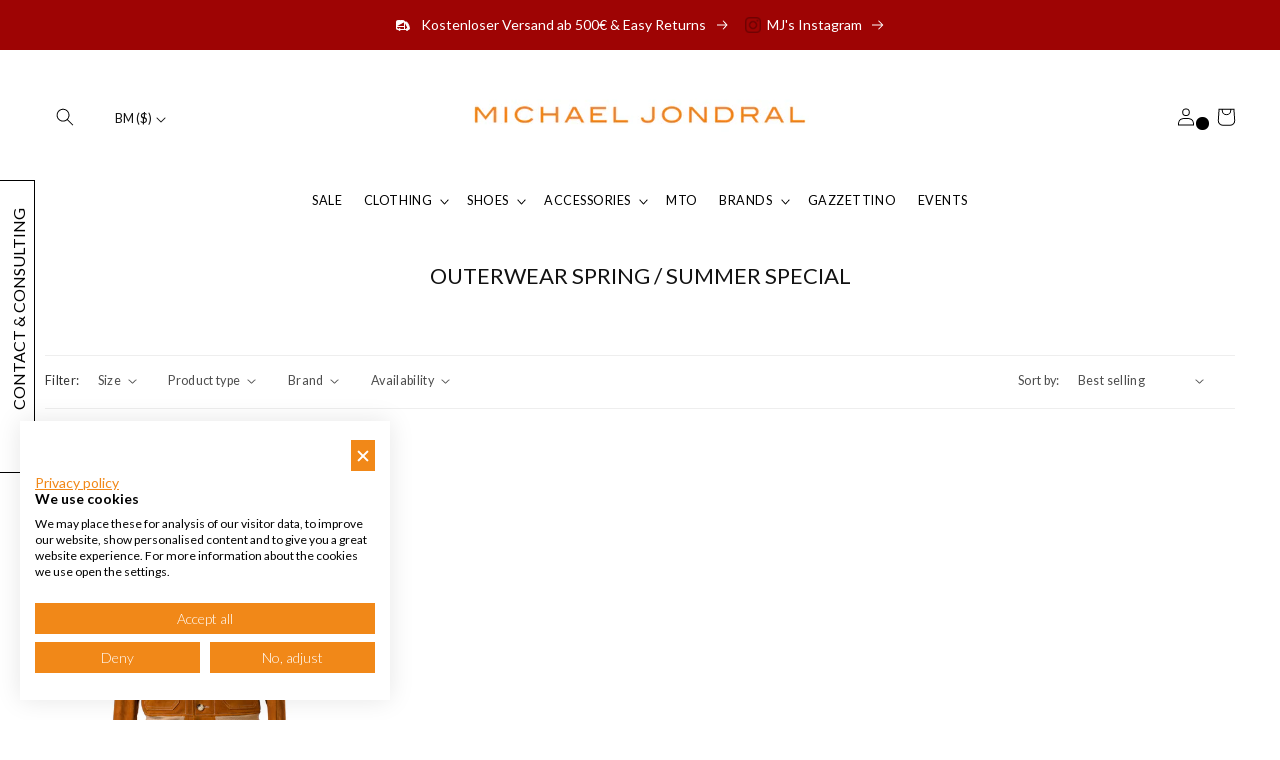

--- FILE ---
content_type: text/html; charset=utf-8
request_url: https://en.michaeljondral.com/collections/outerwear-spring-summer-special
body_size: 234112
content:
<!doctype html>
<html class="no-js" lang="en">
  <head>
    <!-- Google Tag Manager -->
<script>(function(w,d,s,l,i){w[l]=w[l]||[];w[l].push({'gtm.start':
new Date().getTime(),event:'gtm.js'});var f=d.getElementsByTagName(s)[0],
j=d.createElement(s),dl=l!='dataLayer'?'&l='+l:'';j.async=true;j.src=
'https://www.googletagmanager.com/gtm.js?id='+i+dl;f.parentNode.insertBefore(j,f);
})(window,document,'script','dataLayer','GTM-P7RW6RM');</script>
<!-- End Google Tag Manager -->
    <meta charset="utf-8">
    <meta http-equiv="X-UA-Compatible" content="IE=edge">
    <meta name="viewport" content="width=device-width,initial-scale=1">
    <meta name="theme-color" content="">
    <link rel="canonical" href="https://en.michaeljondral.com/collections/outerwear-spring-summer-special">
    <link rel="preconnect" href="https://cdn.shopify.com" crossorigin>
    <meta name="google-site-verification" content="3ZjHsoof6ld3oZaYw37L-6Zx5opCnyLS_Cb_76AB5SY" />
    <script src="https://analytics.ahrefs.com/analytics.js" data-key="Imty+u0T/ZO20ip6/l5htw" async></script><link rel="icon" type="image/png" href="//en.michaeljondral.com/cdn/shop/files/favicon.png?crop=center&height=32&v=1665473801&width=32"><link rel="preconnect" href="https://fonts.shopifycdn.com" crossorigin><title>
      Outerwear Spring / Summer Special
 &ndash; Michael Jondral</title>

    

    

<meta property="og:site_name" content="Michael Jondral">
<meta property="og:url" content="https://en.michaeljondral.com/collections/outerwear-spring-summer-special">
<meta property="og:title" content="Outerwear Spring / Summer Special">
<meta property="og:type" content="website">
<meta property="og:description" content="Germany&#39;s Most Exclusive Haberdasher » Sartorial Brands » Handmade Shoes &amp; Accessories » Made In Italy ✓ Worldwide Shipping ✓ Fast Delivery ✓ Discover now!"><meta property="og:image" content="http://en.michaeljondral.com/cdn/shop/files/logo_hires_600x_2706cfd2-ce28-4a80-a201-06dcaa96ec2f.png?height=628&pad_color=fff&v=1659285244&width=1200">
  <meta property="og:image:secure_url" content="https://en.michaeljondral.com/cdn/shop/files/logo_hires_600x_2706cfd2-ce28-4a80-a201-06dcaa96ec2f.png?height=628&pad_color=fff&v=1659285244&width=1200">
  <meta property="og:image:width" content="1200">
  <meta property="og:image:height" content="628"><meta name="twitter:card" content="summary_large_image">
<meta name="twitter:title" content="Outerwear Spring / Summer Special">
<meta name="twitter:description" content="Germany&#39;s Most Exclusive Haberdasher » Sartorial Brands » Handmade Shoes &amp; Accessories » Made In Italy ✓ Worldwide Shipping ✓ Fast Delivery ✓ Discover now!">


    <script src="//en.michaeljondral.com/cdn/shop/t/50/assets/global.js?v=131722002949719916121767364762" defer="defer"></script>
    <script>window.performance && window.performance.mark && window.performance.mark('shopify.content_for_header.start');</script><meta name="google-site-verification" content="EaNXnXHfcKLIygTKIkPUL3NpnEQXoRzbuXJPj0KFv_4">
<meta id="shopify-digital-wallet" name="shopify-digital-wallet" content="/4116605/digital_wallets/dialog">
<meta name="shopify-checkout-api-token" content="a29b5eb28f230d81a7b2a894b02aed18">
<meta id="in-context-paypal-metadata" data-shop-id="4116605" data-venmo-supported="false" data-environment="production" data-locale="en_US" data-paypal-v4="true" data-currency="USD">
<link rel="alternate" type="application/atom+xml" title="Feed" href="/collections/outerwear-spring-summer-special.atom" />
<link rel="alternate" hreflang="x-default" href="https://michaeljondral.com/collections/outerwear-spring-summer-special">
<link rel="alternate" hreflang="en-AC" href="https://en.michaeljondral.com/collections/outerwear-spring-summer-special">
<link rel="alternate" hreflang="en-AE" href="https://en.michaeljondral.com/collections/outerwear-spring-summer-special">
<link rel="alternate" hreflang="en-AF" href="https://en.michaeljondral.com/collections/outerwear-spring-summer-special">
<link rel="alternate" hreflang="en-AG" href="https://en.michaeljondral.com/collections/outerwear-spring-summer-special">
<link rel="alternate" hreflang="en-AI" href="https://en.michaeljondral.com/collections/outerwear-spring-summer-special">
<link rel="alternate" hreflang="en-AO" href="https://en.michaeljondral.com/collections/outerwear-spring-summer-special">
<link rel="alternate" hreflang="en-AR" href="https://en.michaeljondral.com/collections/outerwear-spring-summer-special">
<link rel="alternate" hreflang="en-AU" href="https://en.michaeljondral.com/collections/outerwear-spring-summer-special">
<link rel="alternate" hreflang="en-AW" href="https://en.michaeljondral.com/collections/outerwear-spring-summer-special">
<link rel="alternate" hreflang="en-AZ" href="https://en.michaeljondral.com/collections/outerwear-spring-summer-special">
<link rel="alternate" hreflang="en-BB" href="https://en.michaeljondral.com/collections/outerwear-spring-summer-special">
<link rel="alternate" hreflang="en-BD" href="https://en.michaeljondral.com/collections/outerwear-spring-summer-special">
<link rel="alternate" hreflang="en-BF" href="https://en.michaeljondral.com/collections/outerwear-spring-summer-special">
<link rel="alternate" hreflang="en-BH" href="https://en.michaeljondral.com/collections/outerwear-spring-summer-special">
<link rel="alternate" hreflang="en-BI" href="https://en.michaeljondral.com/collections/outerwear-spring-summer-special">
<link rel="alternate" hreflang="en-BJ" href="https://en.michaeljondral.com/collections/outerwear-spring-summer-special">
<link rel="alternate" hreflang="en-BL" href="https://en.michaeljondral.com/collections/outerwear-spring-summer-special">
<link rel="alternate" hreflang="en-BM" href="https://en.michaeljondral.com/collections/outerwear-spring-summer-special">
<link rel="alternate" hreflang="en-BN" href="https://en.michaeljondral.com/collections/outerwear-spring-summer-special">
<link rel="alternate" hreflang="en-BO" href="https://en.michaeljondral.com/collections/outerwear-spring-summer-special">
<link rel="alternate" hreflang="en-BQ" href="https://en.michaeljondral.com/collections/outerwear-spring-summer-special">
<link rel="alternate" hreflang="en-BR" href="https://en.michaeljondral.com/collections/outerwear-spring-summer-special">
<link rel="alternate" hreflang="en-BS" href="https://en.michaeljondral.com/collections/outerwear-spring-summer-special">
<link rel="alternate" hreflang="en-BT" href="https://en.michaeljondral.com/collections/outerwear-spring-summer-special">
<link rel="alternate" hreflang="en-BW" href="https://en.michaeljondral.com/collections/outerwear-spring-summer-special">
<link rel="alternate" hreflang="en-BZ" href="https://en.michaeljondral.com/collections/outerwear-spring-summer-special">
<link rel="alternate" hreflang="en-CA" href="https://en.michaeljondral.com/collections/outerwear-spring-summer-special">
<link rel="alternate" hreflang="en-CC" href="https://en.michaeljondral.com/collections/outerwear-spring-summer-special">
<link rel="alternate" hreflang="en-CD" href="https://en.michaeljondral.com/collections/outerwear-spring-summer-special">
<link rel="alternate" hreflang="en-CF" href="https://en.michaeljondral.com/collections/outerwear-spring-summer-special">
<link rel="alternate" hreflang="en-CG" href="https://en.michaeljondral.com/collections/outerwear-spring-summer-special">
<link rel="alternate" hreflang="en-CI" href="https://en.michaeljondral.com/collections/outerwear-spring-summer-special">
<link rel="alternate" hreflang="en-CK" href="https://en.michaeljondral.com/collections/outerwear-spring-summer-special">
<link rel="alternate" hreflang="en-CL" href="https://en.michaeljondral.com/collections/outerwear-spring-summer-special">
<link rel="alternate" hreflang="en-CM" href="https://en.michaeljondral.com/collections/outerwear-spring-summer-special">
<link rel="alternate" hreflang="en-CN" href="https://en.michaeljondral.com/collections/outerwear-spring-summer-special">
<link rel="alternate" hreflang="en-CO" href="https://en.michaeljondral.com/collections/outerwear-spring-summer-special">
<link rel="alternate" hreflang="en-CR" href="https://en.michaeljondral.com/collections/outerwear-spring-summer-special">
<link rel="alternate" hreflang="en-CV" href="https://en.michaeljondral.com/collections/outerwear-spring-summer-special">
<link rel="alternate" hreflang="en-CW" href="https://en.michaeljondral.com/collections/outerwear-spring-summer-special">
<link rel="alternate" hreflang="en-CX" href="https://en.michaeljondral.com/collections/outerwear-spring-summer-special">
<link rel="alternate" hreflang="en-DJ" href="https://en.michaeljondral.com/collections/outerwear-spring-summer-special">
<link rel="alternate" hreflang="en-DM" href="https://en.michaeljondral.com/collections/outerwear-spring-summer-special">
<link rel="alternate" hreflang="en-DO" href="https://en.michaeljondral.com/collections/outerwear-spring-summer-special">
<link rel="alternate" hreflang="en-EC" href="https://en.michaeljondral.com/collections/outerwear-spring-summer-special">
<link rel="alternate" hreflang="en-EG" href="https://en.michaeljondral.com/collections/outerwear-spring-summer-special">
<link rel="alternate" hreflang="en-EH" href="https://en.michaeljondral.com/collections/outerwear-spring-summer-special">
<link rel="alternate" hreflang="en-ER" href="https://en.michaeljondral.com/collections/outerwear-spring-summer-special">
<link rel="alternate" hreflang="en-ET" href="https://en.michaeljondral.com/collections/outerwear-spring-summer-special">
<link rel="alternate" hreflang="en-FJ" href="https://en.michaeljondral.com/collections/outerwear-spring-summer-special">
<link rel="alternate" hreflang="en-FK" href="https://en.michaeljondral.com/collections/outerwear-spring-summer-special">
<link rel="alternate" hreflang="en-GA" href="https://en.michaeljondral.com/collections/outerwear-spring-summer-special">
<link rel="alternate" hreflang="en-GD" href="https://en.michaeljondral.com/collections/outerwear-spring-summer-special">
<link rel="alternate" hreflang="en-GF" href="https://en.michaeljondral.com/collections/outerwear-spring-summer-special">
<link rel="alternate" hreflang="en-GH" href="https://en.michaeljondral.com/collections/outerwear-spring-summer-special">
<link rel="alternate" hreflang="en-GM" href="https://en.michaeljondral.com/collections/outerwear-spring-summer-special">
<link rel="alternate" hreflang="en-GN" href="https://en.michaeljondral.com/collections/outerwear-spring-summer-special">
<link rel="alternate" hreflang="en-GQ" href="https://en.michaeljondral.com/collections/outerwear-spring-summer-special">
<link rel="alternate" hreflang="en-GS" href="https://en.michaeljondral.com/collections/outerwear-spring-summer-special">
<link rel="alternate" hreflang="en-GT" href="https://en.michaeljondral.com/collections/outerwear-spring-summer-special">
<link rel="alternate" hreflang="en-GW" href="https://en.michaeljondral.com/collections/outerwear-spring-summer-special">
<link rel="alternate" hreflang="en-GY" href="https://en.michaeljondral.com/collections/outerwear-spring-summer-special">
<link rel="alternate" hreflang="en-HK" href="https://en.michaeljondral.com/collections/outerwear-spring-summer-special">
<link rel="alternate" hreflang="en-HN" href="https://en.michaeljondral.com/collections/outerwear-spring-summer-special">
<link rel="alternate" hreflang="en-HT" href="https://en.michaeljondral.com/collections/outerwear-spring-summer-special">
<link rel="alternate" hreflang="en-ID" href="https://en.michaeljondral.com/collections/outerwear-spring-summer-special">
<link rel="alternate" hreflang="en-IL" href="https://en.michaeljondral.com/collections/outerwear-spring-summer-special">
<link rel="alternate" hreflang="en-IN" href="https://en.michaeljondral.com/collections/outerwear-spring-summer-special">
<link rel="alternate" hreflang="en-IO" href="https://en.michaeljondral.com/collections/outerwear-spring-summer-special">
<link rel="alternate" hreflang="en-IQ" href="https://en.michaeljondral.com/collections/outerwear-spring-summer-special">
<link rel="alternate" hreflang="en-JM" href="https://en.michaeljondral.com/collections/outerwear-spring-summer-special">
<link rel="alternate" hreflang="en-JO" href="https://en.michaeljondral.com/collections/outerwear-spring-summer-special">
<link rel="alternate" hreflang="en-JP" href="https://en.michaeljondral.com/collections/outerwear-spring-summer-special">
<link rel="alternate" hreflang="en-KE" href="https://en.michaeljondral.com/collections/outerwear-spring-summer-special">
<link rel="alternate" hreflang="en-KG" href="https://en.michaeljondral.com/collections/outerwear-spring-summer-special">
<link rel="alternate" hreflang="en-KH" href="https://en.michaeljondral.com/collections/outerwear-spring-summer-special">
<link rel="alternate" hreflang="en-KI" href="https://en.michaeljondral.com/collections/outerwear-spring-summer-special">
<link rel="alternate" hreflang="en-KM" href="https://en.michaeljondral.com/collections/outerwear-spring-summer-special">
<link rel="alternate" hreflang="en-KN" href="https://en.michaeljondral.com/collections/outerwear-spring-summer-special">
<link rel="alternate" hreflang="en-KR" href="https://en.michaeljondral.com/collections/outerwear-spring-summer-special">
<link rel="alternate" hreflang="en-KW" href="https://en.michaeljondral.com/collections/outerwear-spring-summer-special">
<link rel="alternate" hreflang="en-KY" href="https://en.michaeljondral.com/collections/outerwear-spring-summer-special">
<link rel="alternate" hreflang="en-KZ" href="https://en.michaeljondral.com/collections/outerwear-spring-summer-special">
<link rel="alternate" hreflang="en-LA" href="https://en.michaeljondral.com/collections/outerwear-spring-summer-special">
<link rel="alternate" hreflang="en-LC" href="https://en.michaeljondral.com/collections/outerwear-spring-summer-special">
<link rel="alternate" hreflang="en-LK" href="https://en.michaeljondral.com/collections/outerwear-spring-summer-special">
<link rel="alternate" hreflang="en-LR" href="https://en.michaeljondral.com/collections/outerwear-spring-summer-special">
<link rel="alternate" hreflang="en-LS" href="https://en.michaeljondral.com/collections/outerwear-spring-summer-special">
<link rel="alternate" hreflang="en-LY" href="https://en.michaeljondral.com/collections/outerwear-spring-summer-special">
<link rel="alternate" hreflang="en-MA" href="https://en.michaeljondral.com/collections/outerwear-spring-summer-special">
<link rel="alternate" hreflang="en-MF" href="https://en.michaeljondral.com/collections/outerwear-spring-summer-special">
<link rel="alternate" hreflang="en-MG" href="https://en.michaeljondral.com/collections/outerwear-spring-summer-special">
<link rel="alternate" hreflang="en-ML" href="https://en.michaeljondral.com/collections/outerwear-spring-summer-special">
<link rel="alternate" hreflang="en-MM" href="https://en.michaeljondral.com/collections/outerwear-spring-summer-special">
<link rel="alternate" hreflang="en-MN" href="https://en.michaeljondral.com/collections/outerwear-spring-summer-special">
<link rel="alternate" hreflang="en-MO" href="https://en.michaeljondral.com/collections/outerwear-spring-summer-special">
<link rel="alternate" hreflang="en-MQ" href="https://en.michaeljondral.com/collections/outerwear-spring-summer-special">
<link rel="alternate" hreflang="en-MR" href="https://en.michaeljondral.com/collections/outerwear-spring-summer-special">
<link rel="alternate" hreflang="en-MS" href="https://en.michaeljondral.com/collections/outerwear-spring-summer-special">
<link rel="alternate" hreflang="en-MU" href="https://en.michaeljondral.com/collections/outerwear-spring-summer-special">
<link rel="alternate" hreflang="en-MV" href="https://en.michaeljondral.com/collections/outerwear-spring-summer-special">
<link rel="alternate" hreflang="en-MW" href="https://en.michaeljondral.com/collections/outerwear-spring-summer-special">
<link rel="alternate" hreflang="en-MX" href="https://en.michaeljondral.com/collections/outerwear-spring-summer-special">
<link rel="alternate" hreflang="en-MY" href="https://en.michaeljondral.com/collections/outerwear-spring-summer-special">
<link rel="alternate" hreflang="en-MZ" href="https://en.michaeljondral.com/collections/outerwear-spring-summer-special">
<link rel="alternate" hreflang="en-NA" href="https://en.michaeljondral.com/collections/outerwear-spring-summer-special">
<link rel="alternate" hreflang="en-NC" href="https://en.michaeljondral.com/collections/outerwear-spring-summer-special">
<link rel="alternate" hreflang="en-NE" href="https://en.michaeljondral.com/collections/outerwear-spring-summer-special">
<link rel="alternate" hreflang="en-NF" href="https://en.michaeljondral.com/collections/outerwear-spring-summer-special">
<link rel="alternate" hreflang="en-NG" href="https://en.michaeljondral.com/collections/outerwear-spring-summer-special">
<link rel="alternate" hreflang="en-NI" href="https://en.michaeljondral.com/collections/outerwear-spring-summer-special">
<link rel="alternate" hreflang="en-NP" href="https://en.michaeljondral.com/collections/outerwear-spring-summer-special">
<link rel="alternate" hreflang="en-NR" href="https://en.michaeljondral.com/collections/outerwear-spring-summer-special">
<link rel="alternate" hreflang="en-NU" href="https://en.michaeljondral.com/collections/outerwear-spring-summer-special">
<link rel="alternate" hreflang="en-NZ" href="https://en.michaeljondral.com/collections/outerwear-spring-summer-special">
<link rel="alternate" hreflang="en-OM" href="https://en.michaeljondral.com/collections/outerwear-spring-summer-special">
<link rel="alternate" hreflang="en-PA" href="https://en.michaeljondral.com/collections/outerwear-spring-summer-special">
<link rel="alternate" hreflang="en-PE" href="https://en.michaeljondral.com/collections/outerwear-spring-summer-special">
<link rel="alternate" hreflang="en-PF" href="https://en.michaeljondral.com/collections/outerwear-spring-summer-special">
<link rel="alternate" hreflang="en-PG" href="https://en.michaeljondral.com/collections/outerwear-spring-summer-special">
<link rel="alternate" hreflang="en-PH" href="https://en.michaeljondral.com/collections/outerwear-spring-summer-special">
<link rel="alternate" hreflang="en-PK" href="https://en.michaeljondral.com/collections/outerwear-spring-summer-special">
<link rel="alternate" hreflang="en-PM" href="https://en.michaeljondral.com/collections/outerwear-spring-summer-special">
<link rel="alternate" hreflang="en-PN" href="https://en.michaeljondral.com/collections/outerwear-spring-summer-special">
<link rel="alternate" hreflang="en-PS" href="https://en.michaeljondral.com/collections/outerwear-spring-summer-special">
<link rel="alternate" hreflang="en-PY" href="https://en.michaeljondral.com/collections/outerwear-spring-summer-special">
<link rel="alternate" hreflang="en-QA" href="https://en.michaeljondral.com/collections/outerwear-spring-summer-special">
<link rel="alternate" hreflang="en-RU" href="https://en.michaeljondral.com/collections/outerwear-spring-summer-special">
<link rel="alternate" hreflang="en-RW" href="https://en.michaeljondral.com/collections/outerwear-spring-summer-special">
<link rel="alternate" hreflang="en-SA" href="https://en.michaeljondral.com/collections/outerwear-spring-summer-special">
<link rel="alternate" hreflang="en-SB" href="https://en.michaeljondral.com/collections/outerwear-spring-summer-special">
<link rel="alternate" hreflang="en-SC" href="https://en.michaeljondral.com/collections/outerwear-spring-summer-special">
<link rel="alternate" hreflang="en-SD" href="https://en.michaeljondral.com/collections/outerwear-spring-summer-special">
<link rel="alternate" hreflang="en-SG" href="https://en.michaeljondral.com/collections/outerwear-spring-summer-special">
<link rel="alternate" hreflang="en-SH" href="https://en.michaeljondral.com/collections/outerwear-spring-summer-special">
<link rel="alternate" hreflang="en-SL" href="https://en.michaeljondral.com/collections/outerwear-spring-summer-special">
<link rel="alternate" hreflang="en-SN" href="https://en.michaeljondral.com/collections/outerwear-spring-summer-special">
<link rel="alternate" hreflang="en-SO" href="https://en.michaeljondral.com/collections/outerwear-spring-summer-special">
<link rel="alternate" hreflang="en-SR" href="https://en.michaeljondral.com/collections/outerwear-spring-summer-special">
<link rel="alternate" hreflang="en-SS" href="https://en.michaeljondral.com/collections/outerwear-spring-summer-special">
<link rel="alternate" hreflang="en-ST" href="https://en.michaeljondral.com/collections/outerwear-spring-summer-special">
<link rel="alternate" hreflang="en-SV" href="https://en.michaeljondral.com/collections/outerwear-spring-summer-special">
<link rel="alternate" hreflang="en-SX" href="https://en.michaeljondral.com/collections/outerwear-spring-summer-special">
<link rel="alternate" hreflang="en-SZ" href="https://en.michaeljondral.com/collections/outerwear-spring-summer-special">
<link rel="alternate" hreflang="en-TA" href="https://en.michaeljondral.com/collections/outerwear-spring-summer-special">
<link rel="alternate" hreflang="en-TC" href="https://en.michaeljondral.com/collections/outerwear-spring-summer-special">
<link rel="alternate" hreflang="en-TD" href="https://en.michaeljondral.com/collections/outerwear-spring-summer-special">
<link rel="alternate" hreflang="en-TF" href="https://en.michaeljondral.com/collections/outerwear-spring-summer-special">
<link rel="alternate" hreflang="en-TG" href="https://en.michaeljondral.com/collections/outerwear-spring-summer-special">
<link rel="alternate" hreflang="en-TH" href="https://en.michaeljondral.com/collections/outerwear-spring-summer-special">
<link rel="alternate" hreflang="en-TJ" href="https://en.michaeljondral.com/collections/outerwear-spring-summer-special">
<link rel="alternate" hreflang="en-TK" href="https://en.michaeljondral.com/collections/outerwear-spring-summer-special">
<link rel="alternate" hreflang="en-TL" href="https://en.michaeljondral.com/collections/outerwear-spring-summer-special">
<link rel="alternate" hreflang="en-TM" href="https://en.michaeljondral.com/collections/outerwear-spring-summer-special">
<link rel="alternate" hreflang="en-TN" href="https://en.michaeljondral.com/collections/outerwear-spring-summer-special">
<link rel="alternate" hreflang="en-TO" href="https://en.michaeljondral.com/collections/outerwear-spring-summer-special">
<link rel="alternate" hreflang="en-TT" href="https://en.michaeljondral.com/collections/outerwear-spring-summer-special">
<link rel="alternate" hreflang="en-TV" href="https://en.michaeljondral.com/collections/outerwear-spring-summer-special">
<link rel="alternate" hreflang="en-TW" href="https://en.michaeljondral.com/collections/outerwear-spring-summer-special">
<link rel="alternate" hreflang="en-TZ" href="https://en.michaeljondral.com/collections/outerwear-spring-summer-special">
<link rel="alternate" hreflang="en-UG" href="https://en.michaeljondral.com/collections/outerwear-spring-summer-special">
<link rel="alternate" hreflang="en-UM" href="https://en.michaeljondral.com/collections/outerwear-spring-summer-special">
<link rel="alternate" hreflang="en-UY" href="https://en.michaeljondral.com/collections/outerwear-spring-summer-special">
<link rel="alternate" hreflang="en-UZ" href="https://en.michaeljondral.com/collections/outerwear-spring-summer-special">
<link rel="alternate" hreflang="en-VC" href="https://en.michaeljondral.com/collections/outerwear-spring-summer-special">
<link rel="alternate" hreflang="en-VE" href="https://en.michaeljondral.com/collections/outerwear-spring-summer-special">
<link rel="alternate" hreflang="en-VG" href="https://en.michaeljondral.com/collections/outerwear-spring-summer-special">
<link rel="alternate" hreflang="en-VN" href="https://en.michaeljondral.com/collections/outerwear-spring-summer-special">
<link rel="alternate" hreflang="en-VU" href="https://en.michaeljondral.com/collections/outerwear-spring-summer-special">
<link rel="alternate" hreflang="en-WF" href="https://en.michaeljondral.com/collections/outerwear-spring-summer-special">
<link rel="alternate" hreflang="en-WS" href="https://en.michaeljondral.com/collections/outerwear-spring-summer-special">
<link rel="alternate" hreflang="en-YE" href="https://en.michaeljondral.com/collections/outerwear-spring-summer-special">
<link rel="alternate" hreflang="en-ZA" href="https://en.michaeljondral.com/collections/outerwear-spring-summer-special">
<link rel="alternate" hreflang="en-ZM" href="https://en.michaeljondral.com/collections/outerwear-spring-summer-special">
<link rel="alternate" hreflang="en-ZW" href="https://en.michaeljondral.com/collections/outerwear-spring-summer-special">
<link rel="alternate" hreflang="en-AX" href="https://en.michaeljondral.com/collections/outerwear-spring-summer-special">
<link rel="alternate" hreflang="en-AL" href="https://en.michaeljondral.com/collections/outerwear-spring-summer-special">
<link rel="alternate" hreflang="en-AD" href="https://en.michaeljondral.com/collections/outerwear-spring-summer-special">
<link rel="alternate" hreflang="en-AM" href="https://en.michaeljondral.com/collections/outerwear-spring-summer-special">
<link rel="alternate" hreflang="en-BY" href="https://en.michaeljondral.com/collections/outerwear-spring-summer-special">
<link rel="alternate" hreflang="en-BA" href="https://en.michaeljondral.com/collections/outerwear-spring-summer-special">
<link rel="alternate" hreflang="en-CY" href="https://en.michaeljondral.com/collections/outerwear-spring-summer-special">
<link rel="alternate" hreflang="en-FO" href="https://en.michaeljondral.com/collections/outerwear-spring-summer-special">
<link rel="alternate" hreflang="en-GE" href="https://en.michaeljondral.com/collections/outerwear-spring-summer-special">
<link rel="alternate" hreflang="en-GI" href="https://en.michaeljondral.com/collections/outerwear-spring-summer-special">
<link rel="alternate" hreflang="en-GL" href="https://en.michaeljondral.com/collections/outerwear-spring-summer-special">
<link rel="alternate" hreflang="en-GP" href="https://en.michaeljondral.com/collections/outerwear-spring-summer-special">
<link rel="alternate" hreflang="en-GG" href="https://en.michaeljondral.com/collections/outerwear-spring-summer-special">
<link rel="alternate" hreflang="en-IS" href="https://en.michaeljondral.com/collections/outerwear-spring-summer-special">
<link rel="alternate" hreflang="en-IM" href="https://en.michaeljondral.com/collections/outerwear-spring-summer-special">
<link rel="alternate" hreflang="en-JE" href="https://en.michaeljondral.com/collections/outerwear-spring-summer-special">
<link rel="alternate" hreflang="en-XK" href="https://en.michaeljondral.com/collections/outerwear-spring-summer-special">
<link rel="alternate" hreflang="en-LI" href="https://en.michaeljondral.com/collections/outerwear-spring-summer-special">
<link rel="alternate" hreflang="en-MK" href="https://en.michaeljondral.com/collections/outerwear-spring-summer-special">
<link rel="alternate" hreflang="en-YT" href="https://en.michaeljondral.com/collections/outerwear-spring-summer-special">
<link rel="alternate" hreflang="en-MD" href="https://en.michaeljondral.com/collections/outerwear-spring-summer-special">
<link rel="alternate" hreflang="en-MC" href="https://en.michaeljondral.com/collections/outerwear-spring-summer-special">
<link rel="alternate" hreflang="en-ME" href="https://en.michaeljondral.com/collections/outerwear-spring-summer-special">
<link rel="alternate" hreflang="en-NO" href="https://en.michaeljondral.com/collections/outerwear-spring-summer-special">
<link rel="alternate" hreflang="en-RE" href="https://en.michaeljondral.com/collections/outerwear-spring-summer-special">
<link rel="alternate" hreflang="en-SM" href="https://en.michaeljondral.com/collections/outerwear-spring-summer-special">
<link rel="alternate" hreflang="en-RS" href="https://en.michaeljondral.com/collections/outerwear-spring-summer-special">
<link rel="alternate" hreflang="en-SJ" href="https://en.michaeljondral.com/collections/outerwear-spring-summer-special">
<link rel="alternate" hreflang="en-TR" href="https://en.michaeljondral.com/collections/outerwear-spring-summer-special">
<link rel="alternate" hreflang="en-UA" href="https://en.michaeljondral.com/collections/outerwear-spring-summer-special">
<link rel="alternate" hreflang="en-GB" href="https://en.michaeljondral.com/collections/outerwear-spring-summer-special">
<link rel="alternate" hreflang="en-VA" href="https://en.michaeljondral.com/collections/outerwear-spring-summer-special">
<link rel="alternate" hreflang="en-US" href="https://en.michaeljondral.com/collections/outerwear-spring-summer-special">
<link rel="alternate" hreflang="en-DZ" href="https://en.michaeljondral.com/collections/outerwear-spring-summer-special">
<link rel="alternate" hreflang="de-CH" href="https://michaeljondral.com/de-ch/collections/outerwear-spring-summer-special">
<link rel="alternate" hreflang="en-CH" href="https://michaeljondral.com/en-ch/collections/outerwear-spring-summer-special">
<link rel="alternate" hreflang="en-HU" href="https://michaeljondral.com/en-hu/collections/outerwear-spring-summer-special">
<link rel="alternate" hreflang="de-HU" href="https://michaeljondral.com/de-hu/collections/outerwear-spring-summer-special">
<link rel="alternate" hreflang="en-LB" href="https://michaeljondral.com/en-lb/collections/outerwear-spring-summer-special">
<link rel="alternate" hreflang="en-BE" href="https://michaeljondral.com/en-eu/collections/outerwear-spring-summer-special">
<link rel="alternate" hreflang="en-BG" href="https://michaeljondral.com/en-eu/collections/outerwear-spring-summer-special">
<link rel="alternate" hreflang="en-HR" href="https://michaeljondral.com/en-eu/collections/outerwear-spring-summer-special">
<link rel="alternate" hreflang="en-CZ" href="https://michaeljondral.com/en-eu/collections/outerwear-spring-summer-special">
<link rel="alternate" hreflang="en-DK" href="https://michaeljondral.com/en-eu/collections/outerwear-spring-summer-special">
<link rel="alternate" hreflang="en-EE" href="https://michaeljondral.com/en-eu/collections/outerwear-spring-summer-special">
<link rel="alternate" hreflang="en-FI" href="https://michaeljondral.com/en-eu/collections/outerwear-spring-summer-special">
<link rel="alternate" hreflang="en-FR" href="https://michaeljondral.com/en-eu/collections/outerwear-spring-summer-special">
<link rel="alternate" hreflang="en-GR" href="https://michaeljondral.com/en-eu/collections/outerwear-spring-summer-special">
<link rel="alternate" hreflang="en-IE" href="https://michaeljondral.com/en-eu/collections/outerwear-spring-summer-special">
<link rel="alternate" hreflang="en-IT" href="https://michaeljondral.com/en-eu/collections/outerwear-spring-summer-special">
<link rel="alternate" hreflang="en-LV" href="https://michaeljondral.com/en-eu/collections/outerwear-spring-summer-special">
<link rel="alternate" hreflang="en-LT" href="https://michaeljondral.com/en-eu/collections/outerwear-spring-summer-special">
<link rel="alternate" hreflang="en-LU" href="https://michaeljondral.com/en-eu/collections/outerwear-spring-summer-special">
<link rel="alternate" hreflang="en-MT" href="https://michaeljondral.com/en-eu/collections/outerwear-spring-summer-special">
<link rel="alternate" hreflang="en-NL" href="https://michaeljondral.com/en-eu/collections/outerwear-spring-summer-special">
<link rel="alternate" hreflang="en-PL" href="https://michaeljondral.com/en-eu/collections/outerwear-spring-summer-special">
<link rel="alternate" hreflang="en-PT" href="https://michaeljondral.com/en-eu/collections/outerwear-spring-summer-special">
<link rel="alternate" hreflang="en-RO" href="https://michaeljondral.com/en-eu/collections/outerwear-spring-summer-special">
<link rel="alternate" hreflang="en-SK" href="https://michaeljondral.com/en-eu/collections/outerwear-spring-summer-special">
<link rel="alternate" hreflang="en-SI" href="https://michaeljondral.com/en-eu/collections/outerwear-spring-summer-special">
<link rel="alternate" hreflang="en-ES" href="https://michaeljondral.com/en-eu/collections/outerwear-spring-summer-special">
<link rel="alternate" hreflang="en-SE" href="https://michaeljondral.com/en-eu/collections/outerwear-spring-summer-special">
<link rel="alternate" hreflang="de-AT" href="https://michaeljondral.com/de-at/collections/outerwear-spring-summer-special">
<link rel="alternate" hreflang="en-AT" href="https://michaeljondral.com/en-at/collections/outerwear-spring-summer-special">
<link rel="alternate" hreflang="de-DE" href="https://michaeljondral.com/collections/outerwear-spring-summer-special">
<link rel="alternate" type="application/json+oembed" href="https://en.michaeljondral.com/collections/outerwear-spring-summer-special.oembed">
<script async="async" src="/checkouts/internal/preloads.js?locale=en-BM"></script>
<link rel="preconnect" href="https://shop.app" crossorigin="anonymous">
<script async="async" src="https://shop.app/checkouts/internal/preloads.js?locale=en-BM&shop_id=4116605" crossorigin="anonymous"></script>
<script id="apple-pay-shop-capabilities" type="application/json">{"shopId":4116605,"countryCode":"DE","currencyCode":"USD","merchantCapabilities":["supports3DS"],"merchantId":"gid:\/\/shopify\/Shop\/4116605","merchantName":"Michael Jondral","requiredBillingContactFields":["postalAddress","email","phone"],"requiredShippingContactFields":["postalAddress","email","phone"],"shippingType":"shipping","supportedNetworks":["visa","maestro","masterCard","amex"],"total":{"type":"pending","label":"Michael Jondral","amount":"1.00"},"shopifyPaymentsEnabled":true,"supportsSubscriptions":true}</script>
<script id="shopify-features" type="application/json">{"accessToken":"a29b5eb28f230d81a7b2a894b02aed18","betas":["rich-media-storefront-analytics"],"domain":"en.michaeljondral.com","predictiveSearch":true,"shopId":4116605,"locale":"en"}</script>
<script>var Shopify = Shopify || {};
Shopify.shop = "michael-jondral.myshopify.com";
Shopify.locale = "en";
Shopify.currency = {"active":"USD","rate":"1.2032838"};
Shopify.country = "BM";
Shopify.theme = {"name":"shopify-michaeljondral\/aw25\/sale","id":174552416524,"schema_name":"FW Custom Theme","schema_version":"1.5.0","theme_store_id":null,"role":"main"};
Shopify.theme.handle = "null";
Shopify.theme.style = {"id":null,"handle":null};
Shopify.cdnHost = "en.michaeljondral.com/cdn";
Shopify.routes = Shopify.routes || {};
Shopify.routes.root = "/";</script>
<script type="module">!function(o){(o.Shopify=o.Shopify||{}).modules=!0}(window);</script>
<script>!function(o){function n(){var o=[];function n(){o.push(Array.prototype.slice.apply(arguments))}return n.q=o,n}var t=o.Shopify=o.Shopify||{};t.loadFeatures=n(),t.autoloadFeatures=n()}(window);</script>
<script>
  window.ShopifyPay = window.ShopifyPay || {};
  window.ShopifyPay.apiHost = "shop.app\/pay";
  window.ShopifyPay.redirectState = null;
</script>
<script id="shop-js-analytics" type="application/json">{"pageType":"collection"}</script>
<script defer="defer" async type="module" src="//en.michaeljondral.com/cdn/shopifycloud/shop-js/modules/v2/client.init-shop-cart-sync_BN7fPSNr.en.esm.js"></script>
<script defer="defer" async type="module" src="//en.michaeljondral.com/cdn/shopifycloud/shop-js/modules/v2/chunk.common_Cbph3Kss.esm.js"></script>
<script defer="defer" async type="module" src="//en.michaeljondral.com/cdn/shopifycloud/shop-js/modules/v2/chunk.modal_DKumMAJ1.esm.js"></script>
<script type="module">
  await import("//en.michaeljondral.com/cdn/shopifycloud/shop-js/modules/v2/client.init-shop-cart-sync_BN7fPSNr.en.esm.js");
await import("//en.michaeljondral.com/cdn/shopifycloud/shop-js/modules/v2/chunk.common_Cbph3Kss.esm.js");
await import("//en.michaeljondral.com/cdn/shopifycloud/shop-js/modules/v2/chunk.modal_DKumMAJ1.esm.js");

  window.Shopify.SignInWithShop?.initShopCartSync?.({"fedCMEnabled":true,"windoidEnabled":true});

</script>
<script>
  window.Shopify = window.Shopify || {};
  if (!window.Shopify.featureAssets) window.Shopify.featureAssets = {};
  window.Shopify.featureAssets['shop-js'] = {"shop-cart-sync":["modules/v2/client.shop-cart-sync_CJVUk8Jm.en.esm.js","modules/v2/chunk.common_Cbph3Kss.esm.js","modules/v2/chunk.modal_DKumMAJ1.esm.js"],"init-fed-cm":["modules/v2/client.init-fed-cm_7Fvt41F4.en.esm.js","modules/v2/chunk.common_Cbph3Kss.esm.js","modules/v2/chunk.modal_DKumMAJ1.esm.js"],"init-shop-email-lookup-coordinator":["modules/v2/client.init-shop-email-lookup-coordinator_Cc088_bR.en.esm.js","modules/v2/chunk.common_Cbph3Kss.esm.js","modules/v2/chunk.modal_DKumMAJ1.esm.js"],"init-windoid":["modules/v2/client.init-windoid_hPopwJRj.en.esm.js","modules/v2/chunk.common_Cbph3Kss.esm.js","modules/v2/chunk.modal_DKumMAJ1.esm.js"],"shop-button":["modules/v2/client.shop-button_B0jaPSNF.en.esm.js","modules/v2/chunk.common_Cbph3Kss.esm.js","modules/v2/chunk.modal_DKumMAJ1.esm.js"],"shop-cash-offers":["modules/v2/client.shop-cash-offers_DPIskqss.en.esm.js","modules/v2/chunk.common_Cbph3Kss.esm.js","modules/v2/chunk.modal_DKumMAJ1.esm.js"],"shop-toast-manager":["modules/v2/client.shop-toast-manager_CK7RT69O.en.esm.js","modules/v2/chunk.common_Cbph3Kss.esm.js","modules/v2/chunk.modal_DKumMAJ1.esm.js"],"init-shop-cart-sync":["modules/v2/client.init-shop-cart-sync_BN7fPSNr.en.esm.js","modules/v2/chunk.common_Cbph3Kss.esm.js","modules/v2/chunk.modal_DKumMAJ1.esm.js"],"init-customer-accounts-sign-up":["modules/v2/client.init-customer-accounts-sign-up_CfPf4CXf.en.esm.js","modules/v2/client.shop-login-button_DeIztwXF.en.esm.js","modules/v2/chunk.common_Cbph3Kss.esm.js","modules/v2/chunk.modal_DKumMAJ1.esm.js"],"pay-button":["modules/v2/client.pay-button_CgIwFSYN.en.esm.js","modules/v2/chunk.common_Cbph3Kss.esm.js","modules/v2/chunk.modal_DKumMAJ1.esm.js"],"init-customer-accounts":["modules/v2/client.init-customer-accounts_DQ3x16JI.en.esm.js","modules/v2/client.shop-login-button_DeIztwXF.en.esm.js","modules/v2/chunk.common_Cbph3Kss.esm.js","modules/v2/chunk.modal_DKumMAJ1.esm.js"],"avatar":["modules/v2/client.avatar_BTnouDA3.en.esm.js"],"init-shop-for-new-customer-accounts":["modules/v2/client.init-shop-for-new-customer-accounts_CsZy_esa.en.esm.js","modules/v2/client.shop-login-button_DeIztwXF.en.esm.js","modules/v2/chunk.common_Cbph3Kss.esm.js","modules/v2/chunk.modal_DKumMAJ1.esm.js"],"shop-follow-button":["modules/v2/client.shop-follow-button_BRMJjgGd.en.esm.js","modules/v2/chunk.common_Cbph3Kss.esm.js","modules/v2/chunk.modal_DKumMAJ1.esm.js"],"checkout-modal":["modules/v2/client.checkout-modal_B9Drz_yf.en.esm.js","modules/v2/chunk.common_Cbph3Kss.esm.js","modules/v2/chunk.modal_DKumMAJ1.esm.js"],"shop-login-button":["modules/v2/client.shop-login-button_DeIztwXF.en.esm.js","modules/v2/chunk.common_Cbph3Kss.esm.js","modules/v2/chunk.modal_DKumMAJ1.esm.js"],"lead-capture":["modules/v2/client.lead-capture_DXYzFM3R.en.esm.js","modules/v2/chunk.common_Cbph3Kss.esm.js","modules/v2/chunk.modal_DKumMAJ1.esm.js"],"shop-login":["modules/v2/client.shop-login_CA5pJqmO.en.esm.js","modules/v2/chunk.common_Cbph3Kss.esm.js","modules/v2/chunk.modal_DKumMAJ1.esm.js"],"payment-terms":["modules/v2/client.payment-terms_BxzfvcZJ.en.esm.js","modules/v2/chunk.common_Cbph3Kss.esm.js","modules/v2/chunk.modal_DKumMAJ1.esm.js"]};
</script>
<script>(function() {
  var isLoaded = false;
  function asyncLoad() {
    if (isLoaded) return;
    isLoaded = true;
    var urls = ["https:\/\/static.klaviyo.com\/onsite\/js\/klaviyo.js?company_id=Yt93yk\u0026shop=michael-jondral.myshopify.com"];
    for (var i = 0; i < urls.length; i++) {
      var s = document.createElement('script');
      s.type = 'text/javascript';
      s.async = true;
      s.src = urls[i];
      var x = document.getElementsByTagName('script')[0];
      x.parentNode.insertBefore(s, x);
    }
  };
  if(window.attachEvent) {
    window.attachEvent('onload', asyncLoad);
  } else {
    window.addEventListener('load', asyncLoad, false);
  }
})();</script>
<script id="__st">var __st={"a":4116605,"offset":3600,"reqid":"60d8a19c-2f9e-4c14-bd04-9bb42d942890-1770128660","pageurl":"en.michaeljondral.com\/collections\/outerwear-spring-summer-special","u":"09aedb6764df","p":"collection","rtyp":"collection","rid":261095424065};</script>
<script>window.ShopifyPaypalV4VisibilityTracking = true;</script>
<script id="captcha-bootstrap">!function(){'use strict';const t='contact',e='account',n='new_comment',o=[[t,t],['blogs',n],['comments',n],[t,'customer']],c=[[e,'customer_login'],[e,'guest_login'],[e,'recover_customer_password'],[e,'create_customer']],r=t=>t.map((([t,e])=>`form[action*='/${t}']:not([data-nocaptcha='true']) input[name='form_type'][value='${e}']`)).join(','),a=t=>()=>t?[...document.querySelectorAll(t)].map((t=>t.form)):[];function s(){const t=[...o],e=r(t);return a(e)}const i='password',u='form_key',d=['recaptcha-v3-token','g-recaptcha-response','h-captcha-response',i],f=()=>{try{return window.sessionStorage}catch{return}},m='__shopify_v',_=t=>t.elements[u];function p(t,e,n=!1){try{const o=window.sessionStorage,c=JSON.parse(o.getItem(e)),{data:r}=function(t){const{data:e,action:n}=t;return t[m]||n?{data:e,action:n}:{data:t,action:n}}(c);for(const[e,n]of Object.entries(r))t.elements[e]&&(t.elements[e].value=n);n&&o.removeItem(e)}catch(o){console.error('form repopulation failed',{error:o})}}const l='form_type',E='cptcha';function T(t){t.dataset[E]=!0}const w=window,h=w.document,L='Shopify',v='ce_forms',y='captcha';let A=!1;((t,e)=>{const n=(g='f06e6c50-85a8-45c8-87d0-21a2b65856fe',I='https://cdn.shopify.com/shopifycloud/storefront-forms-hcaptcha/ce_storefront_forms_captcha_hcaptcha.v1.5.2.iife.js',D={infoText:'Protected by hCaptcha',privacyText:'Privacy',termsText:'Terms'},(t,e,n)=>{const o=w[L][v],c=o.bindForm;if(c)return c(t,g,e,D).then(n);var r;o.q.push([[t,g,e,D],n]),r=I,A||(h.body.append(Object.assign(h.createElement('script'),{id:'captcha-provider',async:!0,src:r})),A=!0)});var g,I,D;w[L]=w[L]||{},w[L][v]=w[L][v]||{},w[L][v].q=[],w[L][y]=w[L][y]||{},w[L][y].protect=function(t,e){n(t,void 0,e),T(t)},Object.freeze(w[L][y]),function(t,e,n,w,h,L){const[v,y,A,g]=function(t,e,n){const i=e?o:[],u=t?c:[],d=[...i,...u],f=r(d),m=r(i),_=r(d.filter((([t,e])=>n.includes(e))));return[a(f),a(m),a(_),s()]}(w,h,L),I=t=>{const e=t.target;return e instanceof HTMLFormElement?e:e&&e.form},D=t=>v().includes(t);t.addEventListener('submit',(t=>{const e=I(t);if(!e)return;const n=D(e)&&!e.dataset.hcaptchaBound&&!e.dataset.recaptchaBound,o=_(e),c=g().includes(e)&&(!o||!o.value);(n||c)&&t.preventDefault(),c&&!n&&(function(t){try{if(!f())return;!function(t){const e=f();if(!e)return;const n=_(t);if(!n)return;const o=n.value;o&&e.removeItem(o)}(t);const e=Array.from(Array(32),(()=>Math.random().toString(36)[2])).join('');!function(t,e){_(t)||t.append(Object.assign(document.createElement('input'),{type:'hidden',name:u})),t.elements[u].value=e}(t,e),function(t,e){const n=f();if(!n)return;const o=[...t.querySelectorAll(`input[type='${i}']`)].map((({name:t})=>t)),c=[...d,...o],r={};for(const[a,s]of new FormData(t).entries())c.includes(a)||(r[a]=s);n.setItem(e,JSON.stringify({[m]:1,action:t.action,data:r}))}(t,e)}catch(e){console.error('failed to persist form',e)}}(e),e.submit())}));const S=(t,e)=>{t&&!t.dataset[E]&&(n(t,e.some((e=>e===t))),T(t))};for(const o of['focusin','change'])t.addEventListener(o,(t=>{const e=I(t);D(e)&&S(e,y())}));const B=e.get('form_key'),M=e.get(l),P=B&&M;t.addEventListener('DOMContentLoaded',(()=>{const t=y();if(P)for(const e of t)e.elements[l].value===M&&p(e,B);[...new Set([...A(),...v().filter((t=>'true'===t.dataset.shopifyCaptcha))])].forEach((e=>S(e,t)))}))}(h,new URLSearchParams(w.location.search),n,t,e,['guest_login'])})(!0,!0)}();</script>
<script integrity="sha256-4kQ18oKyAcykRKYeNunJcIwy7WH5gtpwJnB7kiuLZ1E=" data-source-attribution="shopify.loadfeatures" defer="defer" src="//en.michaeljondral.com/cdn/shopifycloud/storefront/assets/storefront/load_feature-a0a9edcb.js" crossorigin="anonymous"></script>
<script crossorigin="anonymous" defer="defer" src="//en.michaeljondral.com/cdn/shopifycloud/storefront/assets/shopify_pay/storefront-65b4c6d7.js?v=20250812"></script>
<script data-source-attribution="shopify.dynamic_checkout.dynamic.init">var Shopify=Shopify||{};Shopify.PaymentButton=Shopify.PaymentButton||{isStorefrontPortableWallets:!0,init:function(){window.Shopify.PaymentButton.init=function(){};var t=document.createElement("script");t.src="https://en.michaeljondral.com/cdn/shopifycloud/portable-wallets/latest/portable-wallets.en.js",t.type="module",document.head.appendChild(t)}};
</script>
<script data-source-attribution="shopify.dynamic_checkout.buyer_consent">
  function portableWalletsHideBuyerConsent(e){var t=document.getElementById("shopify-buyer-consent"),n=document.getElementById("shopify-subscription-policy-button");t&&n&&(t.classList.add("hidden"),t.setAttribute("aria-hidden","true"),n.removeEventListener("click",e))}function portableWalletsShowBuyerConsent(e){var t=document.getElementById("shopify-buyer-consent"),n=document.getElementById("shopify-subscription-policy-button");t&&n&&(t.classList.remove("hidden"),t.removeAttribute("aria-hidden"),n.addEventListener("click",e))}window.Shopify?.PaymentButton&&(window.Shopify.PaymentButton.hideBuyerConsent=portableWalletsHideBuyerConsent,window.Shopify.PaymentButton.showBuyerConsent=portableWalletsShowBuyerConsent);
</script>
<script data-source-attribution="shopify.dynamic_checkout.cart.bootstrap">document.addEventListener("DOMContentLoaded",(function(){function t(){return document.querySelector("shopify-accelerated-checkout-cart, shopify-accelerated-checkout")}if(t())Shopify.PaymentButton.init();else{new MutationObserver((function(e,n){t()&&(Shopify.PaymentButton.init(),n.disconnect())})).observe(document.body,{childList:!0,subtree:!0})}}));
</script>
<link id="shopify-accelerated-checkout-styles" rel="stylesheet" media="screen" href="https://en.michaeljondral.com/cdn/shopifycloud/portable-wallets/latest/accelerated-checkout-backwards-compat.css" crossorigin="anonymous">
<style id="shopify-accelerated-checkout-cart">
        #shopify-buyer-consent {
  margin-top: 1em;
  display: inline-block;
  width: 100%;
}

#shopify-buyer-consent.hidden {
  display: none;
}

#shopify-subscription-policy-button {
  background: none;
  border: none;
  padding: 0;
  text-decoration: underline;
  font-size: inherit;
  cursor: pointer;
}

#shopify-subscription-policy-button::before {
  box-shadow: none;
}

      </style>
<script id="sections-script" data-sections="header" defer="defer" src="//en.michaeljondral.com/cdn/shop/t/50/compiled_assets/scripts.js?v=24977"></script>
<script>window.performance && window.performance.mark && window.performance.mark('shopify.content_for_header.end');</script>

  <!-- Begin CookieFirst Shopify GDPR Api -->
<script>
window.Shopify.loadFeatures(
[
{
name: "consent-tracking-api",
version: "0.1",
},
],
function (error) {
if (error) {
console.error(error);
return;
}

function handleCFConsent(event) {
var consent = event.detail;
var required_categories = [
"performance",
<!-- add any other categories here like "functional" or "advertising" -->
];

var is_accepted = true;
for (var i = 0; i < required_categories.length; i++) {
var category = required_categories[i];
if (!consent || !consent[category]) {
is_accepted = false;
}
}

window.Shopify.customerPrivacy.setTrackingConsent(is_accepted, function() {});
};

window.addEventListener("cf_consent", handleCFConsent);
window.addEventListener("cf_consent_loaded", handleCFConsent);

<!-- if you want to show the banner to all visitors, not only EU-visitors, change false --> to true
var show_outside_eu = true;
var show_banner = show_outside_eu || window.Shopify.customerPrivacy.shouldShowGDPRBanner();


if(show_banner) {
  var hostname = window.location.hostname;
  var script = document.createElement("script");
  var apiKey = '';

// use domain.com, without https://

// to get correct value, take the output of window.location.hostname in dev tools on that domain
if (hostname === 'michaeljondral.com') {
    apiKey = 'e8b690df-d2c5-453e-b811-f49095b32c53';
} else if (hostname === 'en.michaeljondral.com') {
    apiKey = '23d25e8e-b815-41df-b688-bbda3a80ef30';    
}

script.src="https://consent.cookiefirst.com/sites/" + hostname + "-" + apiKey + "/consent.js";
document.head.appendChild(script);

  
}
}
);
</script>

    <style data-shopify>
      @font-face {
  font-family: Lato;
  font-weight: 400;
  font-style: normal;
  font-display: swap;
  src: url("//en.michaeljondral.com/cdn/fonts/lato/lato_n4.c3b93d431f0091c8be23185e15c9d1fee1e971c5.woff2") format("woff2"),
       url("//en.michaeljondral.com/cdn/fonts/lato/lato_n4.d5c00c781efb195594fd2fd4ad04f7882949e327.woff") format("woff");
}

      @font-face {
  font-family: Lato;
  font-weight: 700;
  font-style: normal;
  font-display: swap;
  src: url("//en.michaeljondral.com/cdn/fonts/lato/lato_n7.900f219bc7337bc57a7a2151983f0a4a4d9d5dcf.woff2") format("woff2"),
       url("//en.michaeljondral.com/cdn/fonts/lato/lato_n7.a55c60751adcc35be7c4f8a0313f9698598612ee.woff") format("woff");
}

      @font-face {
  font-family: Lato;
  font-weight: 400;
  font-style: italic;
  font-display: swap;
  src: url("//en.michaeljondral.com/cdn/fonts/lato/lato_i4.09c847adc47c2fefc3368f2e241a3712168bc4b6.woff2") format("woff2"),
       url("//en.michaeljondral.com/cdn/fonts/lato/lato_i4.3c7d9eb6c1b0a2bf62d892c3ee4582b016d0f30c.woff") format("woff");
}

      @font-face {
  font-family: Lato;
  font-weight: 700;
  font-style: italic;
  font-display: swap;
  src: url("//en.michaeljondral.com/cdn/fonts/lato/lato_i7.16ba75868b37083a879b8dd9f2be44e067dfbf92.woff2") format("woff2"),
       url("//en.michaeljondral.com/cdn/fonts/lato/lato_i7.4c07c2b3b7e64ab516aa2f2081d2bb0366b9dce8.woff") format("woff");
}

      @font-face {
  font-family: Lato;
  font-weight: 400;
  font-style: normal;
  font-display: swap;
  src: url("//en.michaeljondral.com/cdn/fonts/lato/lato_n4.c3b93d431f0091c8be23185e15c9d1fee1e971c5.woff2") format("woff2"),
       url("//en.michaeljondral.com/cdn/fonts/lato/lato_n4.d5c00c781efb195594fd2fd4ad04f7882949e327.woff") format("woff");
}

      @font-face {
  font-family: Amiri;
  font-weight: 400;
  font-style: normal;
  font-display: swap;
  src: url("//en.michaeljondral.com/cdn/fonts/amiri/amiri_n4.fee8c3379b68ea3b9c7241a63b8a252071faad52.woff2") format("woff2"),
       url("//en.michaeljondral.com/cdn/fonts/amiri/amiri_n4.94cde4e18ec8ae53bf8f7240b84e1f76ce23772d.woff") format("woff");
}



      :root {
        --font-body-family: Lato, sans-serif;
        --font-body-style: normal;
        --font-body-weight: 400;
        --font-body-weight-bold: 700;

        --font-heading-family: Lato, sans-serif;
        --font-heading-style: normal;
        --font-heading-weight: 400;

        --font-accent1-family: Amiri, serif;

        --font-body-scale: 0.9;
        --font-heading-scale: 0.9444444444444444;
        --font-line-height: 0.4;
    	  --price-font-scale: 0.8888888888888888;
        --heading-letter-spacing: 0.0em;
        --body-letter-spacing: 0.0em;

        --color-base-text: 18, 18, 18;
        --color-shadow: 18, 18, 18;
        --color-base-background-1: 255, 255, 255;
        --color-base-background-2: 247, 247, 247;
        --color-base-solid-button-labels: 255, 255, 255;
        --color-base-outline-button-labels: 18, 18, 18;
        --color-base-accent-1: 18, 18, 18;
        --color-base-accent-2: 51, 79, 180;
        --color-text-accent-1: , , ;
        --payment-terms-background-color: #FFFFFF;
        --color-text-tertiary: 0, 0, 0;
    	  --colors-background-tertiary: 255, 255, 255;
        --color-text-sale: 158, 4, 4;
        --color-background-sale-badge: 158, 4, 4;
        --color-text-sale-badge: 255, 255, 255;
        --color-border-sale-badge: 255, 255, 255;

        --gradient-base-background-1: #FFFFFF;
        --gradient-base-background-2: #f7f7f7;
        --gradient-base-accent-1: #121212;
        --gradient-base-accent-2: #334FB4;

        --media-padding: px;
        --media-border-opacity: 0.05;
        --media-border-width: 0px;
        --media-radius: 0px;
        --media-shadow-opacity: 0.0;
        --media-shadow-horizontal-offset: 0px;
        --media-shadow-vertical-offset: 0px;
        --media-shadow-blur-radius: 0px;

        --page-width: 150rem;
        --page-width-margin: 0rem;

        --card-image-padding: 0.0rem;
        --card-corner-radius: 0.0rem;
        --card-text-alignment: center;
        --card-border-width: 0.0rem;
        --card-border-opacity: 0.0;
        --card-shadow-opacity: 0.1;
        --card-shadow-horizontal-offset: 0.0rem;
        --card-shadow-vertical-offset: 0.0rem;
        --card-shadow-blur-radius: 0.0rem;

        --badge-corner-radius: 4.0rem;

        --popup-border-width: 1px;
        --popup-border-opacity: 0.1;
        --popup-corner-radius: 0px;
        --popup-shadow-opacity: 0.0;
        --popup-shadow-horizontal-offset: 0px;
        --popup-shadow-vertical-offset: 0px;
        --popup-shadow-blur-radius: 0px;

        --drawer-border-width: 1px;
        --drawer-border-opacity: 0.1;
        --drawer-shadow-opacity: 0.0;
        --drawer-shadow-horizontal-offset: 0px;
        --drawer-shadow-vertical-offset: 0px;
        --drawer-shadow-blur-radius: 0px;

        --spacing-sections-desktop: 20px;
        --spacing-sections-mobile: 20px;

        --grid-desktop-vertical-spacing: 20px;
        --grid-desktop-horizontal-spacing: 20px;
        --grid-mobile-vertical-spacing: 10px;
        --grid-mobile-horizontal-spacing: 10px;
        
        --grid-product-desktop-vertical-spacing: 64px;
        --grid-product-desktop-horizontal-spacing: 64px;
        --grid-product-mobile-vertical-spacing: 32px;
        --grid-product-mobile-horizontal-spacing: 32px;

        --text-boxes-border-opacity: 0.0;
        --text-boxes-border-width: 0px;
        --text-boxes-radius: 0px;
        --text-boxes-shadow-opacity: 0.0;
        --text-boxes-shadow-horizontal-offset: 0px;
        --text-boxes-shadow-vertical-offset: 0px;
        --text-boxes-shadow-blur-radius: 0px;

        --buttons-radius: 0px;
        --buttons-radius-outset: 0px;
        --buttons-border-width: 0px;
        --buttons-border-opacity: 1.0;
        --buttons-shadow-opacity: 0.0;
        --buttons-shadow-horizontal-offset: 0px;
        --buttons-shadow-vertical-offset: 0px;
        --buttons-shadow-blur-radius: 0px;
        --buttons-border-offset: 0px;

        --inputs-radius: 4px;
        --inputs-border-width: 1px;
        --inputs-border-opacity: 0.55;
        --inputs-shadow-opacity: 0.0;
        --inputs-shadow-horizontal-offset: 0px;
        --inputs-margin-offset: 0px;
        --inputs-shadow-vertical-offset: 0px;
        --inputs-shadow-blur-radius: 0px;
        --inputs-radius-outset: 5px;

        --variant-pills-radius: 40px;
        --variant-pills-border-width: 1px;
        --variant-pills-border-opacity: 0.55;
        --variant-pills-shadow-opacity: 0.0;
        --variant-pills-shadow-horizontal-offset: 0px;
        --variant-pills-shadow-vertical-offset: 0px;
        --variant-pills-shadow-blur-radius: 0px;

        --h1-font-size: 32px;
        --h2-font-size: 25px;
        --h3-font-size: 22px;
        --h4-font-size: 18px;
        --h5-font-size: 16px;
        --h6-font-size: 14px;

        --all-duration-long: 450ms;
      }

      
      .play-button,
      .button:not(.link),
      button:not(.link) {
        
        --color-link: 255,255,255;
        --button-text: 255,255,255;
        --color-button-text: 255,255,255;
        
        --color-button: 241, 136, 24;
        --alpha-button-background: 1;
      }

      @media screen and (max-width: 749px) {
        :root {
          --h1-font-size: 24px;
          --h2-font-size: 19px;
          --h3-font-size: 17px;
          --h4-font-size: 14px;
          --h5-font-size: 14px;
          --h6-font-size: 13px;
        }
      }

      *,
      *::before,
      *::after {
        box-sizing: inherit;
      }

      html {
        box-sizing: border-box;
        font-size: calc(var(--font-body-scale) * 62.5%);
        height: 100%;
      }

      body {
        display: grid;
        grid-template-rows: auto auto 1fr auto;
        grid-template-columns: 100%;
        min-height: 100%;
        margin: 0;
        font-size: 1.5rem;
        letter-spacing: 0.06rem;
        line-height: calc(1 + 0.4 / var(--font-body-scale));
        font-family: var(--font-body-family);
        font-style: var(--font-body-style);
        font-weight: var(--font-body-weight);
      }

      @media screen and (min-width: 750px) {
        body {
          font-size: 1.6rem;
        }
      }

      

      
        body * { -webkit-font-smoothing: antialiased }
      
    </style>

    <link href="//en.michaeljondral.com/cdn/shop/t/50/assets/base.css?v=30268034530543064961767364707" rel="stylesheet" type="text/css" media="all" />
    <link href="//en.michaeljondral.com/cdn/shop/t/50/assets/fw-modifications.min.css?v=178060315691775651011767364754" rel="stylesheet" type="text/css" media="all" />
    <link href="//en.michaeljondral.com/cdn/shop/t/50/assets/custom.scss?v=16512388369132731881767364829" rel="stylesheet" type="text/css" media="all" />
<link rel="preload" as="font" href="//en.michaeljondral.com/cdn/fonts/lato/lato_n4.c3b93d431f0091c8be23185e15c9d1fee1e971c5.woff2" type="font/woff2" crossorigin><link rel="preload" as="font" href="//en.michaeljondral.com/cdn/fonts/lato/lato_n4.c3b93d431f0091c8be23185e15c9d1fee1e971c5.woff2" type="font/woff2" crossorigin><link rel="stylesheet" href="//en.michaeljondral.com/cdn/shop/t/50/assets/component-predictive-search.css?v=131139745308480592281767364732" media="print" onload="this.media='all'">
      <style>
        .button {
          text-transform: uppercase;
        }
      </style>
    

    <script>document.documentElement.className = document.documentElement.className.replace('no-js', 'js');
    if (Shopify.designMode) {
      document.documentElement.classList.add('shopify-design-mode');
    }
    </script>
  

  <!-- Google tag (gtag.js) --> <script async src="https://www.googletagmanager.com/gtag/js?id=AW-11067954375"></script> <script> window.dataLayer = window.dataLayer || []; function gtag(){dataLayer.push(arguments);} gtag('js', new Date()); gtag('config', 'AW-11067954375'); </script>
  <!-- BEGIN app block: shopify://apps/langify/blocks/langify/b50c2edb-8c63-4e36-9e7c-a7fdd62ddb8f --><!-- BEGIN app snippet: ly-switcher-factory -->




<style>
  .ly-switcher-wrapper.ly-hide, .ly-recommendation.ly-hide, .ly-recommendation .ly-submit-btn {
    display: none !important;
  }

  #ly-switcher-factory-template {
    display: none;
  }


  

  /* Accessibility: Focus indicators - only visible for keyboard navigation */
  .ly-languages-switcher:focus-visible,
  .ly-languages-switcher *:focus-visible,
  .ly-currency-switcher:focus-visible,
  .ly-currency-switcher *:focus-visible,
  .ly-country-switcher:focus-visible,
  .ly-country-switcher *:focus-visible,
  .ly-custom-dropdown-current:focus-visible,
  .ly-custom-dropdown-list-element:focus-visible,
  .ly-languages-switcher-link:focus-visible,
  .ly-popup-current:focus-visible,
  .ly-close:focus-visible,
  .ly-submit-btn:focus-visible,
  .ly-text-input:focus-visible {
    outline: 2px solid #005fcc;
    outline-offset: 2px;
  }

  @media (prefers-color-scheme: dark) {
    .ly-languages-switcher:focus-visible,
    .ly-languages-switcher *:focus-visible,
    .ly-currency-switcher:focus-visible,
    .ly-currency-switcher *:focus-visible,
    .ly-country-switcher:focus-visible,
    .ly-country-switcher *:focus-visible,
    .ly-custom-dropdown-current:focus-visible,
    .ly-custom-dropdown-list-element:focus-visible,
    .ly-languages-switcher-link:focus-visible,
    .ly-popup-current:focus-visible,
    .ly-close:focus-visible,
    .ly-submit-btn:focus-visible,
    .ly-text-input:focus-visible {
      outline-color: #66b3ff;
    }
  }
</style>


<template id="ly-switcher-factory-template">
<div data-breakpoint="" class="ly-switcher-wrapper ly-breakpoint-1 fixed bottom_right ly-hide" style="font-size: 14px; margin: 0px 0px; "><div data-dropup="false" onclick="langify.switcher.toggleSwitcherOpen(this)" class="ly-languages-switcher ly-custom-dropdown-switcher ly-bright-theme" style=" margin: 0px 0px;">
          <span role="button" tabindex="0" aria-label="Selected language: English" aria-expanded="false" aria-controls="languagesSwitcherList-1" class="ly-custom-dropdown-current" style="background: #ffffff; color: #000000;  "><i class="ly-icon ly-flag-icon ly-flag-icon-en en " aria-hidden="true"></i><span class="ly-custom-dropdown-current-inner ly-custom-dropdown-current-inner-text">English
</span>
<div aria-hidden="true" class="ly-arrow ly-arrow-black stroke" style="vertical-align: middle; width: 14.0px; height: 14.0px;">
        <svg xmlns="http://www.w3.org/2000/svg" viewBox="0 0 14.0 14.0" height="14.0px" width="14.0px" style="position: absolute;">
          <path d="M1 4.5 L7.0 10.5 L13.0 4.5" fill="transparent" stroke="#000000" stroke-width="1px"/>
        </svg>
      </div>
          </span>
          <ul id="languagesSwitcherList-1" role="list" class="ly-custom-dropdown-list ly-is-open ly-bright-theme" style="background: #ffffff; color: #000000; "><li key="en" style="color: #000000;  margin: 0px 0px;">
                  <a class="ly-custom-dropdown-list-element ly-languages-switcher-link ly-bright-theme"
                    href="#"
                      data-language-code="en"

                    
                    lang="en" data-ly-locked="true" rel="nofollow"><i class="ly-icon ly-flag-icon ly-flag-icon-en" aria-hidden="true"></i><span class="ly-custom-dropdown-list-element-right">English</span></a>
                </li></ul>
        </div></div>
</template><link rel="preload stylesheet" href="https://cdn.shopify.com/extensions/019c23ab-29ad-7868-89fd-b0d3fab6ab0a/langify-83/assets/langify-flags.css" as="style" media="print" onload="this.media='all'; this.onload=null;"><!-- END app snippet -->

<script>
  var langify = window.langify || {};
  var customContents = {};
  var customContents_image = {};
  var langifySettingsOverwrites = {};
  var defaultSettings = {
    debug: false,               // BOOL : Enable/disable console logs
    observe: true,              // BOOL : Enable/disable the entire mutation observer (off switch)
    observeLinks: false,
    observeImages: true,
    observeCustomContents: true,
    maxMutations: 5,
    timeout: 100,               // INT : Milliseconds to wait after a mutation, before the next mutation event will be allowed for the element
    linksBlacklist: [],
    usePlaceholderMatching: false
  };

  if(langify.settings) { 
    langifySettingsOverwrites = Object.assign({}, langify.settings);
    langify.settings = Object.assign(defaultSettings, langify.settings); 
  } else { 
    langify.settings = defaultSettings; 
  }

  langify.settings.theme = null;
  langify.settings.switcher = null;
  if(langify.settings.switcher === null) {
    langify.settings.switcher = {};
  }
  langify.settings.switcher.customIcons = null;

  langify.locale = langify.locale || {
    country_code: "BM",
    language_code: "en",
    currency_code: null,
    primary: false,
    iso_code: "en",
    root_url: "\/",
    language_id: "ly9443",
    shop_url: "https:\/\/michaeljondral.com",
    domain_feature_enabled: {"michaeljondral.com":{"en":{"host":"https://en.michaeljondral.com","root_url":"/"}},"en.michaeljondral.com":{"de":{"host":"https://michaeljondral.com","root_url":"/"}}},
    languages: [{
        iso_code: "en",
        root_url: "\/",
        domain: null,
      },]
  };

  langify.localization = {
    available_countries: ["Afghanistan","Åland Islands","Albania","Algeria","Andorra","Angola","Anguilla","Antigua \u0026amp; Barbuda","Argentina","Armenia","Aruba","Ascension Island","Australia","Austria","Azerbaijan","Bahamas","Bahrain","Bangladesh","Barbados","Belarus","Belgium","Belize","Benin","Bermuda","Bhutan","Bolivia","Bosnia \u0026amp; Herzegovina","Botswana","Brazil","British Indian Ocean Territory","British Virgin Islands","Brunei","Bulgaria","Burkina Faso","Burundi","Cambodia","Cameroon","Canada","Cape Verde","Caribbean Netherlands","Cayman Islands","Central African Republic","Chad","Chile","China","Christmas Island","Cocos (Keeling) Islands","Colombia","Comoros","Congo - Brazzaville","Congo - Kinshasa","Cook Islands","Costa Rica","Côte d’Ivoire","Croatia","Curaçao","Cyprus","Czechia","Denmark","Djibouti","Dominica","Dominican Republic","Ecuador","Egypt","El Salvador","Equatorial Guinea","Eritrea","Estonia","Eswatini","Ethiopia","Falkland Islands","Faroe Islands","Fiji","Finland","France","French Guiana","French Polynesia","French Southern Territories","Gabon","Gambia","Georgia","Germany","Ghana","Gibraltar","Greece","Greenland","Grenada","Guadeloupe","Guatemala","Guernsey","Guinea","Guinea-Bissau","Guyana","Haiti","Honduras","Hong Kong SAR","Hungary","Iceland","India","Indonesia","Iraq","Ireland","Isle of Man","Israel","Italy","Jamaica","Japan","Jersey","Jordan","Kazakhstan","Kenya","Kiribati","Kosovo","Kuwait","Kyrgyzstan","Laos","Latvia","Lebanon","Lesotho","Liberia","Libya","Liechtenstein","Lithuania","Luxembourg","Macao SAR","Madagascar","Malawi","Malaysia","Maldives","Mali","Malta","Martinique","Mauritania","Mauritius","Mayotte","Mexico","Moldova","Monaco","Mongolia","Montenegro","Montserrat","Morocco","Mozambique","Myanmar (Burma)","Namibia","Nauru","Nepal","Netherlands","New Caledonia","New Zealand","Nicaragua","Niger","Nigeria","Niue","Norfolk Island","North Macedonia","Norway","Oman","Pakistan","Palestinian Territories","Panama","Papua New Guinea","Paraguay","Peru","Philippines","Pitcairn Islands","Poland","Portugal","Qatar","Réunion","Romania","Russia","Rwanda","Samoa","San Marino","São Tomé \u0026amp; Príncipe","Saudi Arabia","Senegal","Serbia","Seychelles","Sierra Leone","Singapore","Sint Maarten","Slovakia","Slovenia","Solomon Islands","Somalia","South Africa","South Georgia \u0026amp; South Sandwich Islands","South Korea","South Sudan","Spain","Sri Lanka","St. Barthélemy","St. Helena","St. Kitts \u0026amp; Nevis","St. Lucia","St. Martin","St. Pierre \u0026amp; Miquelon","St. Vincent \u0026amp; Grenadines","Sudan","Suriname","Svalbard \u0026amp; Jan Mayen","Sweden","Switzerland","Taiwan","Tajikistan","Tanzania","Thailand","Timor-Leste","Togo","Tokelau","Tonga","Trinidad \u0026amp; Tobago","Tristan da Cunha","Türkiye","Tunisia","Turkmenistan","Turks \u0026amp; Caicos Islands","Tuvalu","U.S. Outlying Islands","Uganda","Ukraine","United Arab Emirates","United Kingdom","United States","Uruguay","Uzbekistan","Vanuatu","Vatican City","Venezuela","Vietnam","Wallis \u0026amp; Futuna","Western Sahara","Yemen","Zambia","Zimbabwe"],
    available_languages: [{"shop_locale":{"locale":"en","enabled":true,"primary":false,"published":true}}],
    country: "Bermuda",
    language: {"shop_locale":{"locale":"en","enabled":true,"primary":false,"published":true}},
    market: {
      handle: "non-eu",
      id: 3964993,
      metafields: {"error":"json not allowed for this object"},
    }
  };

  // Disable link correction ALWAYS on languages with mapped domains
  
  if(langify.locale.root_url == '/') {
    langify.settings.observeLinks = false;
  }


  function extractImageObject(val) {
  if (!val || val === '') return false;

  // Handle src-sets (e.g., "image_600x600.jpg 1x, image_1200x1200.jpg 2x")
  if (val.search(/([0-9]+w?h?x?,)/gi) > -1) {
    val = val.split(/([0-9]+w?h?x?,)/gi)[0];
  }

  const hostBegin = val.indexOf('//') !== -1 ? val.indexOf('//') : 0;
  const hostEnd = val.lastIndexOf('/') + 1;
  const host = val.substring(hostBegin, hostEnd);
  let afterHost = val.substring(hostEnd);

  // Remove query/hash fragments
  afterHost = afterHost.split('#')[0].split('?')[0];

  // Extract name before any Shopify modifiers or file extension
  // e.g., "photo_600x600_crop_center@2x.jpg" → "photo"
  const name = afterHost.replace(
    /(_[0-9]+x[0-9]*|_{width}x|_{size})?(_crop_(top|center|bottom|left|right))?(@[0-9]*x)?(\.progressive)?(\.(png\.jpg|jpe?g|png|gif|webp))?$/i,
    ''
  );

  // Extract file extension (if any)
  let type = '';
  const match = afterHost.match(/\.(png\.jpg|jpe?g|png|gif|webp)$/i);
  if (match) {
    type = match[1].replace('png.jpg', 'jpg'); // fix weird double-extension cases
  }

  // Clean file name with extension or suffixes normalized
  const file = afterHost.replace(
    /(_[0-9]+x[0-9]*|_{width}x|_{size})?(_crop_(top|center|bottom|left|right))?(@[0-9]*x)?(\.progressive)?(\.(png\.jpg|jpe?g|png|gif|webp))?$/i,
    type ? '.' + type : ''
  );

  return { host, name, type, file };
}



  /* Custom Contents Section*/
  var customContents = {};

customContents["Badeshorts"
          .toLowerCase()
          .trim()
          .replace(/\s+/g, " ")] = "Swimming Trunks";
customContents["-70% im Summer Sale!"
          .toLowerCase()
          .trim()
          .replace(/\s+/g, " ")] = "-70% on our Summer Collections!";
customContents["Feinster Strick"
          .toLowerCase()
          .trim()
          .replace(/\s+/g, " ")] = "Unique Knitwear";
customContents["Anzug \u0026 Sakko"
          .toLowerCase()
          .trim()
          .replace(/\s+/g, " ")] = "Suit \u0026 Jacket";
customContents["Mass-Events"
          .toLowerCase()
          .trim()
          .replace(/\s+/g, " ")] = "Events";
customContents["Hemden"
          .toLowerCase()
          .trim()
          .replace(/\s+/g, " ")] = "Shirts";
customContents["Produkt der Woche"
          .toLowerCase()
          .trim()
          .replace(/\s+/g, " ")] = "Product of the week";
customContents["Krawatten"
          .toLowerCase()
          .trim()
          .replace(/\s+/g, " ")] = "Ties";
customContents["Code: CHRISTMAS2015 – PreChristmas-SALE: -25% off EVERYTHING (only ONLINE valid until Monday 7\/12\/15 Pacific Standard Time)"
          .toLowerCase()
          .trim()
          .replace(/\s+/g, " ")] = "Code: CHRISTMAS2015 – PreChristmas-SALE: -25% off EVERYTHING (only ONLINE valid until Monday 7\/12\/15 Pacific Standard Time)";
customContents["Code: JONDRAL – Jacken \u0026 Strick-SALE: -25%* auf alle Strickteile und Jacken *bis Montag, den 14.12."
          .toLowerCase()
          .trim()
          .replace(/\s+/g, " ")] = "Code: JONDRAL – Jackets+Coats and Knitwear: -25%* on all knitwear, coats and outdoor jackets *until Monday, 14\/12";
customContents["Bitte beachten Sie, dass wir zeitnah Modelle wieder \"restocken\" und neue Modelle hinzukommen. F\u0026#252;r unsere Warteliste und Informationen in Bezug auf Gr\u0026#246;\u0026#223;e und Modelle kontaktieren Sie uns direkt unter: shop@michaeljondral.com Freuen Sie sich darauf!"
          .toLowerCase()
          .trim()
          .replace(/\s+/g, " ")] = "Interesting \u003cstrong\u003eMJ-Info\u003c\/strong\u003e! Soon I will offer you a lot of new models and we will restock our collection you sew below. For our waiting list or more information in terms of sizing or models please contact me directly: shop@michaeljondral.com";
customContents["Made to Order X Cesare Attolini. Ihre Gr\u0026#246;\u0026#223;e ist nicht mehr verf\u0026#252;gbar oder Sie wollen einen anderen Stoff oder Model auf Ihre Ma\u0026#223;e und W\u0026#252;nsche anfertigen? Kontaktieren Sie mich pers\u0026#246;nlich und ich berate Sie gerne. Anzug, Sakko, Mantel und Hemd kann jederzeit auf Ihren Wunsch bestellt werden. Bei R\u0026#252;ckfragen oder einer Bestellung, schreiben Sie mir gerne: shop@michaeljondral.com"
          .toLowerCase()
          .trim()
          .replace(/\s+/g, " ")] = "Made to Order X Cesare Attolini. Is your size sold out or you would like to buy the garment in another fabric or have some personal preferences in terms of measurements or details? Please contact me personally and I will be glad to help you with a personal consulting. Suit, jacket, coat and shirt are always possible to order for your preferences. If you have any questions or would like to place an order please contact me: shop@michaeljondral.com";
customContents["Krawatten aus England in London handgefertigt. Sehr sch\u0026#246;ne Schals und Accessoires."
          .toLowerCase()
          .trim()
          .replace(/\s+/g, " ")] = "Ties from England handmade in London. Very nice scarves and accessories.";
customContents["Limited Offer: Black Badge Sale mit bis zu 40% Nachlass!"
          .toLowerCase()
          .trim()
          .replace(/\s+/g, " ")] = "Limited Offer: Black Badge Sale with up to 40% Discount!";
customContents["Beliebte Artikel"
          .toLowerCase()
          .trim()
          .replace(/\s+/g, " ")] = "Popular Posts";
customContents["\u003c Neuerer Post"
          .toLowerCase()
          .trim()
          .replace(/\s+/g, " ")] = "\u003c Newer Post";
customContents["New Season: Fall\/Winter '16 @MichaelJondral started!"
          .toLowerCase()
          .trim()
          .replace(/\s+/g, " ")] = "New Season: Fall\/Winter '16 @MichaelJondral";
customContents["Donnerstag - 22. September 10:00-19:00 Uhr \u0026 Freitag - 23. September 10:00-19:00 Uhr: Der heilige Crispin ist wieder in der Stadt. Herr Phillip Car startet seine Welttournee in dieser Saison bei uns in Hannover. Wir pr\u0026#228;sentieren Ihnen die neuesten Modelle, Lederqualit\u0026#228;ten und Entwicklungen einer Kollektion, von der einige behaupten, es seien die besten Schuhe der Welt. In \u0026#252;ber 400 Schritten von Hand zusammengef\u0026#252;gt entstehen so nicht mehr als j\u0026#228;hrlich 1500 einzigartige Paare. Lassen Sie eines davon das Ihre sein."
          .toLowerCase()
          .trim()
          .replace(/\s+/g, " ")] = "Thursday - 22nd of September 10am-7pm \u0026 Friday - 23rd of September 10am-7pm";
customContents["Freitag - 23. September 12:00-19:00 Uhr \u0026 Samstag - 24. September 10:00-16:00 Uhr: Zu Herrn Car gesellt sich ab Freitag Herr Andrea Finamore. Gemeinsam pr\u0026#228;sentieren wir Ihnen eines der handwerklichsten Hemden der Welt. Seit drei Generationen werden in Neapel Hemden gen\u0026#228;ht, die ihresgleichen suchen. Die besondere Schulterkonstruktion der Hemden bietet eine exzellente Passform – Andrea Finamore wird Sie bei Ihrer Ma\u0026#223;nahme beraten. Im Gep\u0026#228;ck hat er viele neue Stoffe und nat\u0026#252;rlich das „goldene Buch“ mit der StoffKollektion von Carlo Riva."
          .toLowerCase()
          .trim()
          .replace(/\s+/g, " ")] = "Friday";
customContents["Handgefertigte Hemden"
          .toLowerCase()
          .trim()
          .replace(/\s+/g, " ")] = "Handmade shirts";
customContents["Gürtel"
          .toLowerCase()
          .trim()
          .replace(/\s+/g, " ")] = "Belts";
customContents["Einstecktücher"
          .toLowerCase()
          .trim()
          .replace(/\s+/g, " ")] = "Pocket Squares";
customContents["Schuhe"
          .toLowerCase()
          .trim()
          .replace(/\s+/g, " ")] = "Shoes";
customContents["Jacken \u0026 Mäntel"
          .toLowerCase()
          .trim()
          .replace(/\s+/g, " ")] = "Jackets \u0026 Coats";
customContents["Entdecken Sie die Manufaktur Orazio Luciano in unserem Gazzettino und schauen Sie einmal hinter die Kulissen von Vater Orazio und Sohn Pino Luciano!"
          .toLowerCase()
          .trim()
          .replace(/\s+/g, " ")] = "Discover the \"sartoria\" Orazio Luciano in our Gazzettino and have a different look behind the scenes! Entdecken Sie die Manufaktur Orazio Luciano in unserem Gazzettino!";
customContents["Entdecken Sie die Manufaktur Orazio Luciano in unserem Gazzettino!"
          .toLowerCase()
          .trim()
          .replace(/\s+/g, " ")] = "Discover the \"sartoria\" Orazio Luciano in our Gazzettino!";
customContents["Zurück"
          .toLowerCase()
          .trim()
          .replace(/\s+/g, " ")] = "Back";
customContents["\u0026lt; Zurück"
          .toLowerCase()
          .trim()
          .replace(/\s+/g, " ")] = "\u0026lt; Back";
customContents["\u003c Zurück"
          .toLowerCase()
          .trim()
          .replace(/\s+/g, " ")] = "\u003c Back";
customContents["IHRE SUCHE..."
          .toLowerCase()
          .trim()
          .replace(/\s+/g, " ")] = "ENTER YOUR SEARCH";
customContents["BESONDERE BEMERKUNGEN ZU IHRER BESTELLUNG"
          .toLowerCase()
          .trim()
          .replace(/\s+/g, " ")] = "ORDER NOTE: PLEASE ADD YOUR PERSONAL REQUEST OR ORDER INFO HERE";
customContents["Jacken"
          .toLowerCase()
          .trim()
          .replace(/\s+/g, " ")] = "Jackets";
customContents["Mäntel"
          .toLowerCase()
          .trim()
          .replace(/\s+/g, " ")] = "Coats";
customContents["Genießen Sie eine spezielle Auswahl von Michael Jondral, für jeden Anlass ist hierbei das ideale Model dabei."
          .toLowerCase()
          .trim()
          .replace(/\s+/g, " ")] = "Enjoy a special selection of Michael Jondral, for every occasion here is the ideal model.";
customContents["Erste Trunkshow der Saison: Finamore 1925 \u0026 Saint Crispin's am 17. \u0026 18. März – kontaktieren Sie uns für einen persönlichen Termin!"
          .toLowerCase()
          .trim()
          .replace(/\s+/g, " ")] = "First trunkshow of the season: Finamore 1925 \u0026 Saint Crispin's will be in Hannover the 17th \u0026 18th of March – contact us for your personal slot!";
customContents["Hosen"
          .toLowerCase()
          .trim()
          .replace(/\s+/g, " ")] = "Trousers";
customContents["Bücher"
          .toLowerCase()
          .trim()
          .replace(/\s+/g, " ")] = "Books";
customContents["Strick"
          .toLowerCase()
          .trim()
          .replace(/\s+/g, " ")] = "Knitwear";
customContents["TrunkShow mit Orazio Luciano diesen Freitag und Samstag am 28. und 29. April!"
          .toLowerCase()
          .trim()
          .replace(/\s+/g, " ")] = "Orazio Luciano Trunk Show this Friday and Saturday, the 28th and 29th of April!";
customContents["Hosen \u0026 Denim"
          .toLowerCase()
          .trim()
          .replace(/\s+/g, " ")] = "Trousers \u0026 Denim";
customContents["Sporthemden"
          .toLowerCase()
          .trim()
          .replace(/\s+/g, " ")] = "Casual Shirts";
customContents["Frisch aus der Sartoria!"
          .toLowerCase()
          .trim()
          .replace(/\s+/g, " ")] = "Fresh from the Sartoria!";
customContents["Handgefertigte Schuhe"
          .toLowerCase()
          .trim()
          .replace(/\s+/g, " ")] = "Handmade Shoes";
customContents["Sommerschals"
          .toLowerCase()
          .trim()
          .replace(/\s+/g, " ")] = "Summer Scarfs";
customContents["https:\/\/cdn.shopify.com\/s\/files\/1\/0411\/6605\/files\/DE_MJ_BBS.png?v=1764259144"
          .toLowerCase()
          .trim()
          .replace(/\s+/g, " ")] = "https:\/\/cdn.shopify.com\/s\/files\/1\/0411\/6605\/files\/EN_MJ_BBS.png?v=1764259144";
customContents["https:\/\/cdn.shopify.com\/s\/files\/1\/0411\/6605\/files\/DE_KNIT_OUTERWEAR_SPECIAL_BANNER.png?v=1766155549"
          .toLowerCase()
          .trim()
          .replace(/\s+/g, " ")] = "https:\/\/cdn.shopify.com\/s\/files\/1\/0411\/6605\/files\/EN_KNIT_OUTERWEAR_SPECIAL_BANNER.png?v=1766155651";
customContents["Anzug\/Sakko"
          .toLowerCase()
          .trim()
          .replace(/\s+/g, " ")] = "Suit \/ Jacket";
customContents["Einstecktuch\/Taschentuch"
          .toLowerCase()
          .trim()
          .replace(/\s+/g, " ")] = "Pocket Square \/ Handkerchief";
customContents["Handschuhe"
          .toLowerCase()
          .trim()
          .replace(/\s+/g, " ")] = "Gloves";
customContents["Hose"
          .toLowerCase()
          .trim()
          .replace(/\s+/g, " ")] = "Trousers";
customContents["Hosenträger"
          .toLowerCase()
          .trim()
          .replace(/\s+/g, " ")] = "Braces";
customContents["Hüte\/Mütze"
          .toLowerCase()
          .trim()
          .replace(/\s+/g, " ")] = "Hat";
customContents["Jacke"
          .toLowerCase()
          .trim()
          .replace(/\s+/g, " ")] = "Jacket";
customContents["Kleinleder"
          .toLowerCase()
          .trim()
          .replace(/\s+/g, " ")] = "Small Leather";
customContents["Krawatte"
          .toLowerCase()
          .trim()
          .replace(/\s+/g, " ")] = "Tie";
customContents["Leder"
          .toLowerCase()
          .trim()
          .replace(/\s+/g, " ")] = "Leather";
customContents["Manschettenknöpfe\/Schmuck"
          .toLowerCase()
          .trim()
          .replace(/\s+/g, " ")] = "Cufflinks\/Jewelry";
customContents["Mantel"
          .toLowerCase()
          .trim()
          .replace(/\s+/g, " ")] = "Coat";
customContents["Poloshirt"
          .toLowerCase()
          .trim()
          .replace(/\s+/g, " ")] = "Poloshirt";
customContents["Sporthemd"
          .toLowerCase()
          .trim()
          .replace(/\s+/g, " ")] = "Casual Shirt";
customContents["Strümpfe"
          .toLowerCase()
          .trim()
          .replace(/\s+/g, " ")] = "Stockings";
customContents["Taschen"
          .toLowerCase()
          .trim()
          .replace(/\s+/g, " ")] = "Bags";
customContents["Weste"
          .toLowerCase()
          .trim()
          .replace(/\s+/g, " ")] = "Vests";
customContents["Schals"
          .toLowerCase()
          .trim()
          .replace(/\s+/g, " ")] = "Scarfs";
customContents["Michael Jondral's persönliche Empfehlung!"
          .toLowerCase()
          .trim()
          .replace(/\s+/g, " ")] = "Michael Jondral's personal recommendation!";
customContents["https:\/\/cdn.shopify.com\/s\/files\/1\/0411\/6605\/files\/5e74cc72-b351-493f-ab71-8a3de1a0f87d.jpg?v=1681994392"
          .toLowerCase()
          .trim()
          .replace(/\s+/g, " ")] = "https:\/\/cdn.shopify.com\/s\/files\/1\/0411\/6605\/files\/ca3d01c6-55b1-4712-a116-2ac8a406c463.jpg?v=1681994830";
customContents["https:\/\/cdn.shopify.com\/s\/files\/1\/0411\/6605\/files\/MJ_DE_Ivy_League_May_2023_07606e68-3c89-4b0e-b51d-18961c32a3cb.png?v=1683267840"
          .toLowerCase()
          .trim()
          .replace(/\s+/g, " ")] = "https:\/\/cdn.shopify.com\/s\/files\/1\/0411\/6605\/files\/MJ_EN_Ivy_League_May_2023.png?v=1683268052";
customContents["https:\/\/cdn.shopify.com\/s\/files\/1\/0411\/6605\/files\/MJ_Special_Hemden_Hosen_25.jpg?v=1687514891"
          .toLowerCase()
          .trim()
          .replace(/\s+/g, " ")] = "https:\/\/cdn.shopify.com\/s\/files\/1\/0411\/6605\/files\/EN_MJ_Special_Hemden_Hosen_25.jpg?v=1687515046";
customContents["https:\/\/cdn.shopify.com\/s\/files\/1\/0411\/6605\/files\/DE_MJ_Sartorial_Special.png?v=1688649030"
          .toLowerCase()
          .trim()
          .replace(/\s+/g, " ")] = "https:\/\/cdn.shopify.com\/s\/files\/1\/0411\/6605\/files\/EN_MJ_Sartorial_Special.png?v=1688649165";
customContents["https:\/\/cdn.shopify.com\/s\/files\/1\/0411\/6605\/files\/Bildschirmfoto_2023-07-06_um_16.04.36.jpg?v=1688652298"
          .toLowerCase()
          .trim()
          .replace(/\s+/g, " ")] = "https:\/\/cdn.shopify.com\/s\/files\/1\/0411\/6605\/files\/EN_MJ_Sartorial_Special_NEW.jpg?v=1688653124";
customContents["Neu im Sale"
          .toLowerCase()
          .trim()
          .replace(/\s+/g, " ")] = "New on Sale";
customContents["https:\/\/cdn.shopify.com\/s\/files\/1\/0411\/6605\/files\/MJ_Index_Fonts_5_9d4a774f-4bc7-42a6-a54e-e54d2c25ef1d.png?v=1719491951"
          .toLowerCase()
          .trim()
          .replace(/\s+/g, " ")] = "https:\/\/cdn.shopify.com\/s\/files\/1\/0411\/6605\/files\/MJ_Index_Fonts_7_8849368b-2106-436c-b2a9-792c86c4b410.png?v=1719492893";
customContents["https:\/\/cdn.shopify.com\/s\/files\/1\/0411\/6605\/files\/DE_MJ_Sartorial_Special_9fd4a529-c792-4502-a407-d18edfcccc26.png?v=1720180867"
          .toLowerCase()
          .trim()
          .replace(/\s+/g, " ")] = "https:\/\/cdn.shopify.com\/s\/files\/1\/0411\/6605\/files\/EN_MJ_Sartorial_Special_6af8bad0-c4a3-4a29-86fb-0cafe9d6d0bd.png?v=1720180867";
customContents["https:\/\/cdn.shopify.com\/s\/files\/1\/0411\/6605\/files\/MJ_Index_Fonts_858_x_206_px_858_x_230_px_21.png?v=1723210698"
          .toLowerCase()
          .trim()
          .replace(/\s+/g, " ")] = "https:\/\/cdn.shopify.com\/s\/files\/1\/0411\/6605\/files\/MJ_Index_Fonts_858_x_206_px_858_x_230_px_20.png?v=1723212332";
customContents["Produkttyp"
          .toLowerCase()
          .trim()
          .replace(/\s+/g, " ")] = "Product Type";

  // Images Section
  

</script><link rel="preload stylesheet" href="https://cdn.shopify.com/extensions/019c23ab-29ad-7868-89fd-b0d3fab6ab0a/langify-83/assets/langify-lib.css" as="style" media="print" onload="this.media='all'; this.onload=null;"><!-- END app block --><!-- BEGIN app block: shopify://apps/klaviyo-email-marketing-sms/blocks/klaviyo-onsite-embed/2632fe16-c075-4321-a88b-50b567f42507 -->












  <script async src="https://static.klaviyo.com/onsite/js/Yt93yk/klaviyo.js?company_id=Yt93yk"></script>
  <script>!function(){if(!window.klaviyo){window._klOnsite=window._klOnsite||[];try{window.klaviyo=new Proxy({},{get:function(n,i){return"push"===i?function(){var n;(n=window._klOnsite).push.apply(n,arguments)}:function(){for(var n=arguments.length,o=new Array(n),w=0;w<n;w++)o[w]=arguments[w];var t="function"==typeof o[o.length-1]?o.pop():void 0,e=new Promise((function(n){window._klOnsite.push([i].concat(o,[function(i){t&&t(i),n(i)}]))}));return e}}})}catch(n){window.klaviyo=window.klaviyo||[],window.klaviyo.push=function(){var n;(n=window._klOnsite).push.apply(n,arguments)}}}}();</script>

  




  <script>
    window.klaviyoReviewsProductDesignMode = false
  </script>







<!-- END app block --><!-- BEGIN app block: shopify://apps/sales-discounts/blocks/countdown/29205fb1-2e68-4d81-a905-d828a51c8413 -->
 
<!-- END app block --><script src="https://cdn.shopify.com/extensions/019c23ab-29ad-7868-89fd-b0d3fab6ab0a/langify-83/assets/langify-lib.js" type="text/javascript" defer="defer"></script>
<script src="https://cdn.shopify.com/extensions/019bbca0-fcf5-7f6c-8590-d768dd0bcdd7/sdm-extensions-56/assets/hc-countdown.min.js" type="text/javascript" defer="defer"></script>
<link href="https://cdn.shopify.com/extensions/019bbca0-fcf5-7f6c-8590-d768dd0bcdd7/sdm-extensions-56/assets/hc-countdown.css" rel="stylesheet" type="text/css" media="all">
<link href="https://monorail-edge.shopifysvc.com" rel="dns-prefetch">
<script>(function(){if ("sendBeacon" in navigator && "performance" in window) {try {var session_token_from_headers = performance.getEntriesByType('navigation')[0].serverTiming.find(x => x.name == '_s').description;} catch {var session_token_from_headers = undefined;}var session_cookie_matches = document.cookie.match(/_shopify_s=([^;]*)/);var session_token_from_cookie = session_cookie_matches && session_cookie_matches.length === 2 ? session_cookie_matches[1] : "";var session_token = session_token_from_headers || session_token_from_cookie || "";function handle_abandonment_event(e) {var entries = performance.getEntries().filter(function(entry) {return /monorail-edge.shopifysvc.com/.test(entry.name);});if (!window.abandonment_tracked && entries.length === 0) {window.abandonment_tracked = true;var currentMs = Date.now();var navigation_start = performance.timing.navigationStart;var payload = {shop_id: 4116605,url: window.location.href,navigation_start,duration: currentMs - navigation_start,session_token,page_type: "collection"};window.navigator.sendBeacon("https://monorail-edge.shopifysvc.com/v1/produce", JSON.stringify({schema_id: "online_store_buyer_site_abandonment/1.1",payload: payload,metadata: {event_created_at_ms: currentMs,event_sent_at_ms: currentMs}}));}}window.addEventListener('pagehide', handle_abandonment_event);}}());</script>
<script id="web-pixels-manager-setup">(function e(e,d,r,n,o){if(void 0===o&&(o={}),!Boolean(null===(a=null===(i=window.Shopify)||void 0===i?void 0:i.analytics)||void 0===a?void 0:a.replayQueue)){var i,a;window.Shopify=window.Shopify||{};var t=window.Shopify;t.analytics=t.analytics||{};var s=t.analytics;s.replayQueue=[],s.publish=function(e,d,r){return s.replayQueue.push([e,d,r]),!0};try{self.performance.mark("wpm:start")}catch(e){}var l=function(){var e={modern:/Edge?\/(1{2}[4-9]|1[2-9]\d|[2-9]\d{2}|\d{4,})\.\d+(\.\d+|)|Firefox\/(1{2}[4-9]|1[2-9]\d|[2-9]\d{2}|\d{4,})\.\d+(\.\d+|)|Chrom(ium|e)\/(9{2}|\d{3,})\.\d+(\.\d+|)|(Maci|X1{2}).+ Version\/(15\.\d+|(1[6-9]|[2-9]\d|\d{3,})\.\d+)([,.]\d+|)( \(\w+\)|)( Mobile\/\w+|) Safari\/|Chrome.+OPR\/(9{2}|\d{3,})\.\d+\.\d+|(CPU[ +]OS|iPhone[ +]OS|CPU[ +]iPhone|CPU IPhone OS|CPU iPad OS)[ +]+(15[._]\d+|(1[6-9]|[2-9]\d|\d{3,})[._]\d+)([._]\d+|)|Android:?[ /-](13[3-9]|1[4-9]\d|[2-9]\d{2}|\d{4,})(\.\d+|)(\.\d+|)|Android.+Firefox\/(13[5-9]|1[4-9]\d|[2-9]\d{2}|\d{4,})\.\d+(\.\d+|)|Android.+Chrom(ium|e)\/(13[3-9]|1[4-9]\d|[2-9]\d{2}|\d{4,})\.\d+(\.\d+|)|SamsungBrowser\/([2-9]\d|\d{3,})\.\d+/,legacy:/Edge?\/(1[6-9]|[2-9]\d|\d{3,})\.\d+(\.\d+|)|Firefox\/(5[4-9]|[6-9]\d|\d{3,})\.\d+(\.\d+|)|Chrom(ium|e)\/(5[1-9]|[6-9]\d|\d{3,})\.\d+(\.\d+|)([\d.]+$|.*Safari\/(?![\d.]+ Edge\/[\d.]+$))|(Maci|X1{2}).+ Version\/(10\.\d+|(1[1-9]|[2-9]\d|\d{3,})\.\d+)([,.]\d+|)( \(\w+\)|)( Mobile\/\w+|) Safari\/|Chrome.+OPR\/(3[89]|[4-9]\d|\d{3,})\.\d+\.\d+|(CPU[ +]OS|iPhone[ +]OS|CPU[ +]iPhone|CPU IPhone OS|CPU iPad OS)[ +]+(10[._]\d+|(1[1-9]|[2-9]\d|\d{3,})[._]\d+)([._]\d+|)|Android:?[ /-](13[3-9]|1[4-9]\d|[2-9]\d{2}|\d{4,})(\.\d+|)(\.\d+|)|Mobile Safari.+OPR\/([89]\d|\d{3,})\.\d+\.\d+|Android.+Firefox\/(13[5-9]|1[4-9]\d|[2-9]\d{2}|\d{4,})\.\d+(\.\d+|)|Android.+Chrom(ium|e)\/(13[3-9]|1[4-9]\d|[2-9]\d{2}|\d{4,})\.\d+(\.\d+|)|Android.+(UC? ?Browser|UCWEB|U3)[ /]?(15\.([5-9]|\d{2,})|(1[6-9]|[2-9]\d|\d{3,})\.\d+)\.\d+|SamsungBrowser\/(5\.\d+|([6-9]|\d{2,})\.\d+)|Android.+MQ{2}Browser\/(14(\.(9|\d{2,})|)|(1[5-9]|[2-9]\d|\d{3,})(\.\d+|))(\.\d+|)|K[Aa][Ii]OS\/(3\.\d+|([4-9]|\d{2,})\.\d+)(\.\d+|)/},d=e.modern,r=e.legacy,n=navigator.userAgent;return n.match(d)?"modern":n.match(r)?"legacy":"unknown"}(),u="modern"===l?"modern":"legacy",c=(null!=n?n:{modern:"",legacy:""})[u],f=function(e){return[e.baseUrl,"/wpm","/b",e.hashVersion,"modern"===e.buildTarget?"m":"l",".js"].join("")}({baseUrl:d,hashVersion:r,buildTarget:u}),m=function(e){var d=e.version,r=e.bundleTarget,n=e.surface,o=e.pageUrl,i=e.monorailEndpoint;return{emit:function(e){var a=e.status,t=e.errorMsg,s=(new Date).getTime(),l=JSON.stringify({metadata:{event_sent_at_ms:s},events:[{schema_id:"web_pixels_manager_load/3.1",payload:{version:d,bundle_target:r,page_url:o,status:a,surface:n,error_msg:t},metadata:{event_created_at_ms:s}}]});if(!i)return console&&console.warn&&console.warn("[Web Pixels Manager] No Monorail endpoint provided, skipping logging."),!1;try{return self.navigator.sendBeacon.bind(self.navigator)(i,l)}catch(e){}var u=new XMLHttpRequest;try{return u.open("POST",i,!0),u.setRequestHeader("Content-Type","text/plain"),u.send(l),!0}catch(e){return console&&console.warn&&console.warn("[Web Pixels Manager] Got an unhandled error while logging to Monorail."),!1}}}}({version:r,bundleTarget:l,surface:e.surface,pageUrl:self.location.href,monorailEndpoint:e.monorailEndpoint});try{o.browserTarget=l,function(e){var d=e.src,r=e.async,n=void 0===r||r,o=e.onload,i=e.onerror,a=e.sri,t=e.scriptDataAttributes,s=void 0===t?{}:t,l=document.createElement("script"),u=document.querySelector("head"),c=document.querySelector("body");if(l.async=n,l.src=d,a&&(l.integrity=a,l.crossOrigin="anonymous"),s)for(var f in s)if(Object.prototype.hasOwnProperty.call(s,f))try{l.dataset[f]=s[f]}catch(e){}if(o&&l.addEventListener("load",o),i&&l.addEventListener("error",i),u)u.appendChild(l);else{if(!c)throw new Error("Did not find a head or body element to append the script");c.appendChild(l)}}({src:f,async:!0,onload:function(){if(!function(){var e,d;return Boolean(null===(d=null===(e=window.Shopify)||void 0===e?void 0:e.analytics)||void 0===d?void 0:d.initialized)}()){var d=window.webPixelsManager.init(e)||void 0;if(d){var r=window.Shopify.analytics;r.replayQueue.forEach((function(e){var r=e[0],n=e[1],o=e[2];d.publishCustomEvent(r,n,o)})),r.replayQueue=[],r.publish=d.publishCustomEvent,r.visitor=d.visitor,r.initialized=!0}}},onerror:function(){return m.emit({status:"failed",errorMsg:"".concat(f," has failed to load")})},sri:function(e){var d=/^sha384-[A-Za-z0-9+/=]+$/;return"string"==typeof e&&d.test(e)}(c)?c:"",scriptDataAttributes:o}),m.emit({status:"loading"})}catch(e){m.emit({status:"failed",errorMsg:(null==e?void 0:e.message)||"Unknown error"})}}})({shopId: 4116605,storefrontBaseUrl: "https://michaeljondral.com",extensionsBaseUrl: "https://extensions.shopifycdn.com/cdn/shopifycloud/web-pixels-manager",monorailEndpoint: "https://monorail-edge.shopifysvc.com/unstable/produce_batch",surface: "storefront-renderer",enabledBetaFlags: ["2dca8a86"],webPixelsConfigList: [{"id":"1569685772","configuration":"{\"accountID\":\"Yt93yk\",\"webPixelConfig\":\"eyJlbmFibGVBZGRlZFRvQ2FydEV2ZW50cyI6IHRydWV9\"}","eventPayloadVersion":"v1","runtimeContext":"STRICT","scriptVersion":"524f6c1ee37bacdca7657a665bdca589","type":"APP","apiClientId":123074,"privacyPurposes":["ANALYTICS","MARKETING"],"dataSharingAdjustments":{"protectedCustomerApprovalScopes":["read_customer_address","read_customer_email","read_customer_name","read_customer_personal_data","read_customer_phone"]}},{"id":"1002602764","configuration":"{\"swymApiEndpoint\":\"https:\/\/swymstore-v3pro-01.swymrelay.com\",\"swymTier\":\"v3pro-01\"}","eventPayloadVersion":"v1","runtimeContext":"STRICT","scriptVersion":"5b6f6917e306bc7f24523662663331c0","type":"APP","apiClientId":1350849,"privacyPurposes":["ANALYTICS","MARKETING","PREFERENCES"],"dataSharingAdjustments":{"protectedCustomerApprovalScopes":["read_customer_email","read_customer_name","read_customer_personal_data","read_customer_phone"]}},{"id":"980058380","configuration":"{\"config\":\"{\\\"pixel_id\\\":\\\"G-J6SHP4WYLE\\\",\\\"gtag_events\\\":[{\\\"type\\\":\\\"search\\\",\\\"action_label\\\":\\\"G-J6SHP4WYLE\\\"},{\\\"type\\\":\\\"begin_checkout\\\",\\\"action_label\\\":\\\"G-J6SHP4WYLE\\\"},{\\\"type\\\":\\\"view_item\\\",\\\"action_label\\\":[\\\"G-J6SHP4WYLE\\\",\\\"MC-EHBJH92Z6Q\\\"]},{\\\"type\\\":\\\"purchase\\\",\\\"action_label\\\":[\\\"G-J6SHP4WYLE\\\",\\\"MC-EHBJH92Z6Q\\\"]},{\\\"type\\\":\\\"page_view\\\",\\\"action_label\\\":[\\\"G-J6SHP4WYLE\\\",\\\"MC-EHBJH92Z6Q\\\"]},{\\\"type\\\":\\\"add_payment_info\\\",\\\"action_label\\\":\\\"G-J6SHP4WYLE\\\"},{\\\"type\\\":\\\"add_to_cart\\\",\\\"action_label\\\":\\\"G-J6SHP4WYLE\\\"}],\\\"enable_monitoring_mode\\\":false}\"}","eventPayloadVersion":"v1","runtimeContext":"OPEN","scriptVersion":"b2a88bafab3e21179ed38636efcd8a93","type":"APP","apiClientId":1780363,"privacyPurposes":[],"dataSharingAdjustments":{"protectedCustomerApprovalScopes":["read_customer_address","read_customer_email","read_customer_name","read_customer_personal_data","read_customer_phone"]}},{"id":"422248716","configuration":"{\"pixel_id\":\"307794079812283\",\"pixel_type\":\"facebook_pixel\",\"metaapp_system_user_token\":\"-\"}","eventPayloadVersion":"v1","runtimeContext":"OPEN","scriptVersion":"ca16bc87fe92b6042fbaa3acc2fbdaa6","type":"APP","apiClientId":2329312,"privacyPurposes":["ANALYTICS","MARKETING","SALE_OF_DATA"],"dataSharingAdjustments":{"protectedCustomerApprovalScopes":["read_customer_address","read_customer_email","read_customer_name","read_customer_personal_data","read_customer_phone"]}},{"id":"shopify-app-pixel","configuration":"{}","eventPayloadVersion":"v1","runtimeContext":"STRICT","scriptVersion":"0450","apiClientId":"shopify-pixel","type":"APP","privacyPurposes":["ANALYTICS","MARKETING"]},{"id":"shopify-custom-pixel","eventPayloadVersion":"v1","runtimeContext":"LAX","scriptVersion":"0450","apiClientId":"shopify-pixel","type":"CUSTOM","privacyPurposes":["ANALYTICS","MARKETING"]}],isMerchantRequest: false,initData: {"shop":{"name":"Michael Jondral","paymentSettings":{"currencyCode":"EUR"},"myshopifyDomain":"michael-jondral.myshopify.com","countryCode":"DE","storefrontUrl":"https:\/\/en.michaeljondral.com"},"customer":null,"cart":null,"checkout":null,"productVariants":[],"purchasingCompany":null},},"https://en.michaeljondral.com/cdn","3918e4e0wbf3ac3cepc5707306mb02b36c6",{"modern":"","legacy":""},{"shopId":"4116605","storefrontBaseUrl":"https:\/\/michaeljondral.com","extensionBaseUrl":"https:\/\/extensions.shopifycdn.com\/cdn\/shopifycloud\/web-pixels-manager","surface":"storefront-renderer","enabledBetaFlags":"[\"2dca8a86\"]","isMerchantRequest":"false","hashVersion":"3918e4e0wbf3ac3cepc5707306mb02b36c6","publish":"custom","events":"[[\"page_viewed\",{}],[\"collection_viewed\",{\"collection\":{\"id\":\"261095424065\",\"title\":\"Outerwear Spring \/ Summer Special\",\"productVariants\":[{\"price\":{\"amount\":6742.0,\"currencyCode\":\"USD\"},\"product\":{\"title\":\"Chapal Paris x MJ: Bomber Jacket \\\"A1\\\" made of Lamb Suede - handmade\",\"vendor\":\"Chapal\",\"id\":\"4419989733441\",\"untranslatedTitle\":\"Chapal Paris x MJ: Bomber Jacket \\\"A1\\\" made of Lamb Suede - handmade\",\"url\":\"\/products\/chapal-paris-x-mj-fliegerjacke-a1-aus-lammvelours\",\"type\":\"Leder\"},\"id\":\"31619763699777\",\"image\":{\"src\":\"\/\/en.michaeljondral.com\/cdn\/shop\/products\/Michael_Jondral-2600.jpg?v=1585306773\"},\"sku\":\"CH36001.1\",\"title\":\"M\",\"untranslatedTitle\":\"M\"}]}}]]"});</script><script>
  window.ShopifyAnalytics = window.ShopifyAnalytics || {};
  window.ShopifyAnalytics.meta = window.ShopifyAnalytics.meta || {};
  window.ShopifyAnalytics.meta.currency = 'USD';
  var meta = {"products":[{"id":4419989733441,"gid":"gid:\/\/shopify\/Product\/4419989733441","vendor":"Chapal","type":"Leder","handle":"chapal-paris-x-mj-fliegerjacke-a1-aus-lammvelours","variants":[{"id":31619763699777,"price":674200,"name":"Chapal Paris x MJ: Bomber Jacket \"A1\" made of Lamb Suede - handmade - M","public_title":"M","sku":"CH36001.1"},{"id":31619763732545,"price":674200,"name":"Chapal Paris x MJ: Bomber Jacket \"A1\" made of Lamb Suede - handmade - L","public_title":"L","sku":"CH36001.2"},{"id":31619763765313,"price":674200,"name":"Chapal Paris x MJ: Bomber Jacket \"A1\" made of Lamb Suede - handmade - XL","public_title":"XL","sku":"CH36001.3"},{"id":31619763798081,"price":674200,"name":"Chapal Paris x MJ: Bomber Jacket \"A1\" made of Lamb Suede - handmade - XXL","public_title":"XXL","sku":"CH36001.4"}],"remote":false}],"page":{"pageType":"collection","resourceType":"collection","resourceId":261095424065,"requestId":"60d8a19c-2f9e-4c14-bd04-9bb42d942890-1770128660"}};
  for (var attr in meta) {
    window.ShopifyAnalytics.meta[attr] = meta[attr];
  }
</script>
<script class="analytics">
  (function () {
    var customDocumentWrite = function(content) {
      var jquery = null;

      if (window.jQuery) {
        jquery = window.jQuery;
      } else if (window.Checkout && window.Checkout.$) {
        jquery = window.Checkout.$;
      }

      if (jquery) {
        jquery('body').append(content);
      }
    };

    var hasLoggedConversion = function(token) {
      if (token) {
        return document.cookie.indexOf('loggedConversion=' + token) !== -1;
      }
      return false;
    }

    var setCookieIfConversion = function(token) {
      if (token) {
        var twoMonthsFromNow = new Date(Date.now());
        twoMonthsFromNow.setMonth(twoMonthsFromNow.getMonth() + 2);

        document.cookie = 'loggedConversion=' + token + '; expires=' + twoMonthsFromNow;
      }
    }

    var trekkie = window.ShopifyAnalytics.lib = window.trekkie = window.trekkie || [];
    if (trekkie.integrations) {
      return;
    }
    trekkie.methods = [
      'identify',
      'page',
      'ready',
      'track',
      'trackForm',
      'trackLink'
    ];
    trekkie.factory = function(method) {
      return function() {
        var args = Array.prototype.slice.call(arguments);
        args.unshift(method);
        trekkie.push(args);
        return trekkie;
      };
    };
    for (var i = 0; i < trekkie.methods.length; i++) {
      var key = trekkie.methods[i];
      trekkie[key] = trekkie.factory(key);
    }
    trekkie.load = function(config) {
      trekkie.config = config || {};
      trekkie.config.initialDocumentCookie = document.cookie;
      var first = document.getElementsByTagName('script')[0];
      var script = document.createElement('script');
      script.type = 'text/javascript';
      script.onerror = function(e) {
        var scriptFallback = document.createElement('script');
        scriptFallback.type = 'text/javascript';
        scriptFallback.onerror = function(error) {
                var Monorail = {
      produce: function produce(monorailDomain, schemaId, payload) {
        var currentMs = new Date().getTime();
        var event = {
          schema_id: schemaId,
          payload: payload,
          metadata: {
            event_created_at_ms: currentMs,
            event_sent_at_ms: currentMs
          }
        };
        return Monorail.sendRequest("https://" + monorailDomain + "/v1/produce", JSON.stringify(event));
      },
      sendRequest: function sendRequest(endpointUrl, payload) {
        // Try the sendBeacon API
        if (window && window.navigator && typeof window.navigator.sendBeacon === 'function' && typeof window.Blob === 'function' && !Monorail.isIos12()) {
          var blobData = new window.Blob([payload], {
            type: 'text/plain'
          });

          if (window.navigator.sendBeacon(endpointUrl, blobData)) {
            return true;
          } // sendBeacon was not successful

        } // XHR beacon

        var xhr = new XMLHttpRequest();

        try {
          xhr.open('POST', endpointUrl);
          xhr.setRequestHeader('Content-Type', 'text/plain');
          xhr.send(payload);
        } catch (e) {
          console.log(e);
        }

        return false;
      },
      isIos12: function isIos12() {
        return window.navigator.userAgent.lastIndexOf('iPhone; CPU iPhone OS 12_') !== -1 || window.navigator.userAgent.lastIndexOf('iPad; CPU OS 12_') !== -1;
      }
    };
    Monorail.produce('monorail-edge.shopifysvc.com',
      'trekkie_storefront_load_errors/1.1',
      {shop_id: 4116605,
      theme_id: 174552416524,
      app_name: "storefront",
      context_url: window.location.href,
      source_url: "//en.michaeljondral.com/cdn/s/trekkie.storefront.79098466c851f41c92951ae7d219bd75d823e9dd.min.js"});

        };
        scriptFallback.async = true;
        scriptFallback.src = '//en.michaeljondral.com/cdn/s/trekkie.storefront.79098466c851f41c92951ae7d219bd75d823e9dd.min.js';
        first.parentNode.insertBefore(scriptFallback, first);
      };
      script.async = true;
      script.src = '//en.michaeljondral.com/cdn/s/trekkie.storefront.79098466c851f41c92951ae7d219bd75d823e9dd.min.js';
      first.parentNode.insertBefore(script, first);
    };
    trekkie.load(
      {"Trekkie":{"appName":"storefront","development":false,"defaultAttributes":{"shopId":4116605,"isMerchantRequest":null,"themeId":174552416524,"themeCityHash":"12476233383660205286","contentLanguage":"en","currency":"USD"},"isServerSideCookieWritingEnabled":true,"monorailRegion":"shop_domain","enabledBetaFlags":["65f19447","b5387b81"]},"Session Attribution":{},"S2S":{"facebookCapiEnabled":true,"source":"trekkie-storefront-renderer","apiClientId":580111}}
    );

    var loaded = false;
    trekkie.ready(function() {
      if (loaded) return;
      loaded = true;

      window.ShopifyAnalytics.lib = window.trekkie;

      var originalDocumentWrite = document.write;
      document.write = customDocumentWrite;
      try { window.ShopifyAnalytics.merchantGoogleAnalytics.call(this); } catch(error) {};
      document.write = originalDocumentWrite;

      window.ShopifyAnalytics.lib.page(null,{"pageType":"collection","resourceType":"collection","resourceId":261095424065,"requestId":"60d8a19c-2f9e-4c14-bd04-9bb42d942890-1770128660","shopifyEmitted":true});

      var match = window.location.pathname.match(/checkouts\/(.+)\/(thank_you|post_purchase)/)
      var token = match? match[1]: undefined;
      if (!hasLoggedConversion(token)) {
        setCookieIfConversion(token);
        window.ShopifyAnalytics.lib.track("Viewed Product Category",{"currency":"USD","category":"Collection: outerwear-spring-summer-special","collectionName":"outerwear-spring-summer-special","collectionId":261095424065,"nonInteraction":true},undefined,undefined,{"shopifyEmitted":true});
      }
    });


        var eventsListenerScript = document.createElement('script');
        eventsListenerScript.async = true;
        eventsListenerScript.src = "//en.michaeljondral.com/cdn/shopifycloud/storefront/assets/shop_events_listener-3da45d37.js";
        document.getElementsByTagName('head')[0].appendChild(eventsListenerScript);

})();</script>
  <script>
  if (!window.ga || (window.ga && typeof window.ga !== 'function')) {
    window.ga = function ga() {
      (window.ga.q = window.ga.q || []).push(arguments);
      if (window.Shopify && window.Shopify.analytics && typeof window.Shopify.analytics.publish === 'function') {
        window.Shopify.analytics.publish("ga_stub_called", {}, {sendTo: "google_osp_migration"});
      }
      console.error("Shopify's Google Analytics stub called with:", Array.from(arguments), "\nSee https://help.shopify.com/manual/promoting-marketing/pixels/pixel-migration#google for more information.");
    };
    if (window.Shopify && window.Shopify.analytics && typeof window.Shopify.analytics.publish === 'function') {
      window.Shopify.analytics.publish("ga_stub_initialized", {}, {sendTo: "google_osp_migration"});
    }
  }
</script>
<script
  defer
  src="https://en.michaeljondral.com/cdn/shopifycloud/perf-kit/shopify-perf-kit-3.1.0.min.js"
  data-application="storefront-renderer"
  data-shop-id="4116605"
  data-render-region="gcp-us-east1"
  data-page-type="collection"
  data-theme-instance-id="174552416524"
  data-theme-name="FW Custom Theme"
  data-theme-version="1.5.0"
  data-monorail-region="shop_domain"
  data-resource-timing-sampling-rate="10"
  data-shs="true"
  data-shs-beacon="true"
  data-shs-export-with-fetch="true"
  data-shs-logs-sample-rate="1"
  data-shs-beacon-endpoint="https://en.michaeljondral.com/api/collect"
></script>
</head>

  <body class="gradient template-collection">
  <!-- Google Tag Manager (noscript) -->
<noscript><iframe src="https://www.googletagmanager.com/ns.html?id=GTM-P7RW6RM"
height="0" width="0" style="display:none;visibility:hidden"></iframe></noscript>
<!-- End Google Tag Manager (noscript) -->
    <a class="skip-to-content-link button visually-hidden" href="#MainContent">
      Skip to content
    </a>

    <div id="shopify-section-announcement-bar" class="shopify-section"><style data-shopify>
  .announcement-bar {
    background: linear-gradient(180deg, rgba(158, 4, 4, 1) 100%, rgba(241, 136, 24, 1) 100%);border: 0 !important;}

  .announcement-bar a,
  .announcement-bar p {
    color: #ffffff;
  }

  .announcement-bar p svg {
    color: #ffffff;
    fill: #ffffff;
  }

</style>



  <div class="announcement-bar" role="region" aria-label="Announcement">
    <fw-fade-component fade-on-desktop="false" active="false"><a  href="/pages/versand-und-ruckversand" class="announcement-bar__link focus-inset animate-arrow"><div class="announcement-announcement_NKfJWt announcement-bar__message h6 " >
                <style data-shopify>
                  .announcement-announcement_NKfJWt.announcement-bar__message {
                    font-family: var(--font-heading-family);
                  }
                </style>
                <p><svg xmlns="http://www.w3.org/2000/svg" fill="none" viewbox="0 0 24 24" stroke-width="1.5" stroke="currentColor" class="w-6 h-6">   <path stroke-linecap="round" stroke-linejoin="round" d="M8.25 18.75a1.5 1.5 0 01-3 0m3 0a1.5 1.5 0 00-3 0m3 0h6m-9 0H3.375a1.125 1.125 0 01-1.125-1.125V14.25m17.25 4.5a1.5 1.5 0 01-3 0m3 0a1.5 1.5 0 00-3 0m3 0h1.125c.621 0 1.129-.504 1.09-1.124a17.902 17.902 0 00-3.213-9.193 2.056 2.056 0 00-1.58-.86H14.25M16.5 18.75h-2.25m0-11.177v-.958c0-.568-.422-1.048-.987-1.106a48.554 48.554 0 00-10.026 0 1.106 1.106 0 00-.987 1.106v7.635m12-6.677v6.677m0 4.5v-4.5m0 0h-12"></path> </svg>
Kostenloser Versand ab 500€ &amp; Easy Returns
 <svg viewBox="0 0 14 10" fill="none" aria-hidden="true" focusable="false" role="presentation" class="icon icon-arrow" xmlns="http://www.w3.org/2000/svg">
  <path fill-rule="evenodd" clip-rule="evenodd" d="M8.537.808a.5.5 0 01.817-.162l4 4a.5.5 0 010 .708l-4 4a.5.5 0 11-.708-.708L11.793 5.5H1a.5.5 0 010-1h10.793L8.646 1.354a.5.5 0 01-.109-.546z" fill="currentColor">
</svg>
 
</p>
              </div></a><a target="_blank" href="https://www.instagram.com/michaeljondral" class="announcement-bar__link focus-inset animate-arrow"><div class="announcement-f2b892a2-cc64-44d4-aee1-c1d3d659b9d7 announcement-bar__message h6 " >
                <style data-shopify>
                  .announcement-f2b892a2-cc64-44d4-aee1-c1d3d659b9d7.announcement-bar__message {
                    font-family: var(--font-heading-family);
                  }
                </style>
                <p><svg width="16px" height="16px" viewbox="0 0 16 16" version="1.1" xmlns="http://www.w3.org/2000/svg" xmlns:xlink="http://www.w3.org/1999/xlink">     <title>Bitmap</title>     <g id="Components" stroke="none" stroke-width="1" fill="none" fill-rule="white" opacity="0.300000012">         <g id="Index-V3" transform="translate(-342.000000, -11.000000)">             <g id="Group-9" transform="translate(-12.000000, 0.000000)">                 <g id="Group-6" transform="translate(354.000000, 11.000000)">                     <image id="Bitmap" x="0" y="0" width="16" height="16" xlink:href="[data-uri]"></image>                 </g>             </g>         </g>     </g> </svg>
MJ&#39;s Instagram
 <svg viewBox="0 0 14 10" fill="none" aria-hidden="true" focusable="false" role="presentation" class="icon icon-arrow" xmlns="http://www.w3.org/2000/svg">
  <path fill-rule="evenodd" clip-rule="evenodd" d="M8.537.808a.5.5 0 01.817-.162l4 4a.5.5 0 010 .708l-4 4a.5.5 0 11-.708-.708L11.793 5.5H1a.5.5 0 010-1h10.793L8.646 1.354a.5.5 0 01-.109-.546z" fill="currentColor">
</svg>
 
</p>
              </div></a>
    </fw-fade-component>
  </div>

<script src="//en.michaeljondral.com/cdn/shop/t/50/assets/fw-fade-component.js?v=72309527847564510681767364751" type="module"></script>


</div>
    <div id="shopify-section-contact-drawer" class="shopify-section"><link href="//en.michaeljondral.com/cdn/shop/t/50/assets/contact-drawer-jondral.css?v=51160739815871637771767364744" rel="stylesheet" type="text/css" media="all" />

<style data-shopify>
  .contact-drawer {
    position: fixed;
    top: 25%;
    z-index: 9;
  }

  @media screen and (max-width: 749px) {
    .contact-drawer {
      display: none;
    }  
  }
</style>

<div class="contact-drawer"><style data-shopify>
        .contact-drawer {
          transform: translateX(calc(-360px + 35px));
          transition: all .25s ease-in-out;
        }

        .contact-drawer:hover {
          transform: translateX(-1px) !important;
        }

        .contact-details {
          display: flex;
          background: #ffffff;
          
            border: 1px solid #000000;
          
          width: 360px;
          margin-bottom: 10px;
        }
        
        .contact-details .block-title {
          color: #000000;
          font-family: var(--font-body-family);
          position: relative;
          overflow: hidden;
          width: 60px;
        }
        
        .title-position {
          transform: rotate(270deg);
          position: absolute;
          white-space: nowrap;
          transform-origin: bottom left;
          bottom: 30px;
          left: 46px;
        }
        
        .block-image {
          width: 100%;
          margin-top: 10px;
          margin-bottom: 10px;
          margin-right: 10px;
          position: relative;
        }
        
        
        
        .detail-wrapper {
          margin: 30px;
          width: 100%;
        }
        
        .block-heading {
          color: #040404;
          font-family: var(--font-heading-family);
          margin-bottom: 2px;
        }

        .block-subtitle {
          color: #040404;
          font-family: var(--font-body-family);
          margin-bottom: 10px;
        }
        
        .block-description {
          color: #818181;
          font-family: var(--font-body-family);
          margin-bottom: 0px;
        }
        
        .block-link {
          color: #818181;
          font-family: var(--font-body-family);
          margin-bottom: px;
        }
        .number-container {
          font-family: var(--font-heading-family);
          color: ;
          margin-bottom: 3px;
        }
        .info {
          font-family: var(--font-heading-family);
          color: ;
          font-weight: 700;
          margin: 0;
          margin-bottom: 0px;
        }
      </style>

      <div class="contact-details">
        <div class="detail-wrapper">
          
            <div class="block-heading h4 left uppercase">
              Personal advice
            </div>
          
          
            <div class="block-subtitle h6 left ">
              Please feel free to contact us by e-mail:
            </div>
          
          
            <div class="number-container h4">shop@michaeljondral.com</div>
          
          
          
            <div class="block-description h6 left ">
              <p><strong>The Showroom</strong> in Hanover:<br/><br/>Friday 11:00-18:00<br/>Saturday 11:00-16:00</p>
            </div>
          
          
            <a href="mailto:appointment@michaeljondral.com" class="block-link full-unstyled-link left ">
              Personal appointments "by Appointment" <br>Contact us by e-mail:<span>appointment@michaeljondral.com</span>
            </a>
          
        </div>
          
            <div class="block-image">
              

  <img-lazy-load style="">
    
    <img
      
        style="inset:0;width:100%;height:100%;object-fit:cover;"
      
      
      src="[data-uri]"
      data-srcset="//en.michaeljondral.com/cdn/shop/files/michael-jondral-contact.jpg?v=1668593347&width=165 165w,//en.michaeljondral.com/cdn/shop/files/michael-jondral-contact.jpg?v=1668593347 275w"
      alt=""
      class="motion-reduce "
      width="275"
      height="183"
      style=""
    />
    
  </img-lazy-load>


            </div>
          
          
            <div class="block-title uppercase h5">
              <span class="title-position">Contact & Consulting</span>
            </div>
          
      </div></div>

<script src="//en.michaeljondral.com/cdn/shop/t/50/assets/fw-fade-component.js?v=72309527847564510681767364751" type="module"></script>


</div>
    <div id="shopify-section-header" class="shopify-section section-header"><link rel="stylesheet" href="//en.michaeljondral.com/cdn/shop/t/50/assets/component-list-menu.css?v=151968516119678728991767364722" media="print" onload="this.media='all'">
<link rel="stylesheet" href="//en.michaeljondral.com/cdn/shop/t/50/assets/component-search.css?v=49638887362970836691767364736" media="print" onload="this.media='all'">
<link rel="stylesheet" href="//en.michaeljondral.com/cdn/shop/t/50/assets/component-menu-drawer.css?v=72423074129592043851767364726" media="print" onload="this.media='all'">
<link rel="stylesheet" href="//en.michaeljondral.com/cdn/shop/t/50/assets/component-cart-notification.css?v=19445941016208626611767364715" media="print" onload="this.media='all'">
<link rel="stylesheet" href="//en.michaeljondral.com/cdn/shop/t/50/assets/component-cart-items.css?v=65553363565615527691767364714" media="print" onload="this.media='all'"><link rel="stylesheet" href="//en.michaeljondral.com/cdn/shop/t/50/assets/component-price.css?v=159698777325968572111767364733" media="print" onload="this.media='all'">
  <link rel="stylesheet" href="//en.michaeljondral.com/cdn/shop/t/50/assets/component-loading-overlay.css?v=43236910203777044501767364724" media="print" onload="this.media='all'"><noscript><link href="//en.michaeljondral.com/cdn/shop/t/50/assets/component-list-menu.css?v=151968516119678728991767364722" rel="stylesheet" type="text/css" media="all" /></noscript>
<noscript><link href="//en.michaeljondral.com/cdn/shop/t/50/assets/component-search.css?v=49638887362970836691767364736" rel="stylesheet" type="text/css" media="all" /></noscript>
<noscript><link href="//en.michaeljondral.com/cdn/shop/t/50/assets/component-menu-drawer.css?v=72423074129592043851767364726" rel="stylesheet" type="text/css" media="all" /></noscript>
<noscript><link href="//en.michaeljondral.com/cdn/shop/t/50/assets/component-cart-notification.css?v=19445941016208626611767364715" rel="stylesheet" type="text/css" media="all" /></noscript>
<noscript><link href="//en.michaeljondral.com/cdn/shop/t/50/assets/component-cart-items.css?v=65553363565615527691767364714" rel="stylesheet" type="text/css" media="all" /></noscript>

<style>
  header-drawer {
    justify-self: start;
    margin-left: -1.2rem;
  }

  @media screen and (min-width: 990px) {
    header-drawer {
      display: none;
    }
  }

  .menu-drawer-container {
    display: flex;
  }

  .list-menu {
    list-style: none;
    padding: 0;
    margin: 0;
  }

  .list-menu--inline {
    display: inline-flex;
    flex-wrap: wrap;
  }

  summary.list-menu__item {
    padding-right: 2.7rem;
  }

  .list-menu__item {
    display: flex;
    align-items: center;
    line-height: calc(1 + 0.3 / var(--font-body-scale));
  }

  .list-menu__item--link {
    text-decoration: none;
    padding-bottom: 1rem;
    padding-top: 1rem;
    line-height: calc(1 + var(--font-line-height) / var(--font-body-scale));
  }

  @media screen and (min-width: 750px) {
    .list-menu__item--link {
      padding-bottom: 0.5rem;
      padding-top: 0.5rem;
    }
  }
</style><style data-shopify>.section-header {
    margin-bottom: 9px;
  }

  @media screen and (min-width: 750px) {
    .section-header {
      margin-bottom: 12px;
    }
  }

  .header-wrapper {   
    --color-foreground: 0, 0, 0;
    --hover-color-header-menu: 0, 0, 0;
  }

  
</style><script src="//en.michaeljondral.com/cdn/shop/t/50/assets/details-disclosure.js?v=109515612598477591201767364747" defer="defer"></script>
<script src="//en.michaeljondral.com/cdn/shop/t/50/assets/details-modal.js?v=33018160464613130181767364748" defer="defer"></script>
<script src="//en.michaeljondral.com/cdn/shop/t/50/assets/cart-notification.js?v=163962481615254560161767364708" defer="defer"></script>

<svg xmlns="http://www.w3.org/2000/svg" class="hidden">
  <symbol id="icon-search" viewbox="0 0 18 19" fill="none">
    <path fill-rule="evenodd" clip-rule="evenodd" d="M11.03 11.68A5.784 5.784 0 112.85 3.5a5.784 5.784 0 018.18 8.18zm.26 1.12a6.78 6.78 0 11.72-.7l5.4 5.4a.5.5 0 11-.71.7l-5.41-5.4z" fill="currentColor"/>
  </symbol>

  <symbol id="icon-close" class="icon icon-close" fill="none" viewBox="0 0 18 17">
    <path d="M.865 15.978a.5.5 0 00.707.707l7.433-7.431 7.579 7.282a.501.501 0 00.846-.37.5.5 0 00-.153-.351L9.712 8.546l7.417-7.416a.5.5 0 10-.707-.708L8.991 7.853 1.413.573a.5.5 0 10-.693.72l7.563 7.268-7.418 7.417z" fill="currentColor">
  </symbol>
</svg>

<style data-shopify>
  @media screen and (min-width: 750px) {
    header.header {
      padding-top: 12px!important;
      padding-bottom: 0px!important;
    }
  }</style>
<sticky-header class="header-wrapper color-background-1 gradient">
  <header class="header header--top-center page-width header--has-menu"><header-drawer data-breakpoint="tablet">
        <details id="Details-menu-drawer-container" class="menu-drawer-container">
          <summary class="header__icon header__icon--menu header__icon--summary link focus-inset" aria-label="Menu">
            <span>
              <svg xmlns="http://www.w3.org/2000/svg" aria-hidden="true" focusable="false" role="presentation" class="icon icon-hamburger" fill="none" viewBox="0 0 18 16">
  <path d="M1 .5a.5.5 0 100 1h15.71a.5.5 0 000-1H1zM.5 8a.5.5 0 01.5-.5h15.71a.5.5 0 010 1H1A.5.5 0 01.5 8zm0 7a.5.5 0 01.5-.5h15.71a.5.5 0 010 1H1a.5.5 0 01-.5-.5z" fill="currentColor">
</svg>

              <svg xmlns="http://www.w3.org/2000/svg" aria-hidden="true" focusable="false" role="presentation" class="icon icon-close" fill="none" viewBox="0 0 18 17">
  <path d="M.865 15.978a.5.5 0 00.707.707l7.433-7.431 7.579 7.282a.501.501 0 00.846-.37.5.5 0 00-.153-.351L9.712 8.546l7.417-7.416a.5.5 0 10-.707-.708L8.991 7.853 1.413.573a.5.5 0 10-.693.72l7.563 7.268-7.418 7.417z" fill="currentColor">
</svg>

            </span>
          </summary>
          <div id="menu-drawer" class="gradient menu-drawer motion-reduce">
            <div class="menu-drawer__inner-container">
              <div class="menu-drawer__navigation-container">
                <nav class="menu-drawer__navigation">
                  <ul class="menu-drawer__menu has-submenu list-menu" role="list"><li><a href="/collections/sale" class="menu-drawer__menu-item list-menu__item link link--text focus-inset">
                            SALE
                          </a></li><li><details id="Details-menu-drawer-menu-item-2">
                            <summary class="menu-drawer__menu-item list-menu__item link link--text focus-inset">
                              CLOTHING
                              <svg viewBox="0 0 14 10" fill="none" aria-hidden="true" focusable="false" role="presentation" class="icon icon-arrow" xmlns="http://www.w3.org/2000/svg">
  <path fill-rule="evenodd" clip-rule="evenodd" d="M8.537.808a.5.5 0 01.817-.162l4 4a.5.5 0 010 .708l-4 4a.5.5 0 11-.708-.708L11.793 5.5H1a.5.5 0 010-1h10.793L8.646 1.354a.5.5 0 01-.109-.546z" fill="currentColor">
</svg>

                              <svg aria-hidden="true" focusable="false" role="presentation" class="icon icon-caret" viewBox="0 0 10 6">
  <path fill-rule="evenodd" clip-rule="evenodd" d="M9.354.646a.5.5 0 00-.708 0L5 4.293 1.354.646a.5.5 0 00-.708.708l4 4a.5.5 0 00.708 0l4-4a.5.5 0 000-.708z" fill="currentColor">
</svg>

                            </summary>
                            <div id="link-CLOTHING" class="menu-drawer__submenu has-submenu gradient motion-reduce">
                              <div class="menu-drawer__inner-submenu">
                                <button class="menu-drawer__close-button link link--text focus-inset" aria-expanded="true">
                                  <svg viewBox="0 0 14 10" fill="none" aria-hidden="true" focusable="false" role="presentation" class="icon icon-arrow" xmlns="http://www.w3.org/2000/svg">
  <path fill-rule="evenodd" clip-rule="evenodd" d="M8.537.808a.5.5 0 01.817-.162l4 4a.5.5 0 010 .708l-4 4a.5.5 0 11-.708-.708L11.793 5.5H1a.5.5 0 010-1h10.793L8.646 1.354a.5.5 0 01-.109-.546z" fill="currentColor">
</svg>

                                  CLOTHING
                                </button>
                                <ul class="menu-drawer__menu list-menu" role="list"><li><details id="Details-menu-drawer-submenu-1">
                                          <summary class="menu-drawer__menu-item link link--text list-menu__item focus-inset">
                                            SARTORIAL
                                            <svg viewBox="0 0 14 10" fill="none" aria-hidden="true" focusable="false" role="presentation" class="icon icon-arrow" xmlns="http://www.w3.org/2000/svg">
  <path fill-rule="evenodd" clip-rule="evenodd" d="M8.537.808a.5.5 0 01.817-.162l4 4a.5.5 0 010 .708l-4 4a.5.5 0 11-.708-.708L11.793 5.5H1a.5.5 0 010-1h10.793L8.646 1.354a.5.5 0 01-.109-.546z" fill="currentColor">
</svg>

                                            <svg aria-hidden="true" focusable="false" role="presentation" class="icon icon-caret" viewBox="0 0 10 6">
  <path fill-rule="evenodd" clip-rule="evenodd" d="M9.354.646a.5.5 0 00-.708 0L5 4.293 1.354.646a.5.5 0 00-.708.708l4 4a.5.5 0 00.708 0l4-4a.5.5 0 000-.708z" fill="currentColor">
</svg>

                                          </summary>
                                          <div id="childlink-SARTORIAL" class="menu-drawer__submenu has-submenu gradient motion-reduce">
                                            <button class="menu-drawer__close-button link link--text focus-inset" aria-expanded="true">
                                              <svg viewBox="0 0 14 10" fill="none" aria-hidden="true" focusable="false" role="presentation" class="icon icon-arrow" xmlns="http://www.w3.org/2000/svg">
  <path fill-rule="evenodd" clip-rule="evenodd" d="M8.537.808a.5.5 0 01.817-.162l4 4a.5.5 0 010 .708l-4 4a.5.5 0 11-.708-.708L11.793 5.5H1a.5.5 0 010-1h10.793L8.646 1.354a.5.5 0 01-.109-.546z" fill="currentColor">
</svg>

                                              SARTORIAL
                                            </button>
                                            <ul class="menu-drawer__menu list-menu" role="list"><li>
                                                  <a href="/collections/anzuge" class="menu-drawer__menu-item link link--text list-menu__item focus-inset">
                                                    SUITS
                                                  </a>
                                                </li><li>
                                                  <a href="/collections/sakkos" class="menu-drawer__menu-item link link--text list-menu__item focus-inset">
                                                    JACKETS
                                                  </a>
                                                </li><li>
                                                  <a href="/collections/hemden" class="menu-drawer__menu-item link link--text list-menu__item focus-inset">
                                                    CLASSIC SHIRTS
                                                  </a>
                                                </li><li>
                                                  <a href="/collections/hosen-sartorial" class="menu-drawer__menu-item link link--text list-menu__item focus-inset">
                                                    TROUSERS -  SARTORIAL
                                                  </a>
                                                </li><li>
                                                  <a href="/collections/poloshirts-sartorial" class="menu-drawer__menu-item link link--text list-menu__item focus-inset">
                                                    POLOSHIRTS - SARTORIAL
                                                  </a>
                                                </li><li>
                                                  <a href="/collections/krawatten" class="menu-drawer__menu-item link link--text list-menu__item focus-inset">
                                                    TIES
                                                  </a>
                                                </li><li>
                                                  <a href="/collections/pochettes" class="menu-drawer__menu-item link link--text list-menu__item focus-inset">
                                                    POCKET SQUARES
                                                  </a>
                                                </li></ul>
                                          </div>
                                        </details></li><li><details id="Details-menu-drawer-submenu-2">
                                          <summary class="menu-drawer__menu-item link link--text list-menu__item focus-inset">
                                            CATEGORIES
                                            <svg viewBox="0 0 14 10" fill="none" aria-hidden="true" focusable="false" role="presentation" class="icon icon-arrow" xmlns="http://www.w3.org/2000/svg">
  <path fill-rule="evenodd" clip-rule="evenodd" d="M8.537.808a.5.5 0 01.817-.162l4 4a.5.5 0 010 .708l-4 4a.5.5 0 11-.708-.708L11.793 5.5H1a.5.5 0 010-1h10.793L8.646 1.354a.5.5 0 01-.109-.546z" fill="currentColor">
</svg>

                                            <svg aria-hidden="true" focusable="false" role="presentation" class="icon icon-caret" viewBox="0 0 10 6">
  <path fill-rule="evenodd" clip-rule="evenodd" d="M9.354.646a.5.5 0 00-.708 0L5 4.293 1.354.646a.5.5 0 00-.708.708l4 4a.5.5 0 00.708 0l4-4a.5.5 0 000-.708z" fill="currentColor">
</svg>

                                          </summary>
                                          <div id="childlink-CATEGORIES" class="menu-drawer__submenu has-submenu gradient motion-reduce">
                                            <button class="menu-drawer__close-button link link--text focus-inset" aria-expanded="true">
                                              <svg viewBox="0 0 14 10" fill="none" aria-hidden="true" focusable="false" role="presentation" class="icon icon-arrow" xmlns="http://www.w3.org/2000/svg">
  <path fill-rule="evenodd" clip-rule="evenodd" d="M8.537.808a.5.5 0 01.817-.162l4 4a.5.5 0 010 .708l-4 4a.5.5 0 11-.708-.708L11.793 5.5H1a.5.5 0 010-1h10.793L8.646 1.354a.5.5 0 01-.109-.546z" fill="currentColor">
</svg>

                                              CATEGORIES
                                            </button>
                                            <ul class="menu-drawer__menu list-menu" role="list"><li>
                                                  <a href="/collections/jacken-mantel" class="menu-drawer__menu-item link link--text list-menu__item focus-inset">
                                                    JACKETS &amp; COATS
                                                  </a>
                                                </li><li>
                                                  <a href="/collections/jackets-casual" class="menu-drawer__menu-item link link--text list-menu__item focus-inset">
                                                    CASUAL JACKETS
                                                  </a>
                                                </li><li>
                                                  <a href="/collections/sporthemden" class="menu-drawer__menu-item link link--text list-menu__item focus-inset">
                                                    CASUAL SHIRTS
                                                  </a>
                                                </li><li>
                                                  <a href="/collections/hosen-casual" class="menu-drawer__menu-item link link--text list-menu__item focus-inset">
                                                    TROUSERS - CASUAL
                                                  </a>
                                                </li><li>
                                                  <a href="/collections/5-pocket" class="menu-drawer__menu-item link link--text list-menu__item focus-inset">
                                                    5 POCKETS
                                                  </a>
                                                </li><li>
                                                  <a href="/collections/polos-t-shirts" class="menu-drawer__menu-item link link--text list-menu__item focus-inset">
                                                    POLOS &amp; T-SHIRTS
                                                  </a>
                                                </li><li>
                                                  <a href="/collections/strick" class="menu-drawer__menu-item link link--text list-menu__item focus-inset">
                                                    KNITWEAR
                                                  </a>
                                                </li><li>
                                                  <a href="/collections/leder" class="menu-drawer__menu-item link link--text list-menu__item focus-inset">
                                                    LEATHER
                                                  </a>
                                                </li><li>
                                                  <a href="/collections/weste" class="menu-drawer__menu-item link link--text list-menu__item focus-inset">
                                                    VESTS
                                                  </a>
                                                </li></ul>
                                          </div>
                                        </details></li><li><details id="Details-menu-drawer-submenu-3">
                                          <summary class="menu-drawer__menu-item link link--text list-menu__item focus-inset">
                                            SPOTLIGHT
                                            <svg viewBox="0 0 14 10" fill="none" aria-hidden="true" focusable="false" role="presentation" class="icon icon-arrow" xmlns="http://www.w3.org/2000/svg">
  <path fill-rule="evenodd" clip-rule="evenodd" d="M8.537.808a.5.5 0 01.817-.162l4 4a.5.5 0 010 .708l-4 4a.5.5 0 11-.708-.708L11.793 5.5H1a.5.5 0 010-1h10.793L8.646 1.354a.5.5 0 01-.109-.546z" fill="currentColor">
</svg>

                                            <svg aria-hidden="true" focusable="false" role="presentation" class="icon icon-caret" viewBox="0 0 10 6">
  <path fill-rule="evenodd" clip-rule="evenodd" d="M9.354.646a.5.5 0 00-.708 0L5 4.293 1.354.646a.5.5 0 00-.708.708l4 4a.5.5 0 00.708 0l4-4a.5.5 0 000-.708z" fill="currentColor">
</svg>

                                          </summary>
                                          <div id="childlink-SPOTLIGHT" class="menu-drawer__submenu has-submenu gradient motion-reduce">
                                            <button class="menu-drawer__close-button link link--text focus-inset" aria-expanded="true">
                                              <svg viewBox="0 0 14 10" fill="none" aria-hidden="true" focusable="false" role="presentation" class="icon icon-arrow" xmlns="http://www.w3.org/2000/svg">
  <path fill-rule="evenodd" clip-rule="evenodd" d="M8.537.808a.5.5 0 01.817-.162l4 4a.5.5 0 010 .708l-4 4a.5.5 0 11-.708-.708L11.793 5.5H1a.5.5 0 010-1h10.793L8.646 1.354a.5.5 0 01-.109-.546z" fill="currentColor">
</svg>

                                              SPOTLIGHT
                                            </button>
                                            <ul class="menu-drawer__menu list-menu" role="list"><li>
                                                  <a href="/collections/club-napoli" class="menu-drawer__menu-item link link--text list-menu__item focus-inset">
                                                    NEW: CLUB NAPOLI
                                                  </a>
                                                </li><li>
                                                  <a href="/collections/fanni-lemmermeyer" class="menu-drawer__menu-item link link--text list-menu__item focus-inset">
                                                    NEW: FANNI LEMMERMAYER
                                                  </a>
                                                </li><li>
                                                  <a href="/collections/il-micio" class="menu-drawer__menu-item link link--text list-menu__item focus-inset">
                                                    NEW: IL MICIO
                                                  </a>
                                                </li><li>
                                                  <a href="/collections/michael-jondral" class="menu-drawer__menu-item link link--text list-menu__item focus-inset">
                                                    SPECIALS x MJ
                                                  </a>
                                                </li></ul>
                                          </div>
                                        </details></li></ul>
                              </div>
                            </div>
                          </details></li><li><details id="Details-menu-drawer-menu-item-3">
                            <summary class="menu-drawer__menu-item list-menu__item link link--text focus-inset">
                              SHOES
                              <svg viewBox="0 0 14 10" fill="none" aria-hidden="true" focusable="false" role="presentation" class="icon icon-arrow" xmlns="http://www.w3.org/2000/svg">
  <path fill-rule="evenodd" clip-rule="evenodd" d="M8.537.808a.5.5 0 01.817-.162l4 4a.5.5 0 010 .708l-4 4a.5.5 0 11-.708-.708L11.793 5.5H1a.5.5 0 010-1h10.793L8.646 1.354a.5.5 0 01-.109-.546z" fill="currentColor">
</svg>

                              <svg aria-hidden="true" focusable="false" role="presentation" class="icon icon-caret" viewBox="0 0 10 6">
  <path fill-rule="evenodd" clip-rule="evenodd" d="M9.354.646a.5.5 0 00-.708 0L5 4.293 1.354.646a.5.5 0 00-.708.708l4 4a.5.5 0 00.708 0l4-4a.5.5 0 000-.708z" fill="currentColor">
</svg>

                            </summary>
                            <div id="link-SHOES" class="menu-drawer__submenu has-submenu gradient motion-reduce">
                              <div class="menu-drawer__inner-submenu">
                                <button class="menu-drawer__close-button link link--text focus-inset" aria-expanded="true">
                                  <svg viewBox="0 0 14 10" fill="none" aria-hidden="true" focusable="false" role="presentation" class="icon icon-arrow" xmlns="http://www.w3.org/2000/svg">
  <path fill-rule="evenodd" clip-rule="evenodd" d="M8.537.808a.5.5 0 01.817-.162l4 4a.5.5 0 010 .708l-4 4a.5.5 0 11-.708-.708L11.793 5.5H1a.5.5 0 010-1h10.793L8.646 1.354a.5.5 0 01-.109-.546z" fill="currentColor">
</svg>

                                  SHOES
                                </button>
                                <ul class="menu-drawer__menu list-menu" role="list"><li><a href="/collections/schuhe" class="menu-drawer__menu-item link link--text list-menu__item focus-inset">
                                          SHOES
                                        </a></li><li><a href="/collections/zubehor" class="menu-drawer__menu-item link link--text list-menu__item focus-inset">
                                          SHOE CARE
                                        </a></li><li><a href="/collections/strumpfe" class="menu-drawer__menu-item link link--text list-menu__item focus-inset">
                                          STOCKINGS
                                        </a></li></ul>
                              </div>
                            </div>
                          </details></li><li><details id="Details-menu-drawer-menu-item-4">
                            <summary class="menu-drawer__menu-item list-menu__item link link--text focus-inset">
                              ACCESSORIES
                              <svg viewBox="0 0 14 10" fill="none" aria-hidden="true" focusable="false" role="presentation" class="icon icon-arrow" xmlns="http://www.w3.org/2000/svg">
  <path fill-rule="evenodd" clip-rule="evenodd" d="M8.537.808a.5.5 0 01.817-.162l4 4a.5.5 0 010 .708l-4 4a.5.5 0 11-.708-.708L11.793 5.5H1a.5.5 0 010-1h10.793L8.646 1.354a.5.5 0 01-.109-.546z" fill="currentColor">
</svg>

                              <svg aria-hidden="true" focusable="false" role="presentation" class="icon icon-caret" viewBox="0 0 10 6">
  <path fill-rule="evenodd" clip-rule="evenodd" d="M9.354.646a.5.5 0 00-.708 0L5 4.293 1.354.646a.5.5 0 00-.708.708l4 4a.5.5 0 00.708 0l4-4a.5.5 0 000-.708z" fill="currentColor">
</svg>

                            </summary>
                            <div id="link-ACCESSORIES" class="menu-drawer__submenu has-submenu gradient motion-reduce">
                              <div class="menu-drawer__inner-submenu">
                                <button class="menu-drawer__close-button link link--text focus-inset" aria-expanded="true">
                                  <svg viewBox="0 0 14 10" fill="none" aria-hidden="true" focusable="false" role="presentation" class="icon icon-arrow" xmlns="http://www.w3.org/2000/svg">
  <path fill-rule="evenodd" clip-rule="evenodd" d="M8.537.808a.5.5 0 01.817-.162l4 4a.5.5 0 010 .708l-4 4a.5.5 0 11-.708-.708L11.793 5.5H1a.5.5 0 010-1h10.793L8.646 1.354a.5.5 0 01-.109-.546z" fill="currentColor">
</svg>

                                  ACCESSORIES
                                </button>
                                <ul class="menu-drawer__menu list-menu" role="list"><li><a href="/collections/bandanas" class="menu-drawer__menu-item link link--text list-menu__item focus-inset">
                                          BANDANAS
                                        </a></li><li><a href="/collections/grooming" class="menu-drawer__menu-item link link--text list-menu__item focus-inset">
                                          GROOMING
                                        </a></li><li><a href="/collections/gurtel" class="menu-drawer__menu-item link link--text list-menu__item focus-inset">
                                           BELTS
                                        </a></li><li><a href="/collections/handschuhe" class="menu-drawer__menu-item link link--text list-menu__item focus-inset">
                                          GLOVES
                                        </a></li><li><a href="/collections/hosentrager" class="menu-drawer__menu-item link link--text list-menu__item focus-inset">
                                          BRACES
                                        </a></li><li><a href="/collections/hute-mutzen" class="menu-drawer__menu-item link link--text list-menu__item focus-inset">
                                          HATS
                                        </a></li><li><a href="/collections/krawatten" class="menu-drawer__menu-item link link--text list-menu__item focus-inset">
                                          TIES
                                        </a></li><li><a href="/collections/manschettenknopfe-schmuck" class="menu-drawer__menu-item link link--text list-menu__item focus-inset">
                                          CUFFLINKS &amp; JEWELRY
                                        </a></li><li><a href="/collections/pochettes" class="menu-drawer__menu-item link link--text list-menu__item focus-inset">
                                          POCKET SQUARES
                                        </a></li><li><a href="/collections/schals" class="menu-drawer__menu-item link link--text list-menu__item focus-inset">
                                          SCARFS
                                        </a></li><li><a href="/collections/schirme" class="menu-drawer__menu-item link link--text list-menu__item focus-inset">
                                          UMBRELLAS
                                        </a></li><li><a href="/collections/sonnenbrillen" class="menu-drawer__menu-item link link--text list-menu__item focus-inset">
                                          SUNGLASSES
                                        </a></li><li><a href="/collections/taschen-kleinleder" class="menu-drawer__menu-item link link--text list-menu__item focus-inset">
                                          BAGS &amp; SMALL LEATHER GOODS
                                        </a></li><li><a href="/collections/taschentuch" class="menu-drawer__menu-item link link--text list-menu__item focus-inset">
                                          HANDKERCHIEFS
                                        </a></li></ul>
                              </div>
                            </div>
                          </details></li><li><a href="/collections/mjs-mto-collection" class="menu-drawer__menu-item list-menu__item link link--text focus-inset">
                            MTO
                          </a></li><li><details id="Details-menu-drawer-menu-item-6">
                            <summary class="menu-drawer__menu-item list-menu__item link link--text focus-inset">
                              BRANDS
                              <svg viewBox="0 0 14 10" fill="none" aria-hidden="true" focusable="false" role="presentation" class="icon icon-arrow" xmlns="http://www.w3.org/2000/svg">
  <path fill-rule="evenodd" clip-rule="evenodd" d="M8.537.808a.5.5 0 01.817-.162l4 4a.5.5 0 010 .708l-4 4a.5.5 0 11-.708-.708L11.793 5.5H1a.5.5 0 010-1h10.793L8.646 1.354a.5.5 0 01-.109-.546z" fill="currentColor">
</svg>

                              <svg aria-hidden="true" focusable="false" role="presentation" class="icon icon-caret" viewBox="0 0 10 6">
  <path fill-rule="evenodd" clip-rule="evenodd" d="M9.354.646a.5.5 0 00-.708 0L5 4.293 1.354.646a.5.5 0 00-.708.708l4 4a.5.5 0 00.708 0l4-4a.5.5 0 000-.708z" fill="currentColor">
</svg>

                            </summary>
                            <div id="link-BRANDS" class="menu-drawer__submenu has-submenu gradient motion-reduce">
                              <div class="menu-drawer__inner-submenu">
                                <button class="menu-drawer__close-button link link--text focus-inset" aria-expanded="true">
                                  <svg viewBox="0 0 14 10" fill="none" aria-hidden="true" focusable="false" role="presentation" class="icon icon-arrow" xmlns="http://www.w3.org/2000/svg">
  <path fill-rule="evenodd" clip-rule="evenodd" d="M8.537.808a.5.5 0 01.817-.162l4 4a.5.5 0 010 .708l-4 4a.5.5 0 11-.708-.708L11.793 5.5H1a.5.5 0 010-1h10.793L8.646 1.354a.5.5 0 01-.109-.546z" fill="currentColor">
</svg>

                                  BRANDS
                                </button>
                                <ul class="menu-drawer__menu list-menu" role="list"><li><details id="Details-menu-drawer-submenu-1">
                                          <summary class="menu-drawer__menu-item link link--text list-menu__item focus-inset">
                                            A - D
                                            <svg viewBox="0 0 14 10" fill="none" aria-hidden="true" focusable="false" role="presentation" class="icon icon-arrow" xmlns="http://www.w3.org/2000/svg">
  <path fill-rule="evenodd" clip-rule="evenodd" d="M8.537.808a.5.5 0 01.817-.162l4 4a.5.5 0 010 .708l-4 4a.5.5 0 11-.708-.708L11.793 5.5H1a.5.5 0 010-1h10.793L8.646 1.354a.5.5 0 01-.109-.546z" fill="currentColor">
</svg>

                                            <svg aria-hidden="true" focusable="false" role="presentation" class="icon icon-caret" viewBox="0 0 10 6">
  <path fill-rule="evenodd" clip-rule="evenodd" d="M9.354.646a.5.5 0 00-.708 0L5 4.293 1.354.646a.5.5 0 00-.708.708l4 4a.5.5 0 00.708 0l4-4a.5.5 0 000-.708z" fill="currentColor">
</svg>

                                          </summary>
                                          <div id="childlink-A - D" class="menu-drawer__submenu has-submenu gradient motion-reduce">
                                            <button class="menu-drawer__close-button link link--text focus-inset" aria-expanded="true">
                                              <svg viewBox="0 0 14 10" fill="none" aria-hidden="true" focusable="false" role="presentation" class="icon icon-arrow" xmlns="http://www.w3.org/2000/svg">
  <path fill-rule="evenodd" clip-rule="evenodd" d="M8.537.808a.5.5 0 01.817-.162l4 4a.5.5 0 010 .708l-4 4a.5.5 0 11-.708-.708L11.793 5.5H1a.5.5 0 010-1h10.793L8.646 1.354a.5.5 0 01-.109-.546z" fill="currentColor">
</svg>

                                              A - D
                                            </button>
                                            <ul class="menu-drawer__menu list-menu" role="list"><li>
                                                  <a href="/collections/1st-pat-rn" class="menu-drawer__menu-item link link--text list-menu__item focus-inset">
                                                    1ST PT-RN
                                                  </a>
                                                </li><li>
                                                  <a href="/collections/albert-thurston" class="menu-drawer__menu-item link link--text list-menu__item focus-inset">
                                                    ALBERT THURSTON
                                                  </a>
                                                </li><li>
                                                  <a href="/collections/anderson-sheppard" class="menu-drawer__menu-item link link--text list-menu__item focus-inset">
                                                    ANDERSON &amp; SHEPPARD
                                                  </a>
                                                </li><li>
                                                  <a href="/collections/antica-barbiera-colla" class="menu-drawer__menu-item link link--text list-menu__item focus-inset">
                                                    ANTICA BARBIERIA COLLA
                                                  </a>
                                                </li><li>
                                                  <a href="/collections/barbarulo" class="menu-drawer__menu-item link link--text list-menu__item focus-inset">
                                                    BARBARULO NAPOLI
                                                  </a>
                                                </li><li>
                                                  <a href="/collections/baudoin-lange" class="menu-drawer__menu-item link link--text list-menu__item focus-inset">
                                                    BAUDOIN &amp; LANGE
                                                  </a>
                                                </li><li>
                                                  <a href="/collections/borriello" class="menu-drawer__menu-item link link--text list-menu__item focus-inset">
                                                    BORRIELLO
                                                  </a>
                                                </li><li>
                                                  <a href="/collections/bowhill-elliott" class="menu-drawer__menu-item link link--text list-menu__item focus-inset">
                                                    BOWHILL &amp; ELLIOTT
                                                  </a>
                                                </li><li>
                                                  <a href="/collections/brigatelli-dal-1922" class="menu-drawer__menu-item link link--text list-menu__item focus-inset">
                                                    BRIGATELLI DAL 1922
                                                  </a>
                                                </li><li>
                                                  <a href="/collections/carthusia" class="menu-drawer__menu-item link link--text list-menu__item focus-inset">
                                                    CARTHUSIA
                                                  </a>
                                                </li><li>
                                                  <a href="/collections/cesare-attolini" class="menu-drawer__menu-item link link--text list-menu__item focus-inset">
                                                    CESARE ATTOLINI
                                                  </a>
                                                </li><li>
                                                  <a href="/collections/chapal" class="menu-drawer__menu-item link link--text list-menu__item focus-inset">
                                                    CHAPAL
                                                  </a>
                                                </li><li>
                                                  <a href="/collections/coherence" class="menu-drawer__menu-item link link--text list-menu__item focus-inset">
                                                     COHÉRENCE
                                                  </a>
                                                </li><li>
                                                  <a href="/collections/de-petrillo" class="menu-drawer__menu-item link link--text list-menu__item focus-inset">
                                                    DE PETRILLO
                                                  </a>
                                                </li></ul>
                                          </div>
                                        </details></li><li><details id="Details-menu-drawer-submenu-2">
                                          <summary class="menu-drawer__menu-item link link--text list-menu__item focus-inset">
                                            E - I
                                            <svg viewBox="0 0 14 10" fill="none" aria-hidden="true" focusable="false" role="presentation" class="icon icon-arrow" xmlns="http://www.w3.org/2000/svg">
  <path fill-rule="evenodd" clip-rule="evenodd" d="M8.537.808a.5.5 0 01.817-.162l4 4a.5.5 0 010 .708l-4 4a.5.5 0 11-.708-.708L11.793 5.5H1a.5.5 0 010-1h10.793L8.646 1.354a.5.5 0 01-.109-.546z" fill="currentColor">
</svg>

                                            <svg aria-hidden="true" focusable="false" role="presentation" class="icon icon-caret" viewBox="0 0 10 6">
  <path fill-rule="evenodd" clip-rule="evenodd" d="M9.354.646a.5.5 0 00-.708 0L5 4.293 1.354.646a.5.5 0 00-.708.708l4 4a.5.5 0 00.708 0l4-4a.5.5 0 000-.708z" fill="currentColor">
</svg>

                                          </summary>
                                          <div id="childlink-E - I" class="menu-drawer__submenu has-submenu gradient motion-reduce">
                                            <button class="menu-drawer__close-button link link--text focus-inset" aria-expanded="true">
                                              <svg viewBox="0 0 14 10" fill="none" aria-hidden="true" focusable="false" role="presentation" class="icon icon-arrow" xmlns="http://www.w3.org/2000/svg">
  <path fill-rule="evenodd" clip-rule="evenodd" d="M8.537.808a.5.5 0 01.817-.162l4 4a.5.5 0 010 .708l-4 4a.5.5 0 11-.708-.708L11.793 5.5H1a.5.5 0 010-1h10.793L8.646 1.354a.5.5 0 01-.109-.546z" fill="currentColor">
</svg>

                                              E - I
                                            </button>
                                            <ul class="menu-drawer__menu list-menu" role="list"><li>
                                                  <a href="/collections/e-marinella" class="menu-drawer__menu-item link link--text list-menu__item focus-inset">
                                                    E. MARINELLA
                                                  </a>
                                                </li><li>
                                                  <a href="/collections/fanni-lemmermeyer" class="menu-drawer__menu-item link link--text list-menu__item focus-inset">
                                                    FANNI LEMMERMAYER
                                                  </a>
                                                </li><li>
                                                  <a href="/collections/fedeli" class="menu-drawer__menu-item link link--text list-menu__item focus-inset">
                                                     FEDELI
                                                  </a>
                                                </li><li>
                                                  <a href="/collections/felisi" class="menu-drawer__menu-item link link--text list-menu__item focus-inset">
                                                    FELISI
                                                  </a>
                                                </li><li>
                                                  <a href="/collections/finamore-1925" class="menu-drawer__menu-item link link--text list-menu__item focus-inset">
                                                    FINAMORE 1925
                                                  </a>
                                                </li><li>
                                                  <a href="/collections/fox-brothers" class="menu-drawer__menu-item link link--text list-menu__item focus-inset">
                                                     FOX BROTHERS
                                                  </a>
                                                </li><li>
                                                  <a href="/collections/maglia" class="menu-drawer__menu-item link link--text list-menu__item focus-inset">
                                                     FRANCESCO MAGLIA
                                                  </a>
                                                </li><li>
                                                  <a href="/collections/g-h-bass" class="menu-drawer__menu-item link link--text list-menu__item focus-inset">
                                                    G.H. BASS
                                                  </a>
                                                </li><li>
                                                  <a href="/collections/g-inglese" class="menu-drawer__menu-item link link--text list-menu__item focus-inset">
                                                    G. INGLESE
                                                  </a>
                                                </li><li>
                                                  <a href="/collections/glenugie" class="menu-drawer__menu-item link link--text list-menu__item focus-inset">
                                                    GLENUGIE
                                                  </a>
                                                </li><li>
                                                  <a href="/collections/il-micio" class="menu-drawer__menu-item link link--text list-menu__item focus-inset">
                                                    IL MICIO
                                                  </a>
                                                </li></ul>
                                          </div>
                                        </details></li><li><details id="Details-menu-drawer-submenu-3">
                                          <summary class="menu-drawer__menu-item link link--text list-menu__item focus-inset">
                                            J - R
                                            <svg viewBox="0 0 14 10" fill="none" aria-hidden="true" focusable="false" role="presentation" class="icon icon-arrow" xmlns="http://www.w3.org/2000/svg">
  <path fill-rule="evenodd" clip-rule="evenodd" d="M8.537.808a.5.5 0 01.817-.162l4 4a.5.5 0 010 .708l-4 4a.5.5 0 11-.708-.708L11.793 5.5H1a.5.5 0 010-1h10.793L8.646 1.354a.5.5 0 01-.109-.546z" fill="currentColor">
</svg>

                                            <svg aria-hidden="true" focusable="false" role="presentation" class="icon icon-caret" viewBox="0 0 10 6">
  <path fill-rule="evenodd" clip-rule="evenodd" d="M9.354.646a.5.5 0 00-.708 0L5 4.293 1.354.646a.5.5 0 00-.708.708l4 4a.5.5 0 00.708 0l4-4a.5.5 0 000-.708z" fill="currentColor">
</svg>

                                          </summary>
                                          <div id="childlink-J - R" class="menu-drawer__submenu has-submenu gradient motion-reduce">
                                            <button class="menu-drawer__close-button link link--text focus-inset" aria-expanded="true">
                                              <svg viewBox="0 0 14 10" fill="none" aria-hidden="true" focusable="false" role="presentation" class="icon icon-arrow" xmlns="http://www.w3.org/2000/svg">
  <path fill-rule="evenodd" clip-rule="evenodd" d="M8.537.808a.5.5 0 01.817-.162l4 4a.5.5 0 010 .708l-4 4a.5.5 0 11-.708-.708L11.793 5.5H1a.5.5 0 010-1h10.793L8.646 1.354a.5.5 0 01-.109-.546z" fill="currentColor">
</svg>

                                              J - R
                                            </button>
                                            <ul class="menu-drawer__menu list-menu" role="list"><li>
                                                  <a href="/collections/joshua-ellis" class="menu-drawer__menu-item link link--text list-menu__item focus-inset">
                                                    JOSHUA ELLIS
                                                  </a>
                                                </li><li>
                                                  <a href="/collections/justo-gimeno" class="menu-drawer__menu-item link link--text list-menu__item focus-inset">
                                                    JUSTO GIMENO
                                                  </a>
                                                </li><li>
                                                  <a href="/collections/james-lock" class="menu-drawer__menu-item link link--text list-menu__item focus-inset">
                                                     LOCK &amp; CO. HATTERS
                                                  </a>
                                                </li><li>
                                                  <a href="/collections/lunettes-kollektion" class="menu-drawer__menu-item link link--text list-menu__item focus-inset">
                                                    LUNETTES KOLLEKTION
                                                  </a>
                                                </li><li>
                                                  <a href="/collections/maximilian-mogg" class="menu-drawer__menu-item link link--text list-menu__item focus-inset">
                                                    MAXIMILIAN MOGG
                                                  </a>
                                                </li><li>
                                                  <a href="/collections/mcgeorge" class="menu-drawer__menu-item link link--text list-menu__item focus-inset">
                                                    MCGEORGE
                                                  </a>
                                                </li><li>
                                                  <a href="/collections/orazio-luciano-1" class="menu-drawer__menu-item link link--text list-menu__item focus-inset">
                                                     ORAZIO LUCIANO
                                                  </a>
                                                </li><li>
                                                  <a href="/collections/orbium" class="menu-drawer__menu-item link link--text list-menu__item focus-inset">
                                                    ORBIUM
                                                  </a>
                                                </li><li>
                                                  <a href="/collections/paraboot" class="menu-drawer__menu-item link link--text list-menu__item focus-inset">
                                                     PARABOOT
                                                  </a>
                                                </li><li>
                                                  <a href="/collections/petronius" class="menu-drawer__menu-item link link--text list-menu__item focus-inset">
                                                    PETRONIUS
                                                  </a>
                                                </li><li>
                                                  <a href="/collections/resolute" class="menu-drawer__menu-item link link--text list-menu__item focus-inset">
                                                     RESOLUTE
                                                  </a>
                                                </li><li>
                                                  <a href="/collections/rifugio" class="menu-drawer__menu-item link link--text list-menu__item focus-inset">
                                                    RIFUGIO
                                                  </a>
                                                </li><li>
                                                  <a href="/collections/rocky-mountain-featherbed" class="menu-drawer__menu-item link link--text list-menu__item focus-inset">
                                                    ROCKY MOUNTAIN FEATHERBED
                                                  </a>
                                                </li><li>
                                                  <a href="/collections/rota" class="menu-drawer__menu-item link link--text list-menu__item focus-inset">
                                                    ROTA
                                                  </a>
                                                </li><li>
                                                  <a href="/collections/rovi-lucca" class="menu-drawer__menu-item link link--text list-menu__item focus-inset">
                                                    ROVI LUCCA
                                                  </a>
                                                </li></ul>
                                          </div>
                                        </details></li><li><details id="Details-menu-drawer-submenu-4">
                                          <summary class="menu-drawer__menu-item link link--text list-menu__item focus-inset">
                                            S - Z
                                            <svg viewBox="0 0 14 10" fill="none" aria-hidden="true" focusable="false" role="presentation" class="icon icon-arrow" xmlns="http://www.w3.org/2000/svg">
  <path fill-rule="evenodd" clip-rule="evenodd" d="M8.537.808a.5.5 0 01.817-.162l4 4a.5.5 0 010 .708l-4 4a.5.5 0 11-.708-.708L11.793 5.5H1a.5.5 0 010-1h10.793L8.646 1.354a.5.5 0 01-.109-.546z" fill="currentColor">
</svg>

                                            <svg aria-hidden="true" focusable="false" role="presentation" class="icon icon-caret" viewBox="0 0 10 6">
  <path fill-rule="evenodd" clip-rule="evenodd" d="M9.354.646a.5.5 0 00-.708 0L5 4.293 1.354.646a.5.5 0 00-.708.708l4 4a.5.5 0 00.708 0l4-4a.5.5 0 000-.708z" fill="currentColor">
</svg>

                                          </summary>
                                          <div id="childlink-S - Z" class="menu-drawer__submenu has-submenu gradient motion-reduce">
                                            <button class="menu-drawer__close-button link link--text focus-inset" aria-expanded="true">
                                              <svg viewBox="0 0 14 10" fill="none" aria-hidden="true" focusable="false" role="presentation" class="icon icon-arrow" xmlns="http://www.w3.org/2000/svg">
  <path fill-rule="evenodd" clip-rule="evenodd" d="M8.537.808a.5.5 0 01.817-.162l4 4a.5.5 0 010 .708l-4 4a.5.5 0 11-.708-.708L11.793 5.5H1a.5.5 0 010-1h10.793L8.646 1.354a.5.5 0 01-.109-.546z" fill="currentColor">
</svg>

                                              S - Z
                                            </button>
                                            <ul class="menu-drawer__menu list-menu" role="list"><li>
                                                  <a href="/collections/saint-crispins-1" class="menu-drawer__menu-item link link--text list-menu__item focus-inset">
                                                     SAINT CRISPIN&#39;S
                                                  </a>
                                                </li><li>
                                                  <a href="/collections/sanders" class="menu-drawer__menu-item link link--text list-menu__item focus-inset">
                                                    SANDERS
                                                  </a>
                                                </li><li>
                                                  <a href="/collections/silver-ostrich" class="menu-drawer__menu-item link link--text list-menu__item focus-inset">
                                                    SILVER OSTRICH
                                                  </a>
                                                </li><li>
                                                  <a href="/collections/simonnot-godard" class="menu-drawer__menu-item link link--text list-menu__item focus-inset">
                                                     SIMONNOT-GODARD
                                                  </a>
                                                </li><li>
                                                  <a href="/collections/sozzi" class="menu-drawer__menu-item link link--text list-menu__item focus-inset">
                                                    SOZZI CALZE
                                                  </a>
                                                </li><li>
                                                  <a href="/collections/michael-jondral" class="menu-drawer__menu-item link link--text list-menu__item focus-inset">
                                                     SPECIALS X MJ
                                                  </a>
                                                </li><li>
                                                  <a href="/collections/thomas-riemer-wien" class="menu-drawer__menu-item link link--text list-menu__item focus-inset">
                                                    THOMAS RIEMER
                                                  </a>
                                                </li><li>
                                                  <a href="/collections/turms" class="menu-drawer__menu-item link link--text list-menu__item focus-inset">
                                                    TURMS
                                                  </a>
                                                </li><li>
                                                  <a href="/collections/valsport" class="menu-drawer__menu-item link link--text list-menu__item focus-inset">
                                                    VALSPORT
                                                  </a>
                                                </li><li>
                                                  <a href="/collections/valstar" class="menu-drawer__menu-item link link--text list-menu__item focus-inset">
                                                    VALSTAR
                                                  </a>
                                                </li><li>
                                                  <a href="/collections/voglio" class="menu-drawer__menu-item link link--text list-menu__item focus-inset">
                                                    VOGLIO
                                                  </a>
                                                </li><li>
                                                  <a href="/collections/william-lockie" class="menu-drawer__menu-item link link--text list-menu__item focus-inset">
                                                     WILLIAM LOCKIE
                                                  </a>
                                                </li><li>
                                                  <a href="/collections/yaser-shaw" class="menu-drawer__menu-item link link--text list-menu__item focus-inset">
                                                    YASER SHAW
                                                  </a>
                                                </li></ul>
                                          </div>
                                        </details></li></ul>
                              </div>
                            </div>
                          </details></li><li><a href="/blogs/gazzettino" class="menu-drawer__menu-item list-menu__item link link--text focus-inset">
                            GAZZETTINO
                          </a></li><li><a href="/pages/trunkshows-by-michael-jondral" class="menu-drawer__menu-item list-menu__item link link--text focus-inset">
                            EVENTS
                          </a></li></ul>
                </nav>
                <div class="menu-drawer__utility-links"><a href="/account/login" class="menu-drawer__account link focus-inset h5">
                      <svg xmlns="http://www.w3.org/2000/svg" aria-hidden="true" focusable="false" role="presentation" class="icon icon-account" fill="none" viewBox="0 0 18 19">
  <path fill-rule="evenodd" clip-rule="evenodd" d="M6 4.5a3 3 0 116 0 3 3 0 01-6 0zm3-4a4 4 0 100 8 4 4 0 000-8zm5.58 12.15c1.12.82 1.83 2.24 1.91 4.85H1.51c.08-2.6.79-4.03 1.9-4.85C4.66 11.75 6.5 11.5 9 11.5s4.35.26 5.58 1.15zM9 10.5c-2.5 0-4.65.24-6.17 1.35C1.27 12.98.5 14.93.5 18v.5h17V18c0-3.07-.77-5.02-2.33-6.15-1.52-1.1-3.67-1.35-6.17-1.35z" fill="currentColor">
</svg>

Log in</a><ul class="list list-social list-unstyled" role="list"><li class="list-social__item">
                        <a href="https://www.facebook.com/michaeljondral" class="list-social__link link"><svg aria-hidden="true" focusable="false" role="presentation" class="icon icon-facebook" viewBox="0 0 18 18">
  <path fill="currentColor" d="M16.42.61c.27 0 .5.1.69.28.19.2.28.42.28.7v15.44c0 .27-.1.5-.28.69a.94.94 0 01-.7.28h-4.39v-6.7h2.25l.31-2.65h-2.56v-1.7c0-.4.1-.72.28-.93.18-.2.5-.32 1-.32h1.37V3.35c-.6-.06-1.27-.1-2.01-.1-1.01 0-1.83.3-2.45.9-.62.6-.93 1.44-.93 2.53v1.97H7.04v2.65h2.24V18H.98c-.28 0-.5-.1-.7-.28a.94.94 0 01-.28-.7V1.59c0-.27.1-.5.28-.69a.94.94 0 01.7-.28h15.44z">
</svg>
<span class="visually-hidden">Facebook</span>
                        </a>
                      </li><li class="list-social__item">
                        <a href="https://www.instagram.com/michaeljondral/" class="list-social__link link"><svg aria-hidden="true" focusable="false" role="presentation" class="icon icon-instagram" viewBox="0 0 18 18">
  <path fill="currentColor" d="M8.77 1.58c2.34 0 2.62.01 3.54.05.86.04 1.32.18 1.63.3.41.17.7.35 1.01.66.3.3.5.6.65 1 .12.32.27.78.3 1.64.05.92.06 1.2.06 3.54s-.01 2.62-.05 3.54a4.79 4.79 0 01-.3 1.63c-.17.41-.35.7-.66 1.01-.3.3-.6.5-1.01.66-.31.12-.77.26-1.63.3-.92.04-1.2.05-3.54.05s-2.62 0-3.55-.05a4.79 4.79 0 01-1.62-.3c-.42-.16-.7-.35-1.01-.66-.31-.3-.5-.6-.66-1a4.87 4.87 0 01-.3-1.64c-.04-.92-.05-1.2-.05-3.54s0-2.62.05-3.54c.04-.86.18-1.32.3-1.63.16-.41.35-.7.66-1.01.3-.3.6-.5 1-.65.32-.12.78-.27 1.63-.3.93-.05 1.2-.06 3.55-.06zm0-1.58C6.39 0 6.09.01 5.15.05c-.93.04-1.57.2-2.13.4-.57.23-1.06.54-1.55 1.02C1 1.96.7 2.45.46 3.02c-.22.56-.37 1.2-.4 2.13C0 6.1 0 6.4 0 8.77s.01 2.68.05 3.61c.04.94.2 1.57.4 2.13.23.58.54 1.07 1.02 1.56.49.48.98.78 1.55 1.01.56.22 1.2.37 2.13.4.94.05 1.24.06 3.62.06 2.39 0 2.68-.01 3.62-.05.93-.04 1.57-.2 2.13-.41a4.27 4.27 0 001.55-1.01c.49-.49.79-.98 1.01-1.56.22-.55.37-1.19.41-2.13.04-.93.05-1.23.05-3.61 0-2.39 0-2.68-.05-3.62a6.47 6.47 0 00-.4-2.13 4.27 4.27 0 00-1.02-1.55A4.35 4.35 0 0014.52.46a6.43 6.43 0 00-2.13-.41A69 69 0 008.77 0z"/>
  <path fill="currentColor" d="M8.8 4a4.5 4.5 0 100 9 4.5 4.5 0 000-9zm0 7.43a2.92 2.92 0 110-5.85 2.92 2.92 0 010 5.85zM13.43 5a1.05 1.05 0 100-2.1 1.05 1.05 0 000 2.1z">
</svg>
<span class="visually-hidden">Instagram</span>
                        </a>
                      </li></ul>
                </div>
              </div>
            </div>
          </div>
        </details>
      </header-drawer>

      <div class="header-location-switcher large-up-hide">
  <localization-form class="ml-2" style="margin-top:2px"><form method="post" action="/localization" id="FooterCountryForm" accept-charset="UTF-8" class="localization-form" enctype="multipart/form-data"><input type="hidden" name="form_type" value="localization" /><input type="hidden" name="utf8" value="✓" /><input type="hidden" name="_method" value="put" /><input type="hidden" name="return_to" value="/collections/outerwear-spring-summer-special" /><div class="no-js-hidden">
        <modal-opener class="product-popup-modal__opener my-0 no-js-hidden" data-modal="#PopupModal-localization">
          <button id="ProductPopup-localization" class="product-popup-modal__button link" style="text-decoration:none;padding-left:0" type="button" aria-haspopup="dialog">
            BM <span class="currency_symbol">($)</span>
            <figure style="width:10px;display:inline-block;margin: 0 0 0 .3rem"><svg aria-hidden="true" focusable="false" role="presentation" class="icon icon-caret" viewBox="0 0 10 6">
  <path fill-rule="evenodd" clip-rule="evenodd" d="M9.354.646a.5.5 0 00-.708 0L5 4.293 1.354.646a.5.5 0 00-.708.708l4 4a.5.5 0 00.708 0l4-4a.5.5 0 000-.708z" fill="currentColor">
</svg>
</figure>
          </button>
        </modal-opener>
        <modal-dialog id="PopupModal-localization" class="global-popup-modal">
          <div role="dialog" aria-modal="true" class="global-popup-modal__content max-400">
            <button id="ModalClose-" type="button" class="global-popup-modal__toggle" aria-label="Close"><svg xmlns="http://www.w3.org/2000/svg" aria-hidden="true" focusable="false" role="presentation" class="icon icon-close" fill="none" viewBox="0 0 18 17">
  <path d="M.865 15.978a.5.5 0 00.707.707l7.433-7.431 7.579 7.282a.501.501 0 00.846-.37.5.5 0 00-.153-.351L9.712 8.546l7.417-7.416a.5.5 0 10-.707-.708L8.991 7.853 1.413.573a.5.5 0 10-.693.72l7.563 7.268-7.418 7.417z" fill="currentColor">
</svg>
</button>
            <div class="global-popup-modal__content-info">
              <filter-form>
                <div class="field mb-1 ml-1 mt-1">
                  <input type="text" name="filter" class="js-privacyterms-focus field__input" value="" aria-required="true" autocorrect="off" autocapitalize="off" autocomplete="email" placeholder="Email" required="">
                  <label class="field__label">Filter</label>
                </div>
                <ul id="FooterCountryList" role="list" class="list-unstyled mb-2"><li class="disclosure__item">
                    <a class="link link--text disclosure__link caption-large focus-inset" href="#" data-value="AF" data-name="Afghanistan">
                      Afghanistan <span class="localization-form__currency">(AFN ؋)</span>
                    </a>
                  </li><li class="disclosure__item">
                    <a class="link link--text disclosure__link caption-large focus-inset" href="#" data-value="AX" data-name="Åland Islands">
                      Åland Islands <span class="localization-form__currency">(EUR €)</span>
                    </a>
                  </li><li class="disclosure__item">
                    <a class="link link--text disclosure__link caption-large focus-inset" href="#" data-value="AL" data-name="Albania">
                      Albania <span class="localization-form__currency">(ALL L)</span>
                    </a>
                  </li><li class="disclosure__item">
                    <a class="link link--text disclosure__link caption-large focus-inset" href="#" data-value="DZ" data-name="Algeria">
                      Algeria <span class="localization-form__currency">(DZD د.ج)</span>
                    </a>
                  </li><li class="disclosure__item">
                    <a class="link link--text disclosure__link caption-large focus-inset" href="#" data-value="AD" data-name="Andorra">
                      Andorra <span class="localization-form__currency">(EUR €)</span>
                    </a>
                  </li><li class="disclosure__item">
                    <a class="link link--text disclosure__link caption-large focus-inset" href="#" data-value="AO" data-name="Angola">
                      Angola <span class="localization-form__currency">(EUR €)</span>
                    </a>
                  </li><li class="disclosure__item">
                    <a class="link link--text disclosure__link caption-large focus-inset" href="#" data-value="AI" data-name="Anguilla">
                      Anguilla <span class="localization-form__currency">(XCD $)</span>
                    </a>
                  </li><li class="disclosure__item">
                    <a class="link link--text disclosure__link caption-large focus-inset" href="#" data-value="AG" data-name="Antigua &amp; Barbuda">
                      Antigua &amp; Barbuda <span class="localization-form__currency">(XCD $)</span>
                    </a>
                  </li><li class="disclosure__item">
                    <a class="link link--text disclosure__link caption-large focus-inset" href="#" data-value="AR" data-name="Argentina">
                      Argentina <span class="localization-form__currency">(EUR €)</span>
                    </a>
                  </li><li class="disclosure__item">
                    <a class="link link--text disclosure__link caption-large focus-inset" href="#" data-value="AM" data-name="Armenia">
                      Armenia <span class="localization-form__currency">(AMD դր.)</span>
                    </a>
                  </li><li class="disclosure__item">
                    <a class="link link--text disclosure__link caption-large focus-inset" href="#" data-value="AW" data-name="Aruba">
                      Aruba <span class="localization-form__currency">(AWG ƒ)</span>
                    </a>
                  </li><li class="disclosure__item">
                    <a class="link link--text disclosure__link caption-large focus-inset" href="#" data-value="AC" data-name="Ascension Island">
                      Ascension Island <span class="localization-form__currency">(SHP £)</span>
                    </a>
                  </li><li class="disclosure__item">
                    <a class="link link--text disclosure__link caption-large focus-inset" href="#" data-value="AU" data-name="Australia">
                      Australia <span class="localization-form__currency">(AUD $)</span>
                    </a>
                  </li><li class="disclosure__item">
                    <a class="link link--text disclosure__link caption-large focus-inset" href="#" data-value="AT" data-name="Austria">
                      Austria <span class="localization-form__currency">(EUR €)</span>
                    </a>
                  </li><li class="disclosure__item">
                    <a class="link link--text disclosure__link caption-large focus-inset" href="#" data-value="AZ" data-name="Azerbaijan">
                      Azerbaijan <span class="localization-form__currency">(AZN ₼)</span>
                    </a>
                  </li><li class="disclosure__item">
                    <a class="link link--text disclosure__link caption-large focus-inset" href="#" data-value="BS" data-name="Bahamas">
                      Bahamas <span class="localization-form__currency">(BSD $)</span>
                    </a>
                  </li><li class="disclosure__item">
                    <a class="link link--text disclosure__link caption-large focus-inset" href="#" data-value="BH" data-name="Bahrain">
                      Bahrain <span class="localization-form__currency">(EUR €)</span>
                    </a>
                  </li><li class="disclosure__item">
                    <a class="link link--text disclosure__link caption-large focus-inset" href="#" data-value="BD" data-name="Bangladesh">
                      Bangladesh <span class="localization-form__currency">(BDT ৳)</span>
                    </a>
                  </li><li class="disclosure__item">
                    <a class="link link--text disclosure__link caption-large focus-inset" href="#" data-value="BB" data-name="Barbados">
                      Barbados <span class="localization-form__currency">(BBD $)</span>
                    </a>
                  </li><li class="disclosure__item">
                    <a class="link link--text disclosure__link caption-large focus-inset" href="#" data-value="BY" data-name="Belarus">
                      Belarus <span class="localization-form__currency">(EUR €)</span>
                    </a>
                  </li><li class="disclosure__item">
                    <a class="link link--text disclosure__link caption-large focus-inset" href="#" data-value="BE" data-name="Belgium">
                      Belgium <span class="localization-form__currency">(EUR €)</span>
                    </a>
                  </li><li class="disclosure__item">
                    <a class="link link--text disclosure__link caption-large focus-inset" href="#" data-value="BZ" data-name="Belize">
                      Belize <span class="localization-form__currency">(BZD $)</span>
                    </a>
                  </li><li class="disclosure__item">
                    <a class="link link--text disclosure__link caption-large focus-inset" href="#" data-value="BJ" data-name="Benin">
                      Benin <span class="localization-form__currency">(XOF Fr)</span>
                    </a>
                  </li><li class="disclosure__item">
                    <a class="link link--text disclosure__link caption-large disclosure__link--active focus-inset" href="#" aria-current="true" data-value="BM" data-name="Bermuda">
                      Bermuda <span class="localization-form__currency">(USD $)</span>
                    </a>
                  </li><li class="disclosure__item">
                    <a class="link link--text disclosure__link caption-large focus-inset" href="#" data-value="BT" data-name="Bhutan">
                      Bhutan <span class="localization-form__currency">(EUR €)</span>
                    </a>
                  </li><li class="disclosure__item">
                    <a class="link link--text disclosure__link caption-large focus-inset" href="#" data-value="BO" data-name="Bolivia">
                      Bolivia <span class="localization-form__currency">(BOB Bs.)</span>
                    </a>
                  </li><li class="disclosure__item">
                    <a class="link link--text disclosure__link caption-large focus-inset" href="#" data-value="BA" data-name="Bosnia &amp; Herzegovina">
                      Bosnia &amp; Herzegovina <span class="localization-form__currency">(BAM КМ)</span>
                    </a>
                  </li><li class="disclosure__item">
                    <a class="link link--text disclosure__link caption-large focus-inset" href="#" data-value="BW" data-name="Botswana">
                      Botswana <span class="localization-form__currency">(BWP P)</span>
                    </a>
                  </li><li class="disclosure__item">
                    <a class="link link--text disclosure__link caption-large focus-inset" href="#" data-value="BR" data-name="Brazil">
                      Brazil <span class="localization-form__currency">(EUR €)</span>
                    </a>
                  </li><li class="disclosure__item">
                    <a class="link link--text disclosure__link caption-large focus-inset" href="#" data-value="IO" data-name="British Indian Ocean Territory">
                      British Indian Ocean Territory <span class="localization-form__currency">(USD $)</span>
                    </a>
                  </li><li class="disclosure__item">
                    <a class="link link--text disclosure__link caption-large focus-inset" href="#" data-value="VG" data-name="British Virgin Islands">
                      British Virgin Islands <span class="localization-form__currency">(USD $)</span>
                    </a>
                  </li><li class="disclosure__item">
                    <a class="link link--text disclosure__link caption-large focus-inset" href="#" data-value="BN" data-name="Brunei">
                      Brunei <span class="localization-form__currency">(BND $)</span>
                    </a>
                  </li><li class="disclosure__item">
                    <a class="link link--text disclosure__link caption-large focus-inset" href="#" data-value="BG" data-name="Bulgaria">
                      Bulgaria <span class="localization-form__currency">(EUR €)</span>
                    </a>
                  </li><li class="disclosure__item">
                    <a class="link link--text disclosure__link caption-large focus-inset" href="#" data-value="BF" data-name="Burkina Faso">
                      Burkina Faso <span class="localization-form__currency">(XOF Fr)</span>
                    </a>
                  </li><li class="disclosure__item">
                    <a class="link link--text disclosure__link caption-large focus-inset" href="#" data-value="BI" data-name="Burundi">
                      Burundi <span class="localization-form__currency">(BIF Fr)</span>
                    </a>
                  </li><li class="disclosure__item">
                    <a class="link link--text disclosure__link caption-large focus-inset" href="#" data-value="KH" data-name="Cambodia">
                      Cambodia <span class="localization-form__currency">(KHR ៛)</span>
                    </a>
                  </li><li class="disclosure__item">
                    <a class="link link--text disclosure__link caption-large focus-inset" href="#" data-value="CM" data-name="Cameroon">
                      Cameroon <span class="localization-form__currency">(XAF CFA)</span>
                    </a>
                  </li><li class="disclosure__item">
                    <a class="link link--text disclosure__link caption-large focus-inset" href="#" data-value="CA" data-name="Canada">
                      Canada <span class="localization-form__currency">(CAD $)</span>
                    </a>
                  </li><li class="disclosure__item">
                    <a class="link link--text disclosure__link caption-large focus-inset" href="#" data-value="CV" data-name="Cape Verde">
                      Cape Verde <span class="localization-form__currency">(CVE $)</span>
                    </a>
                  </li><li class="disclosure__item">
                    <a class="link link--text disclosure__link caption-large focus-inset" href="#" data-value="BQ" data-name="Caribbean Netherlands">
                      Caribbean Netherlands <span class="localization-form__currency">(USD $)</span>
                    </a>
                  </li><li class="disclosure__item">
                    <a class="link link--text disclosure__link caption-large focus-inset" href="#" data-value="KY" data-name="Cayman Islands">
                      Cayman Islands <span class="localization-form__currency">(KYD $)</span>
                    </a>
                  </li><li class="disclosure__item">
                    <a class="link link--text disclosure__link caption-large focus-inset" href="#" data-value="CF" data-name="Central African Republic">
                      Central African Republic <span class="localization-form__currency">(XAF CFA)</span>
                    </a>
                  </li><li class="disclosure__item">
                    <a class="link link--text disclosure__link caption-large focus-inset" href="#" data-value="TD" data-name="Chad">
                      Chad <span class="localization-form__currency">(XAF CFA)</span>
                    </a>
                  </li><li class="disclosure__item">
                    <a class="link link--text disclosure__link caption-large focus-inset" href="#" data-value="CL" data-name="Chile">
                      Chile <span class="localization-form__currency">(EUR €)</span>
                    </a>
                  </li><li class="disclosure__item">
                    <a class="link link--text disclosure__link caption-large focus-inset" href="#" data-value="CN" data-name="China">
                      China <span class="localization-form__currency">(CNY ¥)</span>
                    </a>
                  </li><li class="disclosure__item">
                    <a class="link link--text disclosure__link caption-large focus-inset" href="#" data-value="CX" data-name="Christmas Island">
                      Christmas Island <span class="localization-form__currency">(AUD $)</span>
                    </a>
                  </li><li class="disclosure__item">
                    <a class="link link--text disclosure__link caption-large focus-inset" href="#" data-value="CC" data-name="Cocos (Keeling) Islands">
                      Cocos (Keeling) Islands <span class="localization-form__currency">(AUD $)</span>
                    </a>
                  </li><li class="disclosure__item">
                    <a class="link link--text disclosure__link caption-large focus-inset" href="#" data-value="CO" data-name="Colombia">
                      Colombia <span class="localization-form__currency">(EUR €)</span>
                    </a>
                  </li><li class="disclosure__item">
                    <a class="link link--text disclosure__link caption-large focus-inset" href="#" data-value="KM" data-name="Comoros">
                      Comoros <span class="localization-form__currency">(KMF Fr)</span>
                    </a>
                  </li><li class="disclosure__item">
                    <a class="link link--text disclosure__link caption-large focus-inset" href="#" data-value="CG" data-name="Congo - Brazzaville">
                      Congo - Brazzaville <span class="localization-form__currency">(XAF CFA)</span>
                    </a>
                  </li><li class="disclosure__item">
                    <a class="link link--text disclosure__link caption-large focus-inset" href="#" data-value="CD" data-name="Congo - Kinshasa">
                      Congo - Kinshasa <span class="localization-form__currency">(CDF Fr)</span>
                    </a>
                  </li><li class="disclosure__item">
                    <a class="link link--text disclosure__link caption-large focus-inset" href="#" data-value="CK" data-name="Cook Islands">
                      Cook Islands <span class="localization-form__currency">(NZD $)</span>
                    </a>
                  </li><li class="disclosure__item">
                    <a class="link link--text disclosure__link caption-large focus-inset" href="#" data-value="CR" data-name="Costa Rica">
                      Costa Rica <span class="localization-form__currency">(CRC ₡)</span>
                    </a>
                  </li><li class="disclosure__item">
                    <a class="link link--text disclosure__link caption-large focus-inset" href="#" data-value="CI" data-name="Côte d’Ivoire">
                      Côte d’Ivoire <span class="localization-form__currency">(XOF Fr)</span>
                    </a>
                  </li><li class="disclosure__item">
                    <a class="link link--text disclosure__link caption-large focus-inset" href="#" data-value="HR" data-name="Croatia">
                      Croatia <span class="localization-form__currency">(EUR €)</span>
                    </a>
                  </li><li class="disclosure__item">
                    <a class="link link--text disclosure__link caption-large focus-inset" href="#" data-value="CW" data-name="Curaçao">
                      Curaçao <span class="localization-form__currency">(ANG ƒ)</span>
                    </a>
                  </li><li class="disclosure__item">
                    <a class="link link--text disclosure__link caption-large focus-inset" href="#" data-value="CY" data-name="Cyprus">
                      Cyprus <span class="localization-form__currency">(EUR €)</span>
                    </a>
                  </li><li class="disclosure__item">
                    <a class="link link--text disclosure__link caption-large focus-inset" href="#" data-value="CZ" data-name="Czechia">
                      Czechia <span class="localization-form__currency">(CZK Kč)</span>
                    </a>
                  </li><li class="disclosure__item">
                    <a class="link link--text disclosure__link caption-large focus-inset" href="#" data-value="DK" data-name="Denmark">
                      Denmark <span class="localization-form__currency">(DKK kr.)</span>
                    </a>
                  </li><li class="disclosure__item">
                    <a class="link link--text disclosure__link caption-large focus-inset" href="#" data-value="DJ" data-name="Djibouti">
                      Djibouti <span class="localization-form__currency">(DJF Fdj)</span>
                    </a>
                  </li><li class="disclosure__item">
                    <a class="link link--text disclosure__link caption-large focus-inset" href="#" data-value="DM" data-name="Dominica">
                      Dominica <span class="localization-form__currency">(XCD $)</span>
                    </a>
                  </li><li class="disclosure__item">
                    <a class="link link--text disclosure__link caption-large focus-inset" href="#" data-value="DO" data-name="Dominican Republic">
                      Dominican Republic <span class="localization-form__currency">(DOP $)</span>
                    </a>
                  </li><li class="disclosure__item">
                    <a class="link link--text disclosure__link caption-large focus-inset" href="#" data-value="EC" data-name="Ecuador">
                      Ecuador <span class="localization-form__currency">(USD $)</span>
                    </a>
                  </li><li class="disclosure__item">
                    <a class="link link--text disclosure__link caption-large focus-inset" href="#" data-value="EG" data-name="Egypt">
                      Egypt <span class="localization-form__currency">(EGP ج.م)</span>
                    </a>
                  </li><li class="disclosure__item">
                    <a class="link link--text disclosure__link caption-large focus-inset" href="#" data-value="SV" data-name="El Salvador">
                      El Salvador <span class="localization-form__currency">(USD $)</span>
                    </a>
                  </li><li class="disclosure__item">
                    <a class="link link--text disclosure__link caption-large focus-inset" href="#" data-value="GQ" data-name="Equatorial Guinea">
                      Equatorial Guinea <span class="localization-form__currency">(XAF CFA)</span>
                    </a>
                  </li><li class="disclosure__item">
                    <a class="link link--text disclosure__link caption-large focus-inset" href="#" data-value="ER" data-name="Eritrea">
                      Eritrea <span class="localization-form__currency">(EUR €)</span>
                    </a>
                  </li><li class="disclosure__item">
                    <a class="link link--text disclosure__link caption-large focus-inset" href="#" data-value="EE" data-name="Estonia">
                      Estonia <span class="localization-form__currency">(EUR €)</span>
                    </a>
                  </li><li class="disclosure__item">
                    <a class="link link--text disclosure__link caption-large focus-inset" href="#" data-value="SZ" data-name="Eswatini">
                      Eswatini <span class="localization-form__currency">(EUR €)</span>
                    </a>
                  </li><li class="disclosure__item">
                    <a class="link link--text disclosure__link caption-large focus-inset" href="#" data-value="ET" data-name="Ethiopia">
                      Ethiopia <span class="localization-form__currency">(ETB Br)</span>
                    </a>
                  </li><li class="disclosure__item">
                    <a class="link link--text disclosure__link caption-large focus-inset" href="#" data-value="FK" data-name="Falkland Islands">
                      Falkland Islands <span class="localization-form__currency">(FKP £)</span>
                    </a>
                  </li><li class="disclosure__item">
                    <a class="link link--text disclosure__link caption-large focus-inset" href="#" data-value="FO" data-name="Faroe Islands">
                      Faroe Islands <span class="localization-form__currency">(DKK kr.)</span>
                    </a>
                  </li><li class="disclosure__item">
                    <a class="link link--text disclosure__link caption-large focus-inset" href="#" data-value="FJ" data-name="Fiji">
                      Fiji <span class="localization-form__currency">(FJD $)</span>
                    </a>
                  </li><li class="disclosure__item">
                    <a class="link link--text disclosure__link caption-large focus-inset" href="#" data-value="FI" data-name="Finland">
                      Finland <span class="localization-form__currency">(EUR €)</span>
                    </a>
                  </li><li class="disclosure__item">
                    <a class="link link--text disclosure__link caption-large focus-inset" href="#" data-value="FR" data-name="France">
                      France <span class="localization-form__currency">(EUR €)</span>
                    </a>
                  </li><li class="disclosure__item">
                    <a class="link link--text disclosure__link caption-large focus-inset" href="#" data-value="GF" data-name="French Guiana">
                      French Guiana <span class="localization-form__currency">(EUR €)</span>
                    </a>
                  </li><li class="disclosure__item">
                    <a class="link link--text disclosure__link caption-large focus-inset" href="#" data-value="PF" data-name="French Polynesia">
                      French Polynesia <span class="localization-form__currency">(XPF Fr)</span>
                    </a>
                  </li><li class="disclosure__item">
                    <a class="link link--text disclosure__link caption-large focus-inset" href="#" data-value="TF" data-name="French Southern Territories">
                      French Southern Territories <span class="localization-form__currency">(EUR €)</span>
                    </a>
                  </li><li class="disclosure__item">
                    <a class="link link--text disclosure__link caption-large focus-inset" href="#" data-value="GA" data-name="Gabon">
                      Gabon <span class="localization-form__currency">(XOF Fr)</span>
                    </a>
                  </li><li class="disclosure__item">
                    <a class="link link--text disclosure__link caption-large focus-inset" href="#" data-value="GM" data-name="Gambia">
                      Gambia <span class="localization-form__currency">(GMD D)</span>
                    </a>
                  </li><li class="disclosure__item">
                    <a class="link link--text disclosure__link caption-large focus-inset" href="#" data-value="GE" data-name="Georgia">
                      Georgia <span class="localization-form__currency">(EUR €)</span>
                    </a>
                  </li><li class="disclosure__item">
                    <a class="link link--text disclosure__link caption-large focus-inset" href="#" data-value="DE" data-name="Germany">
                      Germany <span class="localization-form__currency">(EUR €)</span>
                    </a>
                  </li><li class="disclosure__item">
                    <a class="link link--text disclosure__link caption-large focus-inset" href="#" data-value="GH" data-name="Ghana">
                      Ghana <span class="localization-form__currency">(EUR €)</span>
                    </a>
                  </li><li class="disclosure__item">
                    <a class="link link--text disclosure__link caption-large focus-inset" href="#" data-value="GI" data-name="Gibraltar">
                      Gibraltar <span class="localization-form__currency">(GBP £)</span>
                    </a>
                  </li><li class="disclosure__item">
                    <a class="link link--text disclosure__link caption-large focus-inset" href="#" data-value="GR" data-name="Greece">
                      Greece <span class="localization-form__currency">(EUR €)</span>
                    </a>
                  </li><li class="disclosure__item">
                    <a class="link link--text disclosure__link caption-large focus-inset" href="#" data-value="GL" data-name="Greenland">
                      Greenland <span class="localization-form__currency">(DKK kr.)</span>
                    </a>
                  </li><li class="disclosure__item">
                    <a class="link link--text disclosure__link caption-large focus-inset" href="#" data-value="GD" data-name="Grenada">
                      Grenada <span class="localization-form__currency">(XCD $)</span>
                    </a>
                  </li><li class="disclosure__item">
                    <a class="link link--text disclosure__link caption-large focus-inset" href="#" data-value="GP" data-name="Guadeloupe">
                      Guadeloupe <span class="localization-form__currency">(EUR €)</span>
                    </a>
                  </li><li class="disclosure__item">
                    <a class="link link--text disclosure__link caption-large focus-inset" href="#" data-value="GT" data-name="Guatemala">
                      Guatemala <span class="localization-form__currency">(GTQ Q)</span>
                    </a>
                  </li><li class="disclosure__item">
                    <a class="link link--text disclosure__link caption-large focus-inset" href="#" data-value="GG" data-name="Guernsey">
                      Guernsey <span class="localization-form__currency">(GBP £)</span>
                    </a>
                  </li><li class="disclosure__item">
                    <a class="link link--text disclosure__link caption-large focus-inset" href="#" data-value="GN" data-name="Guinea">
                      Guinea <span class="localization-form__currency">(GNF Fr)</span>
                    </a>
                  </li><li class="disclosure__item">
                    <a class="link link--text disclosure__link caption-large focus-inset" href="#" data-value="GW" data-name="Guinea-Bissau">
                      Guinea-Bissau <span class="localization-form__currency">(XOF Fr)</span>
                    </a>
                  </li><li class="disclosure__item">
                    <a class="link link--text disclosure__link caption-large focus-inset" href="#" data-value="GY" data-name="Guyana">
                      Guyana <span class="localization-form__currency">(GYD $)</span>
                    </a>
                  </li><li class="disclosure__item">
                    <a class="link link--text disclosure__link caption-large focus-inset" href="#" data-value="HT" data-name="Haiti">
                      Haiti <span class="localization-form__currency">(EUR €)</span>
                    </a>
                  </li><li class="disclosure__item">
                    <a class="link link--text disclosure__link caption-large focus-inset" href="#" data-value="HN" data-name="Honduras">
                      Honduras <span class="localization-form__currency">(HNL L)</span>
                    </a>
                  </li><li class="disclosure__item">
                    <a class="link link--text disclosure__link caption-large focus-inset" href="#" data-value="HK" data-name="Hong Kong SAR">
                      Hong Kong SAR <span class="localization-form__currency">(HKD $)</span>
                    </a>
                  </li><li class="disclosure__item">
                    <a class="link link--text disclosure__link caption-large focus-inset" href="#" data-value="HU" data-name="Hungary">
                      Hungary <span class="localization-form__currency">(EUR €)</span>
                    </a>
                  </li><li class="disclosure__item">
                    <a class="link link--text disclosure__link caption-large focus-inset" href="#" data-value="IS" data-name="Iceland">
                      Iceland <span class="localization-form__currency">(ISK kr)</span>
                    </a>
                  </li><li class="disclosure__item">
                    <a class="link link--text disclosure__link caption-large focus-inset" href="#" data-value="IN" data-name="India">
                      India <span class="localization-form__currency">(INR ₹)</span>
                    </a>
                  </li><li class="disclosure__item">
                    <a class="link link--text disclosure__link caption-large focus-inset" href="#" data-value="ID" data-name="Indonesia">
                      Indonesia <span class="localization-form__currency">(IDR Rp)</span>
                    </a>
                  </li><li class="disclosure__item">
                    <a class="link link--text disclosure__link caption-large focus-inset" href="#" data-value="IQ" data-name="Iraq">
                      Iraq <span class="localization-form__currency">(EUR €)</span>
                    </a>
                  </li><li class="disclosure__item">
                    <a class="link link--text disclosure__link caption-large focus-inset" href="#" data-value="IE" data-name="Ireland">
                      Ireland <span class="localization-form__currency">(EUR €)</span>
                    </a>
                  </li><li class="disclosure__item">
                    <a class="link link--text disclosure__link caption-large focus-inset" href="#" data-value="IM" data-name="Isle of Man">
                      Isle of Man <span class="localization-form__currency">(GBP £)</span>
                    </a>
                  </li><li class="disclosure__item">
                    <a class="link link--text disclosure__link caption-large focus-inset" href="#" data-value="IL" data-name="Israel">
                      Israel <span class="localization-form__currency">(ILS ₪)</span>
                    </a>
                  </li><li class="disclosure__item">
                    <a class="link link--text disclosure__link caption-large focus-inset" href="#" data-value="IT" data-name="Italy">
                      Italy <span class="localization-form__currency">(EUR €)</span>
                    </a>
                  </li><li class="disclosure__item">
                    <a class="link link--text disclosure__link caption-large focus-inset" href="#" data-value="JM" data-name="Jamaica">
                      Jamaica <span class="localization-form__currency">(JMD $)</span>
                    </a>
                  </li><li class="disclosure__item">
                    <a class="link link--text disclosure__link caption-large focus-inset" href="#" data-value="JP" data-name="Japan">
                      Japan <span class="localization-form__currency">(JPY ¥)</span>
                    </a>
                  </li><li class="disclosure__item">
                    <a class="link link--text disclosure__link caption-large focus-inset" href="#" data-value="JE" data-name="Jersey">
                      Jersey <span class="localization-form__currency">(EUR €)</span>
                    </a>
                  </li><li class="disclosure__item">
                    <a class="link link--text disclosure__link caption-large focus-inset" href="#" data-value="JO" data-name="Jordan">
                      Jordan <span class="localization-form__currency">(EUR €)</span>
                    </a>
                  </li><li class="disclosure__item">
                    <a class="link link--text disclosure__link caption-large focus-inset" href="#" data-value="KZ" data-name="Kazakhstan">
                      Kazakhstan <span class="localization-form__currency">(KZT ₸)</span>
                    </a>
                  </li><li class="disclosure__item">
                    <a class="link link--text disclosure__link caption-large focus-inset" href="#" data-value="KE" data-name="Kenya">
                      Kenya <span class="localization-form__currency">(KES KSh)</span>
                    </a>
                  </li><li class="disclosure__item">
                    <a class="link link--text disclosure__link caption-large focus-inset" href="#" data-value="KI" data-name="Kiribati">
                      Kiribati <span class="localization-form__currency">(EUR €)</span>
                    </a>
                  </li><li class="disclosure__item">
                    <a class="link link--text disclosure__link caption-large focus-inset" href="#" data-value="XK" data-name="Kosovo">
                      Kosovo <span class="localization-form__currency">(EUR €)</span>
                    </a>
                  </li><li class="disclosure__item">
                    <a class="link link--text disclosure__link caption-large focus-inset" href="#" data-value="KW" data-name="Kuwait">
                      Kuwait <span class="localization-form__currency">(EUR €)</span>
                    </a>
                  </li><li class="disclosure__item">
                    <a class="link link--text disclosure__link caption-large focus-inset" href="#" data-value="KG" data-name="Kyrgyzstan">
                      Kyrgyzstan <span class="localization-form__currency">(KGS som)</span>
                    </a>
                  </li><li class="disclosure__item">
                    <a class="link link--text disclosure__link caption-large focus-inset" href="#" data-value="LA" data-name="Laos">
                      Laos <span class="localization-form__currency">(LAK ₭)</span>
                    </a>
                  </li><li class="disclosure__item">
                    <a class="link link--text disclosure__link caption-large focus-inset" href="#" data-value="LV" data-name="Latvia">
                      Latvia <span class="localization-form__currency">(EUR €)</span>
                    </a>
                  </li><li class="disclosure__item">
                    <a class="link link--text disclosure__link caption-large focus-inset" href="#" data-value="LB" data-name="Lebanon">
                      Lebanon <span class="localization-form__currency">(EUR €)</span>
                    </a>
                  </li><li class="disclosure__item">
                    <a class="link link--text disclosure__link caption-large focus-inset" href="#" data-value="LS" data-name="Lesotho">
                      Lesotho <span class="localization-form__currency">(EUR €)</span>
                    </a>
                  </li><li class="disclosure__item">
                    <a class="link link--text disclosure__link caption-large focus-inset" href="#" data-value="LR" data-name="Liberia">
                      Liberia <span class="localization-form__currency">(EUR €)</span>
                    </a>
                  </li><li class="disclosure__item">
                    <a class="link link--text disclosure__link caption-large focus-inset" href="#" data-value="LY" data-name="Libya">
                      Libya <span class="localization-form__currency">(EUR €)</span>
                    </a>
                  </li><li class="disclosure__item">
                    <a class="link link--text disclosure__link caption-large focus-inset" href="#" data-value="LI" data-name="Liechtenstein">
                      Liechtenstein <span class="localization-form__currency">(CHF CHF)</span>
                    </a>
                  </li><li class="disclosure__item">
                    <a class="link link--text disclosure__link caption-large focus-inset" href="#" data-value="LT" data-name="Lithuania">
                      Lithuania <span class="localization-form__currency">(EUR €)</span>
                    </a>
                  </li><li class="disclosure__item">
                    <a class="link link--text disclosure__link caption-large focus-inset" href="#" data-value="LU" data-name="Luxembourg">
                      Luxembourg <span class="localization-form__currency">(EUR €)</span>
                    </a>
                  </li><li class="disclosure__item">
                    <a class="link link--text disclosure__link caption-large focus-inset" href="#" data-value="MO" data-name="Macao SAR">
                      Macao SAR <span class="localization-form__currency">(MOP P)</span>
                    </a>
                  </li><li class="disclosure__item">
                    <a class="link link--text disclosure__link caption-large focus-inset" href="#" data-value="MG" data-name="Madagascar">
                      Madagascar <span class="localization-form__currency">(EUR €)</span>
                    </a>
                  </li><li class="disclosure__item">
                    <a class="link link--text disclosure__link caption-large focus-inset" href="#" data-value="MW" data-name="Malawi">
                      Malawi <span class="localization-form__currency">(MWK MK)</span>
                    </a>
                  </li><li class="disclosure__item">
                    <a class="link link--text disclosure__link caption-large focus-inset" href="#" data-value="MY" data-name="Malaysia">
                      Malaysia <span class="localization-form__currency">(MYR RM)</span>
                    </a>
                  </li><li class="disclosure__item">
                    <a class="link link--text disclosure__link caption-large focus-inset" href="#" data-value="MV" data-name="Maldives">
                      Maldives <span class="localization-form__currency">(MVR MVR)</span>
                    </a>
                  </li><li class="disclosure__item">
                    <a class="link link--text disclosure__link caption-large focus-inset" href="#" data-value="ML" data-name="Mali">
                      Mali <span class="localization-form__currency">(XOF Fr)</span>
                    </a>
                  </li><li class="disclosure__item">
                    <a class="link link--text disclosure__link caption-large focus-inset" href="#" data-value="MT" data-name="Malta">
                      Malta <span class="localization-form__currency">(EUR €)</span>
                    </a>
                  </li><li class="disclosure__item">
                    <a class="link link--text disclosure__link caption-large focus-inset" href="#" data-value="MQ" data-name="Martinique">
                      Martinique <span class="localization-form__currency">(EUR €)</span>
                    </a>
                  </li><li class="disclosure__item">
                    <a class="link link--text disclosure__link caption-large focus-inset" href="#" data-value="MR" data-name="Mauritania">
                      Mauritania <span class="localization-form__currency">(EUR €)</span>
                    </a>
                  </li><li class="disclosure__item">
                    <a class="link link--text disclosure__link caption-large focus-inset" href="#" data-value="MU" data-name="Mauritius">
                      Mauritius <span class="localization-form__currency">(MUR ₨)</span>
                    </a>
                  </li><li class="disclosure__item">
                    <a class="link link--text disclosure__link caption-large focus-inset" href="#" data-value="YT" data-name="Mayotte">
                      Mayotte <span class="localization-form__currency">(EUR €)</span>
                    </a>
                  </li><li class="disclosure__item">
                    <a class="link link--text disclosure__link caption-large focus-inset" href="#" data-value="MX" data-name="Mexico">
                      Mexico <span class="localization-form__currency">(EUR €)</span>
                    </a>
                  </li><li class="disclosure__item">
                    <a class="link link--text disclosure__link caption-large focus-inset" href="#" data-value="MD" data-name="Moldova">
                      Moldova <span class="localization-form__currency">(MDL L)</span>
                    </a>
                  </li><li class="disclosure__item">
                    <a class="link link--text disclosure__link caption-large focus-inset" href="#" data-value="MC" data-name="Monaco">
                      Monaco <span class="localization-form__currency">(EUR €)</span>
                    </a>
                  </li><li class="disclosure__item">
                    <a class="link link--text disclosure__link caption-large focus-inset" href="#" data-value="MN" data-name="Mongolia">
                      Mongolia <span class="localization-form__currency">(MNT ₮)</span>
                    </a>
                  </li><li class="disclosure__item">
                    <a class="link link--text disclosure__link caption-large focus-inset" href="#" data-value="ME" data-name="Montenegro">
                      Montenegro <span class="localization-form__currency">(EUR €)</span>
                    </a>
                  </li><li class="disclosure__item">
                    <a class="link link--text disclosure__link caption-large focus-inset" href="#" data-value="MS" data-name="Montserrat">
                      Montserrat <span class="localization-form__currency">(XCD $)</span>
                    </a>
                  </li><li class="disclosure__item">
                    <a class="link link--text disclosure__link caption-large focus-inset" href="#" data-value="MA" data-name="Morocco">
                      Morocco <span class="localization-form__currency">(MAD د.م.)</span>
                    </a>
                  </li><li class="disclosure__item">
                    <a class="link link--text disclosure__link caption-large focus-inset" href="#" data-value="MZ" data-name="Mozambique">
                      Mozambique <span class="localization-form__currency">(EUR €)</span>
                    </a>
                  </li><li class="disclosure__item">
                    <a class="link link--text disclosure__link caption-large focus-inset" href="#" data-value="MM" data-name="Myanmar (Burma)">
                      Myanmar (Burma) <span class="localization-form__currency">(MMK K)</span>
                    </a>
                  </li><li class="disclosure__item">
                    <a class="link link--text disclosure__link caption-large focus-inset" href="#" data-value="NA" data-name="Namibia">
                      Namibia <span class="localization-form__currency">(EUR €)</span>
                    </a>
                  </li><li class="disclosure__item">
                    <a class="link link--text disclosure__link caption-large focus-inset" href="#" data-value="NR" data-name="Nauru">
                      Nauru <span class="localization-form__currency">(AUD $)</span>
                    </a>
                  </li><li class="disclosure__item">
                    <a class="link link--text disclosure__link caption-large focus-inset" href="#" data-value="NP" data-name="Nepal">
                      Nepal <span class="localization-form__currency">(NPR Rs.)</span>
                    </a>
                  </li><li class="disclosure__item">
                    <a class="link link--text disclosure__link caption-large focus-inset" href="#" data-value="NL" data-name="Netherlands">
                      Netherlands <span class="localization-form__currency">(EUR €)</span>
                    </a>
                  </li><li class="disclosure__item">
                    <a class="link link--text disclosure__link caption-large focus-inset" href="#" data-value="NC" data-name="New Caledonia">
                      New Caledonia <span class="localization-form__currency">(XPF Fr)</span>
                    </a>
                  </li><li class="disclosure__item">
                    <a class="link link--text disclosure__link caption-large focus-inset" href="#" data-value="NZ" data-name="New Zealand">
                      New Zealand <span class="localization-form__currency">(NZD $)</span>
                    </a>
                  </li><li class="disclosure__item">
                    <a class="link link--text disclosure__link caption-large focus-inset" href="#" data-value="NI" data-name="Nicaragua">
                      Nicaragua <span class="localization-form__currency">(NIO C$)</span>
                    </a>
                  </li><li class="disclosure__item">
                    <a class="link link--text disclosure__link caption-large focus-inset" href="#" data-value="NE" data-name="Niger">
                      Niger <span class="localization-form__currency">(XOF Fr)</span>
                    </a>
                  </li><li class="disclosure__item">
                    <a class="link link--text disclosure__link caption-large focus-inset" href="#" data-value="NG" data-name="Nigeria">
                      Nigeria <span class="localization-form__currency">(NGN ₦)</span>
                    </a>
                  </li><li class="disclosure__item">
                    <a class="link link--text disclosure__link caption-large focus-inset" href="#" data-value="NU" data-name="Niue">
                      Niue <span class="localization-form__currency">(NZD $)</span>
                    </a>
                  </li><li class="disclosure__item">
                    <a class="link link--text disclosure__link caption-large focus-inset" href="#" data-value="NF" data-name="Norfolk Island">
                      Norfolk Island <span class="localization-form__currency">(AUD $)</span>
                    </a>
                  </li><li class="disclosure__item">
                    <a class="link link--text disclosure__link caption-large focus-inset" href="#" data-value="MK" data-name="North Macedonia">
                      North Macedonia <span class="localization-form__currency">(MKD ден)</span>
                    </a>
                  </li><li class="disclosure__item">
                    <a class="link link--text disclosure__link caption-large focus-inset" href="#" data-value="NO" data-name="Norway">
                      Norway <span class="localization-form__currency">(EUR €)</span>
                    </a>
                  </li><li class="disclosure__item">
                    <a class="link link--text disclosure__link caption-large focus-inset" href="#" data-value="OM" data-name="Oman">
                      Oman <span class="localization-form__currency">(EUR €)</span>
                    </a>
                  </li><li class="disclosure__item">
                    <a class="link link--text disclosure__link caption-large focus-inset" href="#" data-value="PK" data-name="Pakistan">
                      Pakistan <span class="localization-form__currency">(PKR ₨)</span>
                    </a>
                  </li><li class="disclosure__item">
                    <a class="link link--text disclosure__link caption-large focus-inset" href="#" data-value="PS" data-name="Palestinian Territories">
                      Palestinian Territories <span class="localization-form__currency">(ILS ₪)</span>
                    </a>
                  </li><li class="disclosure__item">
                    <a class="link link--text disclosure__link caption-large focus-inset" href="#" data-value="PA" data-name="Panama">
                      Panama <span class="localization-form__currency">(USD $)</span>
                    </a>
                  </li><li class="disclosure__item">
                    <a class="link link--text disclosure__link caption-large focus-inset" href="#" data-value="PG" data-name="Papua New Guinea">
                      Papua New Guinea <span class="localization-form__currency">(PGK K)</span>
                    </a>
                  </li><li class="disclosure__item">
                    <a class="link link--text disclosure__link caption-large focus-inset" href="#" data-value="PY" data-name="Paraguay">
                      Paraguay <span class="localization-form__currency">(PYG ₲)</span>
                    </a>
                  </li><li class="disclosure__item">
                    <a class="link link--text disclosure__link caption-large focus-inset" href="#" data-value="PE" data-name="Peru">
                      Peru <span class="localization-form__currency">(PEN S/)</span>
                    </a>
                  </li><li class="disclosure__item">
                    <a class="link link--text disclosure__link caption-large focus-inset" href="#" data-value="PH" data-name="Philippines">
                      Philippines <span class="localization-form__currency">(PHP ₱)</span>
                    </a>
                  </li><li class="disclosure__item">
                    <a class="link link--text disclosure__link caption-large focus-inset" href="#" data-value="PN" data-name="Pitcairn Islands">
                      Pitcairn Islands <span class="localization-form__currency">(NZD $)</span>
                    </a>
                  </li><li class="disclosure__item">
                    <a class="link link--text disclosure__link caption-large focus-inset" href="#" data-value="PL" data-name="Poland">
                      Poland <span class="localization-form__currency">(PLN zł)</span>
                    </a>
                  </li><li class="disclosure__item">
                    <a class="link link--text disclosure__link caption-large focus-inset" href="#" data-value="PT" data-name="Portugal">
                      Portugal <span class="localization-form__currency">(EUR €)</span>
                    </a>
                  </li><li class="disclosure__item">
                    <a class="link link--text disclosure__link caption-large focus-inset" href="#" data-value="QA" data-name="Qatar">
                      Qatar <span class="localization-form__currency">(QAR ر.ق)</span>
                    </a>
                  </li><li class="disclosure__item">
                    <a class="link link--text disclosure__link caption-large focus-inset" href="#" data-value="RE" data-name="Réunion">
                      Réunion <span class="localization-form__currency">(EUR €)</span>
                    </a>
                  </li><li class="disclosure__item">
                    <a class="link link--text disclosure__link caption-large focus-inset" href="#" data-value="RO" data-name="Romania">
                      Romania <span class="localization-form__currency">(RON Lei)</span>
                    </a>
                  </li><li class="disclosure__item">
                    <a class="link link--text disclosure__link caption-large focus-inset" href="#" data-value="RU" data-name="Russia">
                      Russia <span class="localization-form__currency">(EUR €)</span>
                    </a>
                  </li><li class="disclosure__item">
                    <a class="link link--text disclosure__link caption-large focus-inset" href="#" data-value="RW" data-name="Rwanda">
                      Rwanda <span class="localization-form__currency">(RWF FRw)</span>
                    </a>
                  </li><li class="disclosure__item">
                    <a class="link link--text disclosure__link caption-large focus-inset" href="#" data-value="WS" data-name="Samoa">
                      Samoa <span class="localization-form__currency">(WST T)</span>
                    </a>
                  </li><li class="disclosure__item">
                    <a class="link link--text disclosure__link caption-large focus-inset" href="#" data-value="SM" data-name="San Marino">
                      San Marino <span class="localization-form__currency">(EUR €)</span>
                    </a>
                  </li><li class="disclosure__item">
                    <a class="link link--text disclosure__link caption-large focus-inset" href="#" data-value="ST" data-name="São Tomé &amp; Príncipe">
                      São Tomé &amp; Príncipe <span class="localization-form__currency">(STD Db)</span>
                    </a>
                  </li><li class="disclosure__item">
                    <a class="link link--text disclosure__link caption-large focus-inset" href="#" data-value="SA" data-name="Saudi Arabia">
                      Saudi Arabia <span class="localization-form__currency">(SAR ر.س)</span>
                    </a>
                  </li><li class="disclosure__item">
                    <a class="link link--text disclosure__link caption-large focus-inset" href="#" data-value="SN" data-name="Senegal">
                      Senegal <span class="localization-form__currency">(XOF Fr)</span>
                    </a>
                  </li><li class="disclosure__item">
                    <a class="link link--text disclosure__link caption-large focus-inset" href="#" data-value="RS" data-name="Serbia">
                      Serbia <span class="localization-form__currency">(RSD РСД)</span>
                    </a>
                  </li><li class="disclosure__item">
                    <a class="link link--text disclosure__link caption-large focus-inset" href="#" data-value="SC" data-name="Seychelles">
                      Seychelles <span class="localization-form__currency">(EUR €)</span>
                    </a>
                  </li><li class="disclosure__item">
                    <a class="link link--text disclosure__link caption-large focus-inset" href="#" data-value="SL" data-name="Sierra Leone">
                      Sierra Leone <span class="localization-form__currency">(SLL Le)</span>
                    </a>
                  </li><li class="disclosure__item">
                    <a class="link link--text disclosure__link caption-large focus-inset" href="#" data-value="SG" data-name="Singapore">
                      Singapore <span class="localization-form__currency">(SGD $)</span>
                    </a>
                  </li><li class="disclosure__item">
                    <a class="link link--text disclosure__link caption-large focus-inset" href="#" data-value="SX" data-name="Sint Maarten">
                      Sint Maarten <span class="localization-form__currency">(ANG ƒ)</span>
                    </a>
                  </li><li class="disclosure__item">
                    <a class="link link--text disclosure__link caption-large focus-inset" href="#" data-value="SK" data-name="Slovakia">
                      Slovakia <span class="localization-form__currency">(EUR €)</span>
                    </a>
                  </li><li class="disclosure__item">
                    <a class="link link--text disclosure__link caption-large focus-inset" href="#" data-value="SI" data-name="Slovenia">
                      Slovenia <span class="localization-form__currency">(EUR €)</span>
                    </a>
                  </li><li class="disclosure__item">
                    <a class="link link--text disclosure__link caption-large focus-inset" href="#" data-value="SB" data-name="Solomon Islands">
                      Solomon Islands <span class="localization-form__currency">(SBD $)</span>
                    </a>
                  </li><li class="disclosure__item">
                    <a class="link link--text disclosure__link caption-large focus-inset" href="#" data-value="SO" data-name="Somalia">
                      Somalia <span class="localization-form__currency">(EUR €)</span>
                    </a>
                  </li><li class="disclosure__item">
                    <a class="link link--text disclosure__link caption-large focus-inset" href="#" data-value="ZA" data-name="South Africa">
                      South Africa <span class="localization-form__currency">(EUR €)</span>
                    </a>
                  </li><li class="disclosure__item">
                    <a class="link link--text disclosure__link caption-large focus-inset" href="#" data-value="GS" data-name="South Georgia &amp; South Sandwich Islands">
                      South Georgia &amp; South Sandwich Islands <span class="localization-form__currency">(GBP £)</span>
                    </a>
                  </li><li class="disclosure__item">
                    <a class="link link--text disclosure__link caption-large focus-inset" href="#" data-value="KR" data-name="South Korea">
                      South Korea <span class="localization-form__currency">(KRW ₩)</span>
                    </a>
                  </li><li class="disclosure__item">
                    <a class="link link--text disclosure__link caption-large focus-inset" href="#" data-value="SS" data-name="South Sudan">
                      South Sudan <span class="localization-form__currency">(EUR €)</span>
                    </a>
                  </li><li class="disclosure__item">
                    <a class="link link--text disclosure__link caption-large focus-inset" href="#" data-value="ES" data-name="Spain">
                      Spain <span class="localization-form__currency">(EUR €)</span>
                    </a>
                  </li><li class="disclosure__item">
                    <a class="link link--text disclosure__link caption-large focus-inset" href="#" data-value="LK" data-name="Sri Lanka">
                      Sri Lanka <span class="localization-form__currency">(LKR ₨)</span>
                    </a>
                  </li><li class="disclosure__item">
                    <a class="link link--text disclosure__link caption-large focus-inset" href="#" data-value="BL" data-name="St. Barthélemy">
                      St. Barthélemy <span class="localization-form__currency">(EUR €)</span>
                    </a>
                  </li><li class="disclosure__item">
                    <a class="link link--text disclosure__link caption-large focus-inset" href="#" data-value="SH" data-name="St. Helena">
                      St. Helena <span class="localization-form__currency">(SHP £)</span>
                    </a>
                  </li><li class="disclosure__item">
                    <a class="link link--text disclosure__link caption-large focus-inset" href="#" data-value="KN" data-name="St. Kitts &amp; Nevis">
                      St. Kitts &amp; Nevis <span class="localization-form__currency">(XCD $)</span>
                    </a>
                  </li><li class="disclosure__item">
                    <a class="link link--text disclosure__link caption-large focus-inset" href="#" data-value="LC" data-name="St. Lucia">
                      St. Lucia <span class="localization-form__currency">(XCD $)</span>
                    </a>
                  </li><li class="disclosure__item">
                    <a class="link link--text disclosure__link caption-large focus-inset" href="#" data-value="MF" data-name="St. Martin">
                      St. Martin <span class="localization-form__currency">(EUR €)</span>
                    </a>
                  </li><li class="disclosure__item">
                    <a class="link link--text disclosure__link caption-large focus-inset" href="#" data-value="PM" data-name="St. Pierre &amp; Miquelon">
                      St. Pierre &amp; Miquelon <span class="localization-form__currency">(EUR €)</span>
                    </a>
                  </li><li class="disclosure__item">
                    <a class="link link--text disclosure__link caption-large focus-inset" href="#" data-value="VC" data-name="St. Vincent &amp; Grenadines">
                      St. Vincent &amp; Grenadines <span class="localization-form__currency">(XCD $)</span>
                    </a>
                  </li><li class="disclosure__item">
                    <a class="link link--text disclosure__link caption-large focus-inset" href="#" data-value="SD" data-name="Sudan">
                      Sudan <span class="localization-form__currency">(EUR €)</span>
                    </a>
                  </li><li class="disclosure__item">
                    <a class="link link--text disclosure__link caption-large focus-inset" href="#" data-value="SR" data-name="Suriname">
                      Suriname <span class="localization-form__currency">(EUR €)</span>
                    </a>
                  </li><li class="disclosure__item">
                    <a class="link link--text disclosure__link caption-large focus-inset" href="#" data-value="SJ" data-name="Svalbard &amp; Jan Mayen">
                      Svalbard &amp; Jan Mayen <span class="localization-form__currency">(EUR €)</span>
                    </a>
                  </li><li class="disclosure__item">
                    <a class="link link--text disclosure__link caption-large focus-inset" href="#" data-value="SE" data-name="Sweden">
                      Sweden <span class="localization-form__currency">(SEK kr)</span>
                    </a>
                  </li><li class="disclosure__item">
                    <a class="link link--text disclosure__link caption-large focus-inset" href="#" data-value="CH" data-name="Switzerland">
                      Switzerland <span class="localization-form__currency">(CHF CHF)</span>
                    </a>
                  </li><li class="disclosure__item">
                    <a class="link link--text disclosure__link caption-large focus-inset" href="#" data-value="TW" data-name="Taiwan">
                      Taiwan <span class="localization-form__currency">(TWD $)</span>
                    </a>
                  </li><li class="disclosure__item">
                    <a class="link link--text disclosure__link caption-large focus-inset" href="#" data-value="TJ" data-name="Tajikistan">
                      Tajikistan <span class="localization-form__currency">(TJS ЅМ)</span>
                    </a>
                  </li><li class="disclosure__item">
                    <a class="link link--text disclosure__link caption-large focus-inset" href="#" data-value="TZ" data-name="Tanzania">
                      Tanzania <span class="localization-form__currency">(TZS Sh)</span>
                    </a>
                  </li><li class="disclosure__item">
                    <a class="link link--text disclosure__link caption-large focus-inset" href="#" data-value="TH" data-name="Thailand">
                      Thailand <span class="localization-form__currency">(THB ฿)</span>
                    </a>
                  </li><li class="disclosure__item">
                    <a class="link link--text disclosure__link caption-large focus-inset" href="#" data-value="TL" data-name="Timor-Leste">
                      Timor-Leste <span class="localization-form__currency">(USD $)</span>
                    </a>
                  </li><li class="disclosure__item">
                    <a class="link link--text disclosure__link caption-large focus-inset" href="#" data-value="TG" data-name="Togo">
                      Togo <span class="localization-form__currency">(XOF Fr)</span>
                    </a>
                  </li><li class="disclosure__item">
                    <a class="link link--text disclosure__link caption-large focus-inset" href="#" data-value="TK" data-name="Tokelau">
                      Tokelau <span class="localization-form__currency">(NZD $)</span>
                    </a>
                  </li><li class="disclosure__item">
                    <a class="link link--text disclosure__link caption-large focus-inset" href="#" data-value="TO" data-name="Tonga">
                      Tonga <span class="localization-form__currency">(TOP T$)</span>
                    </a>
                  </li><li class="disclosure__item">
                    <a class="link link--text disclosure__link caption-large focus-inset" href="#" data-value="TT" data-name="Trinidad &amp; Tobago">
                      Trinidad &amp; Tobago <span class="localization-form__currency">(TTD $)</span>
                    </a>
                  </li><li class="disclosure__item">
                    <a class="link link--text disclosure__link caption-large focus-inset" href="#" data-value="TA" data-name="Tristan da Cunha">
                      Tristan da Cunha <span class="localization-form__currency">(GBP £)</span>
                    </a>
                  </li><li class="disclosure__item">
                    <a class="link link--text disclosure__link caption-large focus-inset" href="#" data-value="TR" data-name="Türkiye">
                      Türkiye <span class="localization-form__currency">(EUR €)</span>
                    </a>
                  </li><li class="disclosure__item">
                    <a class="link link--text disclosure__link caption-large focus-inset" href="#" data-value="TN" data-name="Tunisia">
                      Tunisia <span class="localization-form__currency">(EUR €)</span>
                    </a>
                  </li><li class="disclosure__item">
                    <a class="link link--text disclosure__link caption-large focus-inset" href="#" data-value="TM" data-name="Turkmenistan">
                      Turkmenistan <span class="localization-form__currency">(EUR €)</span>
                    </a>
                  </li><li class="disclosure__item">
                    <a class="link link--text disclosure__link caption-large focus-inset" href="#" data-value="TC" data-name="Turks &amp; Caicos Islands">
                      Turks &amp; Caicos Islands <span class="localization-form__currency">(USD $)</span>
                    </a>
                  </li><li class="disclosure__item">
                    <a class="link link--text disclosure__link caption-large focus-inset" href="#" data-value="TV" data-name="Tuvalu">
                      Tuvalu <span class="localization-form__currency">(AUD $)</span>
                    </a>
                  </li><li class="disclosure__item">
                    <a class="link link--text disclosure__link caption-large focus-inset" href="#" data-value="UM" data-name="U.S. Outlying Islands">
                      U.S. Outlying Islands <span class="localization-form__currency">(USD $)</span>
                    </a>
                  </li><li class="disclosure__item">
                    <a class="link link--text disclosure__link caption-large focus-inset" href="#" data-value="UG" data-name="Uganda">
                      Uganda <span class="localization-form__currency">(UGX USh)</span>
                    </a>
                  </li><li class="disclosure__item">
                    <a class="link link--text disclosure__link caption-large focus-inset" href="#" data-value="UA" data-name="Ukraine">
                      Ukraine <span class="localization-form__currency">(UAH ₴)</span>
                    </a>
                  </li><li class="disclosure__item">
                    <a class="link link--text disclosure__link caption-large focus-inset" href="#" data-value="AE" data-name="United Arab Emirates">
                      United Arab Emirates <span class="localization-form__currency">(AED د.إ)</span>
                    </a>
                  </li><li class="disclosure__item">
                    <a class="link link--text disclosure__link caption-large focus-inset" href="#" data-value="GB" data-name="United Kingdom">
                      United Kingdom <span class="localization-form__currency">(GBP £)</span>
                    </a>
                  </li><li class="disclosure__item">
                    <a class="link link--text disclosure__link caption-large focus-inset" href="#" data-value="US" data-name="United States">
                      United States <span class="localization-form__currency">(USD $)</span>
                    </a>
                  </li><li class="disclosure__item">
                    <a class="link link--text disclosure__link caption-large focus-inset" href="#" data-value="UY" data-name="Uruguay">
                      Uruguay <span class="localization-form__currency">(UYU $U)</span>
                    </a>
                  </li><li class="disclosure__item">
                    <a class="link link--text disclosure__link caption-large focus-inset" href="#" data-value="UZ" data-name="Uzbekistan">
                      Uzbekistan <span class="localization-form__currency">(UZS so'm)</span>
                    </a>
                  </li><li class="disclosure__item">
                    <a class="link link--text disclosure__link caption-large focus-inset" href="#" data-value="VU" data-name="Vanuatu">
                      Vanuatu <span class="localization-form__currency">(VUV Vt)</span>
                    </a>
                  </li><li class="disclosure__item">
                    <a class="link link--text disclosure__link caption-large focus-inset" href="#" data-value="VA" data-name="Vatican City">
                      Vatican City <span class="localization-form__currency">(EUR €)</span>
                    </a>
                  </li><li class="disclosure__item">
                    <a class="link link--text disclosure__link caption-large focus-inset" href="#" data-value="VE" data-name="Venezuela">
                      Venezuela <span class="localization-form__currency">(USD $)</span>
                    </a>
                  </li><li class="disclosure__item">
                    <a class="link link--text disclosure__link caption-large focus-inset" href="#" data-value="VN" data-name="Vietnam">
                      Vietnam <span class="localization-form__currency">(VND ₫)</span>
                    </a>
                  </li><li class="disclosure__item">
                    <a class="link link--text disclosure__link caption-large focus-inset" href="#" data-value="WF" data-name="Wallis &amp; Futuna">
                      Wallis &amp; Futuna <span class="localization-form__currency">(XPF Fr)</span>
                    </a>
                  </li><li class="disclosure__item">
                    <a class="link link--text disclosure__link caption-large focus-inset" href="#" data-value="EH" data-name="Western Sahara">
                      Western Sahara <span class="localization-form__currency">(MAD د.م.)</span>
                    </a>
                  </li><li class="disclosure__item">
                    <a class="link link--text disclosure__link caption-large focus-inset" href="#" data-value="YE" data-name="Yemen">
                      Yemen <span class="localization-form__currency">(YER ﷼)</span>
                    </a>
                  </li><li class="disclosure__item">
                    <a class="link link--text disclosure__link caption-large focus-inset" href="#" data-value="ZM" data-name="Zambia">
                      Zambia <span class="localization-form__currency">(EUR €)</span>
                    </a>
                  </li><li class="disclosure__item">
                    <a class="link link--text disclosure__link caption-large focus-inset" href="#" data-value="ZW" data-name="Zimbabwe">
                      Zimbabwe <span class="localization-form__currency">(USD $)</span>
                    </a>
                  </li></ul>
              </filter-form>
            </div>
          </div>
        </modal-dialog>
        <input type="hidden" name="country_code" value="BM">
      </div></form></localization-form>
  
</div><style data-shopify>
      details[open] .modal-overlay::after {
        background: rgba(239, 239, 239, 0.75) !important;
      }
    </style>
<details-modal class="header__search" style="align-items:center">
        <details>
          <summary class="header__icon header__icon--search header__icon--summary link focus-inset modal__toggle" aria-haspopup="dialog" aria-label="Search">
            <span>
              <svg class="modal__toggle-open icon icon-search" aria-hidden="true" focusable="false" role="presentation"><use href="#icon-search"></use></svg>
              <svg class="modal__toggle-close icon icon-close" aria-hidden="true" focusable="false" role="presentation">
                <use href="#icon-close">
              </svg>
            </span>
          </summary>
          <div class="search-modal modal__content gradient" role="dialog" aria-modal="true" aria-label="Search">
            <div class="modal-overlay"></div>
            <div class="search-modal__content search-modal__content-bottom"><predictive-search class="search-modal__form" data-loading-text="Loading..."><form action="/search" method="get" role="search" class="search search-modal__form">
                  <div class="field">
                    <input class="search__input field__input"
                      id="Search-In-Modal-1"
                      type="search"
                      name="q"
                      value=""
                      placeholder="Search"role="combobox"
                        aria-expanded="false"
                        aria-owns="predictive-search-results-list"
                        aria-controls="predictive-search-results-list"
                        aria-haspopup="listbox"
                        aria-autocomplete="list"
                        autocorrect="off"
                        autocomplete="off"
                        autocapitalize="off"
                        spellcheck="false">
                    <label class="field__label" for="Search-In-Modal-1">Search</label>
                    <input type="hidden" name="options[prefix]" value="last">
                    <input type="hidden" name="type" value="product" />
                    <input type="hidden" name="options[unavailable_products]" value="hide" />
                    <button class="search__button field__button" aria-label="Search">
                      <svg class="icon icon-search" aria-hidden="true" focusable="false" role="presentation">
                        <use href="#icon-search">
                      </svg>
                    </button>
                  </div><div class="predictive-search predictive-search--header" data-predictive-search>
                      <div class="predictive-search__loading-state">
                        <svg aria-hidden="true" focusable="false" role="presentation" class="spinner" viewBox="0 0 66 66" xmlns="http://www.w3.org/2000/svg">
                          <circle class="path" fill="none" stroke-width="6" cx="33" cy="33" r="30"></circle>
                        </svg>
                      </div>
                    </div>

                    <span class="predictive-search-status visually-hidden" role="status" aria-hidden="true"></span></form></predictive-search><button type="button" class="modal__close-button link link--text focus-inset" aria-label="Close">
                <svg class="icon icon-close" aria-hidden="true" focusable="false" role="presentation">
                  <use href="#icon-close">
                </svg>
              </button>
            </div>
          </div>
        </details>

        
  <localization-form class="ml-2" style="margin-top:2px"><form method="post" action="/localization" id="FooterCountryForm" accept-charset="UTF-8" class="localization-form" enctype="multipart/form-data"><input type="hidden" name="form_type" value="localization" /><input type="hidden" name="utf8" value="✓" /><input type="hidden" name="_method" value="put" /><input type="hidden" name="return_to" value="/collections/outerwear-spring-summer-special" /><div class="no-js-hidden">
        <modal-opener class="product-popup-modal__opener my-0 no-js-hidden" data-modal="#PopupModal-localization">
          <button id="ProductPopup-localization" class="product-popup-modal__button link" style="text-decoration:none;padding-left:0" type="button" aria-haspopup="dialog">
            BM <span class="currency_symbol">($)</span>
            <figure style="width:10px;display:inline-block;margin: 0 0 0 .3rem"><svg aria-hidden="true" focusable="false" role="presentation" class="icon icon-caret" viewBox="0 0 10 6">
  <path fill-rule="evenodd" clip-rule="evenodd" d="M9.354.646a.5.5 0 00-.708 0L5 4.293 1.354.646a.5.5 0 00-.708.708l4 4a.5.5 0 00.708 0l4-4a.5.5 0 000-.708z" fill="currentColor">
</svg>
</figure>
          </button>
        </modal-opener>
        <modal-dialog id="PopupModal-localization" class="global-popup-modal">
          <div role="dialog" aria-modal="true" class="global-popup-modal__content max-400">
            <button id="ModalClose-" type="button" class="global-popup-modal__toggle" aria-label="Close"><svg xmlns="http://www.w3.org/2000/svg" aria-hidden="true" focusable="false" role="presentation" class="icon icon-close" fill="none" viewBox="0 0 18 17">
  <path d="M.865 15.978a.5.5 0 00.707.707l7.433-7.431 7.579 7.282a.501.501 0 00.846-.37.5.5 0 00-.153-.351L9.712 8.546l7.417-7.416a.5.5 0 10-.707-.708L8.991 7.853 1.413.573a.5.5 0 10-.693.72l7.563 7.268-7.418 7.417z" fill="currentColor">
</svg>
</button>
            <div class="global-popup-modal__content-info">
              <filter-form>
                <div class="field mb-1 ml-1 mt-1">
                  <input type="text" name="filter" class="js-privacyterms-focus field__input" value="" aria-required="true" autocorrect="off" autocapitalize="off" autocomplete="email" placeholder="Email" required="">
                  <label class="field__label">Filter</label>
                </div>
                <ul id="FooterCountryList" role="list" class="list-unstyled mb-2"><li class="disclosure__item">
                    <a class="link link--text disclosure__link caption-large focus-inset" href="#" data-value="AF" data-name="Afghanistan">
                      Afghanistan <span class="localization-form__currency">(AFN ؋)</span>
                    </a>
                  </li><li class="disclosure__item">
                    <a class="link link--text disclosure__link caption-large focus-inset" href="#" data-value="AX" data-name="Åland Islands">
                      Åland Islands <span class="localization-form__currency">(EUR €)</span>
                    </a>
                  </li><li class="disclosure__item">
                    <a class="link link--text disclosure__link caption-large focus-inset" href="#" data-value="AL" data-name="Albania">
                      Albania <span class="localization-form__currency">(ALL L)</span>
                    </a>
                  </li><li class="disclosure__item">
                    <a class="link link--text disclosure__link caption-large focus-inset" href="#" data-value="DZ" data-name="Algeria">
                      Algeria <span class="localization-form__currency">(DZD د.ج)</span>
                    </a>
                  </li><li class="disclosure__item">
                    <a class="link link--text disclosure__link caption-large focus-inset" href="#" data-value="AD" data-name="Andorra">
                      Andorra <span class="localization-form__currency">(EUR €)</span>
                    </a>
                  </li><li class="disclosure__item">
                    <a class="link link--text disclosure__link caption-large focus-inset" href="#" data-value="AO" data-name="Angola">
                      Angola <span class="localization-form__currency">(EUR €)</span>
                    </a>
                  </li><li class="disclosure__item">
                    <a class="link link--text disclosure__link caption-large focus-inset" href="#" data-value="AI" data-name="Anguilla">
                      Anguilla <span class="localization-form__currency">(XCD $)</span>
                    </a>
                  </li><li class="disclosure__item">
                    <a class="link link--text disclosure__link caption-large focus-inset" href="#" data-value="AG" data-name="Antigua &amp; Barbuda">
                      Antigua &amp; Barbuda <span class="localization-form__currency">(XCD $)</span>
                    </a>
                  </li><li class="disclosure__item">
                    <a class="link link--text disclosure__link caption-large focus-inset" href="#" data-value="AR" data-name="Argentina">
                      Argentina <span class="localization-form__currency">(EUR €)</span>
                    </a>
                  </li><li class="disclosure__item">
                    <a class="link link--text disclosure__link caption-large focus-inset" href="#" data-value="AM" data-name="Armenia">
                      Armenia <span class="localization-form__currency">(AMD դր.)</span>
                    </a>
                  </li><li class="disclosure__item">
                    <a class="link link--text disclosure__link caption-large focus-inset" href="#" data-value="AW" data-name="Aruba">
                      Aruba <span class="localization-form__currency">(AWG ƒ)</span>
                    </a>
                  </li><li class="disclosure__item">
                    <a class="link link--text disclosure__link caption-large focus-inset" href="#" data-value="AC" data-name="Ascension Island">
                      Ascension Island <span class="localization-form__currency">(SHP £)</span>
                    </a>
                  </li><li class="disclosure__item">
                    <a class="link link--text disclosure__link caption-large focus-inset" href="#" data-value="AU" data-name="Australia">
                      Australia <span class="localization-form__currency">(AUD $)</span>
                    </a>
                  </li><li class="disclosure__item">
                    <a class="link link--text disclosure__link caption-large focus-inset" href="#" data-value="AT" data-name="Austria">
                      Austria <span class="localization-form__currency">(EUR €)</span>
                    </a>
                  </li><li class="disclosure__item">
                    <a class="link link--text disclosure__link caption-large focus-inset" href="#" data-value="AZ" data-name="Azerbaijan">
                      Azerbaijan <span class="localization-form__currency">(AZN ₼)</span>
                    </a>
                  </li><li class="disclosure__item">
                    <a class="link link--text disclosure__link caption-large focus-inset" href="#" data-value="BS" data-name="Bahamas">
                      Bahamas <span class="localization-form__currency">(BSD $)</span>
                    </a>
                  </li><li class="disclosure__item">
                    <a class="link link--text disclosure__link caption-large focus-inset" href="#" data-value="BH" data-name="Bahrain">
                      Bahrain <span class="localization-form__currency">(EUR €)</span>
                    </a>
                  </li><li class="disclosure__item">
                    <a class="link link--text disclosure__link caption-large focus-inset" href="#" data-value="BD" data-name="Bangladesh">
                      Bangladesh <span class="localization-form__currency">(BDT ৳)</span>
                    </a>
                  </li><li class="disclosure__item">
                    <a class="link link--text disclosure__link caption-large focus-inset" href="#" data-value="BB" data-name="Barbados">
                      Barbados <span class="localization-form__currency">(BBD $)</span>
                    </a>
                  </li><li class="disclosure__item">
                    <a class="link link--text disclosure__link caption-large focus-inset" href="#" data-value="BY" data-name="Belarus">
                      Belarus <span class="localization-form__currency">(EUR €)</span>
                    </a>
                  </li><li class="disclosure__item">
                    <a class="link link--text disclosure__link caption-large focus-inset" href="#" data-value="BE" data-name="Belgium">
                      Belgium <span class="localization-form__currency">(EUR €)</span>
                    </a>
                  </li><li class="disclosure__item">
                    <a class="link link--text disclosure__link caption-large focus-inset" href="#" data-value="BZ" data-name="Belize">
                      Belize <span class="localization-form__currency">(BZD $)</span>
                    </a>
                  </li><li class="disclosure__item">
                    <a class="link link--text disclosure__link caption-large focus-inset" href="#" data-value="BJ" data-name="Benin">
                      Benin <span class="localization-form__currency">(XOF Fr)</span>
                    </a>
                  </li><li class="disclosure__item">
                    <a class="link link--text disclosure__link caption-large disclosure__link--active focus-inset" href="#" aria-current="true" data-value="BM" data-name="Bermuda">
                      Bermuda <span class="localization-form__currency">(USD $)</span>
                    </a>
                  </li><li class="disclosure__item">
                    <a class="link link--text disclosure__link caption-large focus-inset" href="#" data-value="BT" data-name="Bhutan">
                      Bhutan <span class="localization-form__currency">(EUR €)</span>
                    </a>
                  </li><li class="disclosure__item">
                    <a class="link link--text disclosure__link caption-large focus-inset" href="#" data-value="BO" data-name="Bolivia">
                      Bolivia <span class="localization-form__currency">(BOB Bs.)</span>
                    </a>
                  </li><li class="disclosure__item">
                    <a class="link link--text disclosure__link caption-large focus-inset" href="#" data-value="BA" data-name="Bosnia &amp; Herzegovina">
                      Bosnia &amp; Herzegovina <span class="localization-form__currency">(BAM КМ)</span>
                    </a>
                  </li><li class="disclosure__item">
                    <a class="link link--text disclosure__link caption-large focus-inset" href="#" data-value="BW" data-name="Botswana">
                      Botswana <span class="localization-form__currency">(BWP P)</span>
                    </a>
                  </li><li class="disclosure__item">
                    <a class="link link--text disclosure__link caption-large focus-inset" href="#" data-value="BR" data-name="Brazil">
                      Brazil <span class="localization-form__currency">(EUR €)</span>
                    </a>
                  </li><li class="disclosure__item">
                    <a class="link link--text disclosure__link caption-large focus-inset" href="#" data-value="IO" data-name="British Indian Ocean Territory">
                      British Indian Ocean Territory <span class="localization-form__currency">(USD $)</span>
                    </a>
                  </li><li class="disclosure__item">
                    <a class="link link--text disclosure__link caption-large focus-inset" href="#" data-value="VG" data-name="British Virgin Islands">
                      British Virgin Islands <span class="localization-form__currency">(USD $)</span>
                    </a>
                  </li><li class="disclosure__item">
                    <a class="link link--text disclosure__link caption-large focus-inset" href="#" data-value="BN" data-name="Brunei">
                      Brunei <span class="localization-form__currency">(BND $)</span>
                    </a>
                  </li><li class="disclosure__item">
                    <a class="link link--text disclosure__link caption-large focus-inset" href="#" data-value="BG" data-name="Bulgaria">
                      Bulgaria <span class="localization-form__currency">(EUR €)</span>
                    </a>
                  </li><li class="disclosure__item">
                    <a class="link link--text disclosure__link caption-large focus-inset" href="#" data-value="BF" data-name="Burkina Faso">
                      Burkina Faso <span class="localization-form__currency">(XOF Fr)</span>
                    </a>
                  </li><li class="disclosure__item">
                    <a class="link link--text disclosure__link caption-large focus-inset" href="#" data-value="BI" data-name="Burundi">
                      Burundi <span class="localization-form__currency">(BIF Fr)</span>
                    </a>
                  </li><li class="disclosure__item">
                    <a class="link link--text disclosure__link caption-large focus-inset" href="#" data-value="KH" data-name="Cambodia">
                      Cambodia <span class="localization-form__currency">(KHR ៛)</span>
                    </a>
                  </li><li class="disclosure__item">
                    <a class="link link--text disclosure__link caption-large focus-inset" href="#" data-value="CM" data-name="Cameroon">
                      Cameroon <span class="localization-form__currency">(XAF CFA)</span>
                    </a>
                  </li><li class="disclosure__item">
                    <a class="link link--text disclosure__link caption-large focus-inset" href="#" data-value="CA" data-name="Canada">
                      Canada <span class="localization-form__currency">(CAD $)</span>
                    </a>
                  </li><li class="disclosure__item">
                    <a class="link link--text disclosure__link caption-large focus-inset" href="#" data-value="CV" data-name="Cape Verde">
                      Cape Verde <span class="localization-form__currency">(CVE $)</span>
                    </a>
                  </li><li class="disclosure__item">
                    <a class="link link--text disclosure__link caption-large focus-inset" href="#" data-value="BQ" data-name="Caribbean Netherlands">
                      Caribbean Netherlands <span class="localization-form__currency">(USD $)</span>
                    </a>
                  </li><li class="disclosure__item">
                    <a class="link link--text disclosure__link caption-large focus-inset" href="#" data-value="KY" data-name="Cayman Islands">
                      Cayman Islands <span class="localization-form__currency">(KYD $)</span>
                    </a>
                  </li><li class="disclosure__item">
                    <a class="link link--text disclosure__link caption-large focus-inset" href="#" data-value="CF" data-name="Central African Republic">
                      Central African Republic <span class="localization-form__currency">(XAF CFA)</span>
                    </a>
                  </li><li class="disclosure__item">
                    <a class="link link--text disclosure__link caption-large focus-inset" href="#" data-value="TD" data-name="Chad">
                      Chad <span class="localization-form__currency">(XAF CFA)</span>
                    </a>
                  </li><li class="disclosure__item">
                    <a class="link link--text disclosure__link caption-large focus-inset" href="#" data-value="CL" data-name="Chile">
                      Chile <span class="localization-form__currency">(EUR €)</span>
                    </a>
                  </li><li class="disclosure__item">
                    <a class="link link--text disclosure__link caption-large focus-inset" href="#" data-value="CN" data-name="China">
                      China <span class="localization-form__currency">(CNY ¥)</span>
                    </a>
                  </li><li class="disclosure__item">
                    <a class="link link--text disclosure__link caption-large focus-inset" href="#" data-value="CX" data-name="Christmas Island">
                      Christmas Island <span class="localization-form__currency">(AUD $)</span>
                    </a>
                  </li><li class="disclosure__item">
                    <a class="link link--text disclosure__link caption-large focus-inset" href="#" data-value="CC" data-name="Cocos (Keeling) Islands">
                      Cocos (Keeling) Islands <span class="localization-form__currency">(AUD $)</span>
                    </a>
                  </li><li class="disclosure__item">
                    <a class="link link--text disclosure__link caption-large focus-inset" href="#" data-value="CO" data-name="Colombia">
                      Colombia <span class="localization-form__currency">(EUR €)</span>
                    </a>
                  </li><li class="disclosure__item">
                    <a class="link link--text disclosure__link caption-large focus-inset" href="#" data-value="KM" data-name="Comoros">
                      Comoros <span class="localization-form__currency">(KMF Fr)</span>
                    </a>
                  </li><li class="disclosure__item">
                    <a class="link link--text disclosure__link caption-large focus-inset" href="#" data-value="CG" data-name="Congo - Brazzaville">
                      Congo - Brazzaville <span class="localization-form__currency">(XAF CFA)</span>
                    </a>
                  </li><li class="disclosure__item">
                    <a class="link link--text disclosure__link caption-large focus-inset" href="#" data-value="CD" data-name="Congo - Kinshasa">
                      Congo - Kinshasa <span class="localization-form__currency">(CDF Fr)</span>
                    </a>
                  </li><li class="disclosure__item">
                    <a class="link link--text disclosure__link caption-large focus-inset" href="#" data-value="CK" data-name="Cook Islands">
                      Cook Islands <span class="localization-form__currency">(NZD $)</span>
                    </a>
                  </li><li class="disclosure__item">
                    <a class="link link--text disclosure__link caption-large focus-inset" href="#" data-value="CR" data-name="Costa Rica">
                      Costa Rica <span class="localization-form__currency">(CRC ₡)</span>
                    </a>
                  </li><li class="disclosure__item">
                    <a class="link link--text disclosure__link caption-large focus-inset" href="#" data-value="CI" data-name="Côte d’Ivoire">
                      Côte d’Ivoire <span class="localization-form__currency">(XOF Fr)</span>
                    </a>
                  </li><li class="disclosure__item">
                    <a class="link link--text disclosure__link caption-large focus-inset" href="#" data-value="HR" data-name="Croatia">
                      Croatia <span class="localization-form__currency">(EUR €)</span>
                    </a>
                  </li><li class="disclosure__item">
                    <a class="link link--text disclosure__link caption-large focus-inset" href="#" data-value="CW" data-name="Curaçao">
                      Curaçao <span class="localization-form__currency">(ANG ƒ)</span>
                    </a>
                  </li><li class="disclosure__item">
                    <a class="link link--text disclosure__link caption-large focus-inset" href="#" data-value="CY" data-name="Cyprus">
                      Cyprus <span class="localization-form__currency">(EUR €)</span>
                    </a>
                  </li><li class="disclosure__item">
                    <a class="link link--text disclosure__link caption-large focus-inset" href="#" data-value="CZ" data-name="Czechia">
                      Czechia <span class="localization-form__currency">(CZK Kč)</span>
                    </a>
                  </li><li class="disclosure__item">
                    <a class="link link--text disclosure__link caption-large focus-inset" href="#" data-value="DK" data-name="Denmark">
                      Denmark <span class="localization-form__currency">(DKK kr.)</span>
                    </a>
                  </li><li class="disclosure__item">
                    <a class="link link--text disclosure__link caption-large focus-inset" href="#" data-value="DJ" data-name="Djibouti">
                      Djibouti <span class="localization-form__currency">(DJF Fdj)</span>
                    </a>
                  </li><li class="disclosure__item">
                    <a class="link link--text disclosure__link caption-large focus-inset" href="#" data-value="DM" data-name="Dominica">
                      Dominica <span class="localization-form__currency">(XCD $)</span>
                    </a>
                  </li><li class="disclosure__item">
                    <a class="link link--text disclosure__link caption-large focus-inset" href="#" data-value="DO" data-name="Dominican Republic">
                      Dominican Republic <span class="localization-form__currency">(DOP $)</span>
                    </a>
                  </li><li class="disclosure__item">
                    <a class="link link--text disclosure__link caption-large focus-inset" href="#" data-value="EC" data-name="Ecuador">
                      Ecuador <span class="localization-form__currency">(USD $)</span>
                    </a>
                  </li><li class="disclosure__item">
                    <a class="link link--text disclosure__link caption-large focus-inset" href="#" data-value="EG" data-name="Egypt">
                      Egypt <span class="localization-form__currency">(EGP ج.م)</span>
                    </a>
                  </li><li class="disclosure__item">
                    <a class="link link--text disclosure__link caption-large focus-inset" href="#" data-value="SV" data-name="El Salvador">
                      El Salvador <span class="localization-form__currency">(USD $)</span>
                    </a>
                  </li><li class="disclosure__item">
                    <a class="link link--text disclosure__link caption-large focus-inset" href="#" data-value="GQ" data-name="Equatorial Guinea">
                      Equatorial Guinea <span class="localization-form__currency">(XAF CFA)</span>
                    </a>
                  </li><li class="disclosure__item">
                    <a class="link link--text disclosure__link caption-large focus-inset" href="#" data-value="ER" data-name="Eritrea">
                      Eritrea <span class="localization-form__currency">(EUR €)</span>
                    </a>
                  </li><li class="disclosure__item">
                    <a class="link link--text disclosure__link caption-large focus-inset" href="#" data-value="EE" data-name="Estonia">
                      Estonia <span class="localization-form__currency">(EUR €)</span>
                    </a>
                  </li><li class="disclosure__item">
                    <a class="link link--text disclosure__link caption-large focus-inset" href="#" data-value="SZ" data-name="Eswatini">
                      Eswatini <span class="localization-form__currency">(EUR €)</span>
                    </a>
                  </li><li class="disclosure__item">
                    <a class="link link--text disclosure__link caption-large focus-inset" href="#" data-value="ET" data-name="Ethiopia">
                      Ethiopia <span class="localization-form__currency">(ETB Br)</span>
                    </a>
                  </li><li class="disclosure__item">
                    <a class="link link--text disclosure__link caption-large focus-inset" href="#" data-value="FK" data-name="Falkland Islands">
                      Falkland Islands <span class="localization-form__currency">(FKP £)</span>
                    </a>
                  </li><li class="disclosure__item">
                    <a class="link link--text disclosure__link caption-large focus-inset" href="#" data-value="FO" data-name="Faroe Islands">
                      Faroe Islands <span class="localization-form__currency">(DKK kr.)</span>
                    </a>
                  </li><li class="disclosure__item">
                    <a class="link link--text disclosure__link caption-large focus-inset" href="#" data-value="FJ" data-name="Fiji">
                      Fiji <span class="localization-form__currency">(FJD $)</span>
                    </a>
                  </li><li class="disclosure__item">
                    <a class="link link--text disclosure__link caption-large focus-inset" href="#" data-value="FI" data-name="Finland">
                      Finland <span class="localization-form__currency">(EUR €)</span>
                    </a>
                  </li><li class="disclosure__item">
                    <a class="link link--text disclosure__link caption-large focus-inset" href="#" data-value="FR" data-name="France">
                      France <span class="localization-form__currency">(EUR €)</span>
                    </a>
                  </li><li class="disclosure__item">
                    <a class="link link--text disclosure__link caption-large focus-inset" href="#" data-value="GF" data-name="French Guiana">
                      French Guiana <span class="localization-form__currency">(EUR €)</span>
                    </a>
                  </li><li class="disclosure__item">
                    <a class="link link--text disclosure__link caption-large focus-inset" href="#" data-value="PF" data-name="French Polynesia">
                      French Polynesia <span class="localization-form__currency">(XPF Fr)</span>
                    </a>
                  </li><li class="disclosure__item">
                    <a class="link link--text disclosure__link caption-large focus-inset" href="#" data-value="TF" data-name="French Southern Territories">
                      French Southern Territories <span class="localization-form__currency">(EUR €)</span>
                    </a>
                  </li><li class="disclosure__item">
                    <a class="link link--text disclosure__link caption-large focus-inset" href="#" data-value="GA" data-name="Gabon">
                      Gabon <span class="localization-form__currency">(XOF Fr)</span>
                    </a>
                  </li><li class="disclosure__item">
                    <a class="link link--text disclosure__link caption-large focus-inset" href="#" data-value="GM" data-name="Gambia">
                      Gambia <span class="localization-form__currency">(GMD D)</span>
                    </a>
                  </li><li class="disclosure__item">
                    <a class="link link--text disclosure__link caption-large focus-inset" href="#" data-value="GE" data-name="Georgia">
                      Georgia <span class="localization-form__currency">(EUR €)</span>
                    </a>
                  </li><li class="disclosure__item">
                    <a class="link link--text disclosure__link caption-large focus-inset" href="#" data-value="DE" data-name="Germany">
                      Germany <span class="localization-form__currency">(EUR €)</span>
                    </a>
                  </li><li class="disclosure__item">
                    <a class="link link--text disclosure__link caption-large focus-inset" href="#" data-value="GH" data-name="Ghana">
                      Ghana <span class="localization-form__currency">(EUR €)</span>
                    </a>
                  </li><li class="disclosure__item">
                    <a class="link link--text disclosure__link caption-large focus-inset" href="#" data-value="GI" data-name="Gibraltar">
                      Gibraltar <span class="localization-form__currency">(GBP £)</span>
                    </a>
                  </li><li class="disclosure__item">
                    <a class="link link--text disclosure__link caption-large focus-inset" href="#" data-value="GR" data-name="Greece">
                      Greece <span class="localization-form__currency">(EUR €)</span>
                    </a>
                  </li><li class="disclosure__item">
                    <a class="link link--text disclosure__link caption-large focus-inset" href="#" data-value="GL" data-name="Greenland">
                      Greenland <span class="localization-form__currency">(DKK kr.)</span>
                    </a>
                  </li><li class="disclosure__item">
                    <a class="link link--text disclosure__link caption-large focus-inset" href="#" data-value="GD" data-name="Grenada">
                      Grenada <span class="localization-form__currency">(XCD $)</span>
                    </a>
                  </li><li class="disclosure__item">
                    <a class="link link--text disclosure__link caption-large focus-inset" href="#" data-value="GP" data-name="Guadeloupe">
                      Guadeloupe <span class="localization-form__currency">(EUR €)</span>
                    </a>
                  </li><li class="disclosure__item">
                    <a class="link link--text disclosure__link caption-large focus-inset" href="#" data-value="GT" data-name="Guatemala">
                      Guatemala <span class="localization-form__currency">(GTQ Q)</span>
                    </a>
                  </li><li class="disclosure__item">
                    <a class="link link--text disclosure__link caption-large focus-inset" href="#" data-value="GG" data-name="Guernsey">
                      Guernsey <span class="localization-form__currency">(GBP £)</span>
                    </a>
                  </li><li class="disclosure__item">
                    <a class="link link--text disclosure__link caption-large focus-inset" href="#" data-value="GN" data-name="Guinea">
                      Guinea <span class="localization-form__currency">(GNF Fr)</span>
                    </a>
                  </li><li class="disclosure__item">
                    <a class="link link--text disclosure__link caption-large focus-inset" href="#" data-value="GW" data-name="Guinea-Bissau">
                      Guinea-Bissau <span class="localization-form__currency">(XOF Fr)</span>
                    </a>
                  </li><li class="disclosure__item">
                    <a class="link link--text disclosure__link caption-large focus-inset" href="#" data-value="GY" data-name="Guyana">
                      Guyana <span class="localization-form__currency">(GYD $)</span>
                    </a>
                  </li><li class="disclosure__item">
                    <a class="link link--text disclosure__link caption-large focus-inset" href="#" data-value="HT" data-name="Haiti">
                      Haiti <span class="localization-form__currency">(EUR €)</span>
                    </a>
                  </li><li class="disclosure__item">
                    <a class="link link--text disclosure__link caption-large focus-inset" href="#" data-value="HN" data-name="Honduras">
                      Honduras <span class="localization-form__currency">(HNL L)</span>
                    </a>
                  </li><li class="disclosure__item">
                    <a class="link link--text disclosure__link caption-large focus-inset" href="#" data-value="HK" data-name="Hong Kong SAR">
                      Hong Kong SAR <span class="localization-form__currency">(HKD $)</span>
                    </a>
                  </li><li class="disclosure__item">
                    <a class="link link--text disclosure__link caption-large focus-inset" href="#" data-value="HU" data-name="Hungary">
                      Hungary <span class="localization-form__currency">(EUR €)</span>
                    </a>
                  </li><li class="disclosure__item">
                    <a class="link link--text disclosure__link caption-large focus-inset" href="#" data-value="IS" data-name="Iceland">
                      Iceland <span class="localization-form__currency">(ISK kr)</span>
                    </a>
                  </li><li class="disclosure__item">
                    <a class="link link--text disclosure__link caption-large focus-inset" href="#" data-value="IN" data-name="India">
                      India <span class="localization-form__currency">(INR ₹)</span>
                    </a>
                  </li><li class="disclosure__item">
                    <a class="link link--text disclosure__link caption-large focus-inset" href="#" data-value="ID" data-name="Indonesia">
                      Indonesia <span class="localization-form__currency">(IDR Rp)</span>
                    </a>
                  </li><li class="disclosure__item">
                    <a class="link link--text disclosure__link caption-large focus-inset" href="#" data-value="IQ" data-name="Iraq">
                      Iraq <span class="localization-form__currency">(EUR €)</span>
                    </a>
                  </li><li class="disclosure__item">
                    <a class="link link--text disclosure__link caption-large focus-inset" href="#" data-value="IE" data-name="Ireland">
                      Ireland <span class="localization-form__currency">(EUR €)</span>
                    </a>
                  </li><li class="disclosure__item">
                    <a class="link link--text disclosure__link caption-large focus-inset" href="#" data-value="IM" data-name="Isle of Man">
                      Isle of Man <span class="localization-form__currency">(GBP £)</span>
                    </a>
                  </li><li class="disclosure__item">
                    <a class="link link--text disclosure__link caption-large focus-inset" href="#" data-value="IL" data-name="Israel">
                      Israel <span class="localization-form__currency">(ILS ₪)</span>
                    </a>
                  </li><li class="disclosure__item">
                    <a class="link link--text disclosure__link caption-large focus-inset" href="#" data-value="IT" data-name="Italy">
                      Italy <span class="localization-form__currency">(EUR €)</span>
                    </a>
                  </li><li class="disclosure__item">
                    <a class="link link--text disclosure__link caption-large focus-inset" href="#" data-value="JM" data-name="Jamaica">
                      Jamaica <span class="localization-form__currency">(JMD $)</span>
                    </a>
                  </li><li class="disclosure__item">
                    <a class="link link--text disclosure__link caption-large focus-inset" href="#" data-value="JP" data-name="Japan">
                      Japan <span class="localization-form__currency">(JPY ¥)</span>
                    </a>
                  </li><li class="disclosure__item">
                    <a class="link link--text disclosure__link caption-large focus-inset" href="#" data-value="JE" data-name="Jersey">
                      Jersey <span class="localization-form__currency">(EUR €)</span>
                    </a>
                  </li><li class="disclosure__item">
                    <a class="link link--text disclosure__link caption-large focus-inset" href="#" data-value="JO" data-name="Jordan">
                      Jordan <span class="localization-form__currency">(EUR €)</span>
                    </a>
                  </li><li class="disclosure__item">
                    <a class="link link--text disclosure__link caption-large focus-inset" href="#" data-value="KZ" data-name="Kazakhstan">
                      Kazakhstan <span class="localization-form__currency">(KZT ₸)</span>
                    </a>
                  </li><li class="disclosure__item">
                    <a class="link link--text disclosure__link caption-large focus-inset" href="#" data-value="KE" data-name="Kenya">
                      Kenya <span class="localization-form__currency">(KES KSh)</span>
                    </a>
                  </li><li class="disclosure__item">
                    <a class="link link--text disclosure__link caption-large focus-inset" href="#" data-value="KI" data-name="Kiribati">
                      Kiribati <span class="localization-form__currency">(EUR €)</span>
                    </a>
                  </li><li class="disclosure__item">
                    <a class="link link--text disclosure__link caption-large focus-inset" href="#" data-value="XK" data-name="Kosovo">
                      Kosovo <span class="localization-form__currency">(EUR €)</span>
                    </a>
                  </li><li class="disclosure__item">
                    <a class="link link--text disclosure__link caption-large focus-inset" href="#" data-value="KW" data-name="Kuwait">
                      Kuwait <span class="localization-form__currency">(EUR €)</span>
                    </a>
                  </li><li class="disclosure__item">
                    <a class="link link--text disclosure__link caption-large focus-inset" href="#" data-value="KG" data-name="Kyrgyzstan">
                      Kyrgyzstan <span class="localization-form__currency">(KGS som)</span>
                    </a>
                  </li><li class="disclosure__item">
                    <a class="link link--text disclosure__link caption-large focus-inset" href="#" data-value="LA" data-name="Laos">
                      Laos <span class="localization-form__currency">(LAK ₭)</span>
                    </a>
                  </li><li class="disclosure__item">
                    <a class="link link--text disclosure__link caption-large focus-inset" href="#" data-value="LV" data-name="Latvia">
                      Latvia <span class="localization-form__currency">(EUR €)</span>
                    </a>
                  </li><li class="disclosure__item">
                    <a class="link link--text disclosure__link caption-large focus-inset" href="#" data-value="LB" data-name="Lebanon">
                      Lebanon <span class="localization-form__currency">(EUR €)</span>
                    </a>
                  </li><li class="disclosure__item">
                    <a class="link link--text disclosure__link caption-large focus-inset" href="#" data-value="LS" data-name="Lesotho">
                      Lesotho <span class="localization-form__currency">(EUR €)</span>
                    </a>
                  </li><li class="disclosure__item">
                    <a class="link link--text disclosure__link caption-large focus-inset" href="#" data-value="LR" data-name="Liberia">
                      Liberia <span class="localization-form__currency">(EUR €)</span>
                    </a>
                  </li><li class="disclosure__item">
                    <a class="link link--text disclosure__link caption-large focus-inset" href="#" data-value="LY" data-name="Libya">
                      Libya <span class="localization-form__currency">(EUR €)</span>
                    </a>
                  </li><li class="disclosure__item">
                    <a class="link link--text disclosure__link caption-large focus-inset" href="#" data-value="LI" data-name="Liechtenstein">
                      Liechtenstein <span class="localization-form__currency">(CHF CHF)</span>
                    </a>
                  </li><li class="disclosure__item">
                    <a class="link link--text disclosure__link caption-large focus-inset" href="#" data-value="LT" data-name="Lithuania">
                      Lithuania <span class="localization-form__currency">(EUR €)</span>
                    </a>
                  </li><li class="disclosure__item">
                    <a class="link link--text disclosure__link caption-large focus-inset" href="#" data-value="LU" data-name="Luxembourg">
                      Luxembourg <span class="localization-form__currency">(EUR €)</span>
                    </a>
                  </li><li class="disclosure__item">
                    <a class="link link--text disclosure__link caption-large focus-inset" href="#" data-value="MO" data-name="Macao SAR">
                      Macao SAR <span class="localization-form__currency">(MOP P)</span>
                    </a>
                  </li><li class="disclosure__item">
                    <a class="link link--text disclosure__link caption-large focus-inset" href="#" data-value="MG" data-name="Madagascar">
                      Madagascar <span class="localization-form__currency">(EUR €)</span>
                    </a>
                  </li><li class="disclosure__item">
                    <a class="link link--text disclosure__link caption-large focus-inset" href="#" data-value="MW" data-name="Malawi">
                      Malawi <span class="localization-form__currency">(MWK MK)</span>
                    </a>
                  </li><li class="disclosure__item">
                    <a class="link link--text disclosure__link caption-large focus-inset" href="#" data-value="MY" data-name="Malaysia">
                      Malaysia <span class="localization-form__currency">(MYR RM)</span>
                    </a>
                  </li><li class="disclosure__item">
                    <a class="link link--text disclosure__link caption-large focus-inset" href="#" data-value="MV" data-name="Maldives">
                      Maldives <span class="localization-form__currency">(MVR MVR)</span>
                    </a>
                  </li><li class="disclosure__item">
                    <a class="link link--text disclosure__link caption-large focus-inset" href="#" data-value="ML" data-name="Mali">
                      Mali <span class="localization-form__currency">(XOF Fr)</span>
                    </a>
                  </li><li class="disclosure__item">
                    <a class="link link--text disclosure__link caption-large focus-inset" href="#" data-value="MT" data-name="Malta">
                      Malta <span class="localization-form__currency">(EUR €)</span>
                    </a>
                  </li><li class="disclosure__item">
                    <a class="link link--text disclosure__link caption-large focus-inset" href="#" data-value="MQ" data-name="Martinique">
                      Martinique <span class="localization-form__currency">(EUR €)</span>
                    </a>
                  </li><li class="disclosure__item">
                    <a class="link link--text disclosure__link caption-large focus-inset" href="#" data-value="MR" data-name="Mauritania">
                      Mauritania <span class="localization-form__currency">(EUR €)</span>
                    </a>
                  </li><li class="disclosure__item">
                    <a class="link link--text disclosure__link caption-large focus-inset" href="#" data-value="MU" data-name="Mauritius">
                      Mauritius <span class="localization-form__currency">(MUR ₨)</span>
                    </a>
                  </li><li class="disclosure__item">
                    <a class="link link--text disclosure__link caption-large focus-inset" href="#" data-value="YT" data-name="Mayotte">
                      Mayotte <span class="localization-form__currency">(EUR €)</span>
                    </a>
                  </li><li class="disclosure__item">
                    <a class="link link--text disclosure__link caption-large focus-inset" href="#" data-value="MX" data-name="Mexico">
                      Mexico <span class="localization-form__currency">(EUR €)</span>
                    </a>
                  </li><li class="disclosure__item">
                    <a class="link link--text disclosure__link caption-large focus-inset" href="#" data-value="MD" data-name="Moldova">
                      Moldova <span class="localization-form__currency">(MDL L)</span>
                    </a>
                  </li><li class="disclosure__item">
                    <a class="link link--text disclosure__link caption-large focus-inset" href="#" data-value="MC" data-name="Monaco">
                      Monaco <span class="localization-form__currency">(EUR €)</span>
                    </a>
                  </li><li class="disclosure__item">
                    <a class="link link--text disclosure__link caption-large focus-inset" href="#" data-value="MN" data-name="Mongolia">
                      Mongolia <span class="localization-form__currency">(MNT ₮)</span>
                    </a>
                  </li><li class="disclosure__item">
                    <a class="link link--text disclosure__link caption-large focus-inset" href="#" data-value="ME" data-name="Montenegro">
                      Montenegro <span class="localization-form__currency">(EUR €)</span>
                    </a>
                  </li><li class="disclosure__item">
                    <a class="link link--text disclosure__link caption-large focus-inset" href="#" data-value="MS" data-name="Montserrat">
                      Montserrat <span class="localization-form__currency">(XCD $)</span>
                    </a>
                  </li><li class="disclosure__item">
                    <a class="link link--text disclosure__link caption-large focus-inset" href="#" data-value="MA" data-name="Morocco">
                      Morocco <span class="localization-form__currency">(MAD د.م.)</span>
                    </a>
                  </li><li class="disclosure__item">
                    <a class="link link--text disclosure__link caption-large focus-inset" href="#" data-value="MZ" data-name="Mozambique">
                      Mozambique <span class="localization-form__currency">(EUR €)</span>
                    </a>
                  </li><li class="disclosure__item">
                    <a class="link link--text disclosure__link caption-large focus-inset" href="#" data-value="MM" data-name="Myanmar (Burma)">
                      Myanmar (Burma) <span class="localization-form__currency">(MMK K)</span>
                    </a>
                  </li><li class="disclosure__item">
                    <a class="link link--text disclosure__link caption-large focus-inset" href="#" data-value="NA" data-name="Namibia">
                      Namibia <span class="localization-form__currency">(EUR €)</span>
                    </a>
                  </li><li class="disclosure__item">
                    <a class="link link--text disclosure__link caption-large focus-inset" href="#" data-value="NR" data-name="Nauru">
                      Nauru <span class="localization-form__currency">(AUD $)</span>
                    </a>
                  </li><li class="disclosure__item">
                    <a class="link link--text disclosure__link caption-large focus-inset" href="#" data-value="NP" data-name="Nepal">
                      Nepal <span class="localization-form__currency">(NPR Rs.)</span>
                    </a>
                  </li><li class="disclosure__item">
                    <a class="link link--text disclosure__link caption-large focus-inset" href="#" data-value="NL" data-name="Netherlands">
                      Netherlands <span class="localization-form__currency">(EUR €)</span>
                    </a>
                  </li><li class="disclosure__item">
                    <a class="link link--text disclosure__link caption-large focus-inset" href="#" data-value="NC" data-name="New Caledonia">
                      New Caledonia <span class="localization-form__currency">(XPF Fr)</span>
                    </a>
                  </li><li class="disclosure__item">
                    <a class="link link--text disclosure__link caption-large focus-inset" href="#" data-value="NZ" data-name="New Zealand">
                      New Zealand <span class="localization-form__currency">(NZD $)</span>
                    </a>
                  </li><li class="disclosure__item">
                    <a class="link link--text disclosure__link caption-large focus-inset" href="#" data-value="NI" data-name="Nicaragua">
                      Nicaragua <span class="localization-form__currency">(NIO C$)</span>
                    </a>
                  </li><li class="disclosure__item">
                    <a class="link link--text disclosure__link caption-large focus-inset" href="#" data-value="NE" data-name="Niger">
                      Niger <span class="localization-form__currency">(XOF Fr)</span>
                    </a>
                  </li><li class="disclosure__item">
                    <a class="link link--text disclosure__link caption-large focus-inset" href="#" data-value="NG" data-name="Nigeria">
                      Nigeria <span class="localization-form__currency">(NGN ₦)</span>
                    </a>
                  </li><li class="disclosure__item">
                    <a class="link link--text disclosure__link caption-large focus-inset" href="#" data-value="NU" data-name="Niue">
                      Niue <span class="localization-form__currency">(NZD $)</span>
                    </a>
                  </li><li class="disclosure__item">
                    <a class="link link--text disclosure__link caption-large focus-inset" href="#" data-value="NF" data-name="Norfolk Island">
                      Norfolk Island <span class="localization-form__currency">(AUD $)</span>
                    </a>
                  </li><li class="disclosure__item">
                    <a class="link link--text disclosure__link caption-large focus-inset" href="#" data-value="MK" data-name="North Macedonia">
                      North Macedonia <span class="localization-form__currency">(MKD ден)</span>
                    </a>
                  </li><li class="disclosure__item">
                    <a class="link link--text disclosure__link caption-large focus-inset" href="#" data-value="NO" data-name="Norway">
                      Norway <span class="localization-form__currency">(EUR €)</span>
                    </a>
                  </li><li class="disclosure__item">
                    <a class="link link--text disclosure__link caption-large focus-inset" href="#" data-value="OM" data-name="Oman">
                      Oman <span class="localization-form__currency">(EUR €)</span>
                    </a>
                  </li><li class="disclosure__item">
                    <a class="link link--text disclosure__link caption-large focus-inset" href="#" data-value="PK" data-name="Pakistan">
                      Pakistan <span class="localization-form__currency">(PKR ₨)</span>
                    </a>
                  </li><li class="disclosure__item">
                    <a class="link link--text disclosure__link caption-large focus-inset" href="#" data-value="PS" data-name="Palestinian Territories">
                      Palestinian Territories <span class="localization-form__currency">(ILS ₪)</span>
                    </a>
                  </li><li class="disclosure__item">
                    <a class="link link--text disclosure__link caption-large focus-inset" href="#" data-value="PA" data-name="Panama">
                      Panama <span class="localization-form__currency">(USD $)</span>
                    </a>
                  </li><li class="disclosure__item">
                    <a class="link link--text disclosure__link caption-large focus-inset" href="#" data-value="PG" data-name="Papua New Guinea">
                      Papua New Guinea <span class="localization-form__currency">(PGK K)</span>
                    </a>
                  </li><li class="disclosure__item">
                    <a class="link link--text disclosure__link caption-large focus-inset" href="#" data-value="PY" data-name="Paraguay">
                      Paraguay <span class="localization-form__currency">(PYG ₲)</span>
                    </a>
                  </li><li class="disclosure__item">
                    <a class="link link--text disclosure__link caption-large focus-inset" href="#" data-value="PE" data-name="Peru">
                      Peru <span class="localization-form__currency">(PEN S/)</span>
                    </a>
                  </li><li class="disclosure__item">
                    <a class="link link--text disclosure__link caption-large focus-inset" href="#" data-value="PH" data-name="Philippines">
                      Philippines <span class="localization-form__currency">(PHP ₱)</span>
                    </a>
                  </li><li class="disclosure__item">
                    <a class="link link--text disclosure__link caption-large focus-inset" href="#" data-value="PN" data-name="Pitcairn Islands">
                      Pitcairn Islands <span class="localization-form__currency">(NZD $)</span>
                    </a>
                  </li><li class="disclosure__item">
                    <a class="link link--text disclosure__link caption-large focus-inset" href="#" data-value="PL" data-name="Poland">
                      Poland <span class="localization-form__currency">(PLN zł)</span>
                    </a>
                  </li><li class="disclosure__item">
                    <a class="link link--text disclosure__link caption-large focus-inset" href="#" data-value="PT" data-name="Portugal">
                      Portugal <span class="localization-form__currency">(EUR €)</span>
                    </a>
                  </li><li class="disclosure__item">
                    <a class="link link--text disclosure__link caption-large focus-inset" href="#" data-value="QA" data-name="Qatar">
                      Qatar <span class="localization-form__currency">(QAR ر.ق)</span>
                    </a>
                  </li><li class="disclosure__item">
                    <a class="link link--text disclosure__link caption-large focus-inset" href="#" data-value="RE" data-name="Réunion">
                      Réunion <span class="localization-form__currency">(EUR €)</span>
                    </a>
                  </li><li class="disclosure__item">
                    <a class="link link--text disclosure__link caption-large focus-inset" href="#" data-value="RO" data-name="Romania">
                      Romania <span class="localization-form__currency">(RON Lei)</span>
                    </a>
                  </li><li class="disclosure__item">
                    <a class="link link--text disclosure__link caption-large focus-inset" href="#" data-value="RU" data-name="Russia">
                      Russia <span class="localization-form__currency">(EUR €)</span>
                    </a>
                  </li><li class="disclosure__item">
                    <a class="link link--text disclosure__link caption-large focus-inset" href="#" data-value="RW" data-name="Rwanda">
                      Rwanda <span class="localization-form__currency">(RWF FRw)</span>
                    </a>
                  </li><li class="disclosure__item">
                    <a class="link link--text disclosure__link caption-large focus-inset" href="#" data-value="WS" data-name="Samoa">
                      Samoa <span class="localization-form__currency">(WST T)</span>
                    </a>
                  </li><li class="disclosure__item">
                    <a class="link link--text disclosure__link caption-large focus-inset" href="#" data-value="SM" data-name="San Marino">
                      San Marino <span class="localization-form__currency">(EUR €)</span>
                    </a>
                  </li><li class="disclosure__item">
                    <a class="link link--text disclosure__link caption-large focus-inset" href="#" data-value="ST" data-name="São Tomé &amp; Príncipe">
                      São Tomé &amp; Príncipe <span class="localization-form__currency">(STD Db)</span>
                    </a>
                  </li><li class="disclosure__item">
                    <a class="link link--text disclosure__link caption-large focus-inset" href="#" data-value="SA" data-name="Saudi Arabia">
                      Saudi Arabia <span class="localization-form__currency">(SAR ر.س)</span>
                    </a>
                  </li><li class="disclosure__item">
                    <a class="link link--text disclosure__link caption-large focus-inset" href="#" data-value="SN" data-name="Senegal">
                      Senegal <span class="localization-form__currency">(XOF Fr)</span>
                    </a>
                  </li><li class="disclosure__item">
                    <a class="link link--text disclosure__link caption-large focus-inset" href="#" data-value="RS" data-name="Serbia">
                      Serbia <span class="localization-form__currency">(RSD РСД)</span>
                    </a>
                  </li><li class="disclosure__item">
                    <a class="link link--text disclosure__link caption-large focus-inset" href="#" data-value="SC" data-name="Seychelles">
                      Seychelles <span class="localization-form__currency">(EUR €)</span>
                    </a>
                  </li><li class="disclosure__item">
                    <a class="link link--text disclosure__link caption-large focus-inset" href="#" data-value="SL" data-name="Sierra Leone">
                      Sierra Leone <span class="localization-form__currency">(SLL Le)</span>
                    </a>
                  </li><li class="disclosure__item">
                    <a class="link link--text disclosure__link caption-large focus-inset" href="#" data-value="SG" data-name="Singapore">
                      Singapore <span class="localization-form__currency">(SGD $)</span>
                    </a>
                  </li><li class="disclosure__item">
                    <a class="link link--text disclosure__link caption-large focus-inset" href="#" data-value="SX" data-name="Sint Maarten">
                      Sint Maarten <span class="localization-form__currency">(ANG ƒ)</span>
                    </a>
                  </li><li class="disclosure__item">
                    <a class="link link--text disclosure__link caption-large focus-inset" href="#" data-value="SK" data-name="Slovakia">
                      Slovakia <span class="localization-form__currency">(EUR €)</span>
                    </a>
                  </li><li class="disclosure__item">
                    <a class="link link--text disclosure__link caption-large focus-inset" href="#" data-value="SI" data-name="Slovenia">
                      Slovenia <span class="localization-form__currency">(EUR €)</span>
                    </a>
                  </li><li class="disclosure__item">
                    <a class="link link--text disclosure__link caption-large focus-inset" href="#" data-value="SB" data-name="Solomon Islands">
                      Solomon Islands <span class="localization-form__currency">(SBD $)</span>
                    </a>
                  </li><li class="disclosure__item">
                    <a class="link link--text disclosure__link caption-large focus-inset" href="#" data-value="SO" data-name="Somalia">
                      Somalia <span class="localization-form__currency">(EUR €)</span>
                    </a>
                  </li><li class="disclosure__item">
                    <a class="link link--text disclosure__link caption-large focus-inset" href="#" data-value="ZA" data-name="South Africa">
                      South Africa <span class="localization-form__currency">(EUR €)</span>
                    </a>
                  </li><li class="disclosure__item">
                    <a class="link link--text disclosure__link caption-large focus-inset" href="#" data-value="GS" data-name="South Georgia &amp; South Sandwich Islands">
                      South Georgia &amp; South Sandwich Islands <span class="localization-form__currency">(GBP £)</span>
                    </a>
                  </li><li class="disclosure__item">
                    <a class="link link--text disclosure__link caption-large focus-inset" href="#" data-value="KR" data-name="South Korea">
                      South Korea <span class="localization-form__currency">(KRW ₩)</span>
                    </a>
                  </li><li class="disclosure__item">
                    <a class="link link--text disclosure__link caption-large focus-inset" href="#" data-value="SS" data-name="South Sudan">
                      South Sudan <span class="localization-form__currency">(EUR €)</span>
                    </a>
                  </li><li class="disclosure__item">
                    <a class="link link--text disclosure__link caption-large focus-inset" href="#" data-value="ES" data-name="Spain">
                      Spain <span class="localization-form__currency">(EUR €)</span>
                    </a>
                  </li><li class="disclosure__item">
                    <a class="link link--text disclosure__link caption-large focus-inset" href="#" data-value="LK" data-name="Sri Lanka">
                      Sri Lanka <span class="localization-form__currency">(LKR ₨)</span>
                    </a>
                  </li><li class="disclosure__item">
                    <a class="link link--text disclosure__link caption-large focus-inset" href="#" data-value="BL" data-name="St. Barthélemy">
                      St. Barthélemy <span class="localization-form__currency">(EUR €)</span>
                    </a>
                  </li><li class="disclosure__item">
                    <a class="link link--text disclosure__link caption-large focus-inset" href="#" data-value="SH" data-name="St. Helena">
                      St. Helena <span class="localization-form__currency">(SHP £)</span>
                    </a>
                  </li><li class="disclosure__item">
                    <a class="link link--text disclosure__link caption-large focus-inset" href="#" data-value="KN" data-name="St. Kitts &amp; Nevis">
                      St. Kitts &amp; Nevis <span class="localization-form__currency">(XCD $)</span>
                    </a>
                  </li><li class="disclosure__item">
                    <a class="link link--text disclosure__link caption-large focus-inset" href="#" data-value="LC" data-name="St. Lucia">
                      St. Lucia <span class="localization-form__currency">(XCD $)</span>
                    </a>
                  </li><li class="disclosure__item">
                    <a class="link link--text disclosure__link caption-large focus-inset" href="#" data-value="MF" data-name="St. Martin">
                      St. Martin <span class="localization-form__currency">(EUR €)</span>
                    </a>
                  </li><li class="disclosure__item">
                    <a class="link link--text disclosure__link caption-large focus-inset" href="#" data-value="PM" data-name="St. Pierre &amp; Miquelon">
                      St. Pierre &amp; Miquelon <span class="localization-form__currency">(EUR €)</span>
                    </a>
                  </li><li class="disclosure__item">
                    <a class="link link--text disclosure__link caption-large focus-inset" href="#" data-value="VC" data-name="St. Vincent &amp; Grenadines">
                      St. Vincent &amp; Grenadines <span class="localization-form__currency">(XCD $)</span>
                    </a>
                  </li><li class="disclosure__item">
                    <a class="link link--text disclosure__link caption-large focus-inset" href="#" data-value="SD" data-name="Sudan">
                      Sudan <span class="localization-form__currency">(EUR €)</span>
                    </a>
                  </li><li class="disclosure__item">
                    <a class="link link--text disclosure__link caption-large focus-inset" href="#" data-value="SR" data-name="Suriname">
                      Suriname <span class="localization-form__currency">(EUR €)</span>
                    </a>
                  </li><li class="disclosure__item">
                    <a class="link link--text disclosure__link caption-large focus-inset" href="#" data-value="SJ" data-name="Svalbard &amp; Jan Mayen">
                      Svalbard &amp; Jan Mayen <span class="localization-form__currency">(EUR €)</span>
                    </a>
                  </li><li class="disclosure__item">
                    <a class="link link--text disclosure__link caption-large focus-inset" href="#" data-value="SE" data-name="Sweden">
                      Sweden <span class="localization-form__currency">(SEK kr)</span>
                    </a>
                  </li><li class="disclosure__item">
                    <a class="link link--text disclosure__link caption-large focus-inset" href="#" data-value="CH" data-name="Switzerland">
                      Switzerland <span class="localization-form__currency">(CHF CHF)</span>
                    </a>
                  </li><li class="disclosure__item">
                    <a class="link link--text disclosure__link caption-large focus-inset" href="#" data-value="TW" data-name="Taiwan">
                      Taiwan <span class="localization-form__currency">(TWD $)</span>
                    </a>
                  </li><li class="disclosure__item">
                    <a class="link link--text disclosure__link caption-large focus-inset" href="#" data-value="TJ" data-name="Tajikistan">
                      Tajikistan <span class="localization-form__currency">(TJS ЅМ)</span>
                    </a>
                  </li><li class="disclosure__item">
                    <a class="link link--text disclosure__link caption-large focus-inset" href="#" data-value="TZ" data-name="Tanzania">
                      Tanzania <span class="localization-form__currency">(TZS Sh)</span>
                    </a>
                  </li><li class="disclosure__item">
                    <a class="link link--text disclosure__link caption-large focus-inset" href="#" data-value="TH" data-name="Thailand">
                      Thailand <span class="localization-form__currency">(THB ฿)</span>
                    </a>
                  </li><li class="disclosure__item">
                    <a class="link link--text disclosure__link caption-large focus-inset" href="#" data-value="TL" data-name="Timor-Leste">
                      Timor-Leste <span class="localization-form__currency">(USD $)</span>
                    </a>
                  </li><li class="disclosure__item">
                    <a class="link link--text disclosure__link caption-large focus-inset" href="#" data-value="TG" data-name="Togo">
                      Togo <span class="localization-form__currency">(XOF Fr)</span>
                    </a>
                  </li><li class="disclosure__item">
                    <a class="link link--text disclosure__link caption-large focus-inset" href="#" data-value="TK" data-name="Tokelau">
                      Tokelau <span class="localization-form__currency">(NZD $)</span>
                    </a>
                  </li><li class="disclosure__item">
                    <a class="link link--text disclosure__link caption-large focus-inset" href="#" data-value="TO" data-name="Tonga">
                      Tonga <span class="localization-form__currency">(TOP T$)</span>
                    </a>
                  </li><li class="disclosure__item">
                    <a class="link link--text disclosure__link caption-large focus-inset" href="#" data-value="TT" data-name="Trinidad &amp; Tobago">
                      Trinidad &amp; Tobago <span class="localization-form__currency">(TTD $)</span>
                    </a>
                  </li><li class="disclosure__item">
                    <a class="link link--text disclosure__link caption-large focus-inset" href="#" data-value="TA" data-name="Tristan da Cunha">
                      Tristan da Cunha <span class="localization-form__currency">(GBP £)</span>
                    </a>
                  </li><li class="disclosure__item">
                    <a class="link link--text disclosure__link caption-large focus-inset" href="#" data-value="TR" data-name="Türkiye">
                      Türkiye <span class="localization-form__currency">(EUR €)</span>
                    </a>
                  </li><li class="disclosure__item">
                    <a class="link link--text disclosure__link caption-large focus-inset" href="#" data-value="TN" data-name="Tunisia">
                      Tunisia <span class="localization-form__currency">(EUR €)</span>
                    </a>
                  </li><li class="disclosure__item">
                    <a class="link link--text disclosure__link caption-large focus-inset" href="#" data-value="TM" data-name="Turkmenistan">
                      Turkmenistan <span class="localization-form__currency">(EUR €)</span>
                    </a>
                  </li><li class="disclosure__item">
                    <a class="link link--text disclosure__link caption-large focus-inset" href="#" data-value="TC" data-name="Turks &amp; Caicos Islands">
                      Turks &amp; Caicos Islands <span class="localization-form__currency">(USD $)</span>
                    </a>
                  </li><li class="disclosure__item">
                    <a class="link link--text disclosure__link caption-large focus-inset" href="#" data-value="TV" data-name="Tuvalu">
                      Tuvalu <span class="localization-form__currency">(AUD $)</span>
                    </a>
                  </li><li class="disclosure__item">
                    <a class="link link--text disclosure__link caption-large focus-inset" href="#" data-value="UM" data-name="U.S. Outlying Islands">
                      U.S. Outlying Islands <span class="localization-form__currency">(USD $)</span>
                    </a>
                  </li><li class="disclosure__item">
                    <a class="link link--text disclosure__link caption-large focus-inset" href="#" data-value="UG" data-name="Uganda">
                      Uganda <span class="localization-form__currency">(UGX USh)</span>
                    </a>
                  </li><li class="disclosure__item">
                    <a class="link link--text disclosure__link caption-large focus-inset" href="#" data-value="UA" data-name="Ukraine">
                      Ukraine <span class="localization-form__currency">(UAH ₴)</span>
                    </a>
                  </li><li class="disclosure__item">
                    <a class="link link--text disclosure__link caption-large focus-inset" href="#" data-value="AE" data-name="United Arab Emirates">
                      United Arab Emirates <span class="localization-form__currency">(AED د.إ)</span>
                    </a>
                  </li><li class="disclosure__item">
                    <a class="link link--text disclosure__link caption-large focus-inset" href="#" data-value="GB" data-name="United Kingdom">
                      United Kingdom <span class="localization-form__currency">(GBP £)</span>
                    </a>
                  </li><li class="disclosure__item">
                    <a class="link link--text disclosure__link caption-large focus-inset" href="#" data-value="US" data-name="United States">
                      United States <span class="localization-form__currency">(USD $)</span>
                    </a>
                  </li><li class="disclosure__item">
                    <a class="link link--text disclosure__link caption-large focus-inset" href="#" data-value="UY" data-name="Uruguay">
                      Uruguay <span class="localization-form__currency">(UYU $U)</span>
                    </a>
                  </li><li class="disclosure__item">
                    <a class="link link--text disclosure__link caption-large focus-inset" href="#" data-value="UZ" data-name="Uzbekistan">
                      Uzbekistan <span class="localization-form__currency">(UZS so'm)</span>
                    </a>
                  </li><li class="disclosure__item">
                    <a class="link link--text disclosure__link caption-large focus-inset" href="#" data-value="VU" data-name="Vanuatu">
                      Vanuatu <span class="localization-form__currency">(VUV Vt)</span>
                    </a>
                  </li><li class="disclosure__item">
                    <a class="link link--text disclosure__link caption-large focus-inset" href="#" data-value="VA" data-name="Vatican City">
                      Vatican City <span class="localization-form__currency">(EUR €)</span>
                    </a>
                  </li><li class="disclosure__item">
                    <a class="link link--text disclosure__link caption-large focus-inset" href="#" data-value="VE" data-name="Venezuela">
                      Venezuela <span class="localization-form__currency">(USD $)</span>
                    </a>
                  </li><li class="disclosure__item">
                    <a class="link link--text disclosure__link caption-large focus-inset" href="#" data-value="VN" data-name="Vietnam">
                      Vietnam <span class="localization-form__currency">(VND ₫)</span>
                    </a>
                  </li><li class="disclosure__item">
                    <a class="link link--text disclosure__link caption-large focus-inset" href="#" data-value="WF" data-name="Wallis &amp; Futuna">
                      Wallis &amp; Futuna <span class="localization-form__currency">(XPF Fr)</span>
                    </a>
                  </li><li class="disclosure__item">
                    <a class="link link--text disclosure__link caption-large focus-inset" href="#" data-value="EH" data-name="Western Sahara">
                      Western Sahara <span class="localization-form__currency">(MAD د.م.)</span>
                    </a>
                  </li><li class="disclosure__item">
                    <a class="link link--text disclosure__link caption-large focus-inset" href="#" data-value="YE" data-name="Yemen">
                      Yemen <span class="localization-form__currency">(YER ﷼)</span>
                    </a>
                  </li><li class="disclosure__item">
                    <a class="link link--text disclosure__link caption-large focus-inset" href="#" data-value="ZM" data-name="Zambia">
                      Zambia <span class="localization-form__currency">(EUR €)</span>
                    </a>
                  </li><li class="disclosure__item">
                    <a class="link link--text disclosure__link caption-large focus-inset" href="#" data-value="ZW" data-name="Zimbabwe">
                      Zimbabwe <span class="localization-form__currency">(USD $)</span>
                    </a>
                  </li></ul>
              </filter-form>
            </div>
          </div>
        </modal-dialog>
        <input type="hidden" name="country_code" value="BM">
      </div></form></localization-form>
  


      </details-modal><style data-shopify>
        @media screen and (min-width: 750px) {
          .header__heading-link {
            margin-top: 24px!important;
            margin-bottom: 28px!important;
          }
        }
      </style>

        <a href="/" class="header__heading-link link link--text focus-inset"><img srcset="//en.michaeljondral.com/cdn/shop/files/MJ_logo_soloOrange_RGB_Web_png.png?v=1614303833&width=350 1x, //en.michaeljondral.com/cdn/shop/files/MJ_logo_soloOrange_RGB_Web_png.png?v=1614303833&width=700 2x"
              src="//en.michaeljondral.com/cdn/shop/files/MJ_logo_soloOrange_RGB_Web_png.png?v=1614303833&width=350"
              class="header__heading-logo "
              width="1625"
              height="212"
              alt="Michael Jondral"
            ></a><div class="header-promo-icons small-hide"><div class="">
            
          </div><div class="">
            
          </div></div>
    
      <nav class="header__inline-menu navmenu-wrapper uppercase underline">
        




<ul
  class="list-menu list-menu--inline"
  data-navmenu
  aria-label="NEW MENÜ"
>
  
    
    

    
    
    
    

      <li><a href="/collections/sale" class="header__menu-item header__menu-item list-menu__item link link--text focus-inset">
      <span>SALE</span>
    </a></li>
    
  
    
    

    
    
    
    

      <li
        class="navmenu-item                    navmenu-item-parent                  navmenu-meganav__item-parent                    navmenu-id-bekleidung"
        
          data-navmenu-meganav-trigger
          data-navmenu-meganav-type="meganav-images"
        
        data-navmenu-parent
        
      >
        
          
          <megamenu-details data-block-id="3b18d143-e437-4c3a-8a42-b94987965310">
          
          
            <script>
              
              let megamenuDetails_3b18d143e4374c3a8a42b94987965310 = document.querySelector('[data-block-id="3b18d143-e437-4c3a-8a42-b94987965310"]');
              
              if (megamenuDetails_3b18d143e4374c3a8a42b94987965310)
              this.addEventListener("shopify:block:select", (e) => {
                if (e.detail.blockId == "3b18d143-e437-4c3a-8a42-b94987965310") {
                  megamenuDetails_3b18d143e4374c3a8a42b94987965310.setAttribute('is-open', true);
                  megamenuDetails_3b18d143e4374c3a8a42b94987965310.querySelector('details').open = true;
                } else {
                  if (megamenuDetails_3b18d143e4374c3a8a42b94987965310.querySelector('details')?.open == true) {
                    megamenuDetails_3b18d143e4374c3a8a42b94987965310.removeAttribute('is-open');
                    megamenuDetails_3b18d143e4374c3a8a42b94987965310.querySelector('details').open = false;
                  }
                }
              });
              this.addEventListener("shopify:block:deselect", (e) => {
                if (e.detail.blockId == "3b18d143-e437-4c3a-8a42-b94987965310") {
                  megamenuDetails_3b18d143e4374c3a8a42b94987965310.removeAttribute('is-open');
                  megamenuDetails_3b18d143e4374c3a8a42b94987965310.querySelector('details').open = false;
                }
              });
            </script>
          

          <details>
          <summary class="header__menu-item list-menu__item link focus-inset">
          <span></span>
          <svg aria-hidden="true" focusable="false" role="presentation" class="icon icon-caret" viewBox="0 0 10 6">
  <path fill-rule="evenodd" clip-rule="evenodd" d="M9.354.646a.5.5 0 00-.708 0L5 4.293 1.354.646a.5.5 0 00-.708.708l4 4a.5.5 0 00.708 0l4-4a.5.5 0 000-.708z" fill="currentColor">
</svg>

        
        
          CLOTHING
          
            <span
              class="navmenu-icon navmenu-icon-depth-1"
              data-navmenu-trigger
            >
              
            </span>
          
        
          </summary>
        

        
          
              




<div
  class="navmenu-submenu  navmenu-meganav  navmenu-meganav--desktop"
  data-navmenu-submenu
  data-meganav-menu
  data-meganav-id="3b18d143-e437-4c3a-8a42-b94987965310"
>
  <div class="navmenu-meganav-wrapper navmenu-meganav-standard__wrapper">
    



    
    

    <ul
      class="navmenu  navmenu-depth-2  navmenu-meganav-standard__items"
      style="max-width: 675px"
    >
      
<li
          class="navmenu-item          navmenu-item-parent          navmenu-id-sartorial          navmenu-meganav-standard__item"
          data-navmenu-trigger
          data-navmenu-parent
          ><span class="navmenu-item-text navmenu-link-parent mb-2 block">
              <b>SARTORIAL</b>
            </span>

          












<ul
  class="
    navmenu
    navmenu-depth-3
    navmenu-submenu
    
  "
  data-navmenu
  
  data-navmenu-submenu
  
>
  
    

    
    

    
    

    

    
      <li
        class="navmenu-item navmenu-id-anzuege"
      >
        <a
        class="
          navmenu-link
          navmenu-link-depth-3
          
        "
        href="/collections/anzuge"
        >
          
          SUITS
</a>
      </li>
    
  
    

    
    

    
    

    

    
      <li
        class="navmenu-item navmenu-id-sakkos"
      >
        <a
        class="
          navmenu-link
          navmenu-link-depth-3
          
        "
        href="/collections/sakkos"
        >
          
          JACKETS
</a>
      </li>
    
  
    

    
    

    
    

    

    
      <li
        class="navmenu-item navmenu-id-hemden"
      >
        <a
        class="
          navmenu-link
          navmenu-link-depth-3
          
        "
        href="/collections/hemden"
        >
          
          CLASSIC SHIRTS
</a>
      </li>
    
  
    

    
    

    
    

    

    
      <li
        class="navmenu-item navmenu-id-hosen-sartorial"
      >
        <a
        class="
          navmenu-link
          navmenu-link-depth-3
          
        "
        href="/collections/hosen-sartorial"
        >
          
          TROUSERS -  SARTORIAL
</a>
      </li>
    
  
    

    
    

    
    

    

    
      <li
        class="navmenu-item navmenu-id-poloshirts-sartorial"
      >
        <a
        class="
          navmenu-link
          navmenu-link-depth-3
          
        "
        href="/collections/poloshirts-sartorial"
        >
          
          POLOSHIRTS - SARTORIAL
</a>
      </li>
    
  
    

    
    

    
    

    

    
      <li
        class="navmenu-item navmenu-id-krawatten"
      >
        <a
        class="
          navmenu-link
          navmenu-link-depth-3
          
        "
        href="/collections/krawatten"
        >
          
          TIES
</a>
      </li>
    
  
    

    
    

    
    

    

    
      <li
        class="navmenu-item navmenu-id-pochettes"
      >
        <a
        class="
          navmenu-link
          navmenu-link-depth-3
          
        "
        href="/collections/pochettes"
        >
          
          POCKET SQUARES
</a>
      </li>
    
  
</ul>

        </li>
      
<li
          class="navmenu-item          navmenu-item-parent          navmenu-id-kategorien          navmenu-meganav-standard__item"
          data-navmenu-trigger
          data-navmenu-parent
          ><span class="navmenu-item-text navmenu-link-parent mb-2 block">
              <b>CATEGORIES</b>
            </span>

          












<ul
  class="
    navmenu
    navmenu-depth-3
    navmenu-submenu
    
  "
  data-navmenu
  
  data-navmenu-submenu
  
>
  
    

    
    

    
    

    

    
      <li
        class="navmenu-item navmenu-id-jacken-maentel"
      >
        <a
        class="
          navmenu-link
          navmenu-link-depth-3
          
        "
        href="/collections/jacken-mantel"
        >
          
          JACKETS & COATS
</a>
      </li>
    
  
    

    
    

    
    

    

    
      <li
        class="navmenu-item navmenu-id-jackets-casual"
      >
        <a
        class="
          navmenu-link
          navmenu-link-depth-3
          
        "
        href="/collections/jackets-casual"
        >
          
          CASUAL JACKETS
</a>
      </li>
    
  
    

    
    

    
    

    

    
      <li
        class="navmenu-item navmenu-id-sporthemden"
      >
        <a
        class="
          navmenu-link
          navmenu-link-depth-3
          
        "
        href="/collections/sporthemden"
        >
          
          CASUAL SHIRTS
</a>
      </li>
    
  
    

    
    

    
    

    

    
      <li
        class="navmenu-item navmenu-id-hosen-casual"
      >
        <a
        class="
          navmenu-link
          navmenu-link-depth-3
          
        "
        href="/collections/hosen-casual"
        >
          
          TROUSERS - CASUAL
</a>
      </li>
    
  
    

    
    

    
    

    

    
      <li
        class="navmenu-item navmenu-id-5-pockets"
      >
        <a
        class="
          navmenu-link
          navmenu-link-depth-3
          
        "
        href="/collections/5-pocket"
        >
          
          5 POCKETS
</a>
      </li>
    
  
    

    
    

    
    

    

    
      <li
        class="navmenu-item navmenu-id-polos-t-shirts"
      >
        <a
        class="
          navmenu-link
          navmenu-link-depth-3
          
        "
        href="/collections/polos-t-shirts"
        >
          
          POLOS & T-SHIRTS
</a>
      </li>
    
  
    

    
    

    
    

    

    
      <li
        class="navmenu-item navmenu-id-strick"
      >
        <a
        class="
          navmenu-link
          navmenu-link-depth-3
          
        "
        href="/collections/strick"
        >
          
          KNITWEAR
</a>
      </li>
    
  
    

    
    

    
    

    

    
      <li
        class="navmenu-item navmenu-id-leder"
      >
        <a
        class="
          navmenu-link
          navmenu-link-depth-3
          
        "
        href="/collections/leder"
        >
          
          LEATHER
</a>
      </li>
    
  
    

    
    

    
    

    

    
      <li
        class="navmenu-item navmenu-id-westen"
      >
        <a
        class="
          navmenu-link
          navmenu-link-depth-3
          
        "
        href="/collections/weste"
        >
          
          VESTS
</a>
      </li>
    
  
</ul>

        </li>
      
<li
          class="navmenu-item          navmenu-item-parent          navmenu-id-spotlight          navmenu-meganav-standard__item"
          data-navmenu-trigger
          data-navmenu-parent
          ><span class="navmenu-item-text navmenu-link-parent mb-2 block">
              <b>SPOTLIGHT</b>
            </span>

          












<ul
  class="
    navmenu
    navmenu-depth-3
    navmenu-submenu
    
  "
  data-navmenu
  
  data-navmenu-submenu
  
>
  
    

    
    

    
    

    

    
      <li
        class="navmenu-item navmenu-id-new-club-napoli"
      >
        <a
        class="
          navmenu-link
          navmenu-link-depth-3
          
        "
        href="/collections/club-napoli"
        >
          
          NEW: CLUB NAPOLI
</a>
      </li>
    
  
    

    
    

    
    

    

    
      <li
        class="navmenu-item navmenu-id-new-fanni-lemmermayer"
      >
        <a
        class="
          navmenu-link
          navmenu-link-depth-3
          
        "
        href="/collections/fanni-lemmermeyer"
        >
          
          NEW: FANNI LEMMERMAYER
</a>
      </li>
    
  
    

    
    

    
    

    

    
      <li
        class="navmenu-item navmenu-id-new-il-micio"
      >
        <a
        class="
          navmenu-link
          navmenu-link-depth-3
          
        "
        href="/collections/il-micio"
        >
          
          NEW: IL MICIO
</a>
      </li>
    
  
    

    
    

    
    

    

    
      <li
        class="navmenu-item navmenu-id-specials-x-mj"
      >
        <a
        class="
          navmenu-link
          navmenu-link-depth-3
          
        "
        href="/collections/michael-jondral"
        >
          
          SPECIALS x MJ
</a>
      </li>
    
  
</ul>

        </li>
      
    </ul>
    



  </div>
</div>

            
        
        </details>
        </megamenu-details>
      </li>
    
  
    
    

    
    
    
    

      <li><header-menu>
      <details id="Details-HeaderMenu-3">
        <summary class="header__menu-item list-menu__item link focus-inset">
          <span>SHOES</span>
          <svg aria-hidden="true" focusable="false" role="presentation" class="icon icon-caret" viewBox="0 0 10 6">
  <path fill-rule="evenodd" clip-rule="evenodd" d="M9.354.646a.5.5 0 00-.708 0L5 4.293 1.354.646a.5.5 0 00-.708.708l4 4a.5.5 0 00.708 0l4-4a.5.5 0 000-.708z" fill="currentColor">
</svg>

        </summary>
        <ul id="HeaderMenu-MenuList-3" class="header__submenu list-menu list-menu--disclosure gradient caption-large motion-reduce global-settings-popup" role="list" tabindex="-1"><li><a href="/collections/schuhe" class="header__menu-item list-menu__item link link--text focus-inset caption-large">
                  SHOES
                </a></li><li><a href="/collections/zubehor" class="header__menu-item list-menu__item link link--text focus-inset caption-large">
                  SHOE CARE
                </a></li><li><a href="/collections/strumpfe" class="header__menu-item list-menu__item link link--text focus-inset caption-large">
                  STOCKINGS
                </a></li></ul>
      </details>
    </header-menu></li>
    
  
    
    

    
    
    
    

      <li><header-menu>
      <details id="Details-HeaderMenu-4">
        <summary class="header__menu-item list-menu__item link focus-inset">
          <span>ACCESSORIES</span>
          <svg aria-hidden="true" focusable="false" role="presentation" class="icon icon-caret" viewBox="0 0 10 6">
  <path fill-rule="evenodd" clip-rule="evenodd" d="M9.354.646a.5.5 0 00-.708 0L5 4.293 1.354.646a.5.5 0 00-.708.708l4 4a.5.5 0 00.708 0l4-4a.5.5 0 000-.708z" fill="currentColor">
</svg>

        </summary>
        <ul id="HeaderMenu-MenuList-4" class="header__submenu list-menu list-menu--disclosure gradient caption-large motion-reduce global-settings-popup" role="list" tabindex="-1"><li><a href="/collections/bandanas" class="header__menu-item list-menu__item link link--text focus-inset caption-large">
                  BANDANAS
                </a></li><li><a href="/collections/grooming" class="header__menu-item list-menu__item link link--text focus-inset caption-large">
                  GROOMING
                </a></li><li><a href="/collections/gurtel" class="header__menu-item list-menu__item link link--text focus-inset caption-large">
                   BELTS
                </a></li><li><a href="/collections/handschuhe" class="header__menu-item list-menu__item link link--text focus-inset caption-large">
                  GLOVES
                </a></li><li><a href="/collections/hosentrager" class="header__menu-item list-menu__item link link--text focus-inset caption-large">
                  BRACES
                </a></li><li><a href="/collections/hute-mutzen" class="header__menu-item list-menu__item link link--text focus-inset caption-large">
                  HATS
                </a></li><li><a href="/collections/krawatten" class="header__menu-item list-menu__item link link--text focus-inset caption-large">
                  TIES
                </a></li><li><a href="/collections/manschettenknopfe-schmuck" class="header__menu-item list-menu__item link link--text focus-inset caption-large">
                  CUFFLINKS &amp; JEWELRY
                </a></li><li><a href="/collections/pochettes" class="header__menu-item list-menu__item link link--text focus-inset caption-large">
                  POCKET SQUARES
                </a></li><li><a href="/collections/schals" class="header__menu-item list-menu__item link link--text focus-inset caption-large">
                  SCARFS
                </a></li><li><a href="/collections/schirme" class="header__menu-item list-menu__item link link--text focus-inset caption-large">
                  UMBRELLAS
                </a></li><li><a href="/collections/sonnenbrillen" class="header__menu-item list-menu__item link link--text focus-inset caption-large">
                  SUNGLASSES
                </a></li><li><a href="/collections/taschen-kleinleder" class="header__menu-item list-menu__item link link--text focus-inset caption-large">
                  BAGS &amp; SMALL LEATHER GOODS
                </a></li><li><a href="/collections/taschentuch" class="header__menu-item list-menu__item link link--text focus-inset caption-large">
                  HANDKERCHIEFS
                </a></li></ul>
      </details>
    </header-menu></li>
    
  
    
    

    
    
    
    

      <li><a href="/collections/mjs-mto-collection" class="header__menu-item header__menu-item list-menu__item link link--text focus-inset">
      <span>MTO</span>
    </a></li>
    
  
    
    

    
    
    
    

      <li
        class="navmenu-item                    navmenu-item-parent                  navmenu-meganav__item-parent                    navmenu-id-brands"
        
          data-navmenu-meganav-trigger
          data-navmenu-meganav-type="meganav-images"
        
        data-navmenu-parent
        
      >
        
          
          <megamenu-details data-block-id="19e44aca-3da0-401e-95e9-4dc951822beb">
          
          
            <script>
              
              let megamenuDetails_19e44aca3da0401e95e94dc951822beb = document.querySelector('[data-block-id="19e44aca-3da0-401e-95e9-4dc951822beb"]');
              
              if (megamenuDetails_19e44aca3da0401e95e94dc951822beb)
              this.addEventListener("shopify:block:select", (e) => {
                if (e.detail.blockId == "19e44aca-3da0-401e-95e9-4dc951822beb") {
                  megamenuDetails_19e44aca3da0401e95e94dc951822beb.setAttribute('is-open', true);
                  megamenuDetails_19e44aca3da0401e95e94dc951822beb.querySelector('details').open = true;
                } else {
                  if (megamenuDetails_19e44aca3da0401e95e94dc951822beb.querySelector('details')?.open == true) {
                    megamenuDetails_19e44aca3da0401e95e94dc951822beb.removeAttribute('is-open');
                    megamenuDetails_19e44aca3da0401e95e94dc951822beb.querySelector('details').open = false;
                  }
                }
              });
              this.addEventListener("shopify:block:deselect", (e) => {
                if (e.detail.blockId == "19e44aca-3da0-401e-95e9-4dc951822beb") {
                  megamenuDetails_19e44aca3da0401e95e94dc951822beb.removeAttribute('is-open');
                  megamenuDetails_19e44aca3da0401e95e94dc951822beb.querySelector('details').open = false;
                }
              });
            </script>
          

          <details>
          <summary class="header__menu-item list-menu__item link focus-inset">
          <span></span>
          <svg aria-hidden="true" focusable="false" role="presentation" class="icon icon-caret" viewBox="0 0 10 6">
  <path fill-rule="evenodd" clip-rule="evenodd" d="M9.354.646a.5.5 0 00-.708 0L5 4.293 1.354.646a.5.5 0 00-.708.708l4 4a.5.5 0 00.708 0l4-4a.5.5 0 000-.708z" fill="currentColor">
</svg>

        
        
          BRANDS
          
            <span
              class="navmenu-icon navmenu-icon-depth-1"
              data-navmenu-trigger
            >
              
            </span>
          
        
          </summary>
        

        
          
              




<div
  class="navmenu-submenu  navmenu-meganav  navmenu-meganav--desktop"
  data-navmenu-submenu
  data-meganav-menu
  data-meganav-id="19e44aca-3da0-401e-95e9-4dc951822beb"
>
  <div class="navmenu-meganav-wrapper navmenu-meganav-standard__wrapper">
    



    
    

    <ul
      class="navmenu  navmenu-depth-2  navmenu-meganav-standard__items"
      style="max-width: 900px"
    >
      
<li
          class="navmenu-item          navmenu-item-parent          navmenu-id-a-d          navmenu-meganav-standard__item"
          data-navmenu-trigger
          data-navmenu-parent
          ><span class="navmenu-item-text navmenu-link-parent mb-2 block">
              <b>A - D</b>
            </span>

          












<ul
  class="
    navmenu
    navmenu-depth-3
    navmenu-submenu
    
  "
  data-navmenu
  
  data-navmenu-submenu
  
>
  
    

    
    

    
    

    

    
      <li
        class="navmenu-item navmenu-id-1st-pt-rn"
      >
        <a
        class="
          navmenu-link
          navmenu-link-depth-3
          
        "
        href="/collections/1st-pat-rn"
        >
          
          1ST PT-RN
</a>
      </li>
    
  
    

    
    

    
    

    

    
      <li
        class="navmenu-item navmenu-id-albert-thurston"
      >
        <a
        class="
          navmenu-link
          navmenu-link-depth-3
          
        "
        href="/collections/albert-thurston"
        >
          
          ALBERT THURSTON
</a>
      </li>
    
  
    

    
    

    
    

    

    
      <li
        class="navmenu-item navmenu-id-anderson-sheppard"
      >
        <a
        class="
          navmenu-link
          navmenu-link-depth-3
          
        "
        href="/collections/anderson-sheppard"
        >
          
          ANDERSON & SHEPPARD
</a>
      </li>
    
  
    

    
    

    
    

    

    
      <li
        class="navmenu-item navmenu-id-antica-barbieria-colla"
      >
        <a
        class="
          navmenu-link
          navmenu-link-depth-3
          
        "
        href="/collections/antica-barbiera-colla"
        >
          
          ANTICA BARBIERIA COLLA
</a>
      </li>
    
  
    

    
    

    
    

    

    
      <li
        class="navmenu-item navmenu-id-barbarulo-napoli"
      >
        <a
        class="
          navmenu-link
          navmenu-link-depth-3
          
        "
        href="/collections/barbarulo"
        >
          
          BARBARULO NAPOLI
</a>
      </li>
    
  
    

    
    

    
    

    

    
      <li
        class="navmenu-item navmenu-id-baudoin-lange"
      >
        <a
        class="
          navmenu-link
          navmenu-link-depth-3
          
        "
        href="/collections/baudoin-lange"
        >
          
          BAUDOIN & LANGE
</a>
      </li>
    
  
    

    
    

    
    

    

    
      <li
        class="navmenu-item navmenu-id-borriello"
      >
        <a
        class="
          navmenu-link
          navmenu-link-depth-3
          
        "
        href="/collections/borriello"
        >
          
          BORRIELLO
</a>
      </li>
    
  
    

    
    

    
    

    

    
      <li
        class="navmenu-item navmenu-id-bowhill-elliott"
      >
        <a
        class="
          navmenu-link
          navmenu-link-depth-3
          
        "
        href="/collections/bowhill-elliott"
        >
          
          BOWHILL & ELLIOTT
</a>
      </li>
    
  
    

    
    

    
    

    

    
      <li
        class="navmenu-item navmenu-id-brigatelli-dal-1922"
      >
        <a
        class="
          navmenu-link
          navmenu-link-depth-3
          
        "
        href="/collections/brigatelli-dal-1922"
        >
          
          BRIGATELLI DAL 1922
</a>
      </li>
    
  
    

    
    

    
    

    

    
      <li
        class="navmenu-item navmenu-id-carthusia"
      >
        <a
        class="
          navmenu-link
          navmenu-link-depth-3
          
        "
        href="/collections/carthusia"
        >
          
          CARTHUSIA
</a>
      </li>
    
  
    

    
    

    
    

    

    
      <li
        class="navmenu-item navmenu-id-cesare-attolini"
      >
        <a
        class="
          navmenu-link
          navmenu-link-depth-3
          
        "
        href="/collections/cesare-attolini"
        >
          
          CESARE ATTOLINI
</a>
      </li>
    
  
    

    
    

    
    

    

    
      <li
        class="navmenu-item navmenu-id-chapal"
      >
        <a
        class="
          navmenu-link
          navmenu-link-depth-3
          
        "
        href="/collections/chapal"
        >
          
          CHAPAL
</a>
      </li>
    
  
    

    
    

    
    

    

    
      <li
        class="navmenu-item navmenu-id-coherence"
      >
        <a
        class="
          navmenu-link
          navmenu-link-depth-3
          
        "
        href="/collections/coherence"
        >
          
           COHÉRENCE
</a>
      </li>
    
  
    

    
    

    
    

    

    
      <li
        class="navmenu-item navmenu-id-de-petrillo"
      >
        <a
        class="
          navmenu-link
          navmenu-link-depth-3
          
        "
        href="/collections/de-petrillo"
        >
          
          DE PETRILLO
</a>
      </li>
    
  
</ul>

        </li>
      
<li
          class="navmenu-item          navmenu-item-parent          navmenu-id-e-i          navmenu-meganav-standard__item"
          data-navmenu-trigger
          data-navmenu-parent
          ><span class="navmenu-item-text navmenu-link-parent mb-2 block">
              <b>E - I</b>
            </span>

          












<ul
  class="
    navmenu
    navmenu-depth-3
    navmenu-submenu
    
  "
  data-navmenu
  
  data-navmenu-submenu
  
>
  
    

    
    

    
    

    

    
      <li
        class="navmenu-item navmenu-id-e-marinella"
      >
        <a
        class="
          navmenu-link
          navmenu-link-depth-3
          
        "
        href="/collections/e-marinella"
        >
          
          E. MARINELLA
</a>
      </li>
    
  
    

    
    

    
    

    

    
      <li
        class="navmenu-item navmenu-id-fanni-lemmermayer"
      >
        <a
        class="
          navmenu-link
          navmenu-link-depth-3
          
        "
        href="/collections/fanni-lemmermeyer"
        >
          
          FANNI LEMMERMAYER
</a>
      </li>
    
  
    

    
    

    
    

    

    
      <li
        class="navmenu-item navmenu-id-fedeli"
      >
        <a
        class="
          navmenu-link
          navmenu-link-depth-3
          
        "
        href="/collections/fedeli"
        >
          
           FEDELI
</a>
      </li>
    
  
    

    
    

    
    

    

    
      <li
        class="navmenu-item navmenu-id-felisi"
      >
        <a
        class="
          navmenu-link
          navmenu-link-depth-3
          
        "
        href="/collections/felisi"
        >
          
          FELISI
</a>
      </li>
    
  
    

    
    

    
    

    

    
      <li
        class="navmenu-item navmenu-id-finamore-1925"
      >
        <a
        class="
          navmenu-link
          navmenu-link-depth-3
          
        "
        href="/collections/finamore-1925"
        >
          
          FINAMORE 1925
</a>
      </li>
    
  
    

    
    

    
    

    

    
      <li
        class="navmenu-item navmenu-id-fox-brothers"
      >
        <a
        class="
          navmenu-link
          navmenu-link-depth-3
          
        "
        href="/collections/fox-brothers"
        >
          
           FOX BROTHERS
</a>
      </li>
    
  
    

    
    

    
    

    

    
      <li
        class="navmenu-item navmenu-id-francesco-maglia"
      >
        <a
        class="
          navmenu-link
          navmenu-link-depth-3
          
        "
        href="/collections/maglia"
        >
          
           FRANCESCO MAGLIA
</a>
      </li>
    
  
    

    
    

    
    

    

    
      <li
        class="navmenu-item navmenu-id-g-h-bass"
      >
        <a
        class="
          navmenu-link
          navmenu-link-depth-3
          
        "
        href="/collections/g-h-bass"
        >
          
          G.H. BASS
</a>
      </li>
    
  
    

    
    

    
    

    

    
      <li
        class="navmenu-item navmenu-id-g-inglese"
      >
        <a
        class="
          navmenu-link
          navmenu-link-depth-3
          
        "
        href="/collections/g-inglese"
        >
          
          G. INGLESE
</a>
      </li>
    
  
    

    
    

    
    

    

    
      <li
        class="navmenu-item navmenu-id-glenugie"
      >
        <a
        class="
          navmenu-link
          navmenu-link-depth-3
          
        "
        href="/collections/glenugie"
        >
          
          GLENUGIE
</a>
      </li>
    
  
    

    
    

    
    

    

    
      <li
        class="navmenu-item navmenu-id-il-micio"
      >
        <a
        class="
          navmenu-link
          navmenu-link-depth-3
          
        "
        href="/collections/il-micio"
        >
          
          IL MICIO
</a>
      </li>
    
  
</ul>

        </li>
      
<li
          class="navmenu-item          navmenu-item-parent          navmenu-id-j-r          navmenu-meganav-standard__item"
          data-navmenu-trigger
          data-navmenu-parent
          ><span class="navmenu-item-text navmenu-link-parent mb-2 block">
              <b>J - R</b>
            </span>

          












<ul
  class="
    navmenu
    navmenu-depth-3
    navmenu-submenu
    
  "
  data-navmenu
  
  data-navmenu-submenu
  
>
  
    

    
    

    
    

    

    
      <li
        class="navmenu-item navmenu-id-joshua-ellis"
      >
        <a
        class="
          navmenu-link
          navmenu-link-depth-3
          
        "
        href="/collections/joshua-ellis"
        >
          
          JOSHUA ELLIS
</a>
      </li>
    
  
    

    
    

    
    

    

    
      <li
        class="navmenu-item navmenu-id-justo-gimeno"
      >
        <a
        class="
          navmenu-link
          navmenu-link-depth-3
          
        "
        href="/collections/justo-gimeno"
        >
          
          JUSTO GIMENO
</a>
      </li>
    
  
    

    
    

    
    

    

    
      <li
        class="navmenu-item navmenu-id-lock-co-hatters"
      >
        <a
        class="
          navmenu-link
          navmenu-link-depth-3
          
        "
        href="/collections/james-lock"
        >
          
           LOCK & CO. HATTERS
</a>
      </li>
    
  
    

    
    

    
    

    

    
      <li
        class="navmenu-item navmenu-id-lunettes-kollektion"
      >
        <a
        class="
          navmenu-link
          navmenu-link-depth-3
          
        "
        href="/collections/lunettes-kollektion"
        >
          
          LUNETTES KOLLEKTION
</a>
      </li>
    
  
    

    
    

    
    

    

    
      <li
        class="navmenu-item navmenu-id-maximilian-mogg"
      >
        <a
        class="
          navmenu-link
          navmenu-link-depth-3
          
        "
        href="/collections/maximilian-mogg"
        >
          
          MAXIMILIAN MOGG
</a>
      </li>
    
  
    

    
    

    
    

    

    
      <li
        class="navmenu-item navmenu-id-mcgeorge"
      >
        <a
        class="
          navmenu-link
          navmenu-link-depth-3
          
        "
        href="/collections/mcgeorge"
        >
          
          MCGEORGE
</a>
      </li>
    
  
    

    
    

    
    

    

    
      <li
        class="navmenu-item navmenu-id-orazio-luciano"
      >
        <a
        class="
          navmenu-link
          navmenu-link-depth-3
          
        "
        href="/collections/orazio-luciano-1"
        >
          
           ORAZIO LUCIANO
</a>
      </li>
    
  
    

    
    

    
    

    

    
      <li
        class="navmenu-item navmenu-id-orbium"
      >
        <a
        class="
          navmenu-link
          navmenu-link-depth-3
          
        "
        href="/collections/orbium"
        >
          
          ORBIUM
</a>
      </li>
    
  
    

    
    

    
    

    

    
      <li
        class="navmenu-item navmenu-id-paraboot"
      >
        <a
        class="
          navmenu-link
          navmenu-link-depth-3
          
        "
        href="/collections/paraboot"
        >
          
           PARABOOT
</a>
      </li>
    
  
    

    
    

    
    

    

    
      <li
        class="navmenu-item navmenu-id-petronius"
      >
        <a
        class="
          navmenu-link
          navmenu-link-depth-3
          
        "
        href="/collections/petronius"
        >
          
          PETRONIUS
</a>
      </li>
    
  
    

    
    

    
    

    

    
      <li
        class="navmenu-item navmenu-id-resolute"
      >
        <a
        class="
          navmenu-link
          navmenu-link-depth-3
          
        "
        href="/collections/resolute"
        >
          
           RESOLUTE
</a>
      </li>
    
  
    

    
    

    
    

    

    
      <li
        class="navmenu-item navmenu-id-rifugio"
      >
        <a
        class="
          navmenu-link
          navmenu-link-depth-3
          
        "
        href="/collections/rifugio"
        >
          
          RIFUGIO
</a>
      </li>
    
  
    

    
    

    
    

    

    
      <li
        class="navmenu-item navmenu-id-rocky-mountain-featherbed"
      >
        <a
        class="
          navmenu-link
          navmenu-link-depth-3
          
        "
        href="/collections/rocky-mountain-featherbed"
        >
          
          ROCKY MOUNTAIN FEATHERBED
</a>
      </li>
    
  
    

    
    

    
    

    

    
      <li
        class="navmenu-item navmenu-id-rota"
      >
        <a
        class="
          navmenu-link
          navmenu-link-depth-3
          
        "
        href="/collections/rota"
        >
          
          ROTA
</a>
      </li>
    
  
    

    
    

    
    

    

    
      <li
        class="navmenu-item navmenu-id-rovi-lucca"
      >
        <a
        class="
          navmenu-link
          navmenu-link-depth-3
          
        "
        href="/collections/rovi-lucca"
        >
          
          ROVI LUCCA
</a>
      </li>
    
  
</ul>

        </li>
      
<li
          class="navmenu-item          navmenu-item-parent          navmenu-id-s-z          navmenu-meganav-standard__item"
          data-navmenu-trigger
          data-navmenu-parent
          ><span class="navmenu-item-text navmenu-link-parent mb-2 block">
              <b>S - Z</b>
            </span>

          












<ul
  class="
    navmenu
    navmenu-depth-3
    navmenu-submenu
    
  "
  data-navmenu
  
  data-navmenu-submenu
  
>
  
    

    
    

    
    

    

    
      <li
        class="navmenu-item navmenu-id-saint-crispins"
      >
        <a
        class="
          navmenu-link
          navmenu-link-depth-3
          
        "
        href="/collections/saint-crispins-1"
        >
          
           SAINT CRISPIN'S
</a>
      </li>
    
  
    

    
    

    
    

    

    
      <li
        class="navmenu-item navmenu-id-sanders"
      >
        <a
        class="
          navmenu-link
          navmenu-link-depth-3
          
        "
        href="/collections/sanders"
        >
          
          SANDERS
</a>
      </li>
    
  
    

    
    

    
    

    

    
      <li
        class="navmenu-item navmenu-id-silver-ostrich"
      >
        <a
        class="
          navmenu-link
          navmenu-link-depth-3
          
        "
        href="/collections/silver-ostrich"
        >
          
          SILVER OSTRICH
</a>
      </li>
    
  
    

    
    

    
    

    

    
      <li
        class="navmenu-item navmenu-id-simonnot-godard"
      >
        <a
        class="
          navmenu-link
          navmenu-link-depth-3
          
        "
        href="/collections/simonnot-godard"
        >
          
           SIMONNOT-GODARD
</a>
      </li>
    
  
    

    
    

    
    

    

    
      <li
        class="navmenu-item navmenu-id-sozzi-calze"
      >
        <a
        class="
          navmenu-link
          navmenu-link-depth-3
          
        "
        href="/collections/sozzi"
        >
          
          SOZZI CALZE
</a>
      </li>
    
  
    

    
    

    
    

    

    
      <li
        class="navmenu-item navmenu-id-specials-x-mj"
      >
        <a
        class="
          navmenu-link
          navmenu-link-depth-3
          
        "
        href="/collections/michael-jondral"
        >
          
           SPECIALS X MJ
</a>
      </li>
    
  
    

    
    

    
    

    

    
      <li
        class="navmenu-item navmenu-id-thomas-riemer"
      >
        <a
        class="
          navmenu-link
          navmenu-link-depth-3
          
        "
        href="/collections/thomas-riemer-wien"
        >
          
          THOMAS RIEMER
</a>
      </li>
    
  
    

    
    

    
    

    

    
      <li
        class="navmenu-item navmenu-id-turms"
      >
        <a
        class="
          navmenu-link
          navmenu-link-depth-3
          
        "
        href="/collections/turms"
        >
          
          TURMS
</a>
      </li>
    
  
    

    
    

    
    

    

    
      <li
        class="navmenu-item navmenu-id-valsport"
      >
        <a
        class="
          navmenu-link
          navmenu-link-depth-3
          
        "
        href="/collections/valsport"
        >
          
          VALSPORT
</a>
      </li>
    
  
    

    
    

    
    

    

    
      <li
        class="navmenu-item navmenu-id-valstar"
      >
        <a
        class="
          navmenu-link
          navmenu-link-depth-3
          
        "
        href="/collections/valstar"
        >
          
          VALSTAR
</a>
      </li>
    
  
    

    
    

    
    

    

    
      <li
        class="navmenu-item navmenu-id-voglio"
      >
        <a
        class="
          navmenu-link
          navmenu-link-depth-3
          
        "
        href="/collections/voglio"
        >
          
          VOGLIO
</a>
      </li>
    
  
    

    
    

    
    

    

    
      <li
        class="navmenu-item navmenu-id-william-lockie"
      >
        <a
        class="
          navmenu-link
          navmenu-link-depth-3
          
        "
        href="/collections/william-lockie"
        >
          
           WILLIAM LOCKIE
</a>
      </li>
    
  
    

    
    

    
    

    

    
      <li
        class="navmenu-item navmenu-id-yaser-shaw"
      >
        <a
        class="
          navmenu-link
          navmenu-link-depth-3
          
        "
        href="/collections/yaser-shaw"
        >
          
          YASER SHAW
</a>
      </li>
    
  
</ul>

        </li>
      
    </ul>
    



  </div>
</div>

            
        
        </details>
        </megamenu-details>
      </li>
    
  
    
    

    
    
    
    

      <li><a href="/blogs/gazzettino" class="header__menu-item header__menu-item list-menu__item link link--text focus-inset">
      <span>GAZZETTINO</span>
    </a></li>
    
  
    
    

    
    
    
    

      <li><a href="/pages/trunkshows-by-michael-jondral" class="header__menu-item header__menu-item list-menu__item link link--text focus-inset">
      <span>EVENTS</span>
    </a></li>
    
  
</ul>

      </nav>

    

    <div class="header__icons">
      <details-modal class="header__search" style="align-items:center">
        <details>
          <summary class="header__icon header__icon--search header__icon--summary link focus-inset modal__toggle" aria-haspopup="dialog" aria-label="Search">
            <span>
              <svg class="modal__toggle-open icon icon-search" aria-hidden="true" focusable="false" role="presentation">
                <use href="#icon-search">
              </svg>
              <svg class="modal__toggle-close icon icon-close" aria-hidden="true" focusable="false" role="presentation">
                <use href="#icon-close">
              </svg>
            </span>
          </summary>
          <div class="search-modal modal__content gradient" role="dialog" aria-modal="true" aria-label="Search">
            <div class="modal-overlay"></div>
            <div class="search-modal__content search-modal__content-bottom"><predictive-search class="search-modal__form" data-loading-text="Loading..."><form action="/search" method="get" role="search" class="search search-modal__form">
                  <div class="field">
                    <input class="search__input field__input"
                      id="Search-In-Modal"
                      type="search"
                      name="q"
                      value=""
                      placeholder="Search"role="combobox"
                        aria-expanded="false"
                        aria-owns="predictive-search-results-list"
                        aria-controls="predictive-search-results-list"
                        aria-haspopup="listbox"
                        aria-autocomplete="list"
                        autocorrect="off"
                        autocomplete="off"
                        autocapitalize="off"
                        spellcheck="false">
                    <label class="field__label" for="Search-In-Modal">Search</label>
                    <input type="hidden" name="options[prefix]" value="last">
                    <input type="hidden" name="type" value="product" />
                    <input type="hidden" name="options[unavailable_products]" value="hide" />
                    <button class="search__button field__button" aria-label="Search">
                      <svg class="icon icon-search" aria-hidden="true" focusable="false" role="presentation">
                        <use href="#icon-search">
                      </svg>
                    </button>
                  </div><div class="predictive-search predictive-search--header" data-predictive-search>
                      <div class="predictive-search__loading-state">
                        <svg aria-hidden="true" focusable="false" role="presentation" class="spinner" viewBox="0 0 66 66" xmlns="http://www.w3.org/2000/svg">
                          <circle class="path" fill="none" stroke-width="6" cx="33" cy="33" r="30"></circle>
                        </svg>
                      </div>
                    </div>

                    <span class="predictive-search-status visually-hidden" role="status" aria-hidden="true"></span></form></predictive-search><button type="button" class="search-modal__close-button modal__close-button link link--text focus-inset" aria-label="Close">
                <svg class="icon icon-close" aria-hidden="true" focusable="false" role="presentation">
                  <use href="#icon-close">
                </svg>
              </button>
            </div>
          </div>
        </details>
      </details-modal><a href="/account/login" class="header__icon header__icon--account link focus-inset small-hide">
          <svg xmlns="http://www.w3.org/2000/svg" aria-hidden="true" focusable="false" role="presentation" class="icon icon-account" fill="none" viewbox="0 0 18 19"><path fill-rule="evenodd" clip-rule="evenodd" d="M6 4.5a3 3 0 116 0 3 3 0 01-6 0zm3-4a4 4 0 100 8 4 4 0 000-8zm5.58 12.15c1.12.82 1.83 2.24 1.91 4.85H1.51c.08-2.6.79-4.03 1.9-4.85C4.66 11.75 6.5 11.5 9 11.5s4.35.26 5.58 1.15zM9 10.5c-2.5 0-4.65.24-6.17 1.35C1.27 12.98.5 14.93.5 18v.5h17V18c0-3.07-.77-5.02-2.33-6.15-1.52-1.1-3.67-1.35-6.17-1.35z" fill="currentColor"></path></svg>
          <span class="visually-hidden">Log in</span>
        </a>





	
	
	
	
	
		<a class="ssw-link-fave-menu ssw-link-fave-menu-hide-count" href="/pages/wishlist" aria-label="My Wishlist" tabindex="0">
			<i class="ssw-icon-heart-o"></i>
			<span class="ssw-counter-fave-menu ssw-hide"></span>
		</a>
		<script defer>
			var sswFaveCounterMenuLoaded = true;
		</script>
	

    

       <a href="#swym-wishlist" class="swym-wishlist">
        <i aria-hidden="true" focusable="false" role="presentation" class="icon icon-swym-wishlist"></i>
        <span class="swym-wishlist-header-counter"></span>
       </a>
                          
      <a href="/cart" class="header__icon header__icon--cart link focus-inset" id="cart-icon-bubble">
        <svg class="icon icon-cart-empty" aria-hidden="true" focusable="false" role="presentation" xmlns="http://www.w3.org/2000/svg" viewbox="0 0 40 40" fill="none"><path d="m15.75 11.8h-3.16l-.77 11.6a5 5 0 0 0 4.99 5.34h7.38a5 5 0 0 0 4.99-5.33l-.78-11.61zm0 1h-2.22l-.71 10.67a4 4 0 0 0 3.99 4.27h7.38a4 4 0 0 0 4-4.27l-.72-10.67h-2.22v.63a4.75 4.75 0 1 1 -9.5 0zm8.5 0h-7.5v.63a3.75 3.75 0 1 0 7.5 0z" fill="currentColor" fill-rule="evenodd"></path></svg>
        <span class="visually-hidden">Cart</span></a>
    </div>
  </header>
</sticky-header>

<cart-notification><div class="cart-notification-wrapper cart-notification-style--standard page-width">
        <div id="cart-notification" class="cart-notification focus-inset color-background-1 gradient" aria-modal="true" aria-label="Item added to your cart" role="dialog" tabindex="-1">
          <div class="cart-notification__header">
            <p class="h5 cart-notification__heading caption-large text-body"><svg class="icon icon-checkmark color-foreground-text" aria-hidden="true" focusable="false" xmlns="http://www.w3.org/2000/svg" viewBox="0 0 12 9" fill="none">
  <path fill-rule="evenodd" clip-rule="evenodd" d="M11.35.643a.5.5 0 01.006.707l-6.77 6.886a.5.5 0 01-.719-.006L.638 4.845a.5.5 0 11.724-.69l2.872 3.011 6.41-6.517a.5.5 0 01.707-.006h-.001z" fill="currentColor"/>
</svg>
Item added to your cart</p>
            <button type="button" class="cart-notification__close modal__close-button link link--text focus-inset" aria-label="Close">
              <svg class="icon icon-close" aria-hidden="true" focusable="false"><use href="#icon-close"></svg>
            </button>
          </div>
          <div id="cart-notification-product" class="cart-notification-product"></div>
          <div class="cart-notification__links">
            <a href="/cart" id="cart-notification-button" class="button button--secondary button--full-width"></a>
            <form action="/cart" method="post" id="cart-notification-form">
              <button class="button button--primary button--full-width" name="checkout">Check out</button>
            </form>
            <button type="button" class="link button-label">Continue shopping</button>
          </div>
        </div>
      </div></cart-notification>

<style data-shopify>
  .cart-notification {
     display: none;
  }
</style>


<script type="application/ld+json">
  {
    "@context": "http://schema.org",
    "@type": "Organization",
    "name": "Michael Jondral",
    
      "logo": "https:\/\/en.michaeljondral.com\/cdn\/shop\/files\/MJ_logo_soloOrange_RGB_Web_png.png?v=1614303833\u0026width=1625",
    
    "sameAs": [
      "",
      "https:\/\/www.facebook.com\/michaeljondral",
      "",
      "https:\/\/www.instagram.com\/michaeljondral\/",
      "",
      "",
      "",
      "",
      ""
    ],
    "url": "https:\/\/en.michaeljondral.com"
  }
</script>
</div>
    <main id="MainContent" class="content-for-layout focus-none" role="main">
      <section id="shopify-section-template--24170620420364__166473734927e3cf07" class="shopify-section section"> <link rel="stylesheet" href="//en.michaeljondral.com/cdn/shop/t/50/assets/component-rte.css?v=65323182265972523511767364735" media="print" onload="this.media='all'">
<link rel="stylesheet" href="//en.michaeljondral.com/cdn/shop/t/50/assets/section-rich-text.css?v=134879675850203994041767364791" media="print" onload="this.media='all'">

<noscript><link href="//en.michaeljondral.com/cdn/shop/t/50/assets/component-rte.css?v=65323182265972523511767364735" rel="stylesheet" type="text/css" media="all" /></noscript>
<noscript><link href="//en.michaeljondral.com/cdn/shop/t/50/assets/section-rich-text.css?v=134879675850203994041767364791" rel="stylesheet" type="text/css" media="all" /></noscript><style data-shopify>.section-template--24170620420364__166473734927e3cf07-padding {
    padding-top: 6px;
    padding-bottom: 0px;
  }

  @media screen and (min-width: 750px) {
    .section-template--24170620420364__166473734927e3cf07-padding {
      padding-top: 12px;
      padding-bottom: 0px;
    }
    .section-template--24170620420364__166473734927e3cf07-max-width {
      --rich-text-width: 50%;
    }

    .section-template--24170620420364__166473734927e3cf07-margin {
    padding-left: 5rem;
    padding-right: 5rem;
  }
  }

  .section-template--24170620420364__166473734927e3cf07-margin {
    padding-left: 1.5rem;
    padding-right: 1.5rem;
  }</style>

<div class="isolate">
  <div class=" rich-text section-template--24170620420364__166473734927e3cf07-margin content-container color-background-1 gradient rich-text--full-width content-container--full-width section-template--24170620420364__166473734927e3cf07-padding">
    <div class="rich-text__blocks section-template--24170620420364__166473734927e3cf07-max-width"><style data-shopify>
            .rich-text-heading-1664737349b71e0ea0-0{
              font-family: var(--font-body-family) !important;
            }
            </style>
            <h1 class="rich-text-heading-1664737349b71e0ea0-0 h3 uppercase center" >Outerwear Spring / Summer Special</h1></div>
  </div>
</div>




</section><div id="shopify-section-template--24170620420364__product-grid" class="shopify-section section"><link href="//en.michaeljondral.com/cdn/shop/t/50/assets/template-collection.css?v=138971071437277301891767364797" rel="stylesheet" type="text/css" media="all" />
<link href="//en.michaeljondral.com/cdn/shop/t/50/assets/component-loading-overlay.css?v=43236910203777044501767364724" rel="stylesheet" type="text/css" media="all" />
<link href="//en.michaeljondral.com/cdn/shop/t/50/assets/component-card.css?v=148687591955325161761767364713" rel="stylesheet" type="text/css" media="all" />
<link href="//en.michaeljondral.com/cdn/shop/t/50/assets/component-price.css?v=159698777325968572111767364733" rel="stylesheet" type="text/css" media="all" />

<link rel="preload" href="//en.michaeljondral.com/cdn/shop/t/50/assets/component-rte.css?v=65323182265972523511767364735" as="style" onload="this.onload=null;this.rel='stylesheet'"><noscript><link href="//en.michaeljondral.com/cdn/shop/t/50/assets/component-rte.css?v=65323182265972523511767364735" rel="stylesheet" type="text/css" media="all" /></noscript><style data-shopify>.section-template--24170620420364__product-grid-padding {
    padding-top: 27px;
    padding-bottom: 27px;
  }

  @media screen and (min-width: 750px) {
    .section-template--24170620420364__product-grid-padding {
      padding-top: 36px;
      padding-bottom: 36px;
    }
  }
  .facets {
    padding-bottom: 60px;
  }</style>

<div class="section-template--24170620420364__product-grid-padding  hide-product-amount ">
  
<div class="">
    <link href="//en.michaeljondral.com/cdn/shop/t/50/assets/component-facets.css?v=124895496115669806221767364719" rel="stylesheet" type="text/css" media="all" />
    <script src="//en.michaeljondral.com/cdn/shop/t/50/assets/facets.js?v=2289779630202248681767364750" defer="defer"></script><aside aria-labelledby="verticalTitle" class="facets-wrapper page-width" id="main-collection-filters" data-id="template--24170620420364__product-grid">
        

<link href="//en.michaeljondral.com/cdn/shop/t/50/assets/component-show-more.css?v=139536189637226996221767364737" rel="stylesheet" type="text/css" media="all" />
<div class="facets-container"><facet-filters-form class="facets small-hide"><hr class="mb-1 mt-0" style="background:#eeeeee" /><form id="FacetFiltersForm" class="facets__form">
          
          <div id="FacetsWrapperDesktop" class="facets__wrapper"><p class="facets__heading caption-large text-body" id="verticalTitle" tabindex="-1">Filter:</p>
<script src="//en.michaeljondral.com/cdn/shop/t/50/assets/show-more.js?v=87148320077319416531767364795" defer="defer"></script>
            

                <details id="Details-1-template--24170620420364__product-grid" class="disclosure-has-popup facets__disclosure js-filter" data-index="1">
                  <summary class="facets__summary caption-large focus-offset" aria-label="Size (0 selected)">
                    <div><span>Size</span>
                      <svg aria-hidden="true" focusable="false" role="presentation" class="icon icon-caret" viewBox="0 0 10 6">
  <path fill-rule="evenodd" clip-rule="evenodd" d="M9.354.646a.5.5 0 00-.708 0L5 4.293 1.354.646a.5.5 0 00-.708.708l4 4a.5.5 0 00.708 0l4-4a.5.5 0 000-.708z" fill="currentColor">
</svg>

                    </div>
                  </summary>
                  <div id="Facet-1-template--24170620420364__product-grid" class="parent-display facets__display"><div class="facets__header">
                        <span class="facets__selected no-js-hidden">0 selected</span>
                        <facet-remove>
                          <a href="/collections/outerwear-spring-summer-special" class="facets__reset link underlined-link">
                            Reset
                          </a>
                        </facet-remove>
                      </div><fieldset class="facets-wrap parent-wrap ">
                      <legend class="visually-hidden">Size</legend>
                      <ul class=" facets__list list-unstyled no-js-hidden" role="list"><li class="list-menu__item facets__item">
                            <label for="Filter-Size-1" class="facet-checkbox">
                              <input type="checkbox"
                                name="filter.v.option.size"
                                value="M"
                                id="Filter-Size-1"
                                
                                
                              >

                              <svg width="15px" height="15px" viewBox="0 0 16 16" aria-hidden="true" focusable="false">
                                <rect width="16" height="16" stroke="currentColor" fill="none" stroke-width="1"></rect>
                              </svg>

                              <svg class="icon icon-checkmark"
                                width="1.1rem"
                                height="0.7rem"
                                viewBox="0 0 11 7"
                                fill="none"
                                xmlns="http://www.w3.org/2000/svg">

                                <path d="M1.5 3.5L2.83333 4.75L4.16667 6L9.5 1"
                                  stroke="currentColor"
                                  stroke-width="1.75"
                                  stroke-linecap="round"
                                  stroke-linejoin="round" />
                              </svg>

                              <span aria-hidden="true">M </span>
                              <span class="visually-hidden">M (1 product)</span>
                            </label>
                          </li><li class="list-menu__item facets__item">
                            <label for="Filter-Size-2" class="facet-checkbox">
                              <input type="checkbox"
                                name="filter.v.option.size"
                                value="L"
                                id="Filter-Size-2"
                                
                                
                              >

                              <svg width="15px" height="15px" viewBox="0 0 16 16" aria-hidden="true" focusable="false">
                                <rect width="16" height="16" stroke="currentColor" fill="none" stroke-width="1"></rect>
                              </svg>

                              <svg class="icon icon-checkmark"
                                width="1.1rem"
                                height="0.7rem"
                                viewBox="0 0 11 7"
                                fill="none"
                                xmlns="http://www.w3.org/2000/svg">

                                <path d="M1.5 3.5L2.83333 4.75L4.16667 6L9.5 1"
                                  stroke="currentColor"
                                  stroke-width="1.75"
                                  stroke-linecap="round"
                                  stroke-linejoin="round" />
                              </svg>

                              <span aria-hidden="true">L </span>
                              <span class="visually-hidden">L (1 product)</span>
                            </label>
                          </li><li class="list-menu__item facets__item">
                            <label for="Filter-Size-3" class="facet-checkbox">
                              <input type="checkbox"
                                name="filter.v.option.size"
                                value="XL"
                                id="Filter-Size-3"
                                
                                
                              >

                              <svg width="15px" height="15px" viewBox="0 0 16 16" aria-hidden="true" focusable="false">
                                <rect width="16" height="16" stroke="currentColor" fill="none" stroke-width="1"></rect>
                              </svg>

                              <svg class="icon icon-checkmark"
                                width="1.1rem"
                                height="0.7rem"
                                viewBox="0 0 11 7"
                                fill="none"
                                xmlns="http://www.w3.org/2000/svg">

                                <path d="M1.5 3.5L2.83333 4.75L4.16667 6L9.5 1"
                                  stroke="currentColor"
                                  stroke-width="1.75"
                                  stroke-linecap="round"
                                  stroke-linejoin="round" />
                              </svg>

                              <span aria-hidden="true">XL </span>
                              <span class="visually-hidden">XL (1 product)</span>
                            </label>
                          </li><li class="list-menu__item facets__item">
                            <label for="Filter-Size-4" class="facet-checkbox">
                              <input type="checkbox"
                                name="filter.v.option.size"
                                value="XXL"
                                id="Filter-Size-4"
                                
                                
                              >

                              <svg width="15px" height="15px" viewBox="0 0 16 16" aria-hidden="true" focusable="false">
                                <rect width="16" height="16" stroke="currentColor" fill="none" stroke-width="1"></rect>
                              </svg>

                              <svg class="icon icon-checkmark"
                                width="1.1rem"
                                height="0.7rem"
                                viewBox="0 0 11 7"
                                fill="none"
                                xmlns="http://www.w3.org/2000/svg">

                                <path d="M1.5 3.5L2.83333 4.75L4.16667 6L9.5 1"
                                  stroke="currentColor"
                                  stroke-width="1.75"
                                  stroke-linecap="round"
                                  stroke-linejoin="round" />
                              </svg>

                              <span aria-hidden="true">XXL </span>
                              <span class="visually-hidden">XXL (1 product)</span>
                            </label>
                          </li></ul>
                      
                      <ul class=" facets__list list-unstyled no-js" role="list"><li class="list-menu__item facets__item">
                            <label for="Filter-Size-1" class="facet-checkbox">
                              <input type="checkbox"
                                name="filter.v.option.size"
                                value="M"
                                id="Filter-Size-1"
                                
                                
                              >

                              <svg width="15px" height="15px" viewBox="0 0 16 16" aria-hidden="true" focusable="false">
                                <rect width="16" height="16" stroke="currentColor" fill="none" stroke-width="1"></rect>
                              </svg>

                              <svg class="icon icon-checkmark"
                                width="1.1rem"
                                height="0.7rem"
                                viewBox="0 0 11 7"
                                fill="none"
                                xmlns="http://www.w3.org/2000/svg">

                                <path d="M1.5 3.5L2.83333 4.75L4.16667 6L9.5 1"
                                  stroke="currentColor"
                                  stroke-width="1.75"
                                  stroke-linecap="round"
                                  stroke-linejoin="round" />
                              </svg>

                              <span aria-hidden="true">M </span>
                              <span class="visually-hidden">M (1 product)</span>
                            </label>
                          </li><li class="list-menu__item facets__item">
                            <label for="Filter-Size-2" class="facet-checkbox">
                              <input type="checkbox"
                                name="filter.v.option.size"
                                value="L"
                                id="Filter-Size-2"
                                
                                
                              >

                              <svg width="15px" height="15px" viewBox="0 0 16 16" aria-hidden="true" focusable="false">
                                <rect width="16" height="16" stroke="currentColor" fill="none" stroke-width="1"></rect>
                              </svg>

                              <svg class="icon icon-checkmark"
                                width="1.1rem"
                                height="0.7rem"
                                viewBox="0 0 11 7"
                                fill="none"
                                xmlns="http://www.w3.org/2000/svg">

                                <path d="M1.5 3.5L2.83333 4.75L4.16667 6L9.5 1"
                                  stroke="currentColor"
                                  stroke-width="1.75"
                                  stroke-linecap="round"
                                  stroke-linejoin="round" />
                              </svg>

                              <span aria-hidden="true">L </span>
                              <span class="visually-hidden">L (1 product)</span>
                            </label>
                          </li><li class="list-menu__item facets__item">
                            <label for="Filter-Size-3" class="facet-checkbox">
                              <input type="checkbox"
                                name="filter.v.option.size"
                                value="XL"
                                id="Filter-Size-3"
                                
                                
                              >

                              <svg width="15px" height="15px" viewBox="0 0 16 16" aria-hidden="true" focusable="false">
                                <rect width="16" height="16" stroke="currentColor" fill="none" stroke-width="1"></rect>
                              </svg>

                              <svg class="icon icon-checkmark"
                                width="1.1rem"
                                height="0.7rem"
                                viewBox="0 0 11 7"
                                fill="none"
                                xmlns="http://www.w3.org/2000/svg">

                                <path d="M1.5 3.5L2.83333 4.75L4.16667 6L9.5 1"
                                  stroke="currentColor"
                                  stroke-width="1.75"
                                  stroke-linecap="round"
                                  stroke-linejoin="round" />
                              </svg>

                              <span aria-hidden="true">XL </span>
                              <span class="visually-hidden">XL (1 product)</span>
                            </label>
                          </li><li class="list-menu__item facets__item">
                            <label for="Filter-Size-4" class="facet-checkbox">
                              <input type="checkbox"
                                name="filter.v.option.size"
                                value="XXL"
                                id="Filter-Size-4"
                                
                                
                              >

                              <svg width="15px" height="15px" viewBox="0 0 16 16" aria-hidden="true" focusable="false">
                                <rect width="16" height="16" stroke="currentColor" fill="none" stroke-width="1"></rect>
                              </svg>

                              <svg class="icon icon-checkmark"
                                width="1.1rem"
                                height="0.7rem"
                                viewBox="0 0 11 7"
                                fill="none"
                                xmlns="http://www.w3.org/2000/svg">

                                <path d="M1.5 3.5L2.83333 4.75L4.16667 6L9.5 1"
                                  stroke="currentColor"
                                  stroke-width="1.75"
                                  stroke-linecap="round"
                                  stroke-linejoin="round" />
                              </svg>

                              <span aria-hidden="true">XXL </span>
                              <span class="visually-hidden">XXL (1 product)</span>
                            </label>
                          </li></ul>
                    </fieldset>
                  </div>
                </details>
              

                <details id="Details-2-template--24170620420364__product-grid" class="disclosure-has-popup facets__disclosure js-filter" data-index="2">
                  <summary class="facets__summary caption-large focus-offset" aria-label="Product type (0 selected)">
                    <div><span>Product type</span>
                      <svg aria-hidden="true" focusable="false" role="presentation" class="icon icon-caret" viewBox="0 0 10 6">
  <path fill-rule="evenodd" clip-rule="evenodd" d="M9.354.646a.5.5 0 00-.708 0L5 4.293 1.354.646a.5.5 0 00-.708.708l4 4a.5.5 0 00.708 0l4-4a.5.5 0 000-.708z" fill="currentColor">
</svg>

                    </div>
                  </summary>
                  <div id="Facet-2-template--24170620420364__product-grid" class="parent-display facets__display"><div class="facets__header">
                        <span class="facets__selected no-js-hidden">0 selected</span>
                        <facet-remove>
                          <a href="/collections/outerwear-spring-summer-special" class="facets__reset link underlined-link">
                            Reset
                          </a>
                        </facet-remove>
                      </div><fieldset class="facets-wrap parent-wrap ">
                      <legend class="visually-hidden">Product type</legend>
                      <ul class=" facets__list list-unstyled no-js-hidden" role="list"><li class="list-menu__item facets__item">
                            <label for="Filter-Product type-1" class="facet-checkbox">
                              <input type="checkbox"
                                name="filter.p.product_type"
                                value="Leder"
                                id="Filter-Product type-1"
                                
                                
                              >

                              <svg width="15px" height="15px" viewBox="0 0 16 16" aria-hidden="true" focusable="false">
                                <rect width="16" height="16" stroke="currentColor" fill="none" stroke-width="1"></rect>
                              </svg>

                              <svg class="icon icon-checkmark"
                                width="1.1rem"
                                height="0.7rem"
                                viewBox="0 0 11 7"
                                fill="none"
                                xmlns="http://www.w3.org/2000/svg">

                                <path d="M1.5 3.5L2.83333 4.75L4.16667 6L9.5 1"
                                  stroke="currentColor"
                                  stroke-width="1.75"
                                  stroke-linecap="round"
                                  stroke-linejoin="round" />
                              </svg>

                              <span aria-hidden="true">Leder </span>
                              <span class="visually-hidden">Leder (1 product)</span>
                            </label>
                          </li></ul>
                      
                      <ul class=" facets__list list-unstyled no-js" role="list"><li class="list-menu__item facets__item">
                            <label for="Filter-Product type-1" class="facet-checkbox">
                              <input type="checkbox"
                                name="filter.p.product_type"
                                value="Leder"
                                id="Filter-Product type-1"
                                
                                
                              >

                              <svg width="15px" height="15px" viewBox="0 0 16 16" aria-hidden="true" focusable="false">
                                <rect width="16" height="16" stroke="currentColor" fill="none" stroke-width="1"></rect>
                              </svg>

                              <svg class="icon icon-checkmark"
                                width="1.1rem"
                                height="0.7rem"
                                viewBox="0 0 11 7"
                                fill="none"
                                xmlns="http://www.w3.org/2000/svg">

                                <path d="M1.5 3.5L2.83333 4.75L4.16667 6L9.5 1"
                                  stroke="currentColor"
                                  stroke-width="1.75"
                                  stroke-linecap="round"
                                  stroke-linejoin="round" />
                              </svg>

                              <span aria-hidden="true">Leder </span>
                              <span class="visually-hidden">Leder (1 product)</span>
                            </label>
                          </li></ul>
                    </fieldset>
                  </div>
                </details>
              

                <details id="Details-3-template--24170620420364__product-grid" class="disclosure-has-popup facets__disclosure js-filter" data-index="3">
                  <summary class="facets__summary caption-large focus-offset" aria-label="Brand (0 selected)">
                    <div><span>Brand</span>
                      <svg aria-hidden="true" focusable="false" role="presentation" class="icon icon-caret" viewBox="0 0 10 6">
  <path fill-rule="evenodd" clip-rule="evenodd" d="M9.354.646a.5.5 0 00-.708 0L5 4.293 1.354.646a.5.5 0 00-.708.708l4 4a.5.5 0 00.708 0l4-4a.5.5 0 000-.708z" fill="currentColor">
</svg>

                    </div>
                  </summary>
                  <div id="Facet-3-template--24170620420364__product-grid" class="parent-display facets__display"><div class="facets__header">
                        <span class="facets__selected no-js-hidden">0 selected</span>
                        <facet-remove>
                          <a href="/collections/outerwear-spring-summer-special" class="facets__reset link underlined-link">
                            Reset
                          </a>
                        </facet-remove>
                      </div><fieldset class="facets-wrap parent-wrap ">
                      <legend class="visually-hidden">Brand</legend>
                      <ul class=" facets__list list-unstyled no-js-hidden" role="list"><li class="list-menu__item facets__item">
                            <label for="Filter-Brand-1" class="facet-checkbox">
                              <input type="checkbox"
                                name="filter.p.vendor"
                                value="Chapal"
                                id="Filter-Brand-1"
                                
                                
                              >

                              <svg width="15px" height="15px" viewBox="0 0 16 16" aria-hidden="true" focusable="false">
                                <rect width="16" height="16" stroke="currentColor" fill="none" stroke-width="1"></rect>
                              </svg>

                              <svg class="icon icon-checkmark"
                                width="1.1rem"
                                height="0.7rem"
                                viewBox="0 0 11 7"
                                fill="none"
                                xmlns="http://www.w3.org/2000/svg">

                                <path d="M1.5 3.5L2.83333 4.75L4.16667 6L9.5 1"
                                  stroke="currentColor"
                                  stroke-width="1.75"
                                  stroke-linecap="round"
                                  stroke-linejoin="round" />
                              </svg>

                              <span aria-hidden="true">Chapal </span>
                              <span class="visually-hidden">Chapal (1 product)</span>
                            </label>
                          </li></ul>
                      
                      <ul class=" facets__list list-unstyled no-js" role="list"><li class="list-menu__item facets__item">
                            <label for="Filter-Brand-1" class="facet-checkbox">
                              <input type="checkbox"
                                name="filter.p.vendor"
                                value="Chapal"
                                id="Filter-Brand-1"
                                
                                
                              >

                              <svg width="15px" height="15px" viewBox="0 0 16 16" aria-hidden="true" focusable="false">
                                <rect width="16" height="16" stroke="currentColor" fill="none" stroke-width="1"></rect>
                              </svg>

                              <svg class="icon icon-checkmark"
                                width="1.1rem"
                                height="0.7rem"
                                viewBox="0 0 11 7"
                                fill="none"
                                xmlns="http://www.w3.org/2000/svg">

                                <path d="M1.5 3.5L2.83333 4.75L4.16667 6L9.5 1"
                                  stroke="currentColor"
                                  stroke-width="1.75"
                                  stroke-linecap="round"
                                  stroke-linejoin="round" />
                              </svg>

                              <span aria-hidden="true">Chapal </span>
                              <span class="visually-hidden">Chapal (1 product)</span>
                            </label>
                          </li></ul>
                    </fieldset>
                  </div>
                </details>
              

                <details id="Details-4-template--24170620420364__product-grid" class="disclosure-has-popup facets__disclosure js-filter" data-index="4">
                  <summary class="facets__summary caption-large focus-offset" aria-label="Availability (0 selected)">
                    <div><span>Availability</span>
                      <svg aria-hidden="true" focusable="false" role="presentation" class="icon icon-caret" viewBox="0 0 10 6">
  <path fill-rule="evenodd" clip-rule="evenodd" d="M9.354.646a.5.5 0 00-.708 0L5 4.293 1.354.646a.5.5 0 00-.708.708l4 4a.5.5 0 00.708 0l4-4a.5.5 0 000-.708z" fill="currentColor">
</svg>

                    </div>
                  </summary>
                  <div id="Facet-4-template--24170620420364__product-grid" class="parent-display facets__display"><div class="facets__header">
                        <span class="facets__selected no-js-hidden">0 selected</span>
                        <facet-remove>
                          <a href="/collections/outerwear-spring-summer-special" class="facets__reset link underlined-link">
                            Reset
                          </a>
                        </facet-remove>
                      </div><fieldset class="facets-wrap parent-wrap ">
                      <legend class="visually-hidden">Availability</legend>
                      <ul class=" facets__list list-unstyled no-js-hidden" role="list"><li class="list-menu__item facets__item">
                            <label for="Filter-Availability-1" class="facet-checkbox">
                              <input type="checkbox"
                                name="filter.v.availability"
                                value="1"
                                id="Filter-Availability-1"
                                
                                
                              >

                              <svg width="15px" height="15px" viewBox="0 0 16 16" aria-hidden="true" focusable="false">
                                <rect width="16" height="16" stroke="currentColor" fill="none" stroke-width="1"></rect>
                              </svg>

                              <svg class="icon icon-checkmark"
                                width="1.1rem"
                                height="0.7rem"
                                viewBox="0 0 11 7"
                                fill="none"
                                xmlns="http://www.w3.org/2000/svg">

                                <path d="M1.5 3.5L2.83333 4.75L4.16667 6L9.5 1"
                                  stroke="currentColor"
                                  stroke-width="1.75"
                                  stroke-linecap="round"
                                  stroke-linejoin="round" />
                              </svg>

                              <span aria-hidden="true">In stock </span>
                              <span class="visually-hidden">In stock (1 product)</span>
                            </label>
                          </li><li class="list-menu__item facets__item">
                            <label for="Filter-Availability-2" class="facet-checkbox facet-checkbox--disabled">
                              <input type="checkbox"
                                name="filter.v.availability"
                                value="0"
                                id="Filter-Availability-2"
                                
                                disabled
                              >

                              <svg width="15px" height="15px" viewBox="0 0 16 16" aria-hidden="true" focusable="false">
                                <rect width="16" height="16" stroke="currentColor" fill="none" stroke-width="1"></rect>
                              </svg>

                              <svg class="icon icon-checkmark"
                                width="1.1rem"
                                height="0.7rem"
                                viewBox="0 0 11 7"
                                fill="none"
                                xmlns="http://www.w3.org/2000/svg">

                                <path d="M1.5 3.5L2.83333 4.75L4.16667 6L9.5 1"
                                  stroke="currentColor"
                                  stroke-width="1.75"
                                  stroke-linecap="round"
                                  stroke-linejoin="round" />
                              </svg>

                              <span aria-hidden="true">Out of stock </span>
                              <span class="visually-hidden">Out of stock (0 products)</span>
                            </label>
                          </li></ul>
                      
                      <ul class=" facets__list list-unstyled no-js" role="list"><li class="list-menu__item facets__item">
                            <label for="Filter-Availability-1" class="facet-checkbox">
                              <input type="checkbox"
                                name="filter.v.availability"
                                value="1"
                                id="Filter-Availability-1"
                                
                                
                              >

                              <svg width="15px" height="15px" viewBox="0 0 16 16" aria-hidden="true" focusable="false">
                                <rect width="16" height="16" stroke="currentColor" fill="none" stroke-width="1"></rect>
                              </svg>

                              <svg class="icon icon-checkmark"
                                width="1.1rem"
                                height="0.7rem"
                                viewBox="0 0 11 7"
                                fill="none"
                                xmlns="http://www.w3.org/2000/svg">

                                <path d="M1.5 3.5L2.83333 4.75L4.16667 6L9.5 1"
                                  stroke="currentColor"
                                  stroke-width="1.75"
                                  stroke-linecap="round"
                                  stroke-linejoin="round" />
                              </svg>

                              <span aria-hidden="true">In stock </span>
                              <span class="visually-hidden">In stock (1 product)</span>
                            </label>
                          </li><li class="list-menu__item facets__item">
                            <label for="Filter-Availability-2" class="facet-checkbox facet-checkbox--disabled">
                              <input type="checkbox"
                                name="filter.v.availability"
                                value="0"
                                id="Filter-Availability-2"
                                
                                disabled
                              >

                              <svg width="15px" height="15px" viewBox="0 0 16 16" aria-hidden="true" focusable="false">
                                <rect width="16" height="16" stroke="currentColor" fill="none" stroke-width="1"></rect>
                              </svg>

                              <svg class="icon icon-checkmark"
                                width="1.1rem"
                                height="0.7rem"
                                viewBox="0 0 11 7"
                                fill="none"
                                xmlns="http://www.w3.org/2000/svg">

                                <path d="M1.5 3.5L2.83333 4.75L4.16667 6L9.5 1"
                                  stroke="currentColor"
                                  stroke-width="1.75"
                                  stroke-linecap="round"
                                  stroke-linejoin="round" />
                              </svg>

                              <span aria-hidden="true">Out of stock </span>
                              <span class="visually-hidden">Out of stock (0 products)</span>
                            </label>
                          </li></ul>
                    </fieldset>
                  </div>
                </details>
              
<noscript>
              <button type="submit" class="facets__button-no-js button button--secondary">Filter</button>
            </noscript>
          </div>
          
<div class="active-facets active-facets-desktop">



<facet-remove class="active-facets__button-wrapper">
                <a href="/collections/outerwear-spring-summer-special" class="active-facets__button-remove underlined-link">
                  <span>Remove all</span>
                </a>
              </facet-remove>
            </div>

        

<div class="facet-filters sorting caption">
              <div class="facet-filters__field">
                <p class="facet-filters__label caption-large text-body">
                  <label for="SortBy">Sort by:</label>
                </p>
                <div class="select"><select name="sort_by" class="facet-filters__sort select__select caption-large" id="SortBy" aria-describedby="a11y-refresh-page-message"><option value="manual">Featured</option><option value="best-selling" selected="selected">Best selling</option><option value="title-ascending">Alphabetically, A-Z</option><option value="title-descending">Alphabetically, Z-A</option><option value="price-ascending">Price, low to high</option><option value="price-descending">Price, high to low</option><option value="created-ascending">Date, old to new</option><option value="created-descending">Date, new to old</option></select>
                  <svg aria-hidden="true" focusable="false" role="presentation" class="icon icon-caret" viewBox="0 0 10 6">
  <path fill-rule="evenodd" clip-rule="evenodd" d="M9.354.646a.5.5 0 00-.708 0L5 4.293 1.354.646a.5.5 0 00-.708.708l4 4a.5.5 0 00.708 0l4-4a.5.5 0 000-.708z" fill="currentColor">
</svg>

                </div>
              </div>

              <noscript>
                <button type="submit" class="facets__button-no-js button button--secondary">Sort</button>
              </noscript>
            </div><div class="product-count light" role="status">
            <p class="product-count__text text-body">
              <span id="ProductCountDesktop">1 product
</span>
            </p>
            <div class="loading-overlay__spinner">
              <svg aria-hidden="true" focusable="false" role="presentation" class="spinner" viewBox="0 0 66 66" xmlns="http://www.w3.org/2000/svg">
                <circle class="path" fill="none" stroke-width="6" cx="33" cy="33" r="30"></circle>
              </svg>
            </div>
          </div></form><hr class="mb-1 mt-0" style="background:#eeeeee" /></facet-filters-form>
    

  <menu-drawer class="mobile-facets__wrapper medium-hide large-up-hide" data-breakpoint="mobile">
    <details class="mobile-facets__disclosure disclosure-has-popup">
      <summary class="mobile-facets__open-wrapper focus-offset">
        <span class="mobile-facets__open">
          <svg class="icon icon-filter" aria-hidden="true" focusable="false" role="presentation" xmlns="http://www.w3.org/2000/svg" viewBox="0 0 20 20" fill="none">
  <path fill-rule="evenodd" d="M4.833 6.5a1.667 1.667 0 1 1 3.334 0 1.667 1.667 0 0 1-3.334 0ZM4.05 7H2.5a.5.5 0 0 1 0-1h1.55a2.5 2.5 0 0 1 4.9 0h8.55a.5.5 0 0 1 0 1H8.95a2.5 2.5 0 0 1-4.9 0Zm11.117 6.5a1.667 1.667 0 1 0-3.334 0 1.667 1.667 0 0 0 3.334 0ZM13.5 11a2.5 2.5 0 0 1 2.45 2h1.55a.5.5 0 0 1 0 1h-1.55a2.5 2.5 0 0 1-4.9 0H2.5a.5.5 0 0 1 0-1h8.55a2.5 2.5 0 0 1 2.45-2Z" fill="currentColor"/>
</svg>

          <span class="mobile-facets__open-label button-label medium-hide large-up-hide">Filter and sort
</span>
          <span class="mobile-facets__open-label button-label small-hide">Filter
</span>
        </span>
        <span tabindex="0" class="mobile-facets__close mobile-facets__close--no-js"><svg xmlns="http://www.w3.org/2000/svg" aria-hidden="true" focusable="false" role="presentation" class="icon icon-close" fill="none" viewBox="0 0 18 17">
  <path d="M.865 15.978a.5.5 0 00.707.707l7.433-7.431 7.579 7.282a.501.501 0 00.846-.37.5.5 0 00-.153-.351L9.712 8.546l7.417-7.416a.5.5 0 10-.707-.708L8.991 7.853 1.413.573a.5.5 0 10-.693.72l7.563 7.268-7.418 7.417z" fill="currentColor">
</svg>
</span>
      </summary>
      <facet-filters-form>
        <form id="FacetFiltersFormMobile" class="mobile-facets">
          <div class="mobile-facets__inner gradient">
            <div class="mobile-facets__header">
              <div class="mobile-facets__header-inner">
                <p class="mobile-facets__heading medium-hide large-up-hide">Filter and sort
</p>
                <p class="mobile-facets__heading small-hide">Filter
</p>
                <p class="mobile-facets__count">1 product
</p>
              </div>
            </div>
            <div class="mobile-facets__main has-submenu gradient">
                    <details id="Details-Mobile-1-template--24170620420364__product-grid" class="mobile-facets__details js-filter" data-index="mobile-1">
                      <summary class="mobile-facets__summary focus-inset">
                        <div>
                          <span>Size</span>
                          <span class="mobile-facets__arrow no-js-hidden"><svg viewBox="0 0 14 10" fill="none" aria-hidden="true" focusable="false" role="presentation" class="icon icon-arrow" xmlns="http://www.w3.org/2000/svg">
  <path fill-rule="evenodd" clip-rule="evenodd" d="M8.537.808a.5.5 0 01.817-.162l4 4a.5.5 0 010 .708l-4 4a.5.5 0 11-.708-.708L11.793 5.5H1a.5.5 0 010-1h10.793L8.646 1.354a.5.5 0 01-.109-.546z" fill="currentColor">
</svg>
</span>
                          <noscript><svg aria-hidden="true" focusable="false" role="presentation" class="icon icon-caret" viewBox="0 0 10 6">
  <path fill-rule="evenodd" clip-rule="evenodd" d="M9.354.646a.5.5 0 00-.708 0L5 4.293 1.354.646a.5.5 0 00-.708.708l4 4a.5.5 0 00.708 0l4-4a.5.5 0 000-.708z" fill="currentColor">
</svg>
</noscript>
                        </div>
                      </summary>
                      <div id="FacetMobile-1-template--24170620420364__product-grid" class="mobile-facets__submenu gradient">
                        <button class="mobile-facets__close-button link link--text focus-inset" aria-expanded="true" type="button">
                          <svg viewBox="0 0 14 10" fill="none" aria-hidden="true" focusable="false" role="presentation" class="icon icon-arrow" xmlns="http://www.w3.org/2000/svg">
  <path fill-rule="evenodd" clip-rule="evenodd" d="M8.537.808a.5.5 0 01.817-.162l4 4a.5.5 0 010 .708l-4 4a.5.5 0 11-.708-.708L11.793 5.5H1a.5.5 0 010-1h10.793L8.646 1.354a.5.5 0 01-.109-.546z" fill="currentColor">
</svg>

                          Size
                        </button>
                        <ul class="mobile-facets__list list-unstyled" role="list"><li class="mobile-facets__item list-menu__item">
                              <label for="Filter-Size-mobile-1" class="mobile-facets__label">
                                <input class="mobile-facets__checkbox" type="checkbox" name="filter.v.option.size" value="M" id="Filter-Size-mobile-1"
                                  
                                  
                                >

                                <span class="mobile-facets__highlight"></span>

                                <svg width="15px" height="15px" viewBox="0 0 16 16" aria-hidden="true" focusable="false">
                                  <rect width="16" height="16" stroke="currentColor" fill="none" stroke-width="1"></rect>
                                </svg>

                                <svg class="icon icon-checkmark" width="1.1rem" height="0.7rem" viewBox="0 0 11 7" fill="none" xmlns="http://www.w3.org/2000/svg">
                                  <path d="M1.5 3.5L2.83333 4.75L4.16667 6L9.5 1" stroke="currentColor" stroke-width="1.75" stroke-linecap="round" stroke-linejoin="round" />
                                </svg>

                                
                                <span aria-hidden="true">M </span>
                                <span class="visually-hidden">M (1 products)</span>
                              </label>
                            </li><li class="mobile-facets__item list-menu__item">
                              <label for="Filter-Size-mobile-2" class="mobile-facets__label">
                                <input class="mobile-facets__checkbox" type="checkbox" name="filter.v.option.size" value="L" id="Filter-Size-mobile-2"
                                  
                                  
                                >

                                <span class="mobile-facets__highlight"></span>

                                <svg width="15px" height="15px" viewBox="0 0 16 16" aria-hidden="true" focusable="false">
                                  <rect width="16" height="16" stroke="currentColor" fill="none" stroke-width="1"></rect>
                                </svg>

                                <svg class="icon icon-checkmark" width="1.1rem" height="0.7rem" viewBox="0 0 11 7" fill="none" xmlns="http://www.w3.org/2000/svg">
                                  <path d="M1.5 3.5L2.83333 4.75L4.16667 6L9.5 1" stroke="currentColor" stroke-width="1.75" stroke-linecap="round" stroke-linejoin="round" />
                                </svg>

                                
                                <span aria-hidden="true">L </span>
                                <span class="visually-hidden">L (1 products)</span>
                              </label>
                            </li><li class="mobile-facets__item list-menu__item">
                              <label for="Filter-Size-mobile-3" class="mobile-facets__label">
                                <input class="mobile-facets__checkbox" type="checkbox" name="filter.v.option.size" value="XL" id="Filter-Size-mobile-3"
                                  
                                  
                                >

                                <span class="mobile-facets__highlight"></span>

                                <svg width="15px" height="15px" viewBox="0 0 16 16" aria-hidden="true" focusable="false">
                                  <rect width="16" height="16" stroke="currentColor" fill="none" stroke-width="1"></rect>
                                </svg>

                                <svg class="icon icon-checkmark" width="1.1rem" height="0.7rem" viewBox="0 0 11 7" fill="none" xmlns="http://www.w3.org/2000/svg">
                                  <path d="M1.5 3.5L2.83333 4.75L4.16667 6L9.5 1" stroke="currentColor" stroke-width="1.75" stroke-linecap="round" stroke-linejoin="round" />
                                </svg>

                                
                                <span aria-hidden="true">XL </span>
                                <span class="visually-hidden">XL (1 products)</span>
                              </label>
                            </li><li class="mobile-facets__item list-menu__item">
                              <label for="Filter-Size-mobile-4" class="mobile-facets__label">
                                <input class="mobile-facets__checkbox" type="checkbox" name="filter.v.option.size" value="XXL" id="Filter-Size-mobile-4"
                                  
                                  
                                >

                                <span class="mobile-facets__highlight"></span>

                                <svg width="15px" height="15px" viewBox="0 0 16 16" aria-hidden="true" focusable="false">
                                  <rect width="16" height="16" stroke="currentColor" fill="none" stroke-width="1"></rect>
                                </svg>

                                <svg class="icon icon-checkmark" width="1.1rem" height="0.7rem" viewBox="0 0 11 7" fill="none" xmlns="http://www.w3.org/2000/svg">
                                  <path d="M1.5 3.5L2.83333 4.75L4.16667 6L9.5 1" stroke="currentColor" stroke-width="1.75" stroke-linecap="round" stroke-linejoin="round" />
                                </svg>

                                
                                <span aria-hidden="true">XXL </span>
                                <span class="visually-hidden">XXL (1 products)</span>
                              </label>
                            </li></ul>

                        <div class="no-js-hidden mobile-facets__footer gradient">
                          <facet-remove class="mobile-facets__clear-wrapper">
                            <a href="/collections/outerwear-spring-summer-special" class="mobile-facets__clear underlined-link">Clear</a>
                          </facet-remove>
                          <button type="button" class="no-js-hidden button button--primary" onclick="this.closest('.mobile-facets__wrapper').querySelector('summary').click()">Apply</button>
                          <noscript><button class="button button--primary">Apply</button></noscript>
                        </div>
                      </div>
                    </details>
                  

                    <details id="Details-Mobile-2-template--24170620420364__product-grid" class="mobile-facets__details js-filter" data-index="mobile-2">
                      <summary class="mobile-facets__summary focus-inset">
                        <div>
                          <span>Product type</span>
                          <span class="mobile-facets__arrow no-js-hidden"><svg viewBox="0 0 14 10" fill="none" aria-hidden="true" focusable="false" role="presentation" class="icon icon-arrow" xmlns="http://www.w3.org/2000/svg">
  <path fill-rule="evenodd" clip-rule="evenodd" d="M8.537.808a.5.5 0 01.817-.162l4 4a.5.5 0 010 .708l-4 4a.5.5 0 11-.708-.708L11.793 5.5H1a.5.5 0 010-1h10.793L8.646 1.354a.5.5 0 01-.109-.546z" fill="currentColor">
</svg>
</span>
                          <noscript><svg aria-hidden="true" focusable="false" role="presentation" class="icon icon-caret" viewBox="0 0 10 6">
  <path fill-rule="evenodd" clip-rule="evenodd" d="M9.354.646a.5.5 0 00-.708 0L5 4.293 1.354.646a.5.5 0 00-.708.708l4 4a.5.5 0 00.708 0l4-4a.5.5 0 000-.708z" fill="currentColor">
</svg>
</noscript>
                        </div>
                      </summary>
                      <div id="FacetMobile-2-template--24170620420364__product-grid" class="mobile-facets__submenu gradient">
                        <button class="mobile-facets__close-button link link--text focus-inset" aria-expanded="true" type="button">
                          <svg viewBox="0 0 14 10" fill="none" aria-hidden="true" focusable="false" role="presentation" class="icon icon-arrow" xmlns="http://www.w3.org/2000/svg">
  <path fill-rule="evenodd" clip-rule="evenodd" d="M8.537.808a.5.5 0 01.817-.162l4 4a.5.5 0 010 .708l-4 4a.5.5 0 11-.708-.708L11.793 5.5H1a.5.5 0 010-1h10.793L8.646 1.354a.5.5 0 01-.109-.546z" fill="currentColor">
</svg>

                          Product type
                        </button>
                        <ul class="mobile-facets__list list-unstyled" role="list"><li class="mobile-facets__item list-menu__item">
                              <label for="Filter-Product type-mobile-1" class="mobile-facets__label">
                                <input class="mobile-facets__checkbox" type="checkbox" name="filter.p.product_type" value="Leder" id="Filter-Product type-mobile-1"
                                  
                                  
                                >

                                <span class="mobile-facets__highlight"></span>

                                <svg width="15px" height="15px" viewBox="0 0 16 16" aria-hidden="true" focusable="false">
                                  <rect width="16" height="16" stroke="currentColor" fill="none" stroke-width="1"></rect>
                                </svg>

                                <svg class="icon icon-checkmark" width="1.1rem" height="0.7rem" viewBox="0 0 11 7" fill="none" xmlns="http://www.w3.org/2000/svg">
                                  <path d="M1.5 3.5L2.83333 4.75L4.16667 6L9.5 1" stroke="currentColor" stroke-width="1.75" stroke-linecap="round" stroke-linejoin="round" />
                                </svg>

                                
                                <span aria-hidden="true">Leder </span>
                                <span class="visually-hidden">Leder (1 products)</span>
                              </label>
                            </li></ul>

                        <div class="no-js-hidden mobile-facets__footer gradient">
                          <facet-remove class="mobile-facets__clear-wrapper">
                            <a href="/collections/outerwear-spring-summer-special" class="mobile-facets__clear underlined-link">Clear</a>
                          </facet-remove>
                          <button type="button" class="no-js-hidden button button--primary" onclick="this.closest('.mobile-facets__wrapper').querySelector('summary').click()">Apply</button>
                          <noscript><button class="button button--primary">Apply</button></noscript>
                        </div>
                      </div>
                    </details>
                  

                    <details id="Details-Mobile-3-template--24170620420364__product-grid" class="mobile-facets__details js-filter" data-index="mobile-3">
                      <summary class="mobile-facets__summary focus-inset">
                        <div>
                          <span>Brand</span>
                          <span class="mobile-facets__arrow no-js-hidden"><svg viewBox="0 0 14 10" fill="none" aria-hidden="true" focusable="false" role="presentation" class="icon icon-arrow" xmlns="http://www.w3.org/2000/svg">
  <path fill-rule="evenodd" clip-rule="evenodd" d="M8.537.808a.5.5 0 01.817-.162l4 4a.5.5 0 010 .708l-4 4a.5.5 0 11-.708-.708L11.793 5.5H1a.5.5 0 010-1h10.793L8.646 1.354a.5.5 0 01-.109-.546z" fill="currentColor">
</svg>
</span>
                          <noscript><svg aria-hidden="true" focusable="false" role="presentation" class="icon icon-caret" viewBox="0 0 10 6">
  <path fill-rule="evenodd" clip-rule="evenodd" d="M9.354.646a.5.5 0 00-.708 0L5 4.293 1.354.646a.5.5 0 00-.708.708l4 4a.5.5 0 00.708 0l4-4a.5.5 0 000-.708z" fill="currentColor">
</svg>
</noscript>
                        </div>
                      </summary>
                      <div id="FacetMobile-3-template--24170620420364__product-grid" class="mobile-facets__submenu gradient">
                        <button class="mobile-facets__close-button link link--text focus-inset" aria-expanded="true" type="button">
                          <svg viewBox="0 0 14 10" fill="none" aria-hidden="true" focusable="false" role="presentation" class="icon icon-arrow" xmlns="http://www.w3.org/2000/svg">
  <path fill-rule="evenodd" clip-rule="evenodd" d="M8.537.808a.5.5 0 01.817-.162l4 4a.5.5 0 010 .708l-4 4a.5.5 0 11-.708-.708L11.793 5.5H1a.5.5 0 010-1h10.793L8.646 1.354a.5.5 0 01-.109-.546z" fill="currentColor">
</svg>

                          Brand
                        </button>
                        <ul class="mobile-facets__list list-unstyled" role="list"><li class="mobile-facets__item list-menu__item">
                              <label for="Filter-Brand-mobile-1" class="mobile-facets__label">
                                <input class="mobile-facets__checkbox" type="checkbox" name="filter.p.vendor" value="Chapal" id="Filter-Brand-mobile-1"
                                  
                                  
                                >

                                <span class="mobile-facets__highlight"></span>

                                <svg width="15px" height="15px" viewBox="0 0 16 16" aria-hidden="true" focusable="false">
                                  <rect width="16" height="16" stroke="currentColor" fill="none" stroke-width="1"></rect>
                                </svg>

                                <svg class="icon icon-checkmark" width="1.1rem" height="0.7rem" viewBox="0 0 11 7" fill="none" xmlns="http://www.w3.org/2000/svg">
                                  <path d="M1.5 3.5L2.83333 4.75L4.16667 6L9.5 1" stroke="currentColor" stroke-width="1.75" stroke-linecap="round" stroke-linejoin="round" />
                                </svg>

                                
                                <span aria-hidden="true">Chapal </span>
                                <span class="visually-hidden">Chapal (1 products)</span>
                              </label>
                            </li></ul>

                        <div class="no-js-hidden mobile-facets__footer gradient">
                          <facet-remove class="mobile-facets__clear-wrapper">
                            <a href="/collections/outerwear-spring-summer-special" class="mobile-facets__clear underlined-link">Clear</a>
                          </facet-remove>
                          <button type="button" class="no-js-hidden button button--primary" onclick="this.closest('.mobile-facets__wrapper').querySelector('summary').click()">Apply</button>
                          <noscript><button class="button button--primary">Apply</button></noscript>
                        </div>
                      </div>
                    </details>
                  

                    <details id="Details-Mobile-4-template--24170620420364__product-grid" class="mobile-facets__details js-filter" data-index="mobile-4">
                      <summary class="mobile-facets__summary focus-inset">
                        <div>
                          <span>Availability</span>
                          <span class="mobile-facets__arrow no-js-hidden"><svg viewBox="0 0 14 10" fill="none" aria-hidden="true" focusable="false" role="presentation" class="icon icon-arrow" xmlns="http://www.w3.org/2000/svg">
  <path fill-rule="evenodd" clip-rule="evenodd" d="M8.537.808a.5.5 0 01.817-.162l4 4a.5.5 0 010 .708l-4 4a.5.5 0 11-.708-.708L11.793 5.5H1a.5.5 0 010-1h10.793L8.646 1.354a.5.5 0 01-.109-.546z" fill="currentColor">
</svg>
</span>
                          <noscript><svg aria-hidden="true" focusable="false" role="presentation" class="icon icon-caret" viewBox="0 0 10 6">
  <path fill-rule="evenodd" clip-rule="evenodd" d="M9.354.646a.5.5 0 00-.708 0L5 4.293 1.354.646a.5.5 0 00-.708.708l4 4a.5.5 0 00.708 0l4-4a.5.5 0 000-.708z" fill="currentColor">
</svg>
</noscript>
                        </div>
                      </summary>
                      <div id="FacetMobile-4-template--24170620420364__product-grid" class="mobile-facets__submenu gradient">
                        <button class="mobile-facets__close-button link link--text focus-inset" aria-expanded="true" type="button">
                          <svg viewBox="0 0 14 10" fill="none" aria-hidden="true" focusable="false" role="presentation" class="icon icon-arrow" xmlns="http://www.w3.org/2000/svg">
  <path fill-rule="evenodd" clip-rule="evenodd" d="M8.537.808a.5.5 0 01.817-.162l4 4a.5.5 0 010 .708l-4 4a.5.5 0 11-.708-.708L11.793 5.5H1a.5.5 0 010-1h10.793L8.646 1.354a.5.5 0 01-.109-.546z" fill="currentColor">
</svg>

                          Availability
                        </button>
                        <ul class="mobile-facets__list list-unstyled" role="list"><li class="mobile-facets__item list-menu__item">
                              <label for="Filter-Availability-mobile-1" class="mobile-facets__label">
                                <input class="mobile-facets__checkbox" type="checkbox" name="filter.v.availability" value="1" id="Filter-Availability-mobile-1"
                                  
                                  
                                >

                                <span class="mobile-facets__highlight"></span>

                                <svg width="15px" height="15px" viewBox="0 0 16 16" aria-hidden="true" focusable="false">
                                  <rect width="16" height="16" stroke="currentColor" fill="none" stroke-width="1"></rect>
                                </svg>

                                <svg class="icon icon-checkmark" width="1.1rem" height="0.7rem" viewBox="0 0 11 7" fill="none" xmlns="http://www.w3.org/2000/svg">
                                  <path d="M1.5 3.5L2.83333 4.75L4.16667 6L9.5 1" stroke="currentColor" stroke-width="1.75" stroke-linecap="round" stroke-linejoin="round" />
                                </svg>

                                
                                <span aria-hidden="true">In stock </span>
                                <span class="visually-hidden">In stock (1 products)</span>
                              </label>
                            </li><li class="mobile-facets__item list-menu__item">
                              <label for="Filter-Availability-mobile-2" class="mobile-facets__label mobile-facets__label--disabled">
                                <input class="mobile-facets__checkbox" type="checkbox" name="filter.v.availability" value="0" id="Filter-Availability-mobile-2"
                                  
                                  disabled
                                >

                                <span class="mobile-facets__highlight"></span>

                                <svg width="15px" height="15px" viewBox="0 0 16 16" aria-hidden="true" focusable="false">
                                  <rect width="16" height="16" stroke="currentColor" fill="none" stroke-width="1"></rect>
                                </svg>

                                <svg class="icon icon-checkmark" width="1.1rem" height="0.7rem" viewBox="0 0 11 7" fill="none" xmlns="http://www.w3.org/2000/svg">
                                  <path d="M1.5 3.5L2.83333 4.75L4.16667 6L9.5 1" stroke="currentColor" stroke-width="1.75" stroke-linecap="round" stroke-linejoin="round" />
                                </svg>

                                
                                <span aria-hidden="true">Out of stock </span>
                                <span class="visually-hidden">Out of stock (0 products)</span>
                              </label>
                            </li></ul>

                        <div class="no-js-hidden mobile-facets__footer gradient">
                          <facet-remove class="mobile-facets__clear-wrapper">
                            <a href="/collections/outerwear-spring-summer-special" class="mobile-facets__clear underlined-link">Clear</a>
                          </facet-remove>
                          <button type="button" class="no-js-hidden button button--primary" onclick="this.closest('.mobile-facets__wrapper').querySelector('summary').click()">Apply</button>
                          <noscript><button class="button button--primary">Apply</button></noscript>
                        </div>
                      </div>
                    </details>
                  
<div class="mobile-facets__details js-filter" data-index="mobile-">
                  <div class="mobile-facets__summary">
                    <div class="mobile-facets__sort">
                      <label for="SortBy-mobile">Sort by:</label>
                      <div class="select">
                        <select name="sort_by" class="select__select" id="SortBy-mobile" aria-describedby="a11y-refresh-page-message"><option value="manual">Featured</option><option value="best-selling" selected="selected">Best selling</option><option value="title-ascending">Alphabetically, A-Z</option><option value="title-descending">Alphabetically, Z-A</option><option value="price-ascending">Price, low to high</option><option value="price-descending">Price, high to low</option><option value="created-ascending">Date, old to new</option><option value="created-descending">Date, new to old</option></select>
                        <svg aria-hidden="true" focusable="false" role="presentation" class="icon icon-caret" viewBox="0 0 10 6">
  <path fill-rule="evenodd" clip-rule="evenodd" d="M9.354.646a.5.5 0 00-.708 0L5 4.293 1.354.646a.5.5 0 00-.708.708l4 4a.5.5 0 00.708 0l4-4a.5.5 0 000-.708z" fill="currentColor">
</svg>

                      </div>
                    </div>
                  </div>
                </div><div class="mobile-facets__footer">
                <facet-remove class="mobile-facets__clear-wrapper">
                  <a href="/collections/outerwear-spring-summer-special" class="mobile-facets__clear underlined-link">Remove all</a>
                </facet-remove>
                <button type="button" class="no-js-hidden button button--primary" onclick="this.closest('.mobile-facets__wrapper').querySelector('summary').click()">Apply</button>
                <noscript><button class="button button--primary">Apply</button></noscript>
              </div>
            </div>

            
</div>
        </form>
      </facet-filters-form>
    </details>
  </menu-drawer>

  <div class="active-facets active-facets-mobile medium-hide large-up-hide"><facet-remove class="active-facets__button-wrapper">
      <a href="/collections/outerwear-spring-summer-special" class="active-facets__button-remove underlined-link">
        <span>Remove all</span>
      </a>
    </facet-remove>
  </div>
  
<div class="product-count light medium-hide large-up-hide" role="status">
    <p class="product-count__text text-body">
      <span id="ProductCount">1 product
</span>
    </p>
    <div class="loading-overlay__spinner">
      <svg aria-hidden="true" focusable="false" role="presentation" class="spinner" viewBox="0 0 66 66" xmlns="http://www.w3.org/2000/svg">
        <circle class="path" fill="none" stroke-width="6" cx="33" cy="33" r="30"></circle>
      </svg>
    </div>
  </div></div>


      </aside><div class="product-grid-container" id="ProductGridContainer"><div class="collection page-width">
    <div class="loading-overlay gradient"></div>

    <ul id="product-grid" data-id="template--24170620420364__product-grid" class="
              grid product-grid grid--1-col-tablet-down
              grid--3-col-desktop">
<li class="grid__item">
                  
                  
                  
                  

<link href="//en.michaeljondral.com/cdn/shop/t/50/assets/component-rating.css?v=100469537964739492001767364735" rel="stylesheet" type="text/css" media="all" />


<div class="card-wrapper underline-links-hover">
     <!-- Swym Wishlist Plus EPI Button with default first variant -->
  <button aria-label="Add to Wishlist" data-with-epi="true" class="swym-button swym-add-to-wishlist-view-product product_4419989733441" data-swaction="addToWishlist" data-product-id="4419989733441" data-variant-id="31619763699777" data-product-url="https://michaeljondral.com/products/chapal-paris-x-mj-fliegerjacke-a1-aus-lammvelours">
</button>
  <!-- Swym Wishlist Plus EPI Button-->
    <div class="card
      card--standard
       card--media
      
      
      "
      style="--ratio-percent: 100.0%;"
    >
      <div class="card__inner color-background-1 gradient ratio" style="--ratio-percent: 100.0%;"><div class="card__media">
            

            <div class="">
              <div class="media media--transparent media--hover-effect">
                

  <img-lazy-load style="display:flex;align-items:center;">
    
    <img
      
        style="inset:0;width:100%;height:auto"
      
      
      src="[data-uri]"
      data-srcset="//en.michaeljondral.com/cdn/shop/products/Michael_Jondral-2600.jpg?v=1585306773&width=165 165w,//en.michaeljondral.com/cdn/shop/products/Michael_Jondral-2600.jpg?v=1585306773&width=360 360w,//en.michaeljondral.com/cdn/shop/products/Michael_Jondral-2600.jpg?v=1585306773&width=533 533w,//en.michaeljondral.com/cdn/shop/products/Michael_Jondral-2600.jpg?v=1585306773&width=720 720w,//en.michaeljondral.com/cdn/shop/products/Michael_Jondral-2600.jpg?v=1585306773&width=940 940w,//en.michaeljondral.com/cdn/shop/products/Michael_Jondral-2600.jpg?v=1585306773&width=1066 1066w,//en.michaeljondral.com/cdn/shop/products/Michael_Jondral-2600.jpg?v=1585306773&width=1100 1100w,//en.michaeljondral.com/cdn/shop/products/Michael_Jondral-2600.jpg?v=1585306773&width=1206 1206w,//en.michaeljondral.com/cdn/shop/products/Michael_Jondral-2600.jpg?v=1585306773&width=1346 1346w,//en.michaeljondral.com/cdn/shop/products/Michael_Jondral-2600.jpg?v=1585306773&width=1426 1426w,//en.michaeljondral.com/cdn/shop/products/Michael_Jondral-2600.jpg?v=1585306773 1500w"
      alt="Chapal Paris x MJ: Bomber Jacket &quot;A1&quot; made of Lamb Suede - handmade"
      class="motion-reduce "
      width="1500"
      height="1500"
      style=""
    />
    
  </img-lazy-load>




  <img-lazy-load style="display:flex;align-items:center;">
    
    <img
      
        style="inset:0;width:100%;height:auto"
      
      
      src="[data-uri]"
      data-srcset="//en.michaeljondral.com/cdn/shop/products/Michael_Jondral-2604.jpg?v=1740655944&width=165 165w,//en.michaeljondral.com/cdn/shop/products/Michael_Jondral-2604.jpg?v=1740655944&width=360 360w,//en.michaeljondral.com/cdn/shop/products/Michael_Jondral-2604.jpg?v=1740655944&width=533 533w,//en.michaeljondral.com/cdn/shop/products/Michael_Jondral-2604.jpg?v=1740655944&width=720 720w,//en.michaeljondral.com/cdn/shop/products/Michael_Jondral-2604.jpg?v=1740655944&width=940 940w,//en.michaeljondral.com/cdn/shop/products/Michael_Jondral-2604.jpg?v=1740655944&width=1066 1066w,//en.michaeljondral.com/cdn/shop/products/Michael_Jondral-2604.jpg?v=1740655944&width=1100 1100w,//en.michaeljondral.com/cdn/shop/products/Michael_Jondral-2604.jpg?v=1740655944&width=1206 1206w,//en.michaeljondral.com/cdn/shop/products/Michael_Jondral-2604.jpg?v=1740655944&width=1346 1346w,//en.michaeljondral.com/cdn/shop/products/Michael_Jondral-2604.jpg?v=1740655944&width=1426 1426w,//en.michaeljondral.com/cdn/shop/products/Michael_Jondral-2604.jpg?v=1740655944 1500w"
      alt="Chapal Paris x MJ: Bomber Jacket &quot;A1&quot; made of Lamb Suede - handmade"
      class="motion-reduce "
      width="1500"
      height="1500"
      style=""
    />
    
  </img-lazy-load>


</div>
            </div>
          </div><style data-shopify>
          .card__heading {
            font-family: var(--font-body-family);
            margin-bottom: 15px;
          }
          .vendor-style {
            font-family: var(--font-body-family);
            color: #000;
            margin-bottom: 16px;
          }
          .special-product-title {
            font-family: var(--font-body-family);
            margin-bottom: 0px;
          }
          .price__container {
            font-family: var(--font-body-family);
            margin-bottom: px;
          }
          .rating {
            font-family: var(--font-body-family);
          }
          .card-information>.price {
            --color-foreground: 241, 136, 24!important;
          }
          /* .card_information .price {
            --color-foreground: 241, 136, 24;
          } */

          .card .card__badge .badge.color-new {
            --color-background-sale-badge: 241, 136, 24;
            --color-border-sale-badge: 241, 136, 24;
            
            
            
              --color-text-sale-badge: 255, 255, 255;
            
          }

          .card .card__badge .badge.color-mto {
            --color-background-sale-badge: 241, 136, 24;
            --color-border-sale-badge: 241, 136, 24;
            
            
            
              --color-text-sale-badge: 255, 255, 255;
            
          }
          
          .card .card__badge .badge.color-special {
            --color-background-sale-badge: 0, 0, 0;
            --color-border-sale-badge: 0, 0, 0;

            
            
              --color-text-sale-badge: 255, 255, 255;
            
          }
          
          .card .card__badge .badge.color-sales {
            --color-background-sale-badge: 158, 4, 4;
            --color-border-sale-badge: 158, 4, 4;

            
            
              --color-text-sale-badge: 255, 255, 255;
            
          }

          .card .card__badge .badge.color-sold-out {
            --color-background-sale-badge: 150, 148, 148;
            --color-border-sale-badge: 150, 148, 148;

            
            
              --color-text-sale-badge: 255, 255, 255;
            
          }

          .card__information  {
            max-width: 75%;
            margin-left: auto;
            margin-right: auto;
          }

          .card__information .card__sizeline-wrapper {
            left: calc((100% - 75%) / 2 * -1);
            right: calc((100% - 75%) / 2 * -1);
            width: calc(100% + (100% - 75%));
          }

          
          
          
          
        </style>
        
        <div class="card__content card__media-card-product">
          
          <div class="card__badge mobile_badge top right"><span class="badge badge--bottom-left color-mto">MTO</span></div>
        </div>
      </div>
      <div class="card__content">
        <div class="card__information ">

          <div class="extra-badge-wrapper"></div>

            

            

            
<span class="visually-hidden">Vendor:</span>
              <div style="font-size: var(--h5-font-size)" class="vendor-style h5 caption-with-letter-spacing light">Chapal</div>
            
              
                <p class="card__heading" id="title-template--24170620420364__product-grid-4419989733441">
                  <a href="/products/chapal-paris-x-mj-fliegerjacke-a1-aus-lammvelours" class="full-unstyled-link">
                    
                      Chapal Paris x MJ: Bomber Jacket &quot;A1&quot; made of Lamb Suede - handmade
                    
                  </a>
                </p>
                
                
            
            
          <div class="card-information">
            
            <span class="caption-large light"></span>
<style data-shopify>.price-badge__container{
    display: flex;
    justify-content: center;
  }
  .badge__container{
    display: flex;
    gap: 7px;
  }
  @media screen and (max-width: 989px) {
    .price-badge__container{
      flex-direction: column;
    }
  }</style><div class="price price-badge__container ">
  
  <div class="price__container "><div class="price__regular">
      <span class="visually-hidden visually-hidden--inline">Regular price</span>
      <span class="price-item price-item--regular">
        $6,742.00 USD
      </span>
    </div>
    <div class="price__sale">
        <span class="visually-hidden visually-hidden--inline">Regular price</span>
        <span>
          <s class="price-item price-item--regular">
            
              
            
          </s>
        </span><span class="visually-hidden visually-hidden--inline">Sale price</span>
      <span class="price-item price-item--sale price-item--last">
        $6,742.00 USD
      </span>
    </div>
    <small class="unit-price  caption hidden">
      <span class="visually-hidden">Unit price</span>
      <span class="price-item price-item--last  color-sale">
        <span></span>
        <span aria-hidden="true">/</span>
        <span class="visually-hidden">&nbsp;per&nbsp;</span>
        <span>
        </span>
      </span>
    </small>
  </div></div>

            
            

            
            
            
            
            

            

            
              
                <div class="card__sizeline-wrapper">
                  <div class="card__sizeline">
                    
                    <span value="31619763699777" class="instock">M*</span>
                  
                    <span value="31619763732545" class="instock">L</span>
                  
                    <span value="31619763765313" class="instock">XL</span>
                  
                    <span value="31619763798081" class="instock">XXL*</span>
                  
                    <br>* Available as MTO – MTO&#39;s cannot be returned
                  </div>
                </div>
              
            

          </div>
        </div></div>
    </div>
  </div>
                  
                  

                </li></ul></div></div>
</div>
</div></div><section id="shopify-section-template--24170620420364__166473681354b9a2b1" class="shopify-section section"> <link rel="stylesheet" href="//en.michaeljondral.com/cdn/shop/t/50/assets/component-rte.css?v=65323182265972523511767364735" media="print" onload="this.media='all'">
<link rel="stylesheet" href="//en.michaeljondral.com/cdn/shop/t/50/assets/section-rich-text.css?v=134879675850203994041767364791" media="print" onload="this.media='all'">

<noscript><link href="//en.michaeljondral.com/cdn/shop/t/50/assets/component-rte.css?v=65323182265972523511767364735" rel="stylesheet" type="text/css" media="all" /></noscript>
<noscript><link href="//en.michaeljondral.com/cdn/shop/t/50/assets/section-rich-text.css?v=134879675850203994041767364791" rel="stylesheet" type="text/css" media="all" /></noscript><style data-shopify>.section-template--24170620420364__166473681354b9a2b1-padding {
    padding-top: 10px;
    padding-bottom: 8px;
  }

  @media screen and (min-width: 750px) {
    .section-template--24170620420364__166473681354b9a2b1-padding {
      padding-top: 20px;
      padding-bottom: 16px;
    }
    .section-template--24170620420364__166473681354b9a2b1-max-width {
      --rich-text-width: 50%;
    }

    .section-template--24170620420364__166473681354b9a2b1-margin {
    padding-left: 5rem;
    padding-right: 5rem;
  }
  }

  .section-template--24170620420364__166473681354b9a2b1-margin {
    padding-left: 1.5rem;
    padding-right: 1.5rem;
  }</style>

<div class="isolate">
  <div class=" rich-text section-template--24170620420364__166473681354b9a2b1-margin content-container color-background-1 gradient rich-text--full-width content-container--full-width section-template--24170620420364__166473681354b9a2b1-padding">
    <div class="rich-text__blocks section-template--24170620420364__166473681354b9a2b1-max-width"><style data-shopify>
            .rich-text-heading-16647368137c9b8c55-0{
              font-family: var(--font-body-family) !important;
            }
            </style>
            <p class="rich-text-heading-16647368137c9b8c55-0 h2 uppercase center" >Outerwear Spring / Summer Special</p></div>
  </div>
</div>




</section><section id="shopify-section-template--24170620420364__16647367485b82337c" class="shopify-section"><style data-shopify>.section-template--24170620420364__16647367485b82337c-padding {
    padding-top: 18px;
    padding-bottom: 40px;
  }

  .description-text.template--24170620420364__16647367485b82337c {
    column-count: 1;
  }

  @media screen and (min-width: 750px) {
    .section-template--24170620420364__16647367485b82337c-padding {
      padding-top: 36px;
      padding-bottom: 80px;
    }

    .section-template--24170620420364__16647367485b82337c-max-width {
      --rich-text-width: 100%;
      width: var(--rich-text-width);
      margin-left: auto;
      margin-right: auto;
    }

    .section-template--24170620420364__16647367485b82337c-padding.page-width {
      max-width: calc(var(--page-width) + 3rem);
    }

    .description-text.template--24170620420364__16647367485b82337c {
      column-count: 3;
      column-gap: 20px;
      padding-left: 5rem;
      padding-right: 5rem;
    }
  }
  .backgroundcolors-template--24170620420364__16647367485b82337c {
    --background-color: , , ;
    background: rgb(var(--background-color));
  }

  .description-text.template--24170620420364__16647367485b82337c {
    padding-left: 1.5rem;
    padding-right: 1.5rem;
  }</style><div class="backgroundcolors-template--24170620420364__16647367485b82337c section-template--24170620420364__16647367485b82337c-padding isolate page-width">  
  <div class="section-template--24170620420364__16647367485b82337c-max-width description-text template--24170620420364__16647367485b82337c rte">
    
  </div>
</div>



</section>
  
    </main>

    <div id="shopify-section-footer" class="shopify-section">
<link href="//en.michaeljondral.com/cdn/shop/t/50/assets/section-footer.css?v=159367213548104988441767364782" rel="stylesheet" type="text/css" media="all" />
<link rel="stylesheet" href="//en.michaeljondral.com/cdn/shop/t/50/assets/component-newsletter.css?v=129391408285646407541767364729" media="print" onload="this.media='all'">
<link rel="stylesheet" href="//en.michaeljondral.com/cdn/shop/t/50/assets/component-list-menu.css?v=151968516119678728991767364722" media="print" onload="this.media='all'">
<link rel="stylesheet" href="//en.michaeljondral.com/cdn/shop/t/50/assets/component-list-payment.css?v=69253961410771838501767364722" media="print" onload="this.media='all'">
<link rel="stylesheet" href="//en.michaeljondral.com/cdn/shop/t/50/assets/component-list-social.css?v=52211663153726659061767364723" media="print" onload="this.media='all'">
<link rel="stylesheet" href="//en.michaeljondral.com/cdn/shop/t/50/assets/component-rte.css?v=65323182265972523511767364735" media="print" onload="this.media='all'">
<link rel="stylesheet" href="//en.michaeljondral.com/cdn/shop/t/50/assets/disclosure.css?v=62647732182165401121767364749" media="print" onload="this.media='all'">

<noscript><link href="//en.michaeljondral.com/cdn/shop/t/50/assets/component-newsletter.css?v=129391408285646407541767364729" rel="stylesheet" type="text/css" media="all" /></noscript>
<noscript><link href="//en.michaeljondral.com/cdn/shop/t/50/assets/component-list-menu.css?v=151968516119678728991767364722" rel="stylesheet" type="text/css" media="all" /></noscript>
<noscript><link href="//en.michaeljondral.com/cdn/shop/t/50/assets/component-list-payment.css?v=69253961410771838501767364722" rel="stylesheet" type="text/css" media="all" /></noscript>
<noscript><link href="//en.michaeljondral.com/cdn/shop/t/50/assets/component-list-social.css?v=52211663153726659061767364723" rel="stylesheet" type="text/css" media="all" /></noscript>
<noscript><link href="//en.michaeljondral.com/cdn/shop/t/50/assets/component-rte.css?v=65323182265972523511767364735" rel="stylesheet" type="text/css" media="all" /></noscript>
<noscript><link href="//en.michaeljondral.com/cdn/shop/t/50/assets/disclosure.css?v=62647732182165401121767364749" rel="stylesheet" type="text/css" media="all" /></noscript>

<meta name="viewport" content="width=device-width, initial-scale=1, maximum-scale=1"><style data-shopify>.footer {
    margin-top: 0px;
  }

  .section-footer-padding {
    padding-top: 18px;
    padding-bottom: 18px;
  }

  @media screen and (min-width: 750px) {
    .footer {
      margin-top: 0px;
    }

    .section-footer-padding {
      padding-top: 36px;
      padding-bottom: 36px;
    }

    .footer-block__heading {
      font-family: var(--font-heading-family);
    }
  }</style><footer class="footer color-background-2 gradient section-footer-padding"><div class="footer__content-top page-width"><div class="footer__blocks-wrapper grid grid--1-col grid--2-col grid--5-col-tablet grid--5-col-tablet"><div class="footer-block grid__item footer-block--menu" ><p class="h6 footer-block__heading uppercase">Info</p><ul class="footer-block__details-content list-unstyled"><li>
                          <a href="/pages/versand-und-ruckversand" class="link link--text list-menu__item list-menu__item--link">
                            Shipping & Easy Returns
                          </a>
                        </li><li>
                          <a href="/pages/kontakt" class="link link--text list-menu__item list-menu__item--link">
                            Contact
                          </a>
                        </li><li>
                          <a href="/pages/widerruf" class="link link--text list-menu__item list-menu__item--link">
                            Cancellation Policy
                          </a>
                        </li><li>
                          <a href="/pages/trunkshows-by-michael-jondral" class="link link--text list-menu__item list-menu__item--link">
                            Events
                          </a>
                        </li><li>
                          <a href="/pages/impressum" class="link link--text list-menu__item list-menu__item--link">
                            Imprint
                          </a>
                        </li><li>
                          <a href="/pages/datenschutz" class="link link--text list-menu__item list-menu__item--link">
                            Data privacy
                          </a>
                        </li><li>
                          <a href="/policies/terms-of-service" class="link link--text list-menu__item list-menu__item--link">
                            General business terms
                          </a>
                        </li><li>
                          <a href="/pages/bezahlung" class="link link--text list-menu__item list-menu__item--link">
                            Payment
                          </a>
                        </li><li>
                          <a href="/pages/non-eu-tax-duties-info" class="link link--text list-menu__item list-menu__item--link">
                            Tax Free Info
                          </a>
                        </li></ul></div><div class="footer-block grid__item footer-block--menu" ><p class="h6 footer-block__heading uppercase">social media</p><ul class="footer-block__details-content list-unstyled"><li>
                          <a href="https://www.facebook.com/michaeljondral" class="link link--text list-menu__item list-menu__item--link">
                            Facebook
                          </a>
                        </li><li>
                          <a href="http://michaeljondral.tumblr.com/" class="link link--text list-menu__item list-menu__item--link">
                            Tumblr
                          </a>
                        </li><li>
                          <a href="http://instagram.com/michaeljondral" class="link link--text list-menu__item list-menu__item--link">
                            Instagram
                          </a>
                        </li><li>
                          <a href="http://michaeljondral.blogspot.de/" class="link link--text list-menu__item list-menu__item--link">
                            Gazzettino
                          </a>
                        </li></ul></div><div class="footer-block grid__item footer-block--menu" ><p class="h6 footer-block__heading uppercase">Clothing</p><ul class="footer-block__details-content list-unstyled"><li>
                          <a href="/collections/anzuge" class="link link--text list-menu__item list-menu__item--link">
                            Suits
                          </a>
                        </li><li>
                          <a href="/collections/bermudas" class="link link--text list-menu__item list-menu__item--link">
                            Bermudas
                          </a>
                        </li><li>
                          <a href="/collections/5-pocket" class="link link--text list-menu__item list-menu__item--link">
                            Denim
                          </a>
                        </li><li>
                          <a href="/collections/hemden" class="link link--text list-menu__item list-menu__item--link">
                            Classic Shirts
                          </a>
                        </li><li>
                          <a href="/collections/hosen-casual" class="link link--text list-menu__item list-menu__item--link">
                            Hosen - Casual
                          </a>
                        </li><li>
                          <a href="/collections/hosen-sartorial" class="link link--text list-menu__item list-menu__item--link">
                            Hosen - Sartorial
                          </a>
                        </li><li>
                          <a href="/collections/jacken-mantel" class="link link--text list-menu__item list-menu__item--link">
                            Jackets & Coats
                          </a>
                        </li><li>
                          <a href="/collections/jackets-casual" class="link link--text list-menu__item list-menu__item--link">
                            Casual Jackets
                          </a>
                        </li><li>
                          <a href="/collections/krawatten" class="link link--text list-menu__item list-menu__item--link">
                            Ties
                          </a>
                        </li><li>
                          <a href="/collections/leder" class="link link--text list-menu__item list-menu__item--link">
                            Leather
                          </a>
                        </li><li>
                          <a href="/collections/pochettes" class="link link--text list-menu__item list-menu__item--link">
                            Pocket Squares
                          </a>
                        </li><li>
                          <a href="/collections/5-pocket" class="link link--text list-menu__item list-menu__item--link">
                            5 Pocket
                          </a>
                        </li><li>
                          <a href="/collections/polos-t-shirts" class="link link--text list-menu__item list-menu__item--link">
                            Polos & T-Shirts
                          </a>
                        </li><li>
                          <a href="/collections/poloshirts-sartorial" class="link link--text list-menu__item list-menu__item--link">
                            Poloshirts - Sartorial
                          </a>
                        </li><li>
                          <a href="/collections/sakkos" class="link link--text list-menu__item list-menu__item--link">
                            Jackets
                          </a>
                        </li><li>
                          <a href="/collections/sporthemden" class="link link--text list-menu__item list-menu__item--link">
                            Casual Shirts
                          </a>
                        </li><li>
                          <a href="/collections/strick" class="link link--text list-menu__item list-menu__item--link">
                            Knitwear
                          </a>
                        </li><li>
                          <a href="/collections/weste" class="link link--text list-menu__item list-menu__item--link">
                            Vests
                          </a>
                        </li></ul></div><div class="footer-block grid__item footer-block--menu" ><p class="h6 footer-block__heading uppercase">OUR BRANDS A - L</p><ul class="footer-block__details-content list-unstyled"><li>
                          <a href="/collections/albert-thurston" class="link link--text list-menu__item list-menu__item--link">
                            Albert Thurston
                          </a>
                        </li><li>
                          <a href="/collections/anderson-sheppard" class="link link--text list-menu__item list-menu__item--link">
                            Anderson & Sheppard
                          </a>
                        </li><li>
                          <a href="/collections/antica-barbiera-colla" class="link link--text list-menu__item list-menu__item--link">
                            Antica Barbieria Colla
                          </a>
                        </li><li>
                          <a href="/collections/barbarulo" class="link link--text list-menu__item list-menu__item--link">
                            Barbarulo Napoli
                          </a>
                        </li><li>
                          <a href="/collections/baudoin-lange" class="link link--text list-menu__item list-menu__item--link">
                            Baudoin & Lange
                          </a>
                        </li><li>
                          <a href="/collections/borriello" class="link link--text list-menu__item list-menu__item--link">
                            Borriello
                          </a>
                        </li><li>
                          <a href="#" class="link link--text list-menu__item list-menu__item--link">
                            Bowhill & Elliott
                          </a>
                        </li><li>
                          <a href="/collections/brigatelli-dal-1922" class="link link--text list-menu__item list-menu__item--link">
                            Brigatelli dal 1922
                          </a>
                        </li><li>
                          <a href="/collections/carthusia" class="link link--text list-menu__item list-menu__item--link">
                            Carthusia
                          </a>
                        </li><li>
                          <a href="/collections/cesare-attolini" class="link link--text list-menu__item list-menu__item--link">
                            Cesare Attolini
                          </a>
                        </li><li>
                          <a href="/collections/chapal" class="link link--text list-menu__item list-menu__item--link">
                            Chapal
                          </a>
                        </li><li>
                          <a href="/collections/coherence" class="link link--text list-menu__item list-menu__item--link">
                            Cohérence
                          </a>
                        </li><li>
                          <a href="/collections/de-petrillo" class="link link--text list-menu__item list-menu__item--link">
                            De Petrillo
                          </a>
                        </li><li>
                          <a href="/collections/e-marinella" class="link link--text list-menu__item list-menu__item--link">
                            E. Marinella
                          </a>
                        </li><li>
                          <a href="/collections/edward-green" class="link link--text list-menu__item list-menu__item--link">
                            Edward Green
                          </a>
                        </li><li>
                          <a href="/collections/fedeli" class="link link--text list-menu__item list-menu__item--link">
                            Fedeli
                          </a>
                        </li><li>
                          <a href="/collections/felisi" class="link link--text list-menu__item list-menu__item--link">
                            Felisi
                          </a>
                        </li><li>
                          <a href="/collections/finamore-1925" class="link link--text list-menu__item list-menu__item--link">
                            Finamore 1925
                          </a>
                        </li><li>
                          <a href="/collections/fox-brothers" class="link link--text list-menu__item list-menu__item--link">
                            Fox Brothers
                          </a>
                        </li><li>
                          <a href="/collections/maglia" class="link link--text list-menu__item list-menu__item--link">
                            Francesco Maglia
                          </a>
                        </li><li>
                          <a href="/collections/g-h-bass" class="link link--text list-menu__item list-menu__item--link">
                            G.H. Bass
                          </a>
                        </li><li>
                          <a href="/collections/g-inglese" class="link link--text list-menu__item list-menu__item--link">
                            G. Inglese
                          </a>
                        </li><li>
                          <a href="/collections/guercilena-1944" class="link link--text list-menu__item list-menu__item--link">
                            Guercilena 1944
                          </a>
                        </li><li>
                          <a href="/collections/justo-gimeno" class="link link--text list-menu__item list-menu__item--link">
                            Justo Gimeno
                          </a>
                        </li><li>
                          <a href="/collections/james-lock" class="link link--text list-menu__item list-menu__item--link">
                            Lock & Co. Hatters
                          </a>
                        </li><li>
                          <a href="/collections/lunettes-kollektion" class="link link--text list-menu__item list-menu__item--link">
                            Lunettes Kollektion
                          </a>
                        </li></ul></div><div class="footer-block grid__item footer-block--menu" ><p class="h6 footer-block__heading uppercase">OUR BRANDS M - Z</p><ul class="footer-block__details-content list-unstyled"><li>
                          <a href="/collections/mcgeorge" class="link link--text list-menu__item list-menu__item--link">
                            McGeorge
                          </a>
                        </li><li>
                          <a href="/collections/orazio-luciano-1" class="link link--text list-menu__item list-menu__item--link">
                            Orazio Luciano
                          </a>
                        </li><li>
                          <a href="/collections/orbium" class="link link--text list-menu__item list-menu__item--link">
                            Orbium
                          </a>
                        </li><li>
                          <a href="/collections/paraboot" class="link link--text list-menu__item list-menu__item--link">
                            Paraboot
                          </a>
                        </li><li>
                          <a href="/collections/petronius" class="link link--text list-menu__item list-menu__item--link">
                            Petronius
                          </a>
                        </li><li>
                          <a href="/collections/resolute" class="link link--text list-menu__item list-menu__item--link">
                            Resolute
                          </a>
                        </li><li>
                          <a href="/collections/rifugio" class="link link--text list-menu__item list-menu__item--link">
                            Rifugio
                          </a>
                        </li><li>
                          <a href="/collections/rocky-mountain-featherbed" class="link link--text list-menu__item list-menu__item--link">
                            Rocky Mountain Featherbed
                          </a>
                        </li><li>
                          <a href="/collections/rota" class="link link--text list-menu__item list-menu__item--link">
                            Rota
                          </a>
                        </li><li>
                          <a href="/collections/rovi-lucca" class="link link--text list-menu__item list-menu__item--link">
                            Rovi Lucca
                          </a>
                        </li><li>
                          <a href="/collections/saint-crispins-1" class="link link--text list-menu__item list-menu__item--link">
                            Saint Crispin's 
                          </a>
                        </li><li>
                          <a href="/collections/sanders" class="link link--text list-menu__item list-menu__item--link">
                            Sanders
                          </a>
                        </li><li>
                          <a href="/collections/silver-ostrich" class="link link--text list-menu__item list-menu__item--link">
                            Silver Ostrich
                          </a>
                        </li><li>
                          <a href="/collections/simonnot-godard" class="link link--text list-menu__item list-menu__item--link">
                            Simonnot-Godard
                          </a>
                        </li><li>
                          <a href="/collections/sozzi" class="link link--text list-menu__item list-menu__item--link">
                            Sozzi Calze
                          </a>
                        </li><li>
                          <a href="/collections/michael-jondral" class="link link--text list-menu__item list-menu__item--link">
                            Specials X MJ
                          </a>
                        </li><li>
                          <a href="/collections/the-bespoke-dudes-eyewear" class="link link--text list-menu__item list-menu__item--link">
                            The Bespoke Dudes Eyewear
                          </a>
                        </li><li>
                          <a href="/collections/thomas-riemer-wien" class="link link--text list-menu__item list-menu__item--link">
                            Thomas Riemer
                          </a>
                        </li><li>
                          <a href="/collections/turms" class="link link--text list-menu__item list-menu__item--link">
                            Turms
                          </a>
                        </li><li>
                          <a href="/collections/valsport" class="link link--text list-menu__item list-menu__item--link">
                            Valsport
                          </a>
                        </li><li>
                          <a href="/collections/valstar" class="link link--text list-menu__item list-menu__item--link">
                            Valstar
                          </a>
                        </li><li>
                          <a href="/collections/voglio" class="link link--text list-menu__item list-menu__item--link">
                            Voglio
                          </a>
                        </li><li>
                          <a href="/collections/william-lockie" class="link link--text list-menu__item list-menu__item--link">
                            William Lockie
                          </a>
                        </li><li>
                          <a href="/collections/yaser-shaw" class="link link--text list-menu__item list-menu__item--link">
                            Yaser Shaw
                          </a>
                        </li></ul></div></div><div class="footer-block--newsletter"><ul class="footer__list-social list-unstyled list-social" role="list"><li class="list-social__item">
                <a href="https://www.facebook.com/michaeljondral" class="link list-social__link" ><svg aria-hidden="true" focusable="false" role="presentation" class="icon icon-facebook" viewBox="0 0 18 18">
  <path fill="currentColor" d="M16.42.61c.27 0 .5.1.69.28.19.2.28.42.28.7v15.44c0 .27-.1.5-.28.69a.94.94 0 01-.7.28h-4.39v-6.7h2.25l.31-2.65h-2.56v-1.7c0-.4.1-.72.28-.93.18-.2.5-.32 1-.32h1.37V3.35c-.6-.06-1.27-.1-2.01-.1-1.01 0-1.83.3-2.45.9-.62.6-.93 1.44-.93 2.53v1.97H7.04v2.65h2.24V18H.98c-.28 0-.5-.1-.7-.28a.94.94 0 01-.28-.7V1.59c0-.27.1-.5.28-.69a.94.94 0 01.7-.28h15.44z">
</svg>
<span class="visually-hidden">Facebook</span>
                </a>
              </li><li class="list-social__item">
                <a href="https://www.instagram.com/michaeljondral/" class="link list-social__link" ><svg aria-hidden="true" focusable="false" role="presentation" class="icon icon-instagram" viewBox="0 0 18 18">
  <path fill="currentColor" d="M8.77 1.58c2.34 0 2.62.01 3.54.05.86.04 1.32.18 1.63.3.41.17.7.35 1.01.66.3.3.5.6.65 1 .12.32.27.78.3 1.64.05.92.06 1.2.06 3.54s-.01 2.62-.05 3.54a4.79 4.79 0 01-.3 1.63c-.17.41-.35.7-.66 1.01-.3.3-.6.5-1.01.66-.31.12-.77.26-1.63.3-.92.04-1.2.05-3.54.05s-2.62 0-3.55-.05a4.79 4.79 0 01-1.62-.3c-.42-.16-.7-.35-1.01-.66-.31-.3-.5-.6-.66-1a4.87 4.87 0 01-.3-1.64c-.04-.92-.05-1.2-.05-3.54s0-2.62.05-3.54c.04-.86.18-1.32.3-1.63.16-.41.35-.7.66-1.01.3-.3.6-.5 1-.65.32-.12.78-.27 1.63-.3.93-.05 1.2-.06 3.55-.06zm0-1.58C6.39 0 6.09.01 5.15.05c-.93.04-1.57.2-2.13.4-.57.23-1.06.54-1.55 1.02C1 1.96.7 2.45.46 3.02c-.22.56-.37 1.2-.4 2.13C0 6.1 0 6.4 0 8.77s.01 2.68.05 3.61c.04.94.2 1.57.4 2.13.23.58.54 1.07 1.02 1.56.49.48.98.78 1.55 1.01.56.22 1.2.37 2.13.4.94.05 1.24.06 3.62.06 2.39 0 2.68-.01 3.62-.05.93-.04 1.57-.2 2.13-.41a4.27 4.27 0 001.55-1.01c.49-.49.79-.98 1.01-1.56.22-.55.37-1.19.41-2.13.04-.93.05-1.23.05-3.61 0-2.39 0-2.68-.05-3.62a6.47 6.47 0 00-.4-2.13 4.27 4.27 0 00-1.02-1.55A4.35 4.35 0 0014.52.46a6.43 6.43 0 00-2.13-.41A69 69 0 008.77 0z"/>
  <path fill="currentColor" d="M8.8 4a4.5 4.5 0 100 9 4.5 4.5 0 000-9zm0 7.43a2.92 2.92 0 110-5.85 2.92 2.92 0 010 5.85zM13.43 5a1.05 1.05 0 100-2.1 1.05 1.05 0 000 2.1z">
</svg>
<span class="visually-hidden">Instagram</span>
                </a>
              </li></ul></div>
    </div><div class="footer__content-bottom">
    <div class="footer__content-bottom-wrapper page-width">
      
      <div class="footer__column footer__localization isolate">
        <geo-location class="">
          <noscript><form method="post" action="/localization" id="FooterCountryFormNoScript" accept-charset="UTF-8" class="localization-form" enctype="multipart/form-data"><input type="hidden" name="form_type" value="localization" /><input type="hidden" name="utf8" value="✓" /><input type="hidden" name="_method" value="put" /><input type="hidden" name="return_to" value="/collections/outerwear-spring-summer-special" /><div class="localization-form__select">
                <p class="visually-hidden h2" id="FooterCountryLabelNoScript">Country/region</p>
                <select class="localization-selector link" name="country_code" aria-labelledby="FooterCountryLabelNoScript"><option value="AF">
                      AF (؋)
                    </option><option value="AX">
                      AX (€)
                    </option><option value="AL">
                      AL (L)
                    </option><option value="DZ">
                      DZ (د.ج)
                    </option><option value="AD">
                      AD (€)
                    </option><option value="AO">
                      AO (€)
                    </option><option value="AI">
                      AI ($)
                    </option><option value="AG">
                      AG ($)
                    </option><option value="AR">
                      AR (€)
                    </option><option value="AM">
                      AM (դր.)
                    </option><option value="AW">
                      AW (ƒ)
                    </option><option value="AC">
                      AC (£)
                    </option><option value="AU">
                      AU ($)
                    </option><option value="AT">
                      AT (€)
                    </option><option value="AZ">
                      AZ (₼)
                    </option><option value="BS">
                      BS ($)
                    </option><option value="BH">
                      BH (€)
                    </option><option value="BD">
                      BD (৳)
                    </option><option value="BB">
                      BB ($)
                    </option><option value="BY">
                      BY (€)
                    </option><option value="BE">
                      BE (€)
                    </option><option value="BZ">
                      BZ ($)
                    </option><option value="BJ">
                      BJ (Fr)
                    </option><option value="BM" selected>
                      BM ($)
                    </option><option value="BT">
                      BT (€)
                    </option><option value="BO">
                      BO (Bs.)
                    </option><option value="BA">
                      BA (КМ)
                    </option><option value="BW">
                      BW (P)
                    </option><option value="BR">
                      BR (€)
                    </option><option value="IO">
                      IO ($)
                    </option><option value="VG">
                      VG ($)
                    </option><option value="BN">
                      BN ($)
                    </option><option value="BG">
                      BG (€)
                    </option><option value="BF">
                      BF (Fr)
                    </option><option value="BI">
                      BI (Fr)
                    </option><option value="KH">
                      KH (៛)
                    </option><option value="CM">
                      CM (CFA)
                    </option><option value="CA">
                      CA ($)
                    </option><option value="CV">
                      CV ($)
                    </option><option value="BQ">
                      BQ ($)
                    </option><option value="KY">
                      KY ($)
                    </option><option value="CF">
                      CF (CFA)
                    </option><option value="TD">
                      TD (CFA)
                    </option><option value="CL">
                      CL (€)
                    </option><option value="CN">
                      CN (¥)
                    </option><option value="CX">
                      CX ($)
                    </option><option value="CC">
                      CC ($)
                    </option><option value="CO">
                      CO (€)
                    </option><option value="KM">
                      KM (Fr)
                    </option><option value="CG">
                      CG (CFA)
                    </option><option value="CD">
                      CD (Fr)
                    </option><option value="CK">
                      CK ($)
                    </option><option value="CR">
                      CR (₡)
                    </option><option value="CI">
                      CI (Fr)
                    </option><option value="HR">
                      HR (€)
                    </option><option value="CW">
                      CW (ƒ)
                    </option><option value="CY">
                      CY (€)
                    </option><option value="CZ">
                      CZ (Kč)
                    </option><option value="DK">
                      DK (kr.)
                    </option><option value="DJ">
                      DJ (Fdj)
                    </option><option value="DM">
                      DM ($)
                    </option><option value="DO">
                      DO ($)
                    </option><option value="EC">
                      EC ($)
                    </option><option value="EG">
                      EG (ج.م)
                    </option><option value="SV">
                      SV ($)
                    </option><option value="GQ">
                      GQ (CFA)
                    </option><option value="ER">
                      ER (€)
                    </option><option value="EE">
                      EE (€)
                    </option><option value="SZ">
                      SZ (€)
                    </option><option value="ET">
                      ET (Br)
                    </option><option value="FK">
                      FK (£)
                    </option><option value="FO">
                      FO (kr.)
                    </option><option value="FJ">
                      FJ ($)
                    </option><option value="FI">
                      FI (€)
                    </option><option value="FR">
                      FR (€)
                    </option><option value="GF">
                      GF (€)
                    </option><option value="PF">
                      PF (Fr)
                    </option><option value="TF">
                      TF (€)
                    </option><option value="GA">
                      GA (Fr)
                    </option><option value="GM">
                      GM (D)
                    </option><option value="GE">
                      GE (€)
                    </option><option value="DE">
                      DE (€)
                    </option><option value="GH">
                      GH (€)
                    </option><option value="GI">
                      GI (£)
                    </option><option value="GR">
                      GR (€)
                    </option><option value="GL">
                      GL (kr.)
                    </option><option value="GD">
                      GD ($)
                    </option><option value="GP">
                      GP (€)
                    </option><option value="GT">
                      GT (Q)
                    </option><option value="GG">
                      GG (£)
                    </option><option value="GN">
                      GN (Fr)
                    </option><option value="GW">
                      GW (Fr)
                    </option><option value="GY">
                      GY ($)
                    </option><option value="HT">
                      HT (€)
                    </option><option value="HN">
                      HN (L)
                    </option><option value="HK">
                      HK ($)
                    </option><option value="HU">
                      HU (€)
                    </option><option value="IS">
                      IS (kr)
                    </option><option value="IN">
                      IN (₹)
                    </option><option value="ID">
                      ID (Rp)
                    </option><option value="IQ">
                      IQ (€)
                    </option><option value="IE">
                      IE (€)
                    </option><option value="IM">
                      IM (£)
                    </option><option value="IL">
                      IL (₪)
                    </option><option value="IT">
                      IT (€)
                    </option><option value="JM">
                      JM ($)
                    </option><option value="JP">
                      JP (¥)
                    </option><option value="JE">
                      JE (€)
                    </option><option value="JO">
                      JO (€)
                    </option><option value="KZ">
                      KZ (₸)
                    </option><option value="KE">
                      KE (KSh)
                    </option><option value="KI">
                      KI (€)
                    </option><option value="XK">
                      XK (€)
                    </option><option value="KW">
                      KW (€)
                    </option><option value="KG">
                      KG (som)
                    </option><option value="LA">
                      LA (₭)
                    </option><option value="LV">
                      LV (€)
                    </option><option value="LB">
                      LB (€)
                    </option><option value="LS">
                      LS (€)
                    </option><option value="LR">
                      LR (€)
                    </option><option value="LY">
                      LY (€)
                    </option><option value="LI">
                      LI (CHF)
                    </option><option value="LT">
                      LT (€)
                    </option><option value="LU">
                      LU (€)
                    </option><option value="MO">
                      MO (P)
                    </option><option value="MG">
                      MG (€)
                    </option><option value="MW">
                      MW (MK)
                    </option><option value="MY">
                      MY (RM)
                    </option><option value="MV">
                      MV (MVR)
                    </option><option value="ML">
                      ML (Fr)
                    </option><option value="MT">
                      MT (€)
                    </option><option value="MQ">
                      MQ (€)
                    </option><option value="MR">
                      MR (€)
                    </option><option value="MU">
                      MU (₨)
                    </option><option value="YT">
                      YT (€)
                    </option><option value="MX">
                      MX (€)
                    </option><option value="MD">
                      MD (L)
                    </option><option value="MC">
                      MC (€)
                    </option><option value="MN">
                      MN (₮)
                    </option><option value="ME">
                      ME (€)
                    </option><option value="MS">
                      MS ($)
                    </option><option value="MA">
                      MA (د.م.)
                    </option><option value="MZ">
                      MZ (€)
                    </option><option value="MM">
                      MM (K)
                    </option><option value="NA">
                      NA (€)
                    </option><option value="NR">
                      NR ($)
                    </option><option value="NP">
                      NP (Rs.)
                    </option><option value="NL">
                      NL (€)
                    </option><option value="NC">
                      NC (Fr)
                    </option><option value="NZ">
                      NZ ($)
                    </option><option value="NI">
                      NI (C$)
                    </option><option value="NE">
                      NE (Fr)
                    </option><option value="NG">
                      NG (₦)
                    </option><option value="NU">
                      NU ($)
                    </option><option value="NF">
                      NF ($)
                    </option><option value="MK">
                      MK (ден)
                    </option><option value="NO">
                      NO (€)
                    </option><option value="OM">
                      OM (€)
                    </option><option value="PK">
                      PK (₨)
                    </option><option value="PS">
                      PS (₪)
                    </option><option value="PA">
                      PA ($)
                    </option><option value="PG">
                      PG (K)
                    </option><option value="PY">
                      PY (₲)
                    </option><option value="PE">
                      PE (S/)
                    </option><option value="PH">
                      PH (₱)
                    </option><option value="PN">
                      PN ($)
                    </option><option value="PL">
                      PL (zł)
                    </option><option value="PT">
                      PT (€)
                    </option><option value="QA">
                      QA (ر.ق)
                    </option><option value="RE">
                      RE (€)
                    </option><option value="RO">
                      RO (Lei)
                    </option><option value="RU">
                      RU (€)
                    </option><option value="RW">
                      RW (FRw)
                    </option><option value="WS">
                      WS (T)
                    </option><option value="SM">
                      SM (€)
                    </option><option value="ST">
                      ST (Db)
                    </option><option value="SA">
                      SA (ر.س)
                    </option><option value="SN">
                      SN (Fr)
                    </option><option value="RS">
                      RS (РСД)
                    </option><option value="SC">
                      SC (€)
                    </option><option value="SL">
                      SL (Le)
                    </option><option value="SG">
                      SG ($)
                    </option><option value="SX">
                      SX (ƒ)
                    </option><option value="SK">
                      SK (€)
                    </option><option value="SI">
                      SI (€)
                    </option><option value="SB">
                      SB ($)
                    </option><option value="SO">
                      SO (€)
                    </option><option value="ZA">
                      ZA (€)
                    </option><option value="GS">
                      GS (£)
                    </option><option value="KR">
                      KR (₩)
                    </option><option value="SS">
                      SS (€)
                    </option><option value="ES">
                      ES (€)
                    </option><option value="LK">
                      LK (₨)
                    </option><option value="BL">
                      BL (€)
                    </option><option value="SH">
                      SH (£)
                    </option><option value="KN">
                      KN ($)
                    </option><option value="LC">
                      LC ($)
                    </option><option value="MF">
                      MF (€)
                    </option><option value="PM">
                      PM (€)
                    </option><option value="VC">
                      VC ($)
                    </option><option value="SD">
                      SD (€)
                    </option><option value="SR">
                      SR (€)
                    </option><option value="SJ">
                      SJ (€)
                    </option><option value="SE">
                      SE (kr)
                    </option><option value="CH">
                      CH (CHF)
                    </option><option value="TW">
                      TW ($)
                    </option><option value="TJ">
                      TJ (ЅМ)
                    </option><option value="TZ">
                      TZ (Sh)
                    </option><option value="TH">
                      TH (฿)
                    </option><option value="TL">
                      TL ($)
                    </option><option value="TG">
                      TG (Fr)
                    </option><option value="TK">
                      TK ($)
                    </option><option value="TO">
                      TO (T$)
                    </option><option value="TT">
                      TT ($)
                    </option><option value="TA">
                      TA (£)
                    </option><option value="TR">
                      TR (€)
                    </option><option value="TN">
                      TN (€)
                    </option><option value="TM">
                      TM (€)
                    </option><option value="TC">
                      TC ($)
                    </option><option value="TV">
                      TV ($)
                    </option><option value="UM">
                      UM ($)
                    </option><option value="UG">
                      UG (USh)
                    </option><option value="UA">
                      UA (₴)
                    </option><option value="AE">
                      AE (د.إ)
                    </option><option value="GB">
                      GB (£)
                    </option><option value="US">
                      US ($)
                    </option><option value="UY">
                      UY ($U)
                    </option><option value="UZ">
                      UZ (so'm)
                    </option><option value="VU">
                      VU (Vt)
                    </option><option value="VA">
                      VA (€)
                    </option><option value="VE">
                      VE ($)
                    </option><option value="VN">
                      VN (₫)
                    </option><option value="WF">
                      WF (Fr)
                    </option><option value="EH">
                      EH (د.م.)
                    </option><option value="YE">
                      YE (﷼)
                    </option><option value="ZM">
                      ZM (€)
                    </option><option value="ZW">
                      ZW ($)
                    </option></select>
                <svg aria-hidden="true" focusable="false" role="presentation" class="icon icon-caret" viewBox="0 0 10 6">
  <path fill-rule="evenodd" clip-rule="evenodd" d="M9.354.646a.5.5 0 00-.708 0L5 4.293 1.354.646a.5.5 0 00-.708.708l4 4a.5.5 0 00.708 0l4-4a.5.5 0 000-.708z" fill="currentColor">
</svg>

              </div>
              <button class="button button--tertiary">Update country/region</button></form></noscript>
          <localization-form><form method="post" action="/localization" id="FooterCountryForm" accept-charset="UTF-8" class="localization-form" enctype="multipart/form-data"><input type="hidden" name="form_type" value="localization" /><input type="hidden" name="utf8" value="✓" /><input type="hidden" name="_method" value="put" /><input type="hidden" name="return_to" value="/collections/outerwear-spring-summer-special" /><div class="no-js-hidden">
                <p class="caption-large text-body h4" id="FooterCountryLabel">Country/region</p>
                <modal-opener class="product-popup-modal__opener my-0 no-js-hidden" data-modal="#PopupModal-localization">
                  <button id="ProductPopup-localization" class="product-popup-modal__button link" style="text-decoration:none;padding-left:0" type="button" aria-haspopup="dialog">
                    Bermuda (USD $)
                    <figure style="width:10px;display:inline-block;margin: 0 0 0 .3rem"><svg aria-hidden="true" focusable="false" role="presentation" class="icon icon-caret" viewBox="0 0 10 6">
  <path fill-rule="evenodd" clip-rule="evenodd" d="M9.354.646a.5.5 0 00-.708 0L5 4.293 1.354.646a.5.5 0 00-.708.708l4 4a.5.5 0 00.708 0l4-4a.5.5 0 000-.708z" fill="currentColor">
</svg>
</figure>
                  </button>
                </modal-opener>

                <modal-dialog id="PopupModal-localization" class="global-popup-modal">
                  <div role="dialog" aria-modal="true" class="global-popup-modal__content max-400" tabindex="-1">
                    <button id="ModalClose-" type="button" class="global-popup-modal__toggle" aria-label="Close"><svg xmlns="http://www.w3.org/2000/svg" aria-hidden="true" focusable="false" role="presentation" class="icon icon-close" fill="none" viewBox="0 0 18 17">
  <path d="M.865 15.978a.5.5 0 00.707.707l7.433-7.431 7.579 7.282a.501.501 0 00.846-.37.5.5 0 00-.153-.351L9.712 8.546l7.417-7.416a.5.5 0 10-.707-.708L8.991 7.853 1.413.573a.5.5 0 10-.693.72l7.563 7.268-7.418 7.417z" fill="currentColor">
</svg>
</button>
                    <div class="global-popup-modal__content-info">
                      <filter-form>
                        <div class="field mb-1 ml-1 mt-1">
                          <input type="text" name="filter" class="js-privacyterms-focus field__input" value="" aria-required="true" autocorrect="off" autocapitalize="off" autocomplete="email" placeholder="Email" required="">
                          <label class="field__label">Filter</label>
                        </div>
                        <ul id="FooterCountryList" role="list" class="list-unstyled mb-2"><li class="disclosure__item" tabindex="-1">
                            <a class="link link--text disclosure__link caption-large focus-inset" href="#" data-value="AF" data-name="Afghanistan">
                              Afghanistan <span class="localization-form__currency">(AFN ؋)</span>
                            </a>
                          </li><li class="disclosure__item" tabindex="-1">
                            <a class="link link--text disclosure__link caption-large focus-inset" href="#" data-value="AX" data-name="Åland Islands">
                              Åland Islands <span class="localization-form__currency">(EUR €)</span>
                            </a>
                          </li><li class="disclosure__item" tabindex="-1">
                            <a class="link link--text disclosure__link caption-large focus-inset" href="#" data-value="AL" data-name="Albania">
                              Albania <span class="localization-form__currency">(ALL L)</span>
                            </a>
                          </li><li class="disclosure__item" tabindex="-1">
                            <a class="link link--text disclosure__link caption-large focus-inset" href="#" data-value="DZ" data-name="Algeria">
                              Algeria <span class="localization-form__currency">(DZD د.ج)</span>
                            </a>
                          </li><li class="disclosure__item" tabindex="-1">
                            <a class="link link--text disclosure__link caption-large focus-inset" href="#" data-value="AD" data-name="Andorra">
                              Andorra <span class="localization-form__currency">(EUR €)</span>
                            </a>
                          </li><li class="disclosure__item" tabindex="-1">
                            <a class="link link--text disclosure__link caption-large focus-inset" href="#" data-value="AO" data-name="Angola">
                              Angola <span class="localization-form__currency">(EUR €)</span>
                            </a>
                          </li><li class="disclosure__item" tabindex="-1">
                            <a class="link link--text disclosure__link caption-large focus-inset" href="#" data-value="AI" data-name="Anguilla">
                              Anguilla <span class="localization-form__currency">(XCD $)</span>
                            </a>
                          </li><li class="disclosure__item" tabindex="-1">
                            <a class="link link--text disclosure__link caption-large focus-inset" href="#" data-value="AG" data-name="Antigua &amp; Barbuda">
                              Antigua &amp; Barbuda <span class="localization-form__currency">(XCD $)</span>
                            </a>
                          </li><li class="disclosure__item" tabindex="-1">
                            <a class="link link--text disclosure__link caption-large focus-inset" href="#" data-value="AR" data-name="Argentina">
                              Argentina <span class="localization-form__currency">(EUR €)</span>
                            </a>
                          </li><li class="disclosure__item" tabindex="-1">
                            <a class="link link--text disclosure__link caption-large focus-inset" href="#" data-value="AM" data-name="Armenia">
                              Armenia <span class="localization-form__currency">(AMD դր.)</span>
                            </a>
                          </li><li class="disclosure__item" tabindex="-1">
                            <a class="link link--text disclosure__link caption-large focus-inset" href="#" data-value="AW" data-name="Aruba">
                              Aruba <span class="localization-form__currency">(AWG ƒ)</span>
                            </a>
                          </li><li class="disclosure__item" tabindex="-1">
                            <a class="link link--text disclosure__link caption-large focus-inset" href="#" data-value="AC" data-name="Ascension Island">
                              Ascension Island <span class="localization-form__currency">(SHP £)</span>
                            </a>
                          </li><li class="disclosure__item" tabindex="-1">
                            <a class="link link--text disclosure__link caption-large focus-inset" href="#" data-value="AU" data-name="Australia">
                              Australia <span class="localization-form__currency">(AUD $)</span>
                            </a>
                          </li><li class="disclosure__item" tabindex="-1">
                            <a class="link link--text disclosure__link caption-large focus-inset" href="#" data-value="AT" data-name="Austria">
                              Austria <span class="localization-form__currency">(EUR €)</span>
                            </a>
                          </li><li class="disclosure__item" tabindex="-1">
                            <a class="link link--text disclosure__link caption-large focus-inset" href="#" data-value="AZ" data-name="Azerbaijan">
                              Azerbaijan <span class="localization-form__currency">(AZN ₼)</span>
                            </a>
                          </li><li class="disclosure__item" tabindex="-1">
                            <a class="link link--text disclosure__link caption-large focus-inset" href="#" data-value="BS" data-name="Bahamas">
                              Bahamas <span class="localization-form__currency">(BSD $)</span>
                            </a>
                          </li><li class="disclosure__item" tabindex="-1">
                            <a class="link link--text disclosure__link caption-large focus-inset" href="#" data-value="BH" data-name="Bahrain">
                              Bahrain <span class="localization-form__currency">(EUR €)</span>
                            </a>
                          </li><li class="disclosure__item" tabindex="-1">
                            <a class="link link--text disclosure__link caption-large focus-inset" href="#" data-value="BD" data-name="Bangladesh">
                              Bangladesh <span class="localization-form__currency">(BDT ৳)</span>
                            </a>
                          </li><li class="disclosure__item" tabindex="-1">
                            <a class="link link--text disclosure__link caption-large focus-inset" href="#" data-value="BB" data-name="Barbados">
                              Barbados <span class="localization-form__currency">(BBD $)</span>
                            </a>
                          </li><li class="disclosure__item" tabindex="-1">
                            <a class="link link--text disclosure__link caption-large focus-inset" href="#" data-value="BY" data-name="Belarus">
                              Belarus <span class="localization-form__currency">(EUR €)</span>
                            </a>
                          </li><li class="disclosure__item" tabindex="-1">
                            <a class="link link--text disclosure__link caption-large focus-inset" href="#" data-value="BE" data-name="Belgium">
                              Belgium <span class="localization-form__currency">(EUR €)</span>
                            </a>
                          </li><li class="disclosure__item" tabindex="-1">
                            <a class="link link--text disclosure__link caption-large focus-inset" href="#" data-value="BZ" data-name="Belize">
                              Belize <span class="localization-form__currency">(BZD $)</span>
                            </a>
                          </li><li class="disclosure__item" tabindex="-1">
                            <a class="link link--text disclosure__link caption-large focus-inset" href="#" data-value="BJ" data-name="Benin">
                              Benin <span class="localization-form__currency">(XOF Fr)</span>
                            </a>
                          </li><li class="disclosure__item" tabindex="-1">
                            <a class="link link--text disclosure__link caption-large disclosure__link--active focus-inset" href="#" aria-current="true" data-value="BM" data-name="Bermuda">
                              Bermuda <span class="localization-form__currency">(USD $)</span>
                            </a>
                          </li><li class="disclosure__item" tabindex="-1">
                            <a class="link link--text disclosure__link caption-large focus-inset" href="#" data-value="BT" data-name="Bhutan">
                              Bhutan <span class="localization-form__currency">(EUR €)</span>
                            </a>
                          </li><li class="disclosure__item" tabindex="-1">
                            <a class="link link--text disclosure__link caption-large focus-inset" href="#" data-value="BO" data-name="Bolivia">
                              Bolivia <span class="localization-form__currency">(BOB Bs.)</span>
                            </a>
                          </li><li class="disclosure__item" tabindex="-1">
                            <a class="link link--text disclosure__link caption-large focus-inset" href="#" data-value="BA" data-name="Bosnia &amp; Herzegovina">
                              Bosnia &amp; Herzegovina <span class="localization-form__currency">(BAM КМ)</span>
                            </a>
                          </li><li class="disclosure__item" tabindex="-1">
                            <a class="link link--text disclosure__link caption-large focus-inset" href="#" data-value="BW" data-name="Botswana">
                              Botswana <span class="localization-form__currency">(BWP P)</span>
                            </a>
                          </li><li class="disclosure__item" tabindex="-1">
                            <a class="link link--text disclosure__link caption-large focus-inset" href="#" data-value="BR" data-name="Brazil">
                              Brazil <span class="localization-form__currency">(EUR €)</span>
                            </a>
                          </li><li class="disclosure__item" tabindex="-1">
                            <a class="link link--text disclosure__link caption-large focus-inset" href="#" data-value="IO" data-name="British Indian Ocean Territory">
                              British Indian Ocean Territory <span class="localization-form__currency">(USD $)</span>
                            </a>
                          </li><li class="disclosure__item" tabindex="-1">
                            <a class="link link--text disclosure__link caption-large focus-inset" href="#" data-value="VG" data-name="British Virgin Islands">
                              British Virgin Islands <span class="localization-form__currency">(USD $)</span>
                            </a>
                          </li><li class="disclosure__item" tabindex="-1">
                            <a class="link link--text disclosure__link caption-large focus-inset" href="#" data-value="BN" data-name="Brunei">
                              Brunei <span class="localization-form__currency">(BND $)</span>
                            </a>
                          </li><li class="disclosure__item" tabindex="-1">
                            <a class="link link--text disclosure__link caption-large focus-inset" href="#" data-value="BG" data-name="Bulgaria">
                              Bulgaria <span class="localization-form__currency">(EUR €)</span>
                            </a>
                          </li><li class="disclosure__item" tabindex="-1">
                            <a class="link link--text disclosure__link caption-large focus-inset" href="#" data-value="BF" data-name="Burkina Faso">
                              Burkina Faso <span class="localization-form__currency">(XOF Fr)</span>
                            </a>
                          </li><li class="disclosure__item" tabindex="-1">
                            <a class="link link--text disclosure__link caption-large focus-inset" href="#" data-value="BI" data-name="Burundi">
                              Burundi <span class="localization-form__currency">(BIF Fr)</span>
                            </a>
                          </li><li class="disclosure__item" tabindex="-1">
                            <a class="link link--text disclosure__link caption-large focus-inset" href="#" data-value="KH" data-name="Cambodia">
                              Cambodia <span class="localization-form__currency">(KHR ៛)</span>
                            </a>
                          </li><li class="disclosure__item" tabindex="-1">
                            <a class="link link--text disclosure__link caption-large focus-inset" href="#" data-value="CM" data-name="Cameroon">
                              Cameroon <span class="localization-form__currency">(XAF CFA)</span>
                            </a>
                          </li><li class="disclosure__item" tabindex="-1">
                            <a class="link link--text disclosure__link caption-large focus-inset" href="#" data-value="CA" data-name="Canada">
                              Canada <span class="localization-form__currency">(CAD $)</span>
                            </a>
                          </li><li class="disclosure__item" tabindex="-1">
                            <a class="link link--text disclosure__link caption-large focus-inset" href="#" data-value="CV" data-name="Cape Verde">
                              Cape Verde <span class="localization-form__currency">(CVE $)</span>
                            </a>
                          </li><li class="disclosure__item" tabindex="-1">
                            <a class="link link--text disclosure__link caption-large focus-inset" href="#" data-value="BQ" data-name="Caribbean Netherlands">
                              Caribbean Netherlands <span class="localization-form__currency">(USD $)</span>
                            </a>
                          </li><li class="disclosure__item" tabindex="-1">
                            <a class="link link--text disclosure__link caption-large focus-inset" href="#" data-value="KY" data-name="Cayman Islands">
                              Cayman Islands <span class="localization-form__currency">(KYD $)</span>
                            </a>
                          </li><li class="disclosure__item" tabindex="-1">
                            <a class="link link--text disclosure__link caption-large focus-inset" href="#" data-value="CF" data-name="Central African Republic">
                              Central African Republic <span class="localization-form__currency">(XAF CFA)</span>
                            </a>
                          </li><li class="disclosure__item" tabindex="-1">
                            <a class="link link--text disclosure__link caption-large focus-inset" href="#" data-value="TD" data-name="Chad">
                              Chad <span class="localization-form__currency">(XAF CFA)</span>
                            </a>
                          </li><li class="disclosure__item" tabindex="-1">
                            <a class="link link--text disclosure__link caption-large focus-inset" href="#" data-value="CL" data-name="Chile">
                              Chile <span class="localization-form__currency">(EUR €)</span>
                            </a>
                          </li><li class="disclosure__item" tabindex="-1">
                            <a class="link link--text disclosure__link caption-large focus-inset" href="#" data-value="CN" data-name="China">
                              China <span class="localization-form__currency">(CNY ¥)</span>
                            </a>
                          </li><li class="disclosure__item" tabindex="-1">
                            <a class="link link--text disclosure__link caption-large focus-inset" href="#" data-value="CX" data-name="Christmas Island">
                              Christmas Island <span class="localization-form__currency">(AUD $)</span>
                            </a>
                          </li><li class="disclosure__item" tabindex="-1">
                            <a class="link link--text disclosure__link caption-large focus-inset" href="#" data-value="CC" data-name="Cocos (Keeling) Islands">
                              Cocos (Keeling) Islands <span class="localization-form__currency">(AUD $)</span>
                            </a>
                          </li><li class="disclosure__item" tabindex="-1">
                            <a class="link link--text disclosure__link caption-large focus-inset" href="#" data-value="CO" data-name="Colombia">
                              Colombia <span class="localization-form__currency">(EUR €)</span>
                            </a>
                          </li><li class="disclosure__item" tabindex="-1">
                            <a class="link link--text disclosure__link caption-large focus-inset" href="#" data-value="KM" data-name="Comoros">
                              Comoros <span class="localization-form__currency">(KMF Fr)</span>
                            </a>
                          </li><li class="disclosure__item" tabindex="-1">
                            <a class="link link--text disclosure__link caption-large focus-inset" href="#" data-value="CG" data-name="Congo - Brazzaville">
                              Congo - Brazzaville <span class="localization-form__currency">(XAF CFA)</span>
                            </a>
                          </li><li class="disclosure__item" tabindex="-1">
                            <a class="link link--text disclosure__link caption-large focus-inset" href="#" data-value="CD" data-name="Congo - Kinshasa">
                              Congo - Kinshasa <span class="localization-form__currency">(CDF Fr)</span>
                            </a>
                          </li><li class="disclosure__item" tabindex="-1">
                            <a class="link link--text disclosure__link caption-large focus-inset" href="#" data-value="CK" data-name="Cook Islands">
                              Cook Islands <span class="localization-form__currency">(NZD $)</span>
                            </a>
                          </li><li class="disclosure__item" tabindex="-1">
                            <a class="link link--text disclosure__link caption-large focus-inset" href="#" data-value="CR" data-name="Costa Rica">
                              Costa Rica <span class="localization-form__currency">(CRC ₡)</span>
                            </a>
                          </li><li class="disclosure__item" tabindex="-1">
                            <a class="link link--text disclosure__link caption-large focus-inset" href="#" data-value="CI" data-name="Côte d’Ivoire">
                              Côte d’Ivoire <span class="localization-form__currency">(XOF Fr)</span>
                            </a>
                          </li><li class="disclosure__item" tabindex="-1">
                            <a class="link link--text disclosure__link caption-large focus-inset" href="#" data-value="HR" data-name="Croatia">
                              Croatia <span class="localization-form__currency">(EUR €)</span>
                            </a>
                          </li><li class="disclosure__item" tabindex="-1">
                            <a class="link link--text disclosure__link caption-large focus-inset" href="#" data-value="CW" data-name="Curaçao">
                              Curaçao <span class="localization-form__currency">(ANG ƒ)</span>
                            </a>
                          </li><li class="disclosure__item" tabindex="-1">
                            <a class="link link--text disclosure__link caption-large focus-inset" href="#" data-value="CY" data-name="Cyprus">
                              Cyprus <span class="localization-form__currency">(EUR €)</span>
                            </a>
                          </li><li class="disclosure__item" tabindex="-1">
                            <a class="link link--text disclosure__link caption-large focus-inset" href="#" data-value="CZ" data-name="Czechia">
                              Czechia <span class="localization-form__currency">(CZK Kč)</span>
                            </a>
                          </li><li class="disclosure__item" tabindex="-1">
                            <a class="link link--text disclosure__link caption-large focus-inset" href="#" data-value="DK" data-name="Denmark">
                              Denmark <span class="localization-form__currency">(DKK kr.)</span>
                            </a>
                          </li><li class="disclosure__item" tabindex="-1">
                            <a class="link link--text disclosure__link caption-large focus-inset" href="#" data-value="DJ" data-name="Djibouti">
                              Djibouti <span class="localization-form__currency">(DJF Fdj)</span>
                            </a>
                          </li><li class="disclosure__item" tabindex="-1">
                            <a class="link link--text disclosure__link caption-large focus-inset" href="#" data-value="DM" data-name="Dominica">
                              Dominica <span class="localization-form__currency">(XCD $)</span>
                            </a>
                          </li><li class="disclosure__item" tabindex="-1">
                            <a class="link link--text disclosure__link caption-large focus-inset" href="#" data-value="DO" data-name="Dominican Republic">
                              Dominican Republic <span class="localization-form__currency">(DOP $)</span>
                            </a>
                          </li><li class="disclosure__item" tabindex="-1">
                            <a class="link link--text disclosure__link caption-large focus-inset" href="#" data-value="EC" data-name="Ecuador">
                              Ecuador <span class="localization-form__currency">(USD $)</span>
                            </a>
                          </li><li class="disclosure__item" tabindex="-1">
                            <a class="link link--text disclosure__link caption-large focus-inset" href="#" data-value="EG" data-name="Egypt">
                              Egypt <span class="localization-form__currency">(EGP ج.م)</span>
                            </a>
                          </li><li class="disclosure__item" tabindex="-1">
                            <a class="link link--text disclosure__link caption-large focus-inset" href="#" data-value="SV" data-name="El Salvador">
                              El Salvador <span class="localization-form__currency">(USD $)</span>
                            </a>
                          </li><li class="disclosure__item" tabindex="-1">
                            <a class="link link--text disclosure__link caption-large focus-inset" href="#" data-value="GQ" data-name="Equatorial Guinea">
                              Equatorial Guinea <span class="localization-form__currency">(XAF CFA)</span>
                            </a>
                          </li><li class="disclosure__item" tabindex="-1">
                            <a class="link link--text disclosure__link caption-large focus-inset" href="#" data-value="ER" data-name="Eritrea">
                              Eritrea <span class="localization-form__currency">(EUR €)</span>
                            </a>
                          </li><li class="disclosure__item" tabindex="-1">
                            <a class="link link--text disclosure__link caption-large focus-inset" href="#" data-value="EE" data-name="Estonia">
                              Estonia <span class="localization-form__currency">(EUR €)</span>
                            </a>
                          </li><li class="disclosure__item" tabindex="-1">
                            <a class="link link--text disclosure__link caption-large focus-inset" href="#" data-value="SZ" data-name="Eswatini">
                              Eswatini <span class="localization-form__currency">(EUR €)</span>
                            </a>
                          </li><li class="disclosure__item" tabindex="-1">
                            <a class="link link--text disclosure__link caption-large focus-inset" href="#" data-value="ET" data-name="Ethiopia">
                              Ethiopia <span class="localization-form__currency">(ETB Br)</span>
                            </a>
                          </li><li class="disclosure__item" tabindex="-1">
                            <a class="link link--text disclosure__link caption-large focus-inset" href="#" data-value="FK" data-name="Falkland Islands">
                              Falkland Islands <span class="localization-form__currency">(FKP £)</span>
                            </a>
                          </li><li class="disclosure__item" tabindex="-1">
                            <a class="link link--text disclosure__link caption-large focus-inset" href="#" data-value="FO" data-name="Faroe Islands">
                              Faroe Islands <span class="localization-form__currency">(DKK kr.)</span>
                            </a>
                          </li><li class="disclosure__item" tabindex="-1">
                            <a class="link link--text disclosure__link caption-large focus-inset" href="#" data-value="FJ" data-name="Fiji">
                              Fiji <span class="localization-form__currency">(FJD $)</span>
                            </a>
                          </li><li class="disclosure__item" tabindex="-1">
                            <a class="link link--text disclosure__link caption-large focus-inset" href="#" data-value="FI" data-name="Finland">
                              Finland <span class="localization-form__currency">(EUR €)</span>
                            </a>
                          </li><li class="disclosure__item" tabindex="-1">
                            <a class="link link--text disclosure__link caption-large focus-inset" href="#" data-value="FR" data-name="France">
                              France <span class="localization-form__currency">(EUR €)</span>
                            </a>
                          </li><li class="disclosure__item" tabindex="-1">
                            <a class="link link--text disclosure__link caption-large focus-inset" href="#" data-value="GF" data-name="French Guiana">
                              French Guiana <span class="localization-form__currency">(EUR €)</span>
                            </a>
                          </li><li class="disclosure__item" tabindex="-1">
                            <a class="link link--text disclosure__link caption-large focus-inset" href="#" data-value="PF" data-name="French Polynesia">
                              French Polynesia <span class="localization-form__currency">(XPF Fr)</span>
                            </a>
                          </li><li class="disclosure__item" tabindex="-1">
                            <a class="link link--text disclosure__link caption-large focus-inset" href="#" data-value="TF" data-name="French Southern Territories">
                              French Southern Territories <span class="localization-form__currency">(EUR €)</span>
                            </a>
                          </li><li class="disclosure__item" tabindex="-1">
                            <a class="link link--text disclosure__link caption-large focus-inset" href="#" data-value="GA" data-name="Gabon">
                              Gabon <span class="localization-form__currency">(XOF Fr)</span>
                            </a>
                          </li><li class="disclosure__item" tabindex="-1">
                            <a class="link link--text disclosure__link caption-large focus-inset" href="#" data-value="GM" data-name="Gambia">
                              Gambia <span class="localization-form__currency">(GMD D)</span>
                            </a>
                          </li><li class="disclosure__item" tabindex="-1">
                            <a class="link link--text disclosure__link caption-large focus-inset" href="#" data-value="GE" data-name="Georgia">
                              Georgia <span class="localization-form__currency">(EUR €)</span>
                            </a>
                          </li><li class="disclosure__item" tabindex="-1">
                            <a class="link link--text disclosure__link caption-large focus-inset" href="#" data-value="DE" data-name="Germany">
                              Germany <span class="localization-form__currency">(EUR €)</span>
                            </a>
                          </li><li class="disclosure__item" tabindex="-1">
                            <a class="link link--text disclosure__link caption-large focus-inset" href="#" data-value="GH" data-name="Ghana">
                              Ghana <span class="localization-form__currency">(EUR €)</span>
                            </a>
                          </li><li class="disclosure__item" tabindex="-1">
                            <a class="link link--text disclosure__link caption-large focus-inset" href="#" data-value="GI" data-name="Gibraltar">
                              Gibraltar <span class="localization-form__currency">(GBP £)</span>
                            </a>
                          </li><li class="disclosure__item" tabindex="-1">
                            <a class="link link--text disclosure__link caption-large focus-inset" href="#" data-value="GR" data-name="Greece">
                              Greece <span class="localization-form__currency">(EUR €)</span>
                            </a>
                          </li><li class="disclosure__item" tabindex="-1">
                            <a class="link link--text disclosure__link caption-large focus-inset" href="#" data-value="GL" data-name="Greenland">
                              Greenland <span class="localization-form__currency">(DKK kr.)</span>
                            </a>
                          </li><li class="disclosure__item" tabindex="-1">
                            <a class="link link--text disclosure__link caption-large focus-inset" href="#" data-value="GD" data-name="Grenada">
                              Grenada <span class="localization-form__currency">(XCD $)</span>
                            </a>
                          </li><li class="disclosure__item" tabindex="-1">
                            <a class="link link--text disclosure__link caption-large focus-inset" href="#" data-value="GP" data-name="Guadeloupe">
                              Guadeloupe <span class="localization-form__currency">(EUR €)</span>
                            </a>
                          </li><li class="disclosure__item" tabindex="-1">
                            <a class="link link--text disclosure__link caption-large focus-inset" href="#" data-value="GT" data-name="Guatemala">
                              Guatemala <span class="localization-form__currency">(GTQ Q)</span>
                            </a>
                          </li><li class="disclosure__item" tabindex="-1">
                            <a class="link link--text disclosure__link caption-large focus-inset" href="#" data-value="GG" data-name="Guernsey">
                              Guernsey <span class="localization-form__currency">(GBP £)</span>
                            </a>
                          </li><li class="disclosure__item" tabindex="-1">
                            <a class="link link--text disclosure__link caption-large focus-inset" href="#" data-value="GN" data-name="Guinea">
                              Guinea <span class="localization-form__currency">(GNF Fr)</span>
                            </a>
                          </li><li class="disclosure__item" tabindex="-1">
                            <a class="link link--text disclosure__link caption-large focus-inset" href="#" data-value="GW" data-name="Guinea-Bissau">
                              Guinea-Bissau <span class="localization-form__currency">(XOF Fr)</span>
                            </a>
                          </li><li class="disclosure__item" tabindex="-1">
                            <a class="link link--text disclosure__link caption-large focus-inset" href="#" data-value="GY" data-name="Guyana">
                              Guyana <span class="localization-form__currency">(GYD $)</span>
                            </a>
                          </li><li class="disclosure__item" tabindex="-1">
                            <a class="link link--text disclosure__link caption-large focus-inset" href="#" data-value="HT" data-name="Haiti">
                              Haiti <span class="localization-form__currency">(EUR €)</span>
                            </a>
                          </li><li class="disclosure__item" tabindex="-1">
                            <a class="link link--text disclosure__link caption-large focus-inset" href="#" data-value="HN" data-name="Honduras">
                              Honduras <span class="localization-form__currency">(HNL L)</span>
                            </a>
                          </li><li class="disclosure__item" tabindex="-1">
                            <a class="link link--text disclosure__link caption-large focus-inset" href="#" data-value="HK" data-name="Hong Kong SAR">
                              Hong Kong SAR <span class="localization-form__currency">(HKD $)</span>
                            </a>
                          </li><li class="disclosure__item" tabindex="-1">
                            <a class="link link--text disclosure__link caption-large focus-inset" href="#" data-value="HU" data-name="Hungary">
                              Hungary <span class="localization-form__currency">(EUR €)</span>
                            </a>
                          </li><li class="disclosure__item" tabindex="-1">
                            <a class="link link--text disclosure__link caption-large focus-inset" href="#" data-value="IS" data-name="Iceland">
                              Iceland <span class="localization-form__currency">(ISK kr)</span>
                            </a>
                          </li><li class="disclosure__item" tabindex="-1">
                            <a class="link link--text disclosure__link caption-large focus-inset" href="#" data-value="IN" data-name="India">
                              India <span class="localization-form__currency">(INR ₹)</span>
                            </a>
                          </li><li class="disclosure__item" tabindex="-1">
                            <a class="link link--text disclosure__link caption-large focus-inset" href="#" data-value="ID" data-name="Indonesia">
                              Indonesia <span class="localization-form__currency">(IDR Rp)</span>
                            </a>
                          </li><li class="disclosure__item" tabindex="-1">
                            <a class="link link--text disclosure__link caption-large focus-inset" href="#" data-value="IQ" data-name="Iraq">
                              Iraq <span class="localization-form__currency">(EUR €)</span>
                            </a>
                          </li><li class="disclosure__item" tabindex="-1">
                            <a class="link link--text disclosure__link caption-large focus-inset" href="#" data-value="IE" data-name="Ireland">
                              Ireland <span class="localization-form__currency">(EUR €)</span>
                            </a>
                          </li><li class="disclosure__item" tabindex="-1">
                            <a class="link link--text disclosure__link caption-large focus-inset" href="#" data-value="IM" data-name="Isle of Man">
                              Isle of Man <span class="localization-form__currency">(GBP £)</span>
                            </a>
                          </li><li class="disclosure__item" tabindex="-1">
                            <a class="link link--text disclosure__link caption-large focus-inset" href="#" data-value="IL" data-name="Israel">
                              Israel <span class="localization-form__currency">(ILS ₪)</span>
                            </a>
                          </li><li class="disclosure__item" tabindex="-1">
                            <a class="link link--text disclosure__link caption-large focus-inset" href="#" data-value="IT" data-name="Italy">
                              Italy <span class="localization-form__currency">(EUR €)</span>
                            </a>
                          </li><li class="disclosure__item" tabindex="-1">
                            <a class="link link--text disclosure__link caption-large focus-inset" href="#" data-value="JM" data-name="Jamaica">
                              Jamaica <span class="localization-form__currency">(JMD $)</span>
                            </a>
                          </li><li class="disclosure__item" tabindex="-1">
                            <a class="link link--text disclosure__link caption-large focus-inset" href="#" data-value="JP" data-name="Japan">
                              Japan <span class="localization-form__currency">(JPY ¥)</span>
                            </a>
                          </li><li class="disclosure__item" tabindex="-1">
                            <a class="link link--text disclosure__link caption-large focus-inset" href="#" data-value="JE" data-name="Jersey">
                              Jersey <span class="localization-form__currency">(EUR €)</span>
                            </a>
                          </li><li class="disclosure__item" tabindex="-1">
                            <a class="link link--text disclosure__link caption-large focus-inset" href="#" data-value="JO" data-name="Jordan">
                              Jordan <span class="localization-form__currency">(EUR €)</span>
                            </a>
                          </li><li class="disclosure__item" tabindex="-1">
                            <a class="link link--text disclosure__link caption-large focus-inset" href="#" data-value="KZ" data-name="Kazakhstan">
                              Kazakhstan <span class="localization-form__currency">(KZT ₸)</span>
                            </a>
                          </li><li class="disclosure__item" tabindex="-1">
                            <a class="link link--text disclosure__link caption-large focus-inset" href="#" data-value="KE" data-name="Kenya">
                              Kenya <span class="localization-form__currency">(KES KSh)</span>
                            </a>
                          </li><li class="disclosure__item" tabindex="-1">
                            <a class="link link--text disclosure__link caption-large focus-inset" href="#" data-value="KI" data-name="Kiribati">
                              Kiribati <span class="localization-form__currency">(EUR €)</span>
                            </a>
                          </li><li class="disclosure__item" tabindex="-1">
                            <a class="link link--text disclosure__link caption-large focus-inset" href="#" data-value="XK" data-name="Kosovo">
                              Kosovo <span class="localization-form__currency">(EUR €)</span>
                            </a>
                          </li><li class="disclosure__item" tabindex="-1">
                            <a class="link link--text disclosure__link caption-large focus-inset" href="#" data-value="KW" data-name="Kuwait">
                              Kuwait <span class="localization-form__currency">(EUR €)</span>
                            </a>
                          </li><li class="disclosure__item" tabindex="-1">
                            <a class="link link--text disclosure__link caption-large focus-inset" href="#" data-value="KG" data-name="Kyrgyzstan">
                              Kyrgyzstan <span class="localization-form__currency">(KGS som)</span>
                            </a>
                          </li><li class="disclosure__item" tabindex="-1">
                            <a class="link link--text disclosure__link caption-large focus-inset" href="#" data-value="LA" data-name="Laos">
                              Laos <span class="localization-form__currency">(LAK ₭)</span>
                            </a>
                          </li><li class="disclosure__item" tabindex="-1">
                            <a class="link link--text disclosure__link caption-large focus-inset" href="#" data-value="LV" data-name="Latvia">
                              Latvia <span class="localization-form__currency">(EUR €)</span>
                            </a>
                          </li><li class="disclosure__item" tabindex="-1">
                            <a class="link link--text disclosure__link caption-large focus-inset" href="#" data-value="LB" data-name="Lebanon">
                              Lebanon <span class="localization-form__currency">(EUR €)</span>
                            </a>
                          </li><li class="disclosure__item" tabindex="-1">
                            <a class="link link--text disclosure__link caption-large focus-inset" href="#" data-value="LS" data-name="Lesotho">
                              Lesotho <span class="localization-form__currency">(EUR €)</span>
                            </a>
                          </li><li class="disclosure__item" tabindex="-1">
                            <a class="link link--text disclosure__link caption-large focus-inset" href="#" data-value="LR" data-name="Liberia">
                              Liberia <span class="localization-form__currency">(EUR €)</span>
                            </a>
                          </li><li class="disclosure__item" tabindex="-1">
                            <a class="link link--text disclosure__link caption-large focus-inset" href="#" data-value="LY" data-name="Libya">
                              Libya <span class="localization-form__currency">(EUR €)</span>
                            </a>
                          </li><li class="disclosure__item" tabindex="-1">
                            <a class="link link--text disclosure__link caption-large focus-inset" href="#" data-value="LI" data-name="Liechtenstein">
                              Liechtenstein <span class="localization-form__currency">(CHF CHF)</span>
                            </a>
                          </li><li class="disclosure__item" tabindex="-1">
                            <a class="link link--text disclosure__link caption-large focus-inset" href="#" data-value="LT" data-name="Lithuania">
                              Lithuania <span class="localization-form__currency">(EUR €)</span>
                            </a>
                          </li><li class="disclosure__item" tabindex="-1">
                            <a class="link link--text disclosure__link caption-large focus-inset" href="#" data-value="LU" data-name="Luxembourg">
                              Luxembourg <span class="localization-form__currency">(EUR €)</span>
                            </a>
                          </li><li class="disclosure__item" tabindex="-1">
                            <a class="link link--text disclosure__link caption-large focus-inset" href="#" data-value="MO" data-name="Macao SAR">
                              Macao SAR <span class="localization-form__currency">(MOP P)</span>
                            </a>
                          </li><li class="disclosure__item" tabindex="-1">
                            <a class="link link--text disclosure__link caption-large focus-inset" href="#" data-value="MG" data-name="Madagascar">
                              Madagascar <span class="localization-form__currency">(EUR €)</span>
                            </a>
                          </li><li class="disclosure__item" tabindex="-1">
                            <a class="link link--text disclosure__link caption-large focus-inset" href="#" data-value="MW" data-name="Malawi">
                              Malawi <span class="localization-form__currency">(MWK MK)</span>
                            </a>
                          </li><li class="disclosure__item" tabindex="-1">
                            <a class="link link--text disclosure__link caption-large focus-inset" href="#" data-value="MY" data-name="Malaysia">
                              Malaysia <span class="localization-form__currency">(MYR RM)</span>
                            </a>
                          </li><li class="disclosure__item" tabindex="-1">
                            <a class="link link--text disclosure__link caption-large focus-inset" href="#" data-value="MV" data-name="Maldives">
                              Maldives <span class="localization-form__currency">(MVR MVR)</span>
                            </a>
                          </li><li class="disclosure__item" tabindex="-1">
                            <a class="link link--text disclosure__link caption-large focus-inset" href="#" data-value="ML" data-name="Mali">
                              Mali <span class="localization-form__currency">(XOF Fr)</span>
                            </a>
                          </li><li class="disclosure__item" tabindex="-1">
                            <a class="link link--text disclosure__link caption-large focus-inset" href="#" data-value="MT" data-name="Malta">
                              Malta <span class="localization-form__currency">(EUR €)</span>
                            </a>
                          </li><li class="disclosure__item" tabindex="-1">
                            <a class="link link--text disclosure__link caption-large focus-inset" href="#" data-value="MQ" data-name="Martinique">
                              Martinique <span class="localization-form__currency">(EUR €)</span>
                            </a>
                          </li><li class="disclosure__item" tabindex="-1">
                            <a class="link link--text disclosure__link caption-large focus-inset" href="#" data-value="MR" data-name="Mauritania">
                              Mauritania <span class="localization-form__currency">(EUR €)</span>
                            </a>
                          </li><li class="disclosure__item" tabindex="-1">
                            <a class="link link--text disclosure__link caption-large focus-inset" href="#" data-value="MU" data-name="Mauritius">
                              Mauritius <span class="localization-form__currency">(MUR ₨)</span>
                            </a>
                          </li><li class="disclosure__item" tabindex="-1">
                            <a class="link link--text disclosure__link caption-large focus-inset" href="#" data-value="YT" data-name="Mayotte">
                              Mayotte <span class="localization-form__currency">(EUR €)</span>
                            </a>
                          </li><li class="disclosure__item" tabindex="-1">
                            <a class="link link--text disclosure__link caption-large focus-inset" href="#" data-value="MX" data-name="Mexico">
                              Mexico <span class="localization-form__currency">(EUR €)</span>
                            </a>
                          </li><li class="disclosure__item" tabindex="-1">
                            <a class="link link--text disclosure__link caption-large focus-inset" href="#" data-value="MD" data-name="Moldova">
                              Moldova <span class="localization-form__currency">(MDL L)</span>
                            </a>
                          </li><li class="disclosure__item" tabindex="-1">
                            <a class="link link--text disclosure__link caption-large focus-inset" href="#" data-value="MC" data-name="Monaco">
                              Monaco <span class="localization-form__currency">(EUR €)</span>
                            </a>
                          </li><li class="disclosure__item" tabindex="-1">
                            <a class="link link--text disclosure__link caption-large focus-inset" href="#" data-value="MN" data-name="Mongolia">
                              Mongolia <span class="localization-form__currency">(MNT ₮)</span>
                            </a>
                          </li><li class="disclosure__item" tabindex="-1">
                            <a class="link link--text disclosure__link caption-large focus-inset" href="#" data-value="ME" data-name="Montenegro">
                              Montenegro <span class="localization-form__currency">(EUR €)</span>
                            </a>
                          </li><li class="disclosure__item" tabindex="-1">
                            <a class="link link--text disclosure__link caption-large focus-inset" href="#" data-value="MS" data-name="Montserrat">
                              Montserrat <span class="localization-form__currency">(XCD $)</span>
                            </a>
                          </li><li class="disclosure__item" tabindex="-1">
                            <a class="link link--text disclosure__link caption-large focus-inset" href="#" data-value="MA" data-name="Morocco">
                              Morocco <span class="localization-form__currency">(MAD د.م.)</span>
                            </a>
                          </li><li class="disclosure__item" tabindex="-1">
                            <a class="link link--text disclosure__link caption-large focus-inset" href="#" data-value="MZ" data-name="Mozambique">
                              Mozambique <span class="localization-form__currency">(EUR €)</span>
                            </a>
                          </li><li class="disclosure__item" tabindex="-1">
                            <a class="link link--text disclosure__link caption-large focus-inset" href="#" data-value="MM" data-name="Myanmar (Burma)">
                              Myanmar (Burma) <span class="localization-form__currency">(MMK K)</span>
                            </a>
                          </li><li class="disclosure__item" tabindex="-1">
                            <a class="link link--text disclosure__link caption-large focus-inset" href="#" data-value="NA" data-name="Namibia">
                              Namibia <span class="localization-form__currency">(EUR €)</span>
                            </a>
                          </li><li class="disclosure__item" tabindex="-1">
                            <a class="link link--text disclosure__link caption-large focus-inset" href="#" data-value="NR" data-name="Nauru">
                              Nauru <span class="localization-form__currency">(AUD $)</span>
                            </a>
                          </li><li class="disclosure__item" tabindex="-1">
                            <a class="link link--text disclosure__link caption-large focus-inset" href="#" data-value="NP" data-name="Nepal">
                              Nepal <span class="localization-form__currency">(NPR Rs.)</span>
                            </a>
                          </li><li class="disclosure__item" tabindex="-1">
                            <a class="link link--text disclosure__link caption-large focus-inset" href="#" data-value="NL" data-name="Netherlands">
                              Netherlands <span class="localization-form__currency">(EUR €)</span>
                            </a>
                          </li><li class="disclosure__item" tabindex="-1">
                            <a class="link link--text disclosure__link caption-large focus-inset" href="#" data-value="NC" data-name="New Caledonia">
                              New Caledonia <span class="localization-form__currency">(XPF Fr)</span>
                            </a>
                          </li><li class="disclosure__item" tabindex="-1">
                            <a class="link link--text disclosure__link caption-large focus-inset" href="#" data-value="NZ" data-name="New Zealand">
                              New Zealand <span class="localization-form__currency">(NZD $)</span>
                            </a>
                          </li><li class="disclosure__item" tabindex="-1">
                            <a class="link link--text disclosure__link caption-large focus-inset" href="#" data-value="NI" data-name="Nicaragua">
                              Nicaragua <span class="localization-form__currency">(NIO C$)</span>
                            </a>
                          </li><li class="disclosure__item" tabindex="-1">
                            <a class="link link--text disclosure__link caption-large focus-inset" href="#" data-value="NE" data-name="Niger">
                              Niger <span class="localization-form__currency">(XOF Fr)</span>
                            </a>
                          </li><li class="disclosure__item" tabindex="-1">
                            <a class="link link--text disclosure__link caption-large focus-inset" href="#" data-value="NG" data-name="Nigeria">
                              Nigeria <span class="localization-form__currency">(NGN ₦)</span>
                            </a>
                          </li><li class="disclosure__item" tabindex="-1">
                            <a class="link link--text disclosure__link caption-large focus-inset" href="#" data-value="NU" data-name="Niue">
                              Niue <span class="localization-form__currency">(NZD $)</span>
                            </a>
                          </li><li class="disclosure__item" tabindex="-1">
                            <a class="link link--text disclosure__link caption-large focus-inset" href="#" data-value="NF" data-name="Norfolk Island">
                              Norfolk Island <span class="localization-form__currency">(AUD $)</span>
                            </a>
                          </li><li class="disclosure__item" tabindex="-1">
                            <a class="link link--text disclosure__link caption-large focus-inset" href="#" data-value="MK" data-name="North Macedonia">
                              North Macedonia <span class="localization-form__currency">(MKD ден)</span>
                            </a>
                          </li><li class="disclosure__item" tabindex="-1">
                            <a class="link link--text disclosure__link caption-large focus-inset" href="#" data-value="NO" data-name="Norway">
                              Norway <span class="localization-form__currency">(EUR €)</span>
                            </a>
                          </li><li class="disclosure__item" tabindex="-1">
                            <a class="link link--text disclosure__link caption-large focus-inset" href="#" data-value="OM" data-name="Oman">
                              Oman <span class="localization-form__currency">(EUR €)</span>
                            </a>
                          </li><li class="disclosure__item" tabindex="-1">
                            <a class="link link--text disclosure__link caption-large focus-inset" href="#" data-value="PK" data-name="Pakistan">
                              Pakistan <span class="localization-form__currency">(PKR ₨)</span>
                            </a>
                          </li><li class="disclosure__item" tabindex="-1">
                            <a class="link link--text disclosure__link caption-large focus-inset" href="#" data-value="PS" data-name="Palestinian Territories">
                              Palestinian Territories <span class="localization-form__currency">(ILS ₪)</span>
                            </a>
                          </li><li class="disclosure__item" tabindex="-1">
                            <a class="link link--text disclosure__link caption-large focus-inset" href="#" data-value="PA" data-name="Panama">
                              Panama <span class="localization-form__currency">(USD $)</span>
                            </a>
                          </li><li class="disclosure__item" tabindex="-1">
                            <a class="link link--text disclosure__link caption-large focus-inset" href="#" data-value="PG" data-name="Papua New Guinea">
                              Papua New Guinea <span class="localization-form__currency">(PGK K)</span>
                            </a>
                          </li><li class="disclosure__item" tabindex="-1">
                            <a class="link link--text disclosure__link caption-large focus-inset" href="#" data-value="PY" data-name="Paraguay">
                              Paraguay <span class="localization-form__currency">(PYG ₲)</span>
                            </a>
                          </li><li class="disclosure__item" tabindex="-1">
                            <a class="link link--text disclosure__link caption-large focus-inset" href="#" data-value="PE" data-name="Peru">
                              Peru <span class="localization-form__currency">(PEN S/)</span>
                            </a>
                          </li><li class="disclosure__item" tabindex="-1">
                            <a class="link link--text disclosure__link caption-large focus-inset" href="#" data-value="PH" data-name="Philippines">
                              Philippines <span class="localization-form__currency">(PHP ₱)</span>
                            </a>
                          </li><li class="disclosure__item" tabindex="-1">
                            <a class="link link--text disclosure__link caption-large focus-inset" href="#" data-value="PN" data-name="Pitcairn Islands">
                              Pitcairn Islands <span class="localization-form__currency">(NZD $)</span>
                            </a>
                          </li><li class="disclosure__item" tabindex="-1">
                            <a class="link link--text disclosure__link caption-large focus-inset" href="#" data-value="PL" data-name="Poland">
                              Poland <span class="localization-form__currency">(PLN zł)</span>
                            </a>
                          </li><li class="disclosure__item" tabindex="-1">
                            <a class="link link--text disclosure__link caption-large focus-inset" href="#" data-value="PT" data-name="Portugal">
                              Portugal <span class="localization-form__currency">(EUR €)</span>
                            </a>
                          </li><li class="disclosure__item" tabindex="-1">
                            <a class="link link--text disclosure__link caption-large focus-inset" href="#" data-value="QA" data-name="Qatar">
                              Qatar <span class="localization-form__currency">(QAR ر.ق)</span>
                            </a>
                          </li><li class="disclosure__item" tabindex="-1">
                            <a class="link link--text disclosure__link caption-large focus-inset" href="#" data-value="RE" data-name="Réunion">
                              Réunion <span class="localization-form__currency">(EUR €)</span>
                            </a>
                          </li><li class="disclosure__item" tabindex="-1">
                            <a class="link link--text disclosure__link caption-large focus-inset" href="#" data-value="RO" data-name="Romania">
                              Romania <span class="localization-form__currency">(RON Lei)</span>
                            </a>
                          </li><li class="disclosure__item" tabindex="-1">
                            <a class="link link--text disclosure__link caption-large focus-inset" href="#" data-value="RU" data-name="Russia">
                              Russia <span class="localization-form__currency">(EUR €)</span>
                            </a>
                          </li><li class="disclosure__item" tabindex="-1">
                            <a class="link link--text disclosure__link caption-large focus-inset" href="#" data-value="RW" data-name="Rwanda">
                              Rwanda <span class="localization-form__currency">(RWF FRw)</span>
                            </a>
                          </li><li class="disclosure__item" tabindex="-1">
                            <a class="link link--text disclosure__link caption-large focus-inset" href="#" data-value="WS" data-name="Samoa">
                              Samoa <span class="localization-form__currency">(WST T)</span>
                            </a>
                          </li><li class="disclosure__item" tabindex="-1">
                            <a class="link link--text disclosure__link caption-large focus-inset" href="#" data-value="SM" data-name="San Marino">
                              San Marino <span class="localization-form__currency">(EUR €)</span>
                            </a>
                          </li><li class="disclosure__item" tabindex="-1">
                            <a class="link link--text disclosure__link caption-large focus-inset" href="#" data-value="ST" data-name="São Tomé &amp; Príncipe">
                              São Tomé &amp; Príncipe <span class="localization-form__currency">(STD Db)</span>
                            </a>
                          </li><li class="disclosure__item" tabindex="-1">
                            <a class="link link--text disclosure__link caption-large focus-inset" href="#" data-value="SA" data-name="Saudi Arabia">
                              Saudi Arabia <span class="localization-form__currency">(SAR ر.س)</span>
                            </a>
                          </li><li class="disclosure__item" tabindex="-1">
                            <a class="link link--text disclosure__link caption-large focus-inset" href="#" data-value="SN" data-name="Senegal">
                              Senegal <span class="localization-form__currency">(XOF Fr)</span>
                            </a>
                          </li><li class="disclosure__item" tabindex="-1">
                            <a class="link link--text disclosure__link caption-large focus-inset" href="#" data-value="RS" data-name="Serbia">
                              Serbia <span class="localization-form__currency">(RSD РСД)</span>
                            </a>
                          </li><li class="disclosure__item" tabindex="-1">
                            <a class="link link--text disclosure__link caption-large focus-inset" href="#" data-value="SC" data-name="Seychelles">
                              Seychelles <span class="localization-form__currency">(EUR €)</span>
                            </a>
                          </li><li class="disclosure__item" tabindex="-1">
                            <a class="link link--text disclosure__link caption-large focus-inset" href="#" data-value="SL" data-name="Sierra Leone">
                              Sierra Leone <span class="localization-form__currency">(SLL Le)</span>
                            </a>
                          </li><li class="disclosure__item" tabindex="-1">
                            <a class="link link--text disclosure__link caption-large focus-inset" href="#" data-value="SG" data-name="Singapore">
                              Singapore <span class="localization-form__currency">(SGD $)</span>
                            </a>
                          </li><li class="disclosure__item" tabindex="-1">
                            <a class="link link--text disclosure__link caption-large focus-inset" href="#" data-value="SX" data-name="Sint Maarten">
                              Sint Maarten <span class="localization-form__currency">(ANG ƒ)</span>
                            </a>
                          </li><li class="disclosure__item" tabindex="-1">
                            <a class="link link--text disclosure__link caption-large focus-inset" href="#" data-value="SK" data-name="Slovakia">
                              Slovakia <span class="localization-form__currency">(EUR €)</span>
                            </a>
                          </li><li class="disclosure__item" tabindex="-1">
                            <a class="link link--text disclosure__link caption-large focus-inset" href="#" data-value="SI" data-name="Slovenia">
                              Slovenia <span class="localization-form__currency">(EUR €)</span>
                            </a>
                          </li><li class="disclosure__item" tabindex="-1">
                            <a class="link link--text disclosure__link caption-large focus-inset" href="#" data-value="SB" data-name="Solomon Islands">
                              Solomon Islands <span class="localization-form__currency">(SBD $)</span>
                            </a>
                          </li><li class="disclosure__item" tabindex="-1">
                            <a class="link link--text disclosure__link caption-large focus-inset" href="#" data-value="SO" data-name="Somalia">
                              Somalia <span class="localization-form__currency">(EUR €)</span>
                            </a>
                          </li><li class="disclosure__item" tabindex="-1">
                            <a class="link link--text disclosure__link caption-large focus-inset" href="#" data-value="ZA" data-name="South Africa">
                              South Africa <span class="localization-form__currency">(EUR €)</span>
                            </a>
                          </li><li class="disclosure__item" tabindex="-1">
                            <a class="link link--text disclosure__link caption-large focus-inset" href="#" data-value="GS" data-name="South Georgia &amp; South Sandwich Islands">
                              South Georgia &amp; South Sandwich Islands <span class="localization-form__currency">(GBP £)</span>
                            </a>
                          </li><li class="disclosure__item" tabindex="-1">
                            <a class="link link--text disclosure__link caption-large focus-inset" href="#" data-value="KR" data-name="South Korea">
                              South Korea <span class="localization-form__currency">(KRW ₩)</span>
                            </a>
                          </li><li class="disclosure__item" tabindex="-1">
                            <a class="link link--text disclosure__link caption-large focus-inset" href="#" data-value="SS" data-name="South Sudan">
                              South Sudan <span class="localization-form__currency">(EUR €)</span>
                            </a>
                          </li><li class="disclosure__item" tabindex="-1">
                            <a class="link link--text disclosure__link caption-large focus-inset" href="#" data-value="ES" data-name="Spain">
                              Spain <span class="localization-form__currency">(EUR €)</span>
                            </a>
                          </li><li class="disclosure__item" tabindex="-1">
                            <a class="link link--text disclosure__link caption-large focus-inset" href="#" data-value="LK" data-name="Sri Lanka">
                              Sri Lanka <span class="localization-form__currency">(LKR ₨)</span>
                            </a>
                          </li><li class="disclosure__item" tabindex="-1">
                            <a class="link link--text disclosure__link caption-large focus-inset" href="#" data-value="BL" data-name="St. Barthélemy">
                              St. Barthélemy <span class="localization-form__currency">(EUR €)</span>
                            </a>
                          </li><li class="disclosure__item" tabindex="-1">
                            <a class="link link--text disclosure__link caption-large focus-inset" href="#" data-value="SH" data-name="St. Helena">
                              St. Helena <span class="localization-form__currency">(SHP £)</span>
                            </a>
                          </li><li class="disclosure__item" tabindex="-1">
                            <a class="link link--text disclosure__link caption-large focus-inset" href="#" data-value="KN" data-name="St. Kitts &amp; Nevis">
                              St. Kitts &amp; Nevis <span class="localization-form__currency">(XCD $)</span>
                            </a>
                          </li><li class="disclosure__item" tabindex="-1">
                            <a class="link link--text disclosure__link caption-large focus-inset" href="#" data-value="LC" data-name="St. Lucia">
                              St. Lucia <span class="localization-form__currency">(XCD $)</span>
                            </a>
                          </li><li class="disclosure__item" tabindex="-1">
                            <a class="link link--text disclosure__link caption-large focus-inset" href="#" data-value="MF" data-name="St. Martin">
                              St. Martin <span class="localization-form__currency">(EUR €)</span>
                            </a>
                          </li><li class="disclosure__item" tabindex="-1">
                            <a class="link link--text disclosure__link caption-large focus-inset" href="#" data-value="PM" data-name="St. Pierre &amp; Miquelon">
                              St. Pierre &amp; Miquelon <span class="localization-form__currency">(EUR €)</span>
                            </a>
                          </li><li class="disclosure__item" tabindex="-1">
                            <a class="link link--text disclosure__link caption-large focus-inset" href="#" data-value="VC" data-name="St. Vincent &amp; Grenadines">
                              St. Vincent &amp; Grenadines <span class="localization-form__currency">(XCD $)</span>
                            </a>
                          </li><li class="disclosure__item" tabindex="-1">
                            <a class="link link--text disclosure__link caption-large focus-inset" href="#" data-value="SD" data-name="Sudan">
                              Sudan <span class="localization-form__currency">(EUR €)</span>
                            </a>
                          </li><li class="disclosure__item" tabindex="-1">
                            <a class="link link--text disclosure__link caption-large focus-inset" href="#" data-value="SR" data-name="Suriname">
                              Suriname <span class="localization-form__currency">(EUR €)</span>
                            </a>
                          </li><li class="disclosure__item" tabindex="-1">
                            <a class="link link--text disclosure__link caption-large focus-inset" href="#" data-value="SJ" data-name="Svalbard &amp; Jan Mayen">
                              Svalbard &amp; Jan Mayen <span class="localization-form__currency">(EUR €)</span>
                            </a>
                          </li><li class="disclosure__item" tabindex="-1">
                            <a class="link link--text disclosure__link caption-large focus-inset" href="#" data-value="SE" data-name="Sweden">
                              Sweden <span class="localization-form__currency">(SEK kr)</span>
                            </a>
                          </li><li class="disclosure__item" tabindex="-1">
                            <a class="link link--text disclosure__link caption-large focus-inset" href="#" data-value="CH" data-name="Switzerland">
                              Switzerland <span class="localization-form__currency">(CHF CHF)</span>
                            </a>
                          </li><li class="disclosure__item" tabindex="-1">
                            <a class="link link--text disclosure__link caption-large focus-inset" href="#" data-value="TW" data-name="Taiwan">
                              Taiwan <span class="localization-form__currency">(TWD $)</span>
                            </a>
                          </li><li class="disclosure__item" tabindex="-1">
                            <a class="link link--text disclosure__link caption-large focus-inset" href="#" data-value="TJ" data-name="Tajikistan">
                              Tajikistan <span class="localization-form__currency">(TJS ЅМ)</span>
                            </a>
                          </li><li class="disclosure__item" tabindex="-1">
                            <a class="link link--text disclosure__link caption-large focus-inset" href="#" data-value="TZ" data-name="Tanzania">
                              Tanzania <span class="localization-form__currency">(TZS Sh)</span>
                            </a>
                          </li><li class="disclosure__item" tabindex="-1">
                            <a class="link link--text disclosure__link caption-large focus-inset" href="#" data-value="TH" data-name="Thailand">
                              Thailand <span class="localization-form__currency">(THB ฿)</span>
                            </a>
                          </li><li class="disclosure__item" tabindex="-1">
                            <a class="link link--text disclosure__link caption-large focus-inset" href="#" data-value="TL" data-name="Timor-Leste">
                              Timor-Leste <span class="localization-form__currency">(USD $)</span>
                            </a>
                          </li><li class="disclosure__item" tabindex="-1">
                            <a class="link link--text disclosure__link caption-large focus-inset" href="#" data-value="TG" data-name="Togo">
                              Togo <span class="localization-form__currency">(XOF Fr)</span>
                            </a>
                          </li><li class="disclosure__item" tabindex="-1">
                            <a class="link link--text disclosure__link caption-large focus-inset" href="#" data-value="TK" data-name="Tokelau">
                              Tokelau <span class="localization-form__currency">(NZD $)</span>
                            </a>
                          </li><li class="disclosure__item" tabindex="-1">
                            <a class="link link--text disclosure__link caption-large focus-inset" href="#" data-value="TO" data-name="Tonga">
                              Tonga <span class="localization-form__currency">(TOP T$)</span>
                            </a>
                          </li><li class="disclosure__item" tabindex="-1">
                            <a class="link link--text disclosure__link caption-large focus-inset" href="#" data-value="TT" data-name="Trinidad &amp; Tobago">
                              Trinidad &amp; Tobago <span class="localization-form__currency">(TTD $)</span>
                            </a>
                          </li><li class="disclosure__item" tabindex="-1">
                            <a class="link link--text disclosure__link caption-large focus-inset" href="#" data-value="TA" data-name="Tristan da Cunha">
                              Tristan da Cunha <span class="localization-form__currency">(GBP £)</span>
                            </a>
                          </li><li class="disclosure__item" tabindex="-1">
                            <a class="link link--text disclosure__link caption-large focus-inset" href="#" data-value="TR" data-name="Türkiye">
                              Türkiye <span class="localization-form__currency">(EUR €)</span>
                            </a>
                          </li><li class="disclosure__item" tabindex="-1">
                            <a class="link link--text disclosure__link caption-large focus-inset" href="#" data-value="TN" data-name="Tunisia">
                              Tunisia <span class="localization-form__currency">(EUR €)</span>
                            </a>
                          </li><li class="disclosure__item" tabindex="-1">
                            <a class="link link--text disclosure__link caption-large focus-inset" href="#" data-value="TM" data-name="Turkmenistan">
                              Turkmenistan <span class="localization-form__currency">(EUR €)</span>
                            </a>
                          </li><li class="disclosure__item" tabindex="-1">
                            <a class="link link--text disclosure__link caption-large focus-inset" href="#" data-value="TC" data-name="Turks &amp; Caicos Islands">
                              Turks &amp; Caicos Islands <span class="localization-form__currency">(USD $)</span>
                            </a>
                          </li><li class="disclosure__item" tabindex="-1">
                            <a class="link link--text disclosure__link caption-large focus-inset" href="#" data-value="TV" data-name="Tuvalu">
                              Tuvalu <span class="localization-form__currency">(AUD $)</span>
                            </a>
                          </li><li class="disclosure__item" tabindex="-1">
                            <a class="link link--text disclosure__link caption-large focus-inset" href="#" data-value="UM" data-name="U.S. Outlying Islands">
                              U.S. Outlying Islands <span class="localization-form__currency">(USD $)</span>
                            </a>
                          </li><li class="disclosure__item" tabindex="-1">
                            <a class="link link--text disclosure__link caption-large focus-inset" href="#" data-value="UG" data-name="Uganda">
                              Uganda <span class="localization-form__currency">(UGX USh)</span>
                            </a>
                          </li><li class="disclosure__item" tabindex="-1">
                            <a class="link link--text disclosure__link caption-large focus-inset" href="#" data-value="UA" data-name="Ukraine">
                              Ukraine <span class="localization-form__currency">(UAH ₴)</span>
                            </a>
                          </li><li class="disclosure__item" tabindex="-1">
                            <a class="link link--text disclosure__link caption-large focus-inset" href="#" data-value="AE" data-name="United Arab Emirates">
                              United Arab Emirates <span class="localization-form__currency">(AED د.إ)</span>
                            </a>
                          </li><li class="disclosure__item" tabindex="-1">
                            <a class="link link--text disclosure__link caption-large focus-inset" href="#" data-value="GB" data-name="United Kingdom">
                              United Kingdom <span class="localization-form__currency">(GBP £)</span>
                            </a>
                          </li><li class="disclosure__item" tabindex="-1">
                            <a class="link link--text disclosure__link caption-large focus-inset" href="#" data-value="US" data-name="United States">
                              United States <span class="localization-form__currency">(USD $)</span>
                            </a>
                          </li><li class="disclosure__item" tabindex="-1">
                            <a class="link link--text disclosure__link caption-large focus-inset" href="#" data-value="UY" data-name="Uruguay">
                              Uruguay <span class="localization-form__currency">(UYU $U)</span>
                            </a>
                          </li><li class="disclosure__item" tabindex="-1">
                            <a class="link link--text disclosure__link caption-large focus-inset" href="#" data-value="UZ" data-name="Uzbekistan">
                              Uzbekistan <span class="localization-form__currency">(UZS so'm)</span>
                            </a>
                          </li><li class="disclosure__item" tabindex="-1">
                            <a class="link link--text disclosure__link caption-large focus-inset" href="#" data-value="VU" data-name="Vanuatu">
                              Vanuatu <span class="localization-form__currency">(VUV Vt)</span>
                            </a>
                          </li><li class="disclosure__item" tabindex="-1">
                            <a class="link link--text disclosure__link caption-large focus-inset" href="#" data-value="VA" data-name="Vatican City">
                              Vatican City <span class="localization-form__currency">(EUR €)</span>
                            </a>
                          </li><li class="disclosure__item" tabindex="-1">
                            <a class="link link--text disclosure__link caption-large focus-inset" href="#" data-value="VE" data-name="Venezuela">
                              Venezuela <span class="localization-form__currency">(USD $)</span>
                            </a>
                          </li><li class="disclosure__item" tabindex="-1">
                            <a class="link link--text disclosure__link caption-large focus-inset" href="#" data-value="VN" data-name="Vietnam">
                              Vietnam <span class="localization-form__currency">(VND ₫)</span>
                            </a>
                          </li><li class="disclosure__item" tabindex="-1">
                            <a class="link link--text disclosure__link caption-large focus-inset" href="#" data-value="WF" data-name="Wallis &amp; Futuna">
                              Wallis &amp; Futuna <span class="localization-form__currency">(XPF Fr)</span>
                            </a>
                          </li><li class="disclosure__item" tabindex="-1">
                            <a class="link link--text disclosure__link caption-large focus-inset" href="#" data-value="EH" data-name="Western Sahara">
                              Western Sahara <span class="localization-form__currency">(MAD د.م.)</span>
                            </a>
                          </li><li class="disclosure__item" tabindex="-1">
                            <a class="link link--text disclosure__link caption-large focus-inset" href="#" data-value="YE" data-name="Yemen">
                              Yemen <span class="localization-form__currency">(YER ﷼)</span>
                            </a>
                          </li><li class="disclosure__item" tabindex="-1">
                            <a class="link link--text disclosure__link caption-large focus-inset" href="#" data-value="ZM" data-name="Zambia">
                              Zambia <span class="localization-form__currency">(EUR €)</span>
                            </a>
                          </li><li class="disclosure__item" tabindex="-1">
                            <a class="link link--text disclosure__link caption-large focus-inset" href="#" data-value="ZW" data-name="Zimbabwe">
                              Zimbabwe <span class="localization-form__currency">(USD $)</span>
                            </a>
                          </li></ul>
                      </filter-form>

                    </div>
                  </div>
                </modal-dialog>
                
                
                <input type="hidden" name="country_code" value="BM">
              </div></form></localization-form>
        </geo-location>
        
<div class="footer__column footer__column--info"><div class="footer__payment">
            <span class="visually-hidden">Payment methods</span>
            <ul class="list list-payment" role="list"><li class="list-payment__item">
                  <svg class="icon icon--full-color" xmlns="http://www.w3.org/2000/svg" role="img" aria-labelledby="pi-american_express" viewBox="0 0 38 24" width="38" height="24"><title id="pi-american_express">American Express</title><path fill="#000" d="M35 0H3C1.3 0 0 1.3 0 3v18c0 1.7 1.4 3 3 3h32c1.7 0 3-1.3 3-3V3c0-1.7-1.4-3-3-3Z" opacity=".07"/><path fill="#006FCF" d="M35 1c1.1 0 2 .9 2 2v18c0 1.1-.9 2-2 2H3c-1.1 0-2-.9-2-2V3c0-1.1.9-2 2-2h32Z"/><path fill="#FFF" d="M22.012 19.936v-8.421L37 11.528v2.326l-1.732 1.852L37 17.573v2.375h-2.766l-1.47-1.622-1.46 1.628-9.292-.02Z"/><path fill="#006FCF" d="M23.013 19.012v-6.57h5.572v1.513h-3.768v1.028h3.678v1.488h-3.678v1.01h3.768v1.531h-5.572Z"/><path fill="#006FCF" d="m28.557 19.012 3.083-3.289-3.083-3.282h2.386l1.884 2.083 1.89-2.082H37v.051l-3.017 3.23L37 18.92v.093h-2.307l-1.917-2.103-1.898 2.104h-2.321Z"/><path fill="#FFF" d="M22.71 4.04h3.614l1.269 2.881V4.04h4.46l.77 2.159.771-2.159H37v8.421H19l3.71-8.421Z"/><path fill="#006FCF" d="m23.395 4.955-2.916 6.566h2l.55-1.315h2.98l.55 1.315h2.05l-2.904-6.566h-2.31Zm.25 3.777.875-2.09.873 2.09h-1.748Z"/><path fill="#006FCF" d="M28.581 11.52V4.953l2.811.01L32.84 9l1.456-4.046H37v6.565l-1.74.016v-4.51l-1.644 4.494h-1.59L30.35 7.01v4.51h-1.768Z"/></svg>

                </li><li class="list-payment__item">
                  <svg class="icon icon--full-color" version="1.1" xmlns="http://www.w3.org/2000/svg" role="img" x="0" y="0" width="38" height="24" viewBox="0 0 165.521 105.965" xml:space="preserve" aria-labelledby="pi-apple_pay"><title id="pi-apple_pay">Apple Pay</title><path fill="#000" d="M150.698 0H14.823c-.566 0-1.133 0-1.698.003-.477.004-.953.009-1.43.022-1.039.028-2.087.09-3.113.274a10.51 10.51 0 0 0-2.958.975 9.932 9.932 0 0 0-4.35 4.35 10.463 10.463 0 0 0-.975 2.96C.113 9.611.052 10.658.024 11.696a70.22 70.22 0 0 0-.022 1.43C0 13.69 0 14.256 0 14.823v76.318c0 .567 0 1.132.002 1.699.003.476.009.953.022 1.43.028 1.036.09 2.084.275 3.11a10.46 10.46 0 0 0 .974 2.96 9.897 9.897 0 0 0 1.83 2.52 9.874 9.874 0 0 0 2.52 1.83c.947.483 1.917.79 2.96.977 1.025.183 2.073.245 3.112.273.477.011.953.017 1.43.02.565.004 1.132.004 1.698.004h135.875c.565 0 1.132 0 1.697-.004.476-.002.952-.009 1.431-.02 1.037-.028 2.085-.09 3.113-.273a10.478 10.478 0 0 0 2.958-.977 9.955 9.955 0 0 0 4.35-4.35c.483-.947.789-1.917.974-2.96.186-1.026.246-2.074.274-3.11.013-.477.02-.954.022-1.43.004-.567.004-1.132.004-1.699V14.824c0-.567 0-1.133-.004-1.699a63.067 63.067 0 0 0-.022-1.429c-.028-1.038-.088-2.085-.274-3.112a10.4 10.4 0 0 0-.974-2.96 9.94 9.94 0 0 0-4.35-4.35A10.52 10.52 0 0 0 156.939.3c-1.028-.185-2.076-.246-3.113-.274a71.417 71.417 0 0 0-1.431-.022C151.83 0 151.263 0 150.698 0z" /><path fill="#FFF" d="M150.698 3.532l1.672.003c.452.003.905.008 1.36.02.793.022 1.719.065 2.583.22.75.135 1.38.34 1.984.648a6.392 6.392 0 0 1 2.804 2.807c.306.6.51 1.226.645 1.983.154.854.197 1.783.218 2.58.013.45.019.9.02 1.36.005.557.005 1.113.005 1.671v76.318c0 .558 0 1.114-.004 1.682-.002.45-.008.9-.02 1.35-.022.796-.065 1.725-.221 2.589a6.855 6.855 0 0 1-.645 1.975 6.397 6.397 0 0 1-2.808 2.807c-.6.306-1.228.511-1.971.645-.881.157-1.847.2-2.574.22-.457.01-.912.017-1.379.019-.555.004-1.113.004-1.669.004H14.801c-.55 0-1.1 0-1.66-.004a74.993 74.993 0 0 1-1.35-.018c-.744-.02-1.71-.064-2.584-.22a6.938 6.938 0 0 1-1.986-.65 6.337 6.337 0 0 1-1.622-1.18 6.355 6.355 0 0 1-1.178-1.623 6.935 6.935 0 0 1-.646-1.985c-.156-.863-.2-1.788-.22-2.578a66.088 66.088 0 0 1-.02-1.355l-.003-1.327V14.474l.002-1.325a66.7 66.7 0 0 1 .02-1.357c.022-.792.065-1.717.222-2.587a6.924 6.924 0 0 1 .646-1.981c.304-.598.7-1.144 1.18-1.623a6.386 6.386 0 0 1 1.624-1.18 6.96 6.96 0 0 1 1.98-.646c.865-.155 1.792-.198 2.586-.22.452-.012.905-.017 1.354-.02l1.677-.003h135.875" /><g><g><path fill="#000" d="M43.508 35.77c1.404-1.755 2.356-4.112 2.105-6.52-2.054.102-4.56 1.355-6.012 3.112-1.303 1.504-2.456 3.959-2.156 6.266 2.306.2 4.61-1.152 6.063-2.858" /><path fill="#000" d="M45.587 39.079c-3.35-.2-6.196 1.9-7.795 1.9-1.6 0-4.049-1.8-6.698-1.751-3.447.05-6.645 2-8.395 5.1-3.598 6.2-.95 15.4 2.55 20.45 1.699 2.5 3.747 5.25 6.445 5.151 2.55-.1 3.549-1.65 6.647-1.65 3.097 0 3.997 1.65 6.696 1.6 2.798-.05 4.548-2.5 6.247-5 1.95-2.85 2.747-5.6 2.797-5.75-.05-.05-5.396-2.101-5.446-8.251-.05-5.15 4.198-7.6 4.398-7.751-2.399-3.548-6.147-3.948-7.447-4.048" /></g><g><path fill="#000" d="M78.973 32.11c7.278 0 12.347 5.017 12.347 12.321 0 7.33-5.173 12.373-12.529 12.373h-8.058V69.62h-5.822V32.11h14.062zm-8.24 19.807h6.68c5.07 0 7.954-2.729 7.954-7.46 0-4.73-2.885-7.434-7.928-7.434h-6.706v14.894z" /><path fill="#000" d="M92.764 61.847c0-4.809 3.665-7.564 10.423-7.98l7.252-.442v-2.08c0-3.04-2.001-4.704-5.562-4.704-2.938 0-5.07 1.507-5.51 3.82h-5.252c.157-4.86 4.731-8.395 10.918-8.395 6.654 0 10.995 3.483 10.995 8.89v18.663h-5.38v-4.497h-.13c-1.534 2.937-4.914 4.782-8.579 4.782-5.406 0-9.175-3.222-9.175-8.057zm17.675-2.417v-2.106l-6.472.416c-3.64.234-5.536 1.585-5.536 3.95 0 2.288 1.975 3.77 5.068 3.77 3.95 0 6.94-2.522 6.94-6.03z" /><path fill="#000" d="M120.975 79.652v-4.496c.364.051 1.247.103 1.715.103 2.573 0 4.029-1.09 4.913-3.899l.52-1.663-9.852-27.293h6.082l6.863 22.146h.13l6.862-22.146h5.927l-10.216 28.67c-2.34 6.577-5.017 8.735-10.683 8.735-.442 0-1.872-.052-2.261-.157z" /></g></g></svg>

                </li><li class="list-payment__item">
                  <svg class="icon icon--full-color" xmlns="http://www.w3.org/2000/svg" aria-labelledby="pi-bancontact" role="img" viewBox="0 0 38 24" width="38" height="24"><title id="pi-bancontact">Bancontact</title><path fill="#000" opacity=".07" d="M35 0H3C1.3 0 0 1.3 0 3v18c0 1.7 1.4 3 3 3h32c1.7 0 3-1.3 3-3V3c0-1.7-1.4-3-3-3z"/><path fill="#fff" d="M35 1c1.1 0 2 .9 2 2v18c0 1.1-.9 2-2 2H3c-1.1 0-2-.9-2-2V3c0-1.1.9-2 2-2h32"/><path d="M4.703 3.077h28.594c.139 0 .276.023.405.068.128.045.244.11.343.194a.9.9 0 0 1 .229.29c.053.107.08.223.08.34V20.03a.829.829 0 0 1-.31.631 1.164 1.164 0 0 1-.747.262H4.703a1.23 1.23 0 0 1-.405-.068 1.09 1.09 0 0 1-.343-.194.9.9 0 0 1-.229-.29.773.773 0 0 1-.08-.34V3.97c0-.118.027-.234.08-.342a.899.899 0 0 1 .23-.29c.098-.082.214-.148.342-.193a1.23 1.23 0 0 1 .405-.068Z" fill="#fff"/><path d="M6.38 18.562v-3.077h1.125c.818 0 1.344.259 1.344.795 0 .304-.167.515-.401.638.338.132.536.387.536.734 0 .62-.536.91-1.37.91H6.38Zm.724-1.798h.537c.328 0 .468-.136.468-.387 0-.268-.255-.356-.599-.356h-.406v.743Zm0 1.262h.448c.438 0 .693-.093.693-.383 0-.286-.219-.404-.63-.404h-.51v.787Zm3.284.589c-.713 0-1.073-.295-1.073-.69 0-.436.422-.69 1.047-.695.156.002.31.014.464.035v-.105c0-.269-.183-.396-.531-.396a2.128 2.128 0 0 0-.688.105l-.13-.474a3.01 3.01 0 0 1 .9-.132c.767 0 1.147.343 1.147.936v1.222c-.214.093-.615.194-1.136.194Zm.438-.497v-.47a2.06 2.06 0 0 0-.37-.036c-.24 0-.427.08-.427.286 0 .185.156.281.432.281a.947.947 0 0 0 .365-.061Zm1.204.444v-2.106a3.699 3.699 0 0 1 1.177-.193c.76 0 1.198.316 1.198.9v1.399h-.719v-1.354c0-.303-.167-.444-.484-.444a1.267 1.267 0 0 0-.459.079v1.719h-.713Zm4.886-2.167-.135.479a1.834 1.834 0 0 0-.588-.11c-.422 0-.652.25-.652.664 0 .453.24.685.688.685.2-.004.397-.043.578-.114l.115.488a2.035 2.035 0 0 1-.75.128c-.865 0-1.365-.453-1.365-1.17 0-.712.495-1.182 1.323-1.182.27-.001.538.043.787.132Zm1.553 2.22c-.802 0-1.302-.47-1.302-1.178 0-.704.5-1.174 1.302-1.174.807 0 1.297.47 1.297 1.173 0 .708-.49 1.179-1.297 1.179Zm0-.502c.37 0 .563-.259.563-.677 0-.413-.193-.672-.563-.672-.364 0-.568.26-.568.672 0 .418.204.677.568.677Zm1.713.449v-2.106a3.699 3.699 0 0 1 1.177-.193c.76 0 1.198.316 1.198.9v1.399h-.719v-1.354c0-.303-.166-.444-.484-.444a1.268 1.268 0 0 0-.459.079v1.719h-.713Zm3.996.053c-.62 0-.938-.286-.938-.866v-.95h-.354v-.484h.355v-.488l.718-.03v.518h.578v.484h-.578v.94c0 .256.125.374.36.374.093 0 .185-.008.276-.026l.036.488c-.149.028-.3.041-.453.04Zm1.814 0c-.713 0-1.073-.295-1.073-.69 0-.436.422-.69 1.047-.695.155.002.31.014.464.035v-.105c0-.269-.183-.396-.532-.396a2.128 2.128 0 0 0-.687.105l-.13-.474a3.01 3.01 0 0 1 .9-.132c.766 0 1.146.343 1.146.936v1.222c-.213.093-.614.194-1.135.194Zm.438-.497v-.47a2.06 2.06 0 0 0-.37-.036c-.24 0-.427.08-.427.286 0 .185.156.281.432.281a.946.946 0 0 0 .365-.061Zm3.157-1.723-.136.479a1.834 1.834 0 0 0-.588-.11c-.422 0-.651.25-.651.664 0 .453.24.685.687.685.2-.004.397-.043.578-.114l.115.488a2.035 2.035 0 0 1-.75.128c-.865 0-1.365-.453-1.365-1.17 0-.712.495-1.182 1.323-1.182.27-.001.538.043.787.132Zm1.58 2.22c-.62 0-.938-.286-.938-.866v-.95h-.354v-.484h.354v-.488l.72-.03v.518h.577v.484h-.578v.94c0 .256.125.374.36.374.092 0 .185-.008.276-.026l.036.488c-.149.028-.3.041-.453.04Z" fill="#1E3764"/><path d="M11.394 13.946c3.803 0 5.705-2.14 7.606-4.28H6.38v4.28h5.014Z" fill="url(#pi-bancontact-a)"/><path d="M26.607 5.385c-3.804 0-5.705 2.14-7.607 4.28h12.62v-4.28h-5.013Z" fill="url(#pi-bancontact-b)"/><defs><linearGradient id="pi-bancontact-a" x1="8.933" y1="12.003" x2="17.734" y2="8.13" gradientUnits="userSpaceOnUse"><stop stop-color="#005AB9"/><stop offset="1" stop-color="#1E3764"/></linearGradient><linearGradient id="pi-bancontact-b" x1="19.764" y1="10.037" x2="29.171" y2="6.235" gradientUnits="userSpaceOnUse"><stop stop-color="#FBA900"/><stop offset="1" stop-color="#FFD800"/></linearGradient></defs></svg>
                </li><li class="list-payment__item">
                  <svg class="icon icon--full-color" xmlns="http://www.w3.org/2000/svg" role="img" viewBox="0 0 38 24" width="38" height="24" aria-labelledby="pi-eps"> <title id="pi-eps">EPS</title> <path d="M35 0H3C1.3 0 0 1.3 0 3v18c0 1.7 1.4 3 3 3h32c1.7 0 3-1.3 3-3V3c0-1.7-1.4-3-3-3z" opacity=".07"/> <path d="M35 1c1.1 0 2 .9 2 2v18c0 1.1-.9 2-2 2H3c-1.1 0-2-.9-2-2V3c0-1.1.9-2 2-2h32" fill="#fff"/> <path fill="#71706f" d="M27.745 12.32h-2.322a.465.465 0 01-.468-.464c0-.258.21-.484.468-.484h3.535V9.628h-3.535c-1.233 0-2.237 1.006-2.237 2.236s1.004 2.237 2.237 2.237h2.29c.259 0 .469.205.469.462 0 .258-.21.448-.468.448h-4.912c-.417.796-.822 1.478-1.645 1.82h6.588c1.213-.018 2.205-1.045 2.205-2.265 0-1.22-.992-2.23-2.205-2.247z"/> <path fill="#71706f" d="M18.845 9.628c-1.968 0-3.571 1.612-3.571 3.594V20.697h1.782V16.83h1.785c1.968 0 3.565-1.634 3.565-3.615 0-1.98-1.593-3.587-3.561-3.587zm0 5.383h-1.79v-1.796c0-1.003.8-1.82 1.79-1.82s1.796.817 1.796 1.82a1.79 1.79 0 01-1.796 1.796z"/> <path fill="#c8036f" d="M9.634 16.83c-1.685 0-3.101-1.2-3.484-2.768 0 0-.111-.519-.111-.86 0-.342.105-.865.105-.865a3.594 3.594 0 013.482-2.73c1.978 0 3.6 1.608 3.6 3.586v.87H7.973c.31.607.938.948 1.662.948h4.724l.006-5.13c0-.764-.625-1.39-1.39-1.39H6.278c-.764 0-1.39.607-1.39 1.371v6.696c0 .765.626 1.41 1.39 1.41h6.696c.686 0 1.259-.493 1.37-1.138h-4.71z"/> <path fill="#c8036f" d="M9.626 11.31c-.72 0-1.348.44-1.66 1.01h3.32c-.312-.57-.939-1.01-1.66-1.01zM12.659 6.314c0-1.635-1.359-2.96-3.034-2.96-1.647 0-2.987 1.282-3.031 2.879v.91c0 .106.086.21.195.21h1.116c.11 0 .205-.104.205-.21v-.83c0-.815.68-1.48 1.516-1.48.837 0 1.516.665 1.516 1.48v.83c0 .106.089.21.198.21h1.116c.109 0 .202-.104.202-.21v-.83z"/> <g> <path fill="#71706f" d="M20.843 19.142l-.16.914c-.082.462-.384.673-.794.673-.347 0-.616-.226-.538-.672l.161-.914h.249l-.161.913c-.05.285.078.447.32.447.249 0 .462-.148.513-.446l.161-.915h.25zm-.977-.285c0 .076.059.112.121.112.079 0 .164-.057.164-.162 0-.074-.05-.112-.114-.112-.08 0-.17.052-.17.162zm.538-.003c0 .079.06.114.126.114.07 0 .161-.056.161-.159 0-.074-.054-.114-.114-.114-.08 0-.173.052-.173.16zM21.445 19.142l-.112.632a.57.57 0 01.423-.199c.278 0 .47.163.47.465 0 .428-.297.686-.678.686-.148 0-.274-.055-.35-.194l-.042.165h-.218l.276-1.554h.23zm-.175 1.066c-.01.183.11.302.282.302a.444.444 0 00.441-.423c.01-.186-.111-.296-.28-.296a.45.45 0 00-.443.417zM22.68 20.242c-.01.151.11.275.311.275.112 0 .26-.044.34-.12l.126.145a.782.782 0 01-.508.188c-.319 0-.505-.19-.505-.482 0-.388.305-.677.695-.677.356 0 .558.216.437.67h-.896zm.708-.19c.018-.19-.094-.267-.28-.267-.168 0-.323.078-.39.267h.67zM24.193 19.597l-.012.146a.414.414 0 01.357-.17c.107 0 .204.039.255.095l-.139.201a.244.244 0 00-.183-.067.346.346 0 00-.352.3l-.106.595h-.23l.195-1.1h.215zM25.905 19.597l.116.87.422-.87h.257l-.578 1.1h-.27l-.11-.725-.178.36-.192.365h-.27l-.194-1.1h.26l.114.87.424-.87h.199zM26.997 20.242c-.01.151.11.275.311.275.112 0 .26-.044.34-.12l.126.145a.782.782 0 01-.508.188c-.319 0-.505-.19-.505-.482 0-.388.305-.677.695-.677.356 0 .558.216.437.67h-.896zm.708-.19c.018-.19-.094-.267-.28-.267-.168 0-.323.078-.39.267h.67zM28.525 19.597l-.194 1.1H28.1l.195-1.1h.23zm-.204-.3c0 .08.059.12.121.12.09 0 .173-.059.173-.168a.113.113 0 00-.117-.117c-.082 0-.177.054-.177.166zM29.55 19.87c-.072-.081-.164-.104-.274-.104-.152 0-.26.052-.26.148 0 .08.088.114.218.126.201.017.459.085.405.37-.038.205-.244.326-.53.326-.18 0-.353-.04-.47-.204l.151-.163c.083.114.229.161.358.164.11 0 .24-.04.26-.144.02-.098-.067-.136-.228-.152-.188-.018-.394-.087-.394-.296 0-.276.298-.372.522-.372.17 0 .295.038.399.148l-.157.152zM30.278 19.597l-.105.592c-.034.189.051.319.244.319.181 0 .336-.15.367-.334l.101-.576h.231l-.195 1.099h-.208l.015-.16a.573.573 0 01-.412.182c-.271 0-.432-.194-.374-.528l.105-.593h.231zM32.13 20.697l.105-.589c.033-.19-.032-.317-.242-.317-.184 0-.339.148-.37.33l-.1.576h-.232l.195-1.1h.21l-.015.16a.583.583 0 01.403-.176c.27 0 .444.187.384.525l-.106.59h-.233zM32.912 20.848c-.016.152.1.213.296.213.17 0 .354-.095.396-.337l.034-.189c-.1.142-.285.197-.421.197-.283 0-.48-.168-.48-.473 0-.434.323-.685.688-.685.155 0 .294.073.343.199l.038-.176h.224l-.193 1.132c-.071.42-.383.55-.668.55-.34 0-.528-.165-.481-.43h.224zm.065-.633c0 .188.123.302.3.302.477 0 .605-.733.128-.733a.42.42 0 00-.428.43z"/></g></svg>
                </li><li class="list-payment__item">
                  <svg class="icon icon--full-color" xmlns="http://www.w3.org/2000/svg" role="img" viewBox="0 0 38 24" width="38" height="24" aria-labelledby="pi-google_pay"><title id="pi-google_pay">Google Pay</title><path d="M35 0H3C1.3 0 0 1.3 0 3v18c0 1.7 1.4 3 3 3h32c1.7 0 3-1.3 3-3V3c0-1.7-1.4-3-3-3z" fill="#000" opacity=".07"/><path d="M35 1c1.1 0 2 .9 2 2v18c0 1.1-.9 2-2 2H3c-1.1 0-2-.9-2-2V3c0-1.1.9-2 2-2h32" fill="#FFF"/><path d="M18.093 11.976v3.2h-1.018v-7.9h2.691a2.447 2.447 0 0 1 1.747.692 2.28 2.28 0 0 1 .11 3.224l-.11.116c-.47.447-1.098.69-1.747.674l-1.673-.006zm0-3.732v2.788h1.698c.377.012.741-.135 1.005-.404a1.391 1.391 0 0 0-1.005-2.354l-1.698-.03zm6.484 1.348c.65-.03 1.286.188 1.778.613.445.43.682 1.03.65 1.649v3.334h-.969v-.766h-.049a1.93 1.93 0 0 1-1.673.931 2.17 2.17 0 0 1-1.496-.533 1.667 1.667 0 0 1-.613-1.324 1.606 1.606 0 0 1 .613-1.336 2.746 2.746 0 0 1 1.698-.515c.517-.02 1.03.093 1.49.331v-.208a1.134 1.134 0 0 0-.417-.901 1.416 1.416 0 0 0-.98-.368 1.545 1.545 0 0 0-1.319.717l-.895-.564a2.488 2.488 0 0 1 2.182-1.06zM23.29 13.52a.79.79 0 0 0 .337.662c.223.176.5.269.785.263.429-.001.84-.17 1.146-.472.305-.286.478-.685.478-1.103a2.047 2.047 0 0 0-1.324-.374 1.716 1.716 0 0 0-1.03.294.883.883 0 0 0-.392.73zm9.286-3.75l-3.39 7.79h-1.048l1.281-2.728-2.224-5.062h1.103l1.612 3.885 1.569-3.885h1.097z" fill="#5F6368"/><path d="M13.986 11.284c0-.308-.024-.616-.073-.92h-4.29v1.747h2.451a2.096 2.096 0 0 1-.9 1.373v1.134h1.464a4.433 4.433 0 0 0 1.348-3.334z" fill="#4285F4"/><path d="M9.629 15.721a4.352 4.352 0 0 0 3.01-1.097l-1.466-1.14a2.752 2.752 0 0 1-4.094-1.44H5.577v1.17a4.53 4.53 0 0 0 4.052 2.507z" fill="#34A853"/><path d="M7.079 12.05a2.709 2.709 0 0 1 0-1.735v-1.17H5.577a4.505 4.505 0 0 0 0 4.075l1.502-1.17z" fill="#FBBC04"/><path d="M9.629 8.44a2.452 2.452 0 0 1 1.74.68l1.3-1.293a4.37 4.37 0 0 0-3.065-1.183 4.53 4.53 0 0 0-4.027 2.5l1.502 1.171a2.715 2.715 0 0 1 2.55-1.875z" fill="#EA4335"/></svg>

                </li><li class="list-payment__item">
                  <svg class="icon icon--full-color" xmlns="http://www.w3.org/2000/svg" role="img" viewBox="0 0 38 24" width="38" height="24" aria-labelledby="pi-ideal"><title id="pi-ideal">iDEAL</title><g clip-path="url(#pi-clip0_19918_2)"><path fill="#000" opacity=".07" d="M35 0H3C1.3 0 0 1.3 0 3V21C0 22.7 1.4 24 3 24H35C36.7 24 38 22.7 38 21V3C38 1.3 36.6 0 35 0Z" /><path fill="#fff" d="M35 1C36.1 1 37 1.9 37 3V21C37 22.1 36.1 23 35 23H3C1.9 23 1 22.1 1 21V3C1 1.9 1.9 1 3 1H35Z" /><g clip-path="url(#pi-clip1_19918_2)"><path d="M11.5286 5.35759V18.694H19.6782C25.0542 18.694 27.3855 15.8216 27.3855 12.0125C27.3855 8.21854 25.0542 5.35742 19.6782 5.35742L11.5286 5.35759Z" fill="white"/><path d="M19.7305 5.06445C26.8437 5.06445 27.9055 9.4164 27.9055 12.0098C27.9055 16.5096 25.0025 18.9876 19.7305 18.9876H11.0118V5.06462L19.7305 5.06445ZM11.6983 5.71921V18.3329H19.7305C24.5809 18.3329 27.2195 16.1772 27.2195 12.0098C27.2195 7.72736 24.3592 5.71921 19.7305 5.71921H11.6983Z" fill="black"/><path d="M12.7759 17.3045H15.3474V12.9372H12.7757M15.6593 10.7375C15.6593 11.5796 14.944 12.2625 14.0613 12.2625C13.179 12.2625 12.4633 11.5796 12.4633 10.7375C12.4633 10.3332 12.6316 9.94537 12.9313 9.65945C13.231 9.37352 13.6374 9.21289 14.0613 9.21289C14.4851 9.21289 14.8915 9.37352 15.1912 9.65945C15.4909 9.94537 15.6593 10.3332 15.6593 10.7375Z" fill="black"/><path d="M20.7043 11.4505V12.1573H18.8719V9.32029H20.6452V10.0266H19.6127V10.3556H20.5892V11.0616H19.6127V11.4503L20.7043 11.4505ZM21.06 12.158L21.9569 9.31944H23.0109L23.9075 12.158H23.1362L22.9683 11.6089H21.9995L21.8308 12.158H21.06ZM22.216 10.9028H22.7518L22.5067 10.1007H22.4623L22.216 10.9028ZM24.2797 9.31944H25.0205V11.4505H26.1178C25.8168 7.58344 22.6283 6.74805 19.7312 6.74805H16.6418V9.32063H17.0989C17.9328 9.32063 18.4505 9.86014 18.4505 10.7275C18.4505 11.6228 17.9449 12.157 17.0989 12.157H16.6422V17.3052H19.7308C24.4416 17.3052 26.081 15.218 26.1389 12.1572H24.2797V9.31944ZM16.6415 10.0273V11.4505H17.0992C17.4165 11.4505 17.7094 11.3631 17.7094 10.7278C17.7094 10.1067 17.3834 10.0271 17.0992 10.0271L16.6415 10.0273Z" fill="#CC0066"/></g></g><defs><clipPath id="pi-clip0_19918_2"><rect width="38" height="24" fill="white"/></clipPath><clipPath id="pi-clip1_19918_2"><rect width="17" height="14" fill="white" transform="translate(11 5)"/></clipPath></defs></svg>

                </li><li class="list-payment__item">
                  <svg class="icon icon--full-color" xmlns="http://www.w3.org/2000/svg" role="img" width="38" height="24" viewBox="0 0 38 24" aria-labelledby="pi-klarna" fill="none"><title id="pi-klarna">Klarna</title><rect width="38" height="24" rx="2" fill="#FFA8CD"/><rect x=".5" y=".5" width="37" height="23" rx="1.5" stroke="#000" stroke-opacity=".07"/><path d="M30.62 14.755c-.662 0-1.179-.554-1.179-1.226 0-.673.517-1.226 1.18-1.226.663 0 1.18.553 1.18 1.226 0 .672-.517 1.226-1.18 1.226zm-.33 1.295c.565 0 1.286-.217 1.686-1.068l.04.02c-.176.465-.176.742-.176.81v.11h1.423v-4.786H31.84v.109c0 .069 0 .346.175.81l-.039.02c-.4-.85-1.121-1.068-1.687-1.068-1.355 0-2.31 1.088-2.31 2.522 0 1.433.955 2.521 2.31 2.521zm-4.788-5.043c-.643 0-1.15.228-1.56 1.068l-.039-.02c.175-.464.175-.741.175-.81v-.11h-1.423v4.787h1.462V13.4c0-.662.38-1.078.995-1.078.614 0 .917.356.917 1.068v2.532h1.462v-3.046c0-1.088-.838-1.869-1.989-1.869zm-4.963 1.068l-.039-.02c.176-.464.176-.741.176-.81v-.11h-1.424v4.787h1.463l.01-2.304c0-.673.35-1.078.926-1.078.156 0 .282.02.429.06v-1.464c-.644-.139-1.22.109-1.54.94zm-4.65 2.68c-.664 0-1.18-.554-1.18-1.226 0-.673.516-1.226 1.18-1.226.662 0 1.179.553 1.179 1.226 0 .672-.517 1.226-1.18 1.226zm-.332 1.295c.565 0 1.287-.217 1.687-1.068l.038.02c-.175.465-.175.742-.175.81v.11h1.424v-4.786h-1.424v.109c0 .069 0 .346.175.81l-.038.02c-.4-.85-1.122-1.068-1.687-1.068-1.356 0-2.311 1.088-2.311 2.522 0 1.433.955 2.521 2.31 2.521zm-4.349-.128h1.463V9h-1.463v6.922zM10.136 9H8.644c0 1.236-.751 2.343-1.892 3.134l-.448.317V9h-1.55v6.922h1.55V12.49l2.564 3.43h1.892L8.293 12.64c1.121-.82 1.852-2.096 1.843-3.639z" fill="#0B051D"/></svg>
                </li><li class="list-payment__item">
                  <svg class="icon icon--full-color" viewBox="0 0 38 24" xmlns="http://www.w3.org/2000/svg" width="38" height="24" role="img" aria-labelledby="pi-maestro"><title id="pi-maestro">Maestro</title><path opacity=".07" d="M35 0H3C1.3 0 0 1.3 0 3v18c0 1.7 1.4 3 3 3h32c1.7 0 3-1.3 3-3V3c0-1.7-1.4-3-3-3z"/><path fill="#fff" d="M35 1c1.1 0 2 .9 2 2v18c0 1.1-.9 2-2 2H3c-1.1 0-2-.9-2-2V3c0-1.1.9-2 2-2h32"/><circle fill="#EB001B" cx="15" cy="12" r="7"/><circle fill="#00A2E5" cx="23" cy="12" r="7"/><path fill="#7375CF" d="M22 12c0-2.4-1.2-4.5-3-5.7-1.8 1.3-3 3.4-3 5.7s1.2 4.5 3 5.7c1.8-1.2 3-3.3 3-5.7z"/></svg>
                </li><li class="list-payment__item">
                  <svg class="icon icon--full-color" viewBox="0 0 38 24" xmlns="http://www.w3.org/2000/svg" role="img" width="38" height="24" aria-labelledby="pi-master"><title id="pi-master">Mastercard</title><path opacity=".07" d="M35 0H3C1.3 0 0 1.3 0 3v18c0 1.7 1.4 3 3 3h32c1.7 0 3-1.3 3-3V3c0-1.7-1.4-3-3-3z"/><path fill="#fff" d="M35 1c1.1 0 2 .9 2 2v18c0 1.1-.9 2-2 2H3c-1.1 0-2-.9-2-2V3c0-1.1.9-2 2-2h32"/><circle fill="#EB001B" cx="15" cy="12" r="7"/><circle fill="#F79E1B" cx="23" cy="12" r="7"/><path fill="#FF5F00" d="M22 12c0-2.4-1.2-4.5-3-5.7-1.8 1.3-3 3.4-3 5.7s1.2 4.5 3 5.7c1.8-1.2 3-3.3 3-5.7z"/></svg>
                </li><li class="list-payment__item">
                  <svg class="icon icon--full-color" viewBox="0 0 38 24" xmlns="http://www.w3.org/2000/svg" width="38" height="24" role="img" aria-labelledby="pi-paypal"><title id="pi-paypal">PayPal</title><path opacity=".07" d="M35 0H3C1.3 0 0 1.3 0 3v18c0 1.7 1.4 3 3 3h32c1.7 0 3-1.3 3-3V3c0-1.7-1.4-3-3-3z"/><path fill="#fff" d="M35 1c1.1 0 2 .9 2 2v18c0 1.1-.9 2-2 2H3c-1.1 0-2-.9-2-2V3c0-1.1.9-2 2-2h32"/><path fill="#003087" d="M23.9 8.3c.2-1 0-1.7-.6-2.3-.6-.7-1.7-1-3.1-1h-4.1c-.3 0-.5.2-.6.5L14 15.6c0 .2.1.4.3.4H17l.4-3.4 1.8-2.2 4.7-2.1z"/><path fill="#3086C8" d="M23.9 8.3l-.2.2c-.5 2.8-2.2 3.8-4.6 3.8H18c-.3 0-.5.2-.6.5l-.6 3.9-.2 1c0 .2.1.4.3.4H19c.3 0 .5-.2.5-.4v-.1l.4-2.4v-.1c0-.2.3-.4.5-.4h.3c2.1 0 3.7-.8 4.1-3.2.2-1 .1-1.8-.4-2.4-.1-.5-.3-.7-.5-.8z"/><path fill="#012169" d="M23.3 8.1c-.1-.1-.2-.1-.3-.1-.1 0-.2 0-.3-.1-.3-.1-.7-.1-1.1-.1h-3c-.1 0-.2 0-.2.1-.2.1-.3.2-.3.4l-.7 4.4v.1c0-.3.3-.5.6-.5h1.3c2.5 0 4.1-1 4.6-3.8v-.2c-.1-.1-.3-.2-.5-.2h-.1z"/></svg>
                </li><li class="list-payment__item">
                  <svg class="icon icon--full-color" xmlns="http://www.w3.org/2000/svg" role="img" viewBox="0 0 38 24" width="38" height="24" aria-labelledby="pi-shopify_pay"><title id="pi-shopify_pay">Shop Pay</title><path opacity=".07" d="M35 0H3C1.3 0 0 1.3 0 3v18c0 1.7 1.4 3 3 3h32c1.7 0 3-1.3 3-3V3c0-1.7-1.4-3-3-3z" fill="#000"/><path d="M35.889 0C37.05 0 38 .982 38 2.182v19.636c0 1.2-.95 2.182-2.111 2.182H2.11C.95 24 0 23.018 0 21.818V2.182C0 .982.95 0 2.111 0H35.89z" fill="#5A31F4"/><path d="M9.35 11.368c-1.017-.223-1.47-.31-1.47-.705 0-.372.306-.558.92-.558.54 0 .934.238 1.225.704a.079.079 0 00.104.03l1.146-.584a.082.082 0 00.032-.114c-.475-.831-1.353-1.286-2.51-1.286-1.52 0-2.464.755-2.464 1.956 0 1.275 1.15 1.597 2.17 1.82 1.02.222 1.474.31 1.474.705 0 .396-.332.582-.993.582-.612 0-1.065-.282-1.34-.83a.08.08 0 00-.107-.035l-1.143.57a.083.083 0 00-.036.111c.454.92 1.384 1.437 2.627 1.437 1.583 0 2.539-.742 2.539-1.98s-1.155-1.598-2.173-1.82v-.003zM15.49 8.855c-.65 0-1.224.232-1.636.646a.04.04 0 01-.069-.03v-2.64a.08.08 0 00-.08-.081H12.27a.08.08 0 00-.08.082v8.194a.08.08 0 00.08.082h1.433a.08.08 0 00.081-.082v-3.594c0-.695.528-1.227 1.239-1.227.71 0 1.226.521 1.226 1.227v3.594a.08.08 0 00.081.082h1.433a.08.08 0 00.081-.082v-3.594c0-1.51-.981-2.577-2.355-2.577zM20.753 8.62c-.778 0-1.507.24-2.03.588a.082.082 0 00-.027.109l.632 1.088a.08.08 0 00.11.03 2.5 2.5 0 011.318-.366c1.25 0 2.17.891 2.17 2.068 0 1.003-.736 1.745-1.669 1.745-.76 0-1.288-.446-1.288-1.077 0-.361.152-.657.548-.866a.08.08 0 00.032-.113l-.596-1.018a.08.08 0 00-.098-.035c-.799.299-1.359 1.018-1.359 1.984 0 1.46 1.152 2.55 2.76 2.55 1.877 0 3.227-1.313 3.227-3.195 0-2.018-1.57-3.492-3.73-3.492zM28.675 8.843c-.724 0-1.373.27-1.845.746-.026.027-.069.007-.069-.029v-.572a.08.08 0 00-.08-.082h-1.397a.08.08 0 00-.08.082v8.182a.08.08 0 00.08.081h1.433a.08.08 0 00.081-.081v-2.683c0-.036.043-.054.069-.03a2.6 2.6 0 001.808.7c1.682 0 2.993-1.373 2.993-3.157s-1.313-3.157-2.993-3.157zm-.271 4.929c-.956 0-1.681-.768-1.681-1.783s.723-1.783 1.681-1.783c.958 0 1.68.755 1.68 1.783 0 1.027-.713 1.783-1.681 1.783h.001z" fill="#fff"/></svg>

                </li><li class="list-payment__item">
                  <svg class="icon icon--full-color" viewBox="-36 25 38 24" xmlns="http://www.w3.org/2000/svg" width="38" height="24" role="img" aria-labelledby="pi-unionpay"><title id="pi-unionpay">Union Pay</title><path fill="#005B9A" d="M-36 46.8v.7-.7zM-18.3 25v24h-7.2c-1.3 0-2.1-1-1.8-2.3l4.4-19.4c.3-1.3 1.9-2.3 3.2-2.3h1.4zm12.6 0c-1.3 0-2.9 1-3.2 2.3l-4.5 19.4c-.3 1.3.5 2.3 1.8 2.3h-4.9V25h10.8z"/><path fill="#E9292D" d="M-19.7 25c-1.3 0-2.9 1.1-3.2 2.3l-4.4 19.4c-.3 1.3.5 2.3 1.8 2.3h-8.9c-.8 0-1.5-.6-1.5-1.4v-21c0-.8.7-1.6 1.5-1.6h14.7z"/><path fill="#0E73B9" d="M-5.7 25c-1.3 0-2.9 1.1-3.2 2.3l-4.4 19.4c-.3 1.3.5 2.3 1.8 2.3H-26h.5c-1.3 0-2.1-1-1.8-2.3l4.4-19.4c.3-1.3 1.9-2.3 3.2-2.3h14z"/><path fill="#059DA4" d="M2 26.6v21c0 .8-.6 1.4-1.5 1.4h-12.1c-1.3 0-2.1-1.1-1.8-2.3l4.5-19.4C-8.6 26-7 25-5.7 25H.5c.9 0 1.5.7 1.5 1.6z"/><path fill="#fff" d="M-21.122 38.645h.14c.14 0 .28-.07.28-.14l.42-.63h1.19l-.21.35h1.4l-.21.63h-1.68c-.21.28-.42.42-.7.42h-.84l.21-.63m-.21.91h3.01l-.21.7h-1.19l-.21.7h1.19l-.21.7h-1.19l-.28 1.05c-.07.14 0 .28.28.21h.98l-.21.7h-1.89c-.35 0-.49-.21-.35-.63l.35-1.33h-.77l.21-.7h.77l.21-.7h-.7l.21-.7zm4.83-1.75v.42s.56-.42 1.12-.42h1.96l-.77 2.66c-.07.28-.35.49-.77.49h-2.24l-.49 1.89c0 .07 0 .14.14.14h.42l-.14.56h-1.12c-.42 0-.56-.14-.49-.35l1.47-5.39h.91zm1.68.77h-1.75l-.21.7s.28-.21.77-.21h1.05l.14-.49zm-.63 1.68c.14 0 .21 0 .21-.14l.14-.35h-1.75l-.14.56 1.54-.07zm-1.19.84h.98v.42h.28c.14 0 .21-.07.21-.14l.07-.28h.84l-.14.49c-.07.35-.35.49-.77.56h-.56v.77c0 .14.07.21.35.21h.49l-.14.56h-1.19c-.35 0-.49-.14-.49-.49l.07-2.1zm4.2-2.45l.21-.84h1.19l-.07.28s.56-.28 1.05-.28h1.47l-.21.84h-.21l-1.12 3.85h.21l-.21.77h-.21l-.07.35h-1.19l.07-.35h-2.17l.21-.77h.21l1.12-3.85h-.28m1.26 0l-.28 1.05s.49-.21.91-.28c.07-.35.21-.77.21-.77h-.84zm-.49 1.54l-.28 1.12s.56-.28.98-.28c.14-.42.21-.77.21-.77l-.91-.07zm.21 2.31l.21-.77h-.84l-.21.77h.84zm2.87-4.69h1.12l.07.42c0 .07.07.14.21.14h.21l-.21.7h-.77c-.28 0-.49-.07-.49-.35l-.14-.91zm-.35 1.47h3.57l-.21.77h-1.19l-.21.7h1.12l-.21.77h-1.26l-.28.42h.63l.14.84c0 .07.07.14.21.14h.21l-.21.7h-.7c-.35 0-.56-.07-.56-.35l-.14-.77-.56.84c-.14.21-.35.35-.63.35h-1.05l.21-.7h.35c.14 0 .21-.07.35-.21l.84-1.26h-1.05l.21-.77h1.19l.21-.7h-1.19l.21-.77zm-19.74-5.04c-.14.7-.42 1.19-.91 1.54-.49.35-1.12.56-1.89.56-.7 0-1.26-.21-1.54-.56-.21-.28-.35-.56-.35-.98 0-.14 0-.35.07-.56l.84-3.92h1.19l-.77 3.92v.28c0 .21.07.35.14.49.14.21.35.28.7.28s.7-.07.91-.28c.21-.21.42-.42.49-.77l.77-3.92h1.19l-.84 3.92m1.12-1.54h.84l-.07.49.14-.14c.28-.28.63-.42 1.05-.42.35 0 .63.14.77.35.14.21.21.49.14.91l-.49 2.38h-.91l.42-2.17c.07-.28.07-.49 0-.56-.07-.14-.21-.14-.35-.14-.21 0-.42.07-.56.21-.14.14-.28.35-.28.63l-.42 2.03h-.91l.63-3.57m9.8 0h.84l-.07.49.14-.14c.28-.28.63-.42 1.05-.42.35 0 .63.14.77.35s.21.49.14.91l-.49 2.38h-.91l.42-2.24c.07-.21 0-.42-.07-.49-.07-.14-.21-.14-.35-.14-.21 0-.42.07-.56.21-.14.14-.28.35-.28.63l-.42 2.03h-.91l.7-3.57m-5.81 0h.98l-.77 3.5h-.98l.77-3.5m.35-1.33h.98l-.21.84h-.98l.21-.84zm1.4 4.55c-.21-.21-.35-.56-.35-.98v-.21c0-.07 0-.21.07-.28.14-.56.35-1.05.7-1.33.35-.35.84-.49 1.33-.49.42 0 .77.14 1.05.35.21.21.35.56.35.98v.21c0 .07 0 .21-.07.28-.14.56-.35.98-.7 1.33-.35.35-.84.49-1.33.49-.35 0-.7-.14-1.05-.35m1.89-.7c.14-.21.28-.49.35-.84v-.35c0-.21-.07-.35-.14-.49a.635.635 0 0 0-.49-.21c-.28 0-.49.07-.63.28-.14.21-.28.49-.35.84v.28c0 .21.07.35.14.49.14.14.28.21.49.21.28.07.42 0 .63-.21m6.51-4.69h2.52c.49 0 .84.14 1.12.35.28.21.35.56.35.91v.28c0 .07 0 .21-.07.28-.07.49-.35.98-.7 1.26-.42.35-.84.49-1.4.49h-1.4l-.42 2.03h-1.19l1.19-5.6m.56 2.59h1.12c.28 0 .49-.07.7-.21.14-.14.28-.35.35-.63v-.28c0-.21-.07-.35-.21-.42-.14-.07-.35-.14-.7-.14h-.91l-.35 1.68zm8.68 3.71c-.35.77-.7 1.26-.91 1.47-.21.21-.63.7-1.61.7l.07-.63c.84-.28 1.26-1.4 1.54-1.96l-.28-3.78h1.19l.07 2.38.91-2.31h1.05l-2.03 4.13m-2.94-3.85l-.42.28c-.42-.35-.84-.56-1.54-.21-.98.49-1.89 4.13.91 2.94l.14.21h1.12l.7-3.29-.91.07m-.56 1.82c-.21.56-.56.84-.91.77-.28-.14-.35-.63-.21-1.19.21-.56.56-.84.91-.77.28.14.35.63.21 1.19"/></svg>
                </li><li class="list-payment__item">
                  <svg class="icon icon--full-color" viewBox="0 0 38 24" xmlns="http://www.w3.org/2000/svg" role="img" width="38" height="24" aria-labelledby="pi-visa"><title id="pi-visa">Visa</title><path opacity=".07" d="M35 0H3C1.3 0 0 1.3 0 3v18c0 1.7 1.4 3 3 3h32c1.7 0 3-1.3 3-3V3c0-1.7-1.4-3-3-3z"/><path fill="#fff" d="M35 1c1.1 0 2 .9 2 2v18c0 1.1-.9 2-2 2H3c-1.1 0-2-.9-2-2V3c0-1.1.9-2 2-2h32"/><path d="M28.3 10.1H28c-.4 1-.7 1.5-1 3h1.9c-.3-1.5-.3-2.2-.6-3zm2.9 5.9h-1.7c-.1 0-.1 0-.2-.1l-.2-.9-.1-.2h-2.4c-.1 0-.2 0-.2.2l-.3.9c0 .1-.1.1-.1.1h-2.1l.2-.5L27 8.7c0-.5.3-.7.8-.7h1.5c.1 0 .2 0 .2.2l1.4 6.5c.1.4.2.7.2 1.1.1.1.1.1.1.2zm-13.4-.3l.4-1.8c.1 0 .2.1.2.1.7.3 1.4.5 2.1.4.2 0 .5-.1.7-.2.5-.2.5-.7.1-1.1-.2-.2-.5-.3-.8-.5-.4-.2-.8-.4-1.1-.7-1.2-1-.8-2.4-.1-3.1.6-.4.9-.8 1.7-.8 1.2 0 2.5 0 3.1.2h.1c-.1.6-.2 1.1-.4 1.7-.5-.2-1-.4-1.5-.4-.3 0-.6 0-.9.1-.2 0-.3.1-.4.2-.2.2-.2.5 0 .7l.5.4c.4.2.8.4 1.1.6.5.3 1 .8 1.1 1.4.2.9-.1 1.7-.9 2.3-.5.4-.7.6-1.4.6-1.4 0-2.5.1-3.4-.2-.1.2-.1.2-.2.1zm-3.5.3c.1-.7.1-.7.2-1 .5-2.2 1-4.5 1.4-6.7.1-.2.1-.3.3-.3H18c-.2 1.2-.4 2.1-.7 3.2-.3 1.5-.6 3-1 4.5 0 .2-.1.2-.3.2M5 8.2c0-.1.2-.2.3-.2h3.4c.5 0 .9.3 1 .8l.9 4.4c0 .1 0 .1.1.2 0-.1.1-.1.1-.1l2.1-5.1c-.1-.1 0-.2.1-.2h2.1c0 .1 0 .1-.1.2l-3.1 7.3c-.1.2-.1.3-.2.4-.1.1-.3 0-.5 0H9.7c-.1 0-.2 0-.2-.2L7.9 9.5c-.2-.2-.5-.5-.9-.6-.6-.3-1.7-.5-1.9-.5L5 8.2z" fill="#142688"/></svg>
                </li></ul>
          </div></div>
    </div>
  </div>
  <div class="footer__copyright caption">
    <div>
      
    </div>
    <p class="copyright__content"></p>
  </div>
</footer>

<script src="//en.michaeljondral.com/cdn/shop/t/50/assets/geo-location.js?v=126861485519241095091767364761" defer></script><script src="//en.michaeljondral.com/cdn/shop/t/50/assets/shopify-money.js?v=138703909623739129721767364795" defer></script>
  <script src="//en.michaeljondral.com/cdn/shop/t/50/assets/price-vat-calculator.js?v=16555223702629025611767364771" defer></script>
</div>

    <ul hidden>
      <li id="a11y-refresh-page-message">Choosing a selection results in a full page refresh.</li>
    </ul>

    <script>
      window.shopUrl = 'https://en.michaeljondral.com';
      window.routes = {
        cart_add_url: '/cart/add',
        cart_change_url: '/cart/change',
        cart_update_url: '/cart/update',
        predictive_search_url: '/search/suggest'
      };

      window.cartStrings = {
        error: `There was an error while updating your cart. Please try again.`,
        quantityError: `You can only add [quantity] of this item to your cart.`
      }

      window.variantStrings = {
        addToCart: `Add to cart`,
        soldOut: `Sold out`,
        unavailable: `Unavailable`,
      }

      window.accessibilityStrings = {
        imageAvailable: `Image [index] is now available in gallery view`,
        shareSuccess: `Link copied to clipboard`,
        pauseSlideshow: `Pause slideshow`,
        playSlideshow: `Play slideshow`,
      }
    </script><script src="//en.michaeljondral.com/cdn/shop/t/50/assets/predictive-search.js?v=26198437854954359601767364770" defer="defer"></script><script src="//en.michaeljondral.com/cdn/shop/t/50/assets/fw-img-lazy-load.js?v=7591260829916408881767364752" type="module"></script>
     
     
    <script src="https://a.klaviyo.com/media/js/onsite/onsite.js"></script>
    <script>
        var klaviyo = klaviyo || [];
        klaviyo.init({
          account: "Yt93yk",
          platform: "shopify"
        });
        klaviyo.enable("backinstock",{ 
        trigger: {
          product_page_text: "Notify Me When Available",
          product_page_class: "btn button button--full-width",
          product_page_text_align: "center",
          product_page_margin: "0px",
          alternate_anchor: "AddToCart",
          replace_anchor: true
        },
        modal: {
        headline: "{product_name}",
        body_content: "Register to receive a notification when this item comes back in stock.",
        email_field_label: "Email",
        button_label: "Notify Me When Available",
        subscription_success_label: "You're in! We'll let you know when it's back.",
        footer_content: '',
        drop_background_color: "#000",
        background_color: "#fff",
        text_color: "#222",
        button_text_color: "#fff",
        button_background_color: "#f18818",
        close_button_color: "#ccc",
        error_background_color: "#fcd6d7",
        error_text_color: "#C72E2F",
        success_background_color: "#d3efcd",
        success_text_color: "#1B9500"
        }
      });
    </script>   

    <style>
  #ssw-fave-page-side-bar,
  #widget-fave-html,
   .ssw-link-fave-menu {
    display: none !important;
  }
</style>
       <script defer>
  function swymCallbackFn(swat){
    document.addEventListener("swym:collections-loaded", function(){
      setTimeout( () => { 
      swat.initializeActionButtons("body");
      },2000);
    })
  }
  if(!window.SwymCallbacks){
    window.SwymCallbacks = [];
  }
  window.SwymCallbacks.push(swymCallbackFn);

</script>
<script class="swym-wishlist-header-counter-custom">
function renderWishlistCounter(swat) {
	var counter_elem = document.querySelectorAll(".swym-wishlist-header-counter"); /* Custom header can be added here.*/
	if (counter_elem) {
		for (var i = 0; i < counter_elem.length; i++) {
			if (swat.renderWishlistCount) {
				swat.renderWishlistCount(counter_elem[i], function(count, element) {
					console.log("debug - renderWishlistCount", count, element); 
				});
			}
		}
	}
}
if (!window.SwymCallbacks) {
	window.SwymCallbacks = [];
}
window.SwymCallbacks.push(renderWishlistCounter);
</script>

  <div id="shopify-block-ASTcyV2pTYldhSTRvW__12893132836628567133" class="shopify-block shopify-app-block">
</div><div id="shopify-block-ASXJCWWEvMUE5L1VWd__5946647744298494267" class="shopify-block shopify-app-block"><!-- BEGIN app snippet: swymVersion --><script>var __SWYM__VERSION__ = '3.190.1';</script><!-- END app snippet -->








    
  

<script>
  (function () {
    // Get CompanyLocation Metadata for B2B customer scenerios (SFS)
    

    // Put metafields in window variable
    const commonCustomizationSettings = '';
    try {
      const parsedSettings = JSON.parse(commonCustomizationSettings);
      if (parsedSettings) {
        window.SwymWishlistCommonCustomizationSettings = parsedSettings[window.Shopify.theme.schema_name] || parsedSettings['global-settings'];
      } else {
        window.SwymWishlistCommonCustomizationSettings = {};
      }
    } catch (e) {
      window.SwymWishlistCommonCustomizationSettings = {};
    }

    let enabledCommonFeatures = '{"multiple-wishlist":false}';
    try {
      enabledCommonFeatures = JSON.parse(enabledCommonFeatures) || {};
    } catch (e) {
      enabledCommonFeatures = {};
    }
    // Storing COMMON FEATURES data in the window object for potential use in the storefront JS code.
    window.SwymEnabledCommonFeatures = enabledCommonFeatures;

    // Initialize or ensure SwymViewProducts exists
    if (!window.SwymViewProducts) {
      window.SwymViewProducts = {};
    }
    
      try {
        const socialCountMap = { "https://michaeljondral.com/products/chapal-paris-x-mj-fliegerjacke-a1-aus-lammvelours": { "socialCount": -1, "empi": 4419989733441 } };
        // Integrate social count data into existing SwymViewProducts structure
        Object.keys(socialCountMap).forEach(function(key) {
          if (!window.SwymViewProducts[key]) {
            window.SwymViewProducts[key] = {};
          }

          window.SwymViewProducts[key] = socialCountMap[key];
        });
      } catch (e) {
        // Silent error handling
      }
    
  })();
</script>


<script src="https://cdn.shopify.com/extensions/019c239e-ccd9-774e-8b25-3ce13e2c530f/swym-relay-652/assets/swym-consent-manager.js" defer></script>

<script
  
  id="wishlist-embed-init"
  defer
  async
>
  (function () {
    window.swymWishlistEmbedLoaded = true;
    var fullAssetUrl = "https://cdn.shopify.com/extensions/019c239e-ccd9-774e-8b25-3ce13e2c530f/swym-relay-652/assets/apps.bundle.js"; 
    var assetBaseUrl = fullAssetUrl?.substring(0, fullAssetUrl.lastIndexOf('/') + 1);
    var swymJsPath = '//procdn.swymrelay.com/code/swym-shopify.js';
    var baseJsPath = swymJsPath?.substring(0, swymJsPath.lastIndexOf('/') + 1);
    window.SwymCurrentJSPath = baseJsPath;
    window.SwymAssetBaseUrl = assetBaseUrl;
    
      window.SwymCurrentStorePath = "//swymstore-v3pro-01.swymrelay.com";
    
    function loadSwymShopifyScript() {
      var element = "";
      var scriptSrc = "";

      
        element = "swym-ext-shopify-script";
        window.SwymShopifyCdnInUse = true;
        scriptSrc = "https://cdn.shopify.com/extensions/019c239e-ccd9-774e-8b25-3ce13e2c530f/swym-relay-652/assets/swym-ext-shopify.js";
      

      if (document.getElementById(element)) {
        return;
      }

      var s = document.createElement("script");
      s.id = element;
      s.type = "text/javascript";
      s.async = true;
      s.defer = true;
      s.src = scriptSrc;

      s.onerror = function() {
        console.warn("Failed to load Swym Shopify script: ", scriptSrc, " Continuing with default");
        // Fallback logic here
        element = `swym-ext-shopify-script-${__SWYM__VERSION__}`;
        var fallbackJsPathVal = "\/\/procdn.swymrelay.com\/code\/swym-shopify.js";
        var fallbackJsPathWithExt = fallbackJsPathVal.replace("swym-shopify", "swym-ext-shopify");
        scriptSrc = fallbackJsPathWithExt + '?shop=' + encodeURIComponent(window.Shopify.shop) + '&v=' + __SWYM__VERSION__;

        var fallbackScript = document.createElement("script");
        fallbackScript.id = element;
        fallbackScript.type = "text/javascript";
        fallbackScript.async = true;
        fallbackScript.defer = true;
        fallbackScript.src = scriptSrc;
        var y = document.getElementsByTagName("script")[0];
        y.parentNode.insertBefore(fallbackScript, y);
      };

      var x = document.getElementsByTagName("script")[0];
      x.parentNode.insertBefore(s, x);
    }
    
      loadSwymShopifyScript();
    
  })();
</script>

<!-- BEGIN app snippet: swymSnippet --><script defer>
  (function () {
    const currentSwymJSPath = '//procdn.swymrelay.com/code/swym-shopify.js';
    const currentSwymStorePath = 'https://swymstore-v3pro-01.swymrelay.com';
    const dnsPrefetchLink = `<link rel="dns-prefetch" href="https://${currentSwymStorePath}" crossorigin>`;
    const dnsPrefetchLink2 = `<link rel="dns-prefetch" href="${currentSwymJSPath}">`;
    const preConnectLink = `<link rel="preconnect" href="${currentSwymJSPath}">`;
    const swymSnippet = document.getElementById('wishlist-embed-init');        
    if(dnsPrefetchLink) {swymSnippet.insertAdjacentHTML('afterend', dnsPrefetchLink);}
    if(dnsPrefetchLink2) {swymSnippet.insertAdjacentHTML('afterend', dnsPrefetchLink2);}
    if(preConnectLink) {swymSnippet.insertAdjacentHTML('afterend', preConnectLink);}
  })()
</script>
<script id="swym-snippet" type="text">
  window.swymLandingURL = document.URL;
  window.swymCart = {"note":null,"attributes":{},"original_total_price":0,"total_price":0,"total_discount":0,"total_weight":0.0,"item_count":0,"items":[],"requires_shipping":false,"currency":"USD","items_subtotal_price":0,"cart_level_discount_applications":[],"checkout_charge_amount":0};
  window.swymPageLoad = function() {
    window.SwymProductVariants = window.SwymProductVariants || {};
    window.SwymHasCartItems = 0 > 0;
    window.SwymPageData = {}, window.SwymProductInfo = {};
      var collection = {"id":261095424065,"handle":"outerwear-spring-summer-special","title":"Outerwear Spring \/ Summer Special","updated_at":"2026-01-27T18:39:46+01:00","body_html":"","published_at":"2021-06-09T23:06:54+02:00","sort_order":"best-selling","template_suffix":"","disjunctive":false,"rules":[{"column":"tag","relation":"equals","condition":"25OUT"}],"published_scope":"global"};
      if (typeof collection === "undefined" || collection == null || collection.toString().trim() == ""){
        var unknown = {et: 0};
        window.SwymPageData = unknown;
      } else {
        var image = "";
        if (typeof collection.image === "undefined" || collection.image == null || collection.image.toString().trim() == ""){
        } else { image = collection.image.src; }
        var collection_data = {
          et: 2, dt: "Outerwear Spring \/ Summer Special",
          du: "https://michaeljondral.com/collections/outerwear-spring-summer-special", iu: image
        }
        window.SwymPageData = collection_data;
      }
    
    window.SwymPageData.uri = window.swymLandingURL;
  };
  if(window.selectCallback){
    (function(){
      var originalSelectCallback = window.selectCallback;
      window.selectCallback = function(variant){
        originalSelectCallback.apply(this, arguments);
        try{
          if(window.triggerSwymVariantEvent){
            window.triggerSwymVariantEvent(variant.id);
          }
        }catch(err){
          console.warn("Swym selectCallback", err);
        }
      };})();}
  window.swymCustomerId =null;
  window.swymCustomerExtraCheck =
    null;
  var swappName = ("Wishlist" || "Wishlist");
  var swymJSObject = {
    pid: "VnPb+4OuuMnp8ECtlnsbIs\/EEl1MfICxXM0OoMtbfSE=",
    interface: "/apps/swym" + swappName + "/interfaces/interfaceStore.php?appname=" + swappName
  };
  window.swymJSShopifyLoad = function(){
    if(window.swymPageLoad) swymPageLoad();
    if(!window._swat) {
      (function (s, w, r, e, l, a, y) {
        r['SwymRetailerConfig'] = s;
        r[s] = r[s] || function (k, v) {
          r[s][k] = v;
        };
      })('_swrc', '', window);
      _swrc('RetailerId', swymJSObject.pid);
      _swrc('Callback', function(){initSwymShopify();});
    }else if(window._swat.postLoader){
      _swrc = window._swat.postLoader;
      _swrc('RetailerId', swymJSObject.pid);
      _swrc('Callback', function(){initSwymShopify();});
    }else{
      initSwymShopify();}
  }
  if(!window._SwymPreventAutoLoad) {
    swymJSShopifyLoad();
  }
</script>

<style id="safari-flasher-pre"></style>
<script>
  if (navigator.userAgent.indexOf('Safari') != -1 && navigator.userAgent.indexOf('Chrome') == -1) {
    document.getElementById("safari-flasher-pre").innerHTML = '' + '#swym-plugin,#swym-hosted-plugin{display: none;}' + '.swym-button.swym-add-to-wishlist{display: none;}' + '.swym-button.swym-add-to-watchlist{display: none;}' + '#swym-plugin  #swym-notepad, #swym-hosted-plugin  #swym-notepad{opacity: 0; visibility: hidden;}' + '#swym-plugin  #swym-notepad, #swym-plugin  #swym-overlay, #swym-plugin  #swym-notification,' + '#swym-hosted-plugin  #swym-notepad, #swym-hosted-plugin  #swym-overlay, #swym-hosted-plugin  #swym-notification' + '{-webkit-transition: none; transition: none;}' + '';
    window.SwymCallbacks = window.SwymCallbacks || [];
    window.SwymCallbacks.push(function(tracker) {
      tracker.evtLayer.addEventListener(tracker.JSEvents.configLoaded, function() {
        var x = function() {
          SwymUtils.onDOMReady(function() {
            var d = document.createElement("div");
            d.innerHTML = "<style id='safari-flasher-post'>" + "#swym-plugin:not(.swym-ready),#swym-hosted-plugin:not(.swym-ready){display: none;}" + ".swym-button.swym-add-to-wishlist:not(.swym-loaded){display: none;}" + ".swym-button.swym-add-to-watchlist:not(.swym-loaded){display: none;}" + "#swym-plugin.swym-ready  #swym-notepad, #swym-plugin.swym-ready  #swym-overlay, #swym-plugin.swym-ready  #swym-notification," + "#swym-hosted-plugin.swym-ready  #swym-notepad, #swym-hosted-plugin.swym-ready  #swym-overlay, #swym-hosted-plugin.swym-ready  #swym-notification" + "{-webkit-transition: opacity 0.3s, visibility 0.3ms, -webkit-transform 0.3ms !important;-moz-transition: opacity 0.3s, visibility 0.3ms, -moz-transform 0.3ms !important;-ms-transition: opacity 0.3s, visibility 0.3ms, -ms-transform 0.3ms !important;-o-transition: opacity 0.3s, visibility 0.3ms, -o-transform 0.3ms !important;transition: opacity 0.3s, visibility 0.3ms, transform 0.3ms !important;}" + "</style>";
            document.head.appendChild(d);
          });};
        setTimeout(x, 10);
      });});}
  window.SwymOverrideMoneyFormat = "${{amount}}";
</script>
<style id="swym-product-view-defaults"> .swym-button.swym-add-to-wishlist-view-product:not(.swym-loaded) { display: none; } </style><!-- END app snippet -->

<script
  
  id="swymSnippetCheckAndActivate"
>
  (function () {
    function postDomLoad() {
      var element = document.querySelector('script#swym-snippet:not([type="text"])');
      if (!element) {
        var script = document.querySelector('script#swym-snippet[type="text"]');
        if (script) {
          script.type = 'text/javascript';
          new Function(script.textContent)();
        }
      }
    }
    if (document.readyState === 'loading') {
      document.addEventListener('DOMContentLoaded', postDomLoad);
    } else {
      postDomLoad();
    }
  })();
</script>



<script>
  (function () {
    const themeSchemaName = window.Shopify.theme.schema_name;

    if (!window.SwymCallbacks) {
      window.SwymCallbacks = [];
    }
    window.SwymCallbacks.push(swat => {
      if (!swat) {
        return;
      }

      // ENABLE COMMON FEATURES
      let swymEnabledCommonFeatures = window.SwymEnabledCommonFeatures;
      Object.keys(swymEnabledCommonFeatures).forEach(key => {
        if (!swymEnabledCommonFeatures[key]) return;

        switch (key) {
          case 'add-to-wishlist-collections-button':
            // Check if app block is already handling the collections button
            if (window.SwymCollectionsConfig) {
              return;
            }

            // Check if v2 default collections is handling it
            if (window.SwymAdvancedCollectionsWishlistConfig) {
              return;
            }

            // Fallback to old v1 behavior if v2 config is not present
            swat?.collectionsApi?.setDefaultCustomizationOptions();
            swat?.collectionsApi?.initializeCollections(swat, false, themeSchemaName);

            break;
          case 'add-to-wishlist-pdp-button':
            // Check if app block is already handling the PDP button
            if (window.swymATWButtonConfig?.shopifyExtensionType === 'appblock') {
              return;
            }

            if (!(window.SwymPageData && window.SwymPageData.et === 1)) {
              // Not initiating pdp button as it is not a product page
              return;
            }

            // Inject addtowishlist.css into the document's <head>
            var head = document.head;
            var pdpButtonStylesheet = "https://cdn.shopify.com/extensions/019c239e-ccd9-774e-8b25-3ce13e2c530f/swym-relay-652/assets/addtowishlistbutton.css";
            var pdpButtonStylesheetTag = document.createElement('link');
            pdpButtonStylesheetTag.id = `swym-pdp-button-stylesheet`;
            pdpButtonStylesheetTag.rel = 'stylesheet';
            pdpButtonStylesheetTag.href = pdpButtonStylesheet;

            if (!document.getElementById('swym-pdp-button-stylesheet')) {
              head.appendChild(pdpButtonStylesheetTag);
            }

            var x = document.getElementsByTagName('script')[0];
            function createAndInsertScript(id, src, onLoadCallback) {
              var scriptTag = document.createElement('script');
              scriptTag.id = id;
              scriptTag.type = 'text/javascript';
              scriptTag.src = src;
              scriptTag.onload = onLoadCallback;
              x.parentNode.insertBefore(scriptTag, x);
            }

            var pdpButtonScript = "https://cdn.shopify.com/extensions/019c239e-ccd9-774e-8b25-3ce13e2c530f/swym-relay-652/assets/addtowishlistbutton.js";
            createAndInsertScript(`swym-pdp-button-script`, pdpButtonScript, function () {
              const pdpBtnApi = window.WishlistPlusPDPButtonAPI;
              if (pdpBtnApi) {
                pdpBtnApi.setDefaultCustomizationOptions(swat);
                pdpBtnApi.initializePDPButton(swat, true);
              }
            });
            break;
          default:
            return;
        }
      });
    });
  })(); // IIFE to prevent polluting global scope
</script>



<script> 
  (function () {
    // Get the settings from Shopify's Liquid variables and create the styles
    const isControlCentreEnabledFromMetafield = window?.SwymEnabledCommonFeatures?.["control-centre"];
    const isCommonCustomizationEnabledFromMetafield = window?.SwymWishlistCommonCustomizationSettings && 
      Object.keys(window.SwymWishlistCommonCustomizationSettings).length > 0;
    const isControlCentreEnabledFromBlockSettings = false;
    
    if (!(isControlCentreEnabledFromMetafield && isCommonCustomizationEnabledFromMetafield) && !isControlCentreEnabledFromBlockSettings) {
      // Don't enable control centre if this is disabled and block settings are not enabled
      return;
    }
    
    let borderRadius = 6;
    let drawerWidth = window?.SwymWishlistCommonCustomizationSettings?.storefrontLayoutDrawerWidth || 400;
    
    // Check if block settings exist, use them, otherwise fall back to common settings
    let primaryBgColor = isControlCentreEnabledFromBlockSettings ? 
      "#000000" : 
      window.SwymWishlistCommonCustomizationSettings.primaryColor;
    
    let primaryTextColor = isControlCentreEnabledFromBlockSettings ? 
      "#ffffff" : 
      window.SwymWishlistCommonCustomizationSettings.secondaryColor;
    
    let secondaryBgColor = isControlCentreEnabledFromBlockSettings ? 
      "#F4F8FE" : null;
    let secondaryTextColor = isControlCentreEnabledFromBlockSettings ? 
      "#333333" : null;

    // Only use color adjustment functions if we're using common settings
    if (!secondaryBgColor || !secondaryTextColor) {
      function adjustOpacity(color, opacity) {
        if (color[0] === '#') {
          color = color.slice(1);
        }

        if (color.length === 3) {
          color = color.split('').map(char => char + char).join('');
        }

        const r = parseInt(color.slice(0, 2), 16);
        const g = parseInt(color.slice(2, 4), 16);
        const b = parseInt(color.slice(4, 6), 16);

        return `rgba(${r}, ${g}, ${b}, ${opacity})`;
      }

      function hexToRgb(color) {
        if (color[0] === '#') {
          color = color.slice(1);
        }
        if (color.length === 3) {
          color = color.split('').map(c => c + c).join('');
        }

        return {
          r: parseInt(color.slice(0, 2), 16),
          g: parseInt(color.slice(2, 4), 16),
          b: parseInt(color.slice(4, 6), 16)
        };
      }

      function getLuminance({ r, g, b }) {
        return 0.299 * r + 0.587 * g + 0.114 * b;
      }

      function generateSecondaryColors(primaryBgColor, primaryTextColor) {
        const secondaryBgOpacity = 0.2;
        const secondaryTextOpacity = 0.8;

        const secondaryBgColor = adjustOpacity(primaryBgColor, secondaryBgOpacity);

        const bgRgb = hexToRgb(primaryBgColor);
        const bgLuminance = getLuminance(bgRgb);

        // Determine whether to use dark or light text for contrast
        const lightText = adjustOpacity(primaryTextColor, secondaryTextOpacity);
        const darkText = adjustOpacity(primaryBgColor, secondaryTextOpacity);

        const secondaryTextColor = bgLuminance > 186 ? darkText : lightText;

        return {
          secondaryBgColor,
          secondaryTextColor
        };
      }

      const generatedColors = generateSecondaryColors(primaryBgColor, primaryTextColor);
      secondaryBgColor = secondaryBgColor || generatedColors.secondaryBgColor;
      secondaryTextColor = secondaryTextColor || generatedColors.secondaryTextColor;
    }

    // Create the CSS rule
    let styles = `
      .swym-storefront-layout-root-component {
        --swym-storefront-layout-ui-border-radius: ${borderRadius}px;
        --swym-storefront-layout-button-border-radius: ${borderRadius}px;
        --swym-storefront-layout-side-drawer-width: ${drawerWidth}px;
        --swym-storefront-layout-button-color-bg-primary: ${primaryBgColor};
        --swym-storefront-layout-button-color-text-primary: ${primaryTextColor};
        --swym-storefront-layout-button-color-bg-secondary: ${secondaryBgColor};
        --swym-storefront-layout-button-color-text-secondary: ${secondaryTextColor};
      }
    `;

    // Create a <style> element and append the styles
    let styleSheet = document.createElement("style");
    styleSheet.type = "text/css";
    styleSheet.innerText = styles;
    document.head.appendChild(styleSheet);

    if (typeof window.SwymStorefrontLayoutContext === 'undefined') {
        window.SwymStorefrontLayoutContext = {};
    }
    if (typeof window.SwymStorefrontLayoutExtensions === 'undefined'){
        window.SwymStorefrontLayoutExtensions = {};
    }
    
    if (isControlCentreEnabledFromBlockSettings) {
      // If block settings are enabled, use them
      SwymStorefrontLayoutContext.Settings = {
        EnableStorefrontLayoutOnLauncher: true,
        EnableStorefrontLayoutNotification: window?.SwymWishlistCommonCustomizationSettings?.enableStorefrontLayoutNotification ?? true,
        StorefrontLayoutType: window?.SwymWishlistCommonCustomizationSettings?.storefrontLayoutType || "as-drawer",
        StorefrontLayoutDrawerPosition: "left",
        StorefrontLayoutAsSectionContainerId: "swym-wishlist-render-container",
        StorefrontLayoutAsSectionPageURL: "/pages/swym-wishlist",
        EnableStorefrontLayoutVariantSelector: true,
        StorefrontLayoutNotificationPosition: "left",
        StorefrontLayoutActionPopupPosition: "left",
        StorefrontLayoutNotificationDuration: 5000
      };
    } else {
      // If only metafield is enabled but no block settings, use common settings
      SwymStorefrontLayoutContext.Settings = {
        EnableStorefrontLayoutOnLauncher: true,
        EnableStorefrontLayoutNotification: window?.SwymWishlistCommonCustomizationSettings?.enableStorefrontLayoutNotification ?? true,
        StorefrontLayoutType: window?.SwymWishlistCommonCustomizationSettings?.storefrontLayoutType || "as-drawer",
        StorefrontLayoutDrawerPosition: "left",
        StorefrontLayoutAsSectionContainerId: "swym-wishlist-render-container",
        StorefrontLayoutAsSectionPageURL: "/pages/swym-wishlist",
        EnableStorefrontLayoutVariantSelector: true,
        StorefrontLayoutNotificationPosition: "left",
        StorefrontLayoutActionPopupPosition: "left",
        StorefrontLayoutNotificationDuration: 5000
      };
    }
    const storefrontLayoutCallback = (swat) =>{
      SwymStorefrontLayoutContext.swat = swat;
      let isStoreOnPaidPlan = swat.getApp('Wishlist')?.['is-paid'];
      let isWishlistEnabled = swat.getApp('Wishlist')?.['enabled'];
      SwymStorefrontLayoutContext.Settings = {
        ...SwymStorefrontLayoutContext?.Settings,
        EnableStorefrontLayoutCollection: window?.SwymEnabledCommonFeatures?.["multiple-wishlist"] ?? false,
        EnableStorefrontLayout: isWishlistEnabled && (isControlCentreEnabledFromBlockSettings || isControlCentreEnabledFromMetafield),
      }

      if(SwymStorefrontLayoutContext?.Settings?.EnableStorefrontLayout){
        if(SwymStorefrontLayoutContext?.CustomEvents?.LayoutInitialized){
          var event = new CustomEvent(SwymStorefrontLayoutContext.CustomEvents.LayoutInitialized, { 
            detail: { settings: SwymStorefrontLayoutContext?.Settings }
          });
          document.dispatchEvent(event);
        }else{
          swat.utils.warn(`LayoutInitialized event is not defined.`);
        }
      }else{
        swat.utils.warn(`Storefront Layout is disabled.`);
        document.getElementById("swym-storefront-layout-container")?.remove();
        document.getElementById("swym-storefront-extention-render-container")?.remove();
      }
    }
  
    if (!window.SwymCallbacks) {
      window.SwymCallbacks = [];
    }
    window.SwymCallbacks.push(storefrontLayoutCallback);
  
    SwymStorefrontLayoutContext.SwymCustomerData = {
      
        name: null,
        email: null
      
    };
    SwymStorefrontLayoutContext.isShopperLoggedIn = !!SwymStorefrontLayoutContext?.SwymCustomerData?.email;
  })();
</script>




</div></body>
</html>


--- FILE ---
content_type: text/javascript
request_url: https://en.michaeljondral.com/cdn/shop/t/50/assets/price-vat-calculator.js?v=16555223702629025611767364771
body_size: -301
content:
const vatList={BE:1.21,BG:1.2,DK:1.25,DE:1.19,EE:1.2,FI:1.24,FR:1.2,GR:1.24,IE:1.23,IT:1.22,HR:1.25,LV:1.21,LT:1.21,LU:1.17,MC:1.2,MT:1.18,NL:1.21,AT:1.2,PL:1.23,PT:1.23,RO:1.19,SE:1.25,SK:1.2,SI:1.22,ES:1.21,CZ:1.21,HU:1.27,CY:1.19};window.calculatePricesWithVat=()=>{function getCookie(name){name=name+"=";const cookies=decodeURIComponent(document.cookie).split(";");for(let i=0;i<cookies.length;i++){const cookie=cookies[i].trim();if(cookie.indexOf(name)==0)return cookie.substring(name.length,cookie.length)}}const nonVatPriceElements=document.querySelectorAll("[data-non-vat-price]"),currentVat=vatList[getCookie("localization")]||1;nonVatPriceElements.forEach(priceEl=>{priceEl.getAttribute("data-non-vat-price")>0&&(priceEl.innerHTML=Shopify.formatMoney(priceEl.getAttribute("data-non-vat-price")*currentVat,"\u20AC{{amount_with_comma_separator}}"))})},window.calculatePricesWithVat();
//# sourceMappingURL=/cdn/shop/t/50/assets/price-vat-calculator.js.map?v=16555223702629025611767364771


--- FILE ---
content_type: text/javascript
request_url: https://en.michaeljondral.com/cdn/shop/t/50/assets/lib-element-js.min.js
body_size: 5992
content:
var __defProp=Object.defineProperty,__publicField=(e,t,s)=>("symbol"!=typeof t&&(t+=""),t in e?__defProp(e,t,{enumerable:!0,configurable:!0,writable:!0,value:s}):e[t]=s);function isObjectLike(e){return"object"==typeof e&&null!==e}function isJSON(e){try{return JSON.parse(e)&&!!e}catch(e){return!1}}function isBoolean(e){return"true"===e||"false"===e}function parseBoolean(e){return"true"===e}function isString(e){return"string"==typeof e||!!e&&"object"==typeof e&&"[object String]"===Object.prototype.toString.call(e)}function isNumber(e){return new RegExp("^-?(0|0\\.\\d+|[1-9]\\d*(\\.\\d+)?)$").test(e)}function isNaN(e){return Number.isNaN(e)}function parseAttribute(e){if(!isString(e))return e;let t=e;return isJSON(e)?t=JSON.parse(e):isBoolean(e)?t=parseBoolean(e):isNumber(e)&&(t=parseFloat(e)),t}function dashToCamel(e){return-1===e.indexOf("-")?e:e.replace(/-[a-z]/g,(e=>e[1].toUpperCase()))}function camelToDash(e){return e.replace(/([A-Z])/g,"-$1").toLowerCase()}function getShadowParentOrBody(e){if(e instanceof ShadowRoot)return e;for(;e.parentNode&&(e=e.parentNode);)if(e instanceof ShadowRoot)return e;return document.body}var supportsAdoptingStyleSheets=()=>"adoptedStyleSheets"in Document.prototype&&"replace"in CSSStyleSheet.prototype,supportsAppendingStyleSheets=!window.ShadyDOM;function defineElement(e,t){try{customElements.define(e,t)}catch(e){}}function toString(e){try{return JSON.stringify(e)}catch(e){return""}}var BaseElement=class extends HTMLElement{constructor(e={}){super(),this.$refs={},this._state={},this._mutationObserver=null,this._registeredEvents=[],this._batchUpdate=null,this._requestedUpdates=[],this._options={autoUpdate:!0,deferUpdate:!0,mutationObserverOptions:{attributes:!0,childList:!0,subtree:!1,...e.mutationObserverOptions},propertyOptions:{},...e},void 0!==e.childListUpdate&&null!==e.childListUpdate&&(this._options.mutationObserverOptions.childList=e.childListUpdate,console.warn(`[${this.localName}] Using the "childListUpdate" option is deprecated and will be removed before 1.0! Please use the "mutationObserverOptions" dictionary instead. See the docs for more info`))}connectedCallback(){this.defineAttributesAsProperties(),this.defineProperties(),this.defineComputedProperties(),this.defineObserver(),this.hasAttribute("defer-update")||this._options.deferUpdate?(this.registerEventsAndRefs(),this.triggerHook("connected")):this.requestUpdate({notify:!1}).then((()=>{this.triggerHook("connected")}))}defineObserver(){this._mutationObserver=new MutationObserver((e=>{e.forEach((e=>{"attributes"===e.type&&e.target===this&&this._state.hasOwnProperty(dashToCamel(e.attributeName))&&(this[dashToCamel(e.attributeName)]=parseAttribute(this.getAttribute(e.attributeName))),"attributes"===e.type&&e.target!==this&&this.requestUpdate(),"childList"===e.type&&this.requestUpdate()}))})),this._mutationObserver.observe(this,{attributes:!0,childList:!0,subtree:!1,...this._options.mutationObserverOptions})}disconnectedCallback(){this.removeEvents(),this._mutationObserver&&this._mutationObserver.disconnect(),this.triggerHook("disconnected")}requestUpdate(e={notify:!0}){return!0===e.notify&&this.triggerHook("beforeUpdate"),this._batchUpdate&&(cancelAnimationFrame(this._batchUpdate),this._batchUpdate=!1),new Promise(((t,s)=>{this._requestedUpdates.push({resolve:t,reject:s}),this._batchUpdate=requestAnimationFrame((()=>{try{this.update(e),this._requestedUpdates.forEach((({resolve:e,reject:t})=>e()))}catch(e){this._requestedUpdates.forEach((({resolve:t,reject:s})=>s(e)))}this._requestedUpdates=[]}))}))}update(e={notify:!0}){this.registerEventsAndRefs(),!0===e.notify&&this.triggerHook("afterUpdate")}registerEventsAndRefs(){this.registerEvents(),this.registerRefs()}defineAttributesAsProperties(){const e=["class","style"];Array.from(this.attributes).filter((t=>!e.includes(t.name))).forEach((e=>{this.defineProperty(dashToCamel(e.name),parseAttribute(e.value),!0)}))}properties(){return{}}defineProperties(){Object.keys(this.properties()).forEach((e=>{const t=this[e]||this.properties()[e];this.defineProperty(e,t)}))}defineProperty(e,t,s=!1){var n,i;this._state.hasOwnProperty(e)||(s||!0!==(null==(n=this._options.propertyOptions[e])?void 0:n.reflect)||this.reflectProperty({property:e,newValue:t}),!1===(null==(i=this._options.propertyOptions[e])?void 0:i.reflect)&&this.removeAttribute(camelToDash(e)),this._state[e]=t,Object.defineProperty(this,e,{get:()=>this._state[e],set:t=>{var n;const i=this._state[e],r=JSON.stringify(t);if(JSON.stringify(i)!==r){this._state[e]=t,(s||!0===(null==(n=this._options.propertyOptions[e])?void 0:n.reflect))&&this.reflectProperty({property:e,newValue:t,newValueString:r});const o=()=>{e in this.watch()&&this.watch()[e](t,i),e in this._options.propertyOptions&&!0===this._options.propertyOptions[e].notify&&this.dispatch(`${camelToDash(e)}-changed`,t,!0)};this._options.autoUpdate?this.requestUpdate({notify:!0,property:e,newValue:t,newValueString:r,oldValue:i}).finally((()=>{o()})):o()}return this}}))}reflectProperty(e){const{property:t,newValue:s}=e,n=e.newValueString||JSON.stringify(s);if(null==s||isNaN(s))this.setAttribute(camelToDash(t),"");else{const e=isObjectLike(s)?n:s;this.setAttribute(camelToDash(t),e)}}hooks(){return{}}connected(){}beforeUpdate(){}afterUpdate(){}disconnected(){}triggerHook(e){if(this.hooks&&e in this.hooks())return console.warn(`[${this.localName}] Using the hooks() map for lifecycle hooks is deprecated! Please overwrite the existing lifecycle hook functions. See the docs for more info`),void this.hooks()[e]();e in this&&this[e]()}watch(){return{}}computed(){return{}}defineComputedProperties(){Object.keys(this.computed()).forEach((e=>{this.hasOwnProperty(e)||(console.warn(`[${this.localName}] Using the computed() map for computed properties is deprecated! Please use regular JS getters and return the computed value. See the docs for more info`),Object.defineProperty(this,e,{get:()=>this.computed()[e]()}))}))}events(){return{}}registerEvents(){this.removeEvents();const e=this.events();Object.keys(e).forEach((t=>{const s=e[t],n={window:window,document:document,this:this.getRoot()}[t];(n?[n]:this.getRoot().querySelectorAll(t)).forEach((e=>{Object.keys(s).forEach((t=>{var n;const i=s[t];if("function"==typeof i){const s=i.bind(this);e.addEventListener(t,s),this._registeredEvents.push({eventTarget:e,eventName:t,callback:s})}else if("object"==typeof i&&"function"==typeof i.listener){const s=i.listener.bind(this);e.addEventListener(t,s,null!=(n=i.options)?n:{}),this._registeredEvents.push({eventTarget:e,eventName:t,callback:s})}}))}))}))}removeEvents(){this._registeredEvents.forEach((({eventTarget:e,eventName:t,callback:s})=>{(e===window||e===document||this.getRoot().contains(e))&&e.removeEventListener(t,s)})),this._registeredEvents=[]}registerRefs(){const e=this.getRoot().querySelectorAll("[ref]"),t=Array.from(e),s={};t.forEach((e=>{const t=e.getAttribute("ref"),n=t.endsWith("[]"),i=n?t.slice(0,-2):t,r=Array.isArray(s[i]);n?(s[i]&&r||(s[i]=[]),s[i].push(e)):r?console.warn(`Did not register singular ref ${t}, ${e} as a ref list is already registered under the same name.`):s[t]=e})),this.$refs=s}dispatch(e,t,s=!1,n=!1,i=!1){const r=new CustomEvent(e,{bubbles:s,cancelable:n,composed:i,detail:t});this.dispatchEvent(r)}getRoot(){return this}};function i18n(e,t){try{const t=window.elementjs.i18n();if(void 0===t[e])throw"Translation Missing";return t[e]}catch(s){return t||e}}var _StyledElement=class extends BaseElement{static updateGlobalStyles(){_StyledElement.globalStyles=document.getElementById("globalStyles"),_StyledElement.globalStyles&&_StyledElement.globalStyleSheet&&_StyledElement.globalStyleSheet.replaceSync(_StyledElement.globalStyles.textContent)}constructor(e){super({deferUpdate:!1,shadowRender:!1,styles:[],adoptGlobalStyles:!0,...e}),this._styles=[...this._options.styles,...this.styles()]}connectedCallback(){super.connectedCallback(),supportsAdoptingStyleSheets()&&this._options.shadowRender?this.adoptStyleSheets():this._options.shadowRender&&void 0!==window.ShadyCSS&&window.ShadyCSS.ScopingShim.prepareAdoptedCssText(this._styles,this.localName),void 0!==window.ShadyCSS&&window.ShadyCSS.styleElement(this)}styles(){return[]}update(e){var t,s;if(!supportsAdoptingStyleSheets()||!1===this._options.shadowRender){const e=[...this._styles];this._options.shadowRender&&this._options.adoptGlobalStyles&&!window.ShadyCSS&&e.unshift(null!=(s=null==(t=_StyledElement.globalStyles)?void 0:t.textContent)?s:""),this.appendStyleSheets(e)}super.update(e)}adoptStyleSheets(){this.constructor.cssStyleSheets||(this.constructor.cssStyleSheets=this._styles.map((e=>{const t=new CSSStyleSheet;return t&&0===t.cssRules.length&&t.replaceSync(e),t}))),_StyledElement.globalStyles&&!_StyledElement.globalStyleSheet&&(_StyledElement.globalStyleSheet=new CSSStyleSheet,_StyledElement.globalStyleSheet.replaceSync(_StyledElement.globalStyles.textContent)),this.getRoot().adoptedStyleSheets=[...this._options.shadowRender&&this._options.adoptGlobalStyles&&_StyledElement.globalStyleSheet?[_StyledElement.globalStyleSheet]:[],...this.constructor.cssStyleSheets]}appendStyleSheets(e){const t=getShadowParentOrBody(this.getRoot());e.forEach(((e,s)=>{const n=this.tagName+s;if(!t.querySelector(`#${n}`)){const s=document.createElement("style");s.id=n,s.style.display="none",s.textContent=e,t.appendChild(s)}}))}},StyledElement=_StyledElement;__publicField(StyledElement,"globalStyles",null),StyledElement.updateGlobalStyles();
var directives=new WeakMap,isDirective=e=>"function"==typeof e&&directives.has(e),isCEPolyfill="undefined"!=typeof window&&null!=window.customElements&&void 0!==window.customElements.polyfillWrapFlushCallback,removeNodes=(e,t,s=null)=>{for(;t!==s;){const s=t.nextSibling;e.removeChild(t),t=s}},noChange={},nothing={},marker=`{{lit-${String(Math.random()).slice(2)}}}`,nodeMarker=`\x3c!--${marker}--\x3e`,markerRegex=new RegExp(`${marker}|${nodeMarker}`),boundAttributeSuffix="$lit$",Template=class{constructor(e,t){this.parts=[],this.element=t;const s=[],n=[],i=document.createTreeWalker(t.content,133,null,!1);let r=0,o=-1,a=0;const{strings:l,values:{length:d}}=e;for(;a<d;){const e=i.nextNode();if(null!==e){if(o++,1===e.nodeType){if(e.hasAttributes()){const t=e.attributes,{length:s}=t;let n=0;for(let e=0;e<s;e++)endsWith(t[e].name,boundAttributeSuffix)&&n++;for(;n-- >0;){const t=l[a],s=lastAttributeNameRegex.exec(t)[2],n=s.toLowerCase()+boundAttributeSuffix,i=e.getAttribute(n);e.removeAttribute(n);const r=i.split(markerRegex);this.parts.push({type:"attribute",index:o,name:s,strings:r}),a+=r.length-1}}"TEMPLATE"===e.tagName&&(n.push(e),i.currentNode=e.content)}else if(3===e.nodeType){const t=e.data;if(t.indexOf(marker)>=0){const n=e.parentNode,i=t.split(markerRegex),r=i.length-1;for(let t=0;t<r;t++){let s,r=i[t];if(""===r)s=createMarker();else{const e=lastAttributeNameRegex.exec(r);null!==e&&endsWith(e[2],boundAttributeSuffix)&&(r=r.slice(0,e.index)+e[1]+e[2].slice(0,-boundAttributeSuffix.length)+e[3]),s=document.createTextNode(r)}n.insertBefore(s,e),this.parts.push({type:"node",index:++o})}""===i[r]?(n.insertBefore(createMarker(),e),s.push(e)):e.data=i[r],a+=r}}else if(8===e.nodeType)if(e.data===marker){const t=e.parentNode;null!==e.previousSibling&&o!==r||(o++,t.insertBefore(createMarker(),e)),r=o,this.parts.push({type:"node",index:o}),null===e.nextSibling?e.data="":(s.push(e),o--),a++}else{let t=-1;for(;-1!==(t=e.data.indexOf(marker,t+1));)this.parts.push({type:"node",index:-1}),a++}}else i.currentNode=n.pop()}for(const e of s)e.parentNode.removeChild(e)}},endsWith=(e,t)=>{const s=e.length-t.length;return s>=0&&e.slice(s)===t},isTemplatePartActive=e=>-1!==e.index,createMarker=()=>document.createComment(""),lastAttributeNameRegex=/([ \x09\x0a\x0c\x0d])([^\0-\x1F\x7F-\x9F "'>=/]+)([ \x09\x0a\x0c\x0d]*=[ \x09\x0a\x0c\x0d]*(?:[^ \x09\x0a\x0c\x0d"'`<>=]*|"[^"]*|'[^']*))$/,TemplateInstance=class{constructor(e,t,s){this.__parts=[],this.template=e,this.processor=t,this.options=s}update(e){let t=0;for(const s of this.__parts)void 0!==s&&s.setValue(e[t]),t++;for(const e of this.__parts)void 0!==e&&e.commit()}_clone(){const e=isCEPolyfill?this.template.element.content.cloneNode(!0):document.importNode(this.template.element.content,!0),t=[],s=this.template.parts,n=document.createTreeWalker(e,133,null,!1);let i,r=0,o=0,a=n.nextNode();for(;r<s.length;)if(i=s[r],isTemplatePartActive(i)){for(;o<i.index;)o++,"TEMPLATE"===a.nodeName&&(t.push(a),n.currentNode=a.content),null===(a=n.nextNode())&&(n.currentNode=t.pop(),a=n.nextNode());if("node"===i.type){const e=this.processor.handleTextExpression(this.options);e.insertAfterNode(a.previousSibling),this.__parts.push(e)}else this.__parts.push(...this.processor.handleAttributeExpressions(a,i.name,i.strings,this.options));r++}else this.__parts.push(void 0),r++;return isCEPolyfill&&(document.adoptNode(e),customElements.upgrade(e)),e}},commentMarker=` ${marker} `,TemplateResult=class{constructor(e,t,s,n){this.strings=e,this.values=t,this.type=s,this.processor=n}getHTML(){const e=this.strings.length-1;let t="",s=!1;for(let n=0;n<e;n++){const e=this.strings[n],i=e.lastIndexOf("\x3c!--");s=(i>-1||s)&&-1===e.indexOf("--\x3e",i+1);const r=lastAttributeNameRegex.exec(e);t+=null===r?e+(s?commentMarker:nodeMarker):e.substr(0,r.index)+r[1]+r[2]+boundAttributeSuffix+r[3]+marker}return t+=this.strings[e],t}getTemplateElement(){const e=document.createElement("template");return e.innerHTML=this.getHTML(),e}},isPrimitive=e=>null===e||!("object"==typeof e||"function"==typeof e),isIterable=e=>Array.isArray(e)||!(!e||!e[Symbol.iterator]),AttributeCommitter=class{constructor(e,t,s){this.dirty=!0,this.element=e,this.name=t,this.strings=s,this.parts=[];for(let e=0;e<s.length-1;e++)this.parts[e]=this._createPart()}_createPart(){return new AttributePart(this)}_getValue(){const e=this.strings,t=e.length-1;let s="";for(let n=0;n<t;n++){s+=e[n];const t=this.parts[n];if(void 0!==t){const e=t.value;if(isPrimitive(e)||!isIterable(e))s+="string"==typeof e?e:String(e);else for(const t of e)s+="string"==typeof t?t:String(t)}}return s+=e[t],s}commit(){this.dirty&&(this.dirty=!1,this.element.setAttribute(this.name,this._getValue()))}},AttributePart=class{constructor(e){this.value=void 0,this.committer=e}setValue(e){e===noChange||isPrimitive(e)&&e===this.value||(this.value=e,isDirective(e)||(this.committer.dirty=!0))}commit(){for(;isDirective(this.value);){const e=this.value;this.value=noChange,e(this)}this.value!==noChange&&this.committer.commit()}},NodePart=class{constructor(e){this.value=void 0,this.__pendingValue=void 0,this.options=e}appendInto(e){this.startNode=e.appendChild(createMarker()),this.endNode=e.appendChild(createMarker())}insertAfterNode(e){this.startNode=e,this.endNode=e.nextSibling}appendIntoPart(e){e.__insert(this.startNode=createMarker()),e.__insert(this.endNode=createMarker())}insertAfterPart(e){e.__insert(this.startNode=createMarker()),this.endNode=e.endNode,e.endNode=this.startNode}setValue(e){this.__pendingValue=e}commit(){if(null===this.startNode.parentNode)return;for(;isDirective(this.__pendingValue);){const e=this.__pendingValue;this.__pendingValue=noChange,e(this)}const e=this.__pendingValue;e!==noChange&&(isPrimitive(e)?e!==this.value&&this.__commitText(e):e instanceof TemplateResult?this.__commitTemplateResult(e):e instanceof Node?this.__commitNode(e):isIterable(e)?this.__commitIterable(e):e===nothing?(this.value=nothing,this.clear()):this.__commitText(e))}__insert(e){this.endNode.parentNode.insertBefore(e,this.endNode)}__commitNode(e){this.value!==e&&(this.clear(),this.__insert(e),this.value=e)}__commitText(e){const t=this.startNode.nextSibling,s="string"==typeof(e=null==e?"":e)?e:String(e);t===this.endNode.previousSibling&&3===t.nodeType?t.data=s:this.__commitNode(document.createTextNode(s)),this.value=e}__commitTemplateResult(e){const t=this.options.templateFactory(e);if(this.value instanceof TemplateInstance&&this.value.template===t)this.value.update(e.values);else{const s=new TemplateInstance(t,e.processor,this.options),n=s._clone();s.update(e.values),this.__commitNode(n),this.value=s}}__commitIterable(e){Array.isArray(this.value)||(this.value=[],this.clear());const t=this.value;let s,n=0;for(const i of e)s=t[n],void 0===s&&(s=new NodePart(this.options),t.push(s),0===n?s.appendIntoPart(this):s.insertAfterPart(t[n-1])),s.setValue(i),s.commit(),n++;n<t.length&&(t.length=n,this.clear(s&&s.endNode))}clear(e=this.startNode){removeNodes(this.startNode.parentNode,e.nextSibling,this.endNode)}},BooleanAttributePart=class{constructor(e,t,s){if(this.value=void 0,this.__pendingValue=void 0,2!==s.length||""!==s[0]||""!==s[1])throw new Error("Boolean attributes can only contain a single expression");this.element=e,this.name=t,this.strings=s}setValue(e){this.__pendingValue=e}commit(){for(;isDirective(this.__pendingValue);){const e=this.__pendingValue;this.__pendingValue=noChange,e(this)}if(this.__pendingValue===noChange)return;const e=!!this.__pendingValue;this.value!==e&&(e?this.element.setAttribute(this.name,""):this.element.removeAttribute(this.name),this.value=e),this.__pendingValue=noChange}},PropertyCommitter=class extends AttributeCommitter{constructor(e,t,s){super(e,t,s),this.single=2===s.length&&""===s[0]&&""===s[1]}_createPart(){return new PropertyPart(this)}_getValue(){return this.single?this.parts[0].value:super._getValue()}commit(){this.dirty&&(this.dirty=!1,this.element[this.name]=this._getValue())}},PropertyPart=class extends AttributePart{},eventOptionsSupported=!1;(()=>{try{const e={get capture(){return eventOptionsSupported=!0,!1}};window.addEventListener("test",e,e),window.removeEventListener("test",e,e)}catch(e){}})();var EventPart=class{constructor(e,t,s){this.value=void 0,this.__pendingValue=void 0,this.element=e,this.eventName=t,this.eventContext=s,this.__boundHandleEvent=e=>this.handleEvent(e)}setValue(e){this.__pendingValue=e}commit(){for(;isDirective(this.__pendingValue);){const e=this.__pendingValue;this.__pendingValue=noChange,e(this)}if(this.__pendingValue===noChange)return;const e=this.__pendingValue,t=this.value,s=null==e||null!=t&&(e.capture!==t.capture||e.once!==t.once||e.passive!==t.passive),n=null!=e&&(null==t||s);s&&this.element.removeEventListener(this.eventName,this.__boundHandleEvent,this.__options),n&&(this.__options=getOptions(e),this.element.addEventListener(this.eventName,this.__boundHandleEvent,this.__options)),this.value=e,this.__pendingValue=noChange}handleEvent(e){"function"==typeof this.value?this.value.call(this.eventContext||this.element,e):this.value.handleEvent(e)}},getOptions=e=>e&&(eventOptionsSupported?{capture:e.capture,passive:e.passive,once:e.once}:e.capture)
,DefaultTemplateProcessor=class{handleAttributeExpressions(e,t,s,n){const i=t[0];if("."===i){return new PropertyCommitter(e,t.slice(1),s).parts}if("@"===i)return[new EventPart(e,t.slice(1),n.eventContext)];if("?"===i)return[new BooleanAttributePart(e,t.slice(1),s)];return new AttributeCommitter(e,t,s).parts}handleTextExpression(e){return new NodePart(e)}},defaultTemplateProcessor=new DefaultTemplateProcessor;
function templateFactory(e){let t=templateCaches.get(e.type);void 0===t&&(t={stringsArray:new WeakMap,keyString:new Map},templateCaches.set(e.type,t));let s=t.stringsArray.get(e.strings);if(void 0!==s)return s;const n=e.strings.join(marker);return s=t.keyString.get(n),void 0===s&&(s=new Template(e,e.getTemplateElement()),t.keyString.set(n,s)),t.stringsArray.set(e.strings,s),s}var templateCaches=new Map,parts=new WeakMap,render=(e,t,s)=>{let n=parts.get(t);void 0===n&&(removeNodes(t,t.firstChild),parts.set(t,n=new NodePart(Object.assign({templateFactory:templateFactory},s))),n.appendInto(t)),n.setValue(e),n.commit()};
"undefined"!=typeof window&&(window.litHtmlVersions||(window.litHtmlVersions=[])).push("1.2.1");var html=(e,...t)=>new TemplateResult(e,t,"html",defaultTemplateProcessor)
,walkerNodeFilter=133;function removeNodesFromTemplate(e,t){const{element:{content:s},parts:n}=e,i=document.createTreeWalker(s,walkerNodeFilter,null,!1);let r=nextActiveIndexInTemplateParts(n),o=n[r],a=-1,l=0;const d=[];let h=null;for(;i.nextNode();){a++;const e=i.currentNode;for(e.previousSibling===h&&(h=null),t.has(e)&&(d.push(e),null===h&&(h=e)),null!==h&&l++;void 0!==o&&o.index===a;)o.index=null!==h?-1:o.index-l,r=nextActiveIndexInTemplateParts(n,r),o=n[r]}d.forEach((e=>e.parentNode.removeChild(e)))}var countNodes=e=>{let t=11===e.nodeType?0:1;const s=document.createTreeWalker(e,walkerNodeFilter,null,!1);for(;s.nextNode();)t++;return t},nextActiveIndexInTemplateParts=(e,t=-1)=>{for(let s=t+1;s<e.length;s++){const t=e[s];if(isTemplatePartActive(t))return s}return-1};function insertNodeIntoTemplate(e,t,s=null){const{element:{content:n},parts:i}=e;if(null==s)return void n.appendChild(t);const r=document.createTreeWalker(n,walkerNodeFilter,null,!1);let o=nextActiveIndexInTemplateParts(i),a=0,l=-1;for(;r.nextNode();){l++;for(r.currentNode===s&&(a=countNodes(t),s.parentNode.insertBefore(t,s));-1!==o&&i[o].index===l;){if(a>0){for(;-1!==o;)i[o].index+=a,o=nextActiveIndexInTemplateParts(i,o);return}o=nextActiveIndexInTemplateParts(i,o)}}}
var getTemplateCacheKey=(e,t)=>`${e}--${t}`,compatibleShadyCSSVersion=!0;void 0===window.ShadyCSS?compatibleShadyCSSVersion=!1:void 0===window.ShadyCSS.prepareTemplateDom&&(console.warn("Incompatible ShadyCSS version detected. Please update to at least @webcomponents/webcomponentsjs@2.0.2 and @webcomponents/shadycss@1.3.1."),compatibleShadyCSSVersion=!1);var shadyTemplateFactory=e=>t=>{const s=getTemplateCacheKey(t.type,e);let n=templateCaches.get(s);void 0===n&&(n={stringsArray:new WeakMap,keyString:new Map},templateCaches.set(s,n));let i=n.stringsArray.get(t.strings);if(void 0!==i)return i;const r=t.strings.join(marker);if(i=n.keyString.get(r),void 0===i){const s=t.getTemplateElement();compatibleShadyCSSVersion&&window.ShadyCSS.prepareTemplateDom(s,e),i=new Template(t,s),n.keyString.set(r,i)}return n.stringsArray.set(t.strings,i),i},TEMPLATE_TYPES=["html","svg"],removeStylesFromLitTemplates=e=>{TEMPLATE_TYPES.forEach((t=>{const s=templateCaches.get(getTemplateCacheKey(t,e));void 0!==s&&s.keyString.forEach((e=>{const{element:{content:t}}=e,s=new Set;Array.from(t.querySelectorAll("style")).forEach((e=>{s.add(e)})),removeNodesFromTemplate(e,s)}))}))},shadyRenderSet=new Set,prepareTemplateStyles=(e,t,s)=>{shadyRenderSet.add(e);const n=s?s.element:document.createElement("template"),i=t.querySelectorAll("style"),{length:r}=i;if(0===r)return void window.ShadyCSS.prepareTemplateStyles(n,e);const o=document.createElement("style");for(let e=0;e<r;e++){const t=i[e];t.parentNode.removeChild(t),o.textContent+=t.textContent}removeStylesFromLitTemplates(e);const a=n.content;s?insertNodeIntoTemplate(s,o,a.firstChild):a.insertBefore(o,a.firstChild),window.ShadyCSS.prepareTemplateStyles(n,e);const l=a.querySelector("style");if(window.ShadyCSS.nativeShadow&&null!==l)t.insertBefore(l.cloneNode(!0),t.firstChild);else if(s){a.insertBefore(o,a.firstChild);const e=new Set;e.add(o),removeNodesFromTemplate(s,e)}},render2=(e,t,s)=>{if(!s||"object"!=typeof s||!s.scopeName)throw new Error("The `scopeName` option is required.");const n=s.scopeName,i=parts.has(t),r=compatibleShadyCSSVersion&&11===t.nodeType&&!!t.host,o=r&&!shadyRenderSet.has(n),a=o?document.createDocumentFragment():t;if(render(e,a,Object.assign({templateFactory:shadyTemplateFactory(n)},s)),o){const e=parts.get(a);parts.delete(a);const s=e.value instanceof TemplateInstance?e.value.template:void 0;prepareTemplateStyles(n,a,s),removeNodes(t,t.firstChild),t.appendChild(a),parts.set(t,e)}!i&&r&&window.ShadyCSS.styleElement(t.host)},TemplateElement=class extends StyledElement{constructor(e){super({deferUpdate:!1,shadowRender:!1,styles:[],adoptGlobalStyles:!0,mutationObserverOptions:{childList:!1},...e}),this._template=this._options.template,this._options.shadowRender&&this.attachShadow({mode:"open"})}template(){return html``}update(e){this.renderTemplate(),super.update(e)}renderTemplate(){const e=this._template||this.template();"string"==typeof e?this.getRoot().innerHTML=`${e}`:render2(html` ${e} `,this.getRoot(),{scopeName:this.localName,eventContext:this})}getRoot(){return null!==this.shadowRoot?this.shadowRoot:this}};export{BaseElement,StyledElement,TemplateElement,defineElement,html,i18n,toString};